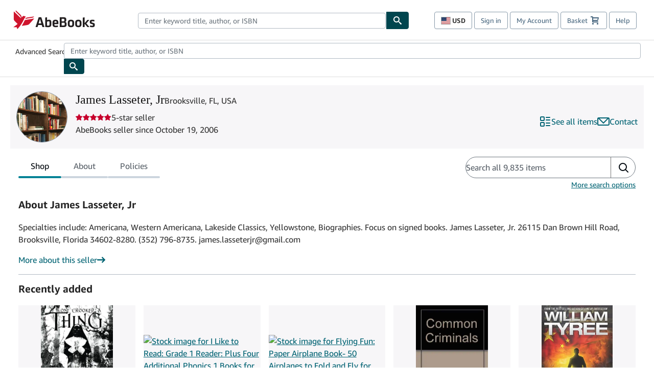

--- FILE ---
content_type: text/html; charset=utf-8
request_url: https://www.abebooks.com/James-Lasseter,-Jr-Brooksville-FL-U.S.A/51048375/sf?cm_sp=snippet-_-srp1-_-sf24
body_size: 104198
content:
<!DOCTYPE html><html lang="en"><head><meta charSet="utf-8"/><meta name="viewport" content="width=device-width, initial-scale=1"/><link rel="stylesheet" href="https://assets.prod.abebookscdn.com/app/discovery/9c9aca78a4e577b45e5d2f7132bed659ffaea2bb/_next/static/css/6f4acb6225803f1d.css" data-precedence="next"/><link rel="stylesheet" href="https://assets.prod.abebookscdn.com/app/discovery/9c9aca78a4e577b45e5d2f7132bed659ffaea2bb/_next/static/css/f8021d16a4ac4960.css" data-precedence="next"/><link rel="stylesheet" href="https://assets.prod.abebookscdn.com/app/discovery/9c9aca78a4e577b45e5d2f7132bed659ffaea2bb/_next/static/css/9a444e7f5fe56ae9.css" data-precedence="next"/><link rel="preload" as="script" fetchPriority="low" href="https://assets.prod.abebookscdn.com/app/discovery/9c9aca78a4e577b45e5d2f7132bed659ffaea2bb/_next/static/chunks/webpack-d88fed4864f30e12.js"/><script src="https://assets.prod.abebookscdn.com/app/discovery/9c9aca78a4e577b45e5d2f7132bed659ffaea2bb/_next/static/chunks/4bd1b696-409494caf8c83275.js" async=""></script><script src="https://assets.prod.abebookscdn.com/app/discovery/9c9aca78a4e577b45e5d2f7132bed659ffaea2bb/_next/static/chunks/531-1a8915b70cbbb0f7.js" async=""></script><script src="https://assets.prod.abebookscdn.com/app/discovery/9c9aca78a4e577b45e5d2f7132bed659ffaea2bb/_next/static/chunks/main-app-a7b0f65f7008d481.js" async=""></script><script src="https://assets.prod.abebookscdn.com/app/discovery/9c9aca78a4e577b45e5d2f7132bed659ffaea2bb/_next/static/chunks/107-7df98bb8a7e2e6f9.js" async=""></script><script src="https://assets.prod.abebookscdn.com/app/discovery/9c9aca78a4e577b45e5d2f7132bed659ffaea2bb/_next/static/chunks/378-f98288d66e5e7266.js" async=""></script><script src="https://assets.prod.abebookscdn.com/app/discovery/9c9aca78a4e577b45e5d2f7132bed659ffaea2bb/_next/static/chunks/613-ef1a941337e0dc26.js" async=""></script><script src="https://assets.prod.abebookscdn.com/app/discovery/9c9aca78a4e577b45e5d2f7132bed659ffaea2bb/_next/static/chunks/410-8cd35017b0cb5671.js" async=""></script><script src="https://assets.prod.abebookscdn.com/app/discovery/9c9aca78a4e577b45e5d2f7132bed659ffaea2bb/_next/static/chunks/app/global-error-989f59cc23ba1f50.js" async=""></script><script src="https://assets.prod.abebookscdn.com/app/discovery/9c9aca78a4e577b45e5d2f7132bed659ffaea2bb/_next/static/chunks/611-e4b053f1ea51531d.js" async=""></script><script src="https://assets.prod.abebookscdn.com/app/discovery/9c9aca78a4e577b45e5d2f7132bed659ffaea2bb/_next/static/chunks/548-da534f6ac3577f90.js" async=""></script><script src="https://assets.prod.abebookscdn.com/app/discovery/9c9aca78a4e577b45e5d2f7132bed659ffaea2bb/_next/static/chunks/app/discovery/storefront/%5BvendorId%5D/page-74752149dc104487.js" async=""></script><script src="https://assets.prod.abebookscdn.com/app/discovery/9c9aca78a4e577b45e5d2f7132bed659ffaea2bb/_next/static/chunks/app/error-eba147d15bf37e68.js" async=""></script><script src="https://assets.prod.abebookscdn.com/app/discovery/9c9aca78a4e577b45e5d2f7132bed659ffaea2bb/_next/static/chunks/app/not-found-04d545cd377d4759.js" async=""></script><title>James Lasseter, Jr - AbeBooks - Brooksville, FL, USA</title><meta name="description" content="James Lasseter, Jr"/><meta name="dcterms.audience" content="global"/><meta name="dcterms.rightsHolder" content="1996 - 2026 AbeBooks, Inc."/><link rel="canonical" href="https://www.abebooks.com/James-Lasseter%2C-Jr-Brooksville-FL-U.S.A/51048375/sf"/><meta name="format-detection" content="telephone=no"/><link rel="icon" href="https://www.abebooks.com/favicon.ico"/><script data-test-id="global-init-data"> window['abebooks'] = window['abebooks'] || {}; window['abeDomain'] = 'https://www.abebooks.com'; window['abeCDN'] = '//assets.prod.abebookscdn.com'; window['abeLang'] = { locale:'com',lang:'en' }; window['basketAction'] = 'd'; window['basketCount'] = ''; window['timerPix'] = { layout:'r', isMobile:'na', template: 'discovery' }; </script><script data-test-id="csa-init-data"> var csaData = { 'site': { 'Application': 'PROD:abebooks.com', 'Events.Namespace': 'csa_other', 'ObfuscatedMarketplaceId': 'A1851UULDVMTBO', 'Events.SushiEndpoint': 'https://unagi.amazon.com/1/events/com.amazon.csm.csa.prod', 'CacheDetection.RequestID': null, 'CacheDetection.Callback': null, 'LCP.elementDedup': 1, 'lob': '22' }, 'page': { 'pageType': 'discovery', 'subPageType': null, 'pageTypeId':  null  }, 'request': { 'requestId': '', 'sessionId': '' } } </script><script data-test-id="rum-script-config"> window.abebooks.awsRumConfig = { guestRoleArn: 'arn:aws:iam::767397890288:role/rum-app-monitor-unauthenticated-role', identityPoolId: 'us-east-1:f13a4d50-4dfe-4d56-aef3-a044e663246b', appMonitorId: '02eded21-893c-4681-8a72-2c9af912ad5b', appVersion: 'AbeDiscoveryWeb-1.0', sessionSampleRate: 0.1, endpoint: 'https://dataplane.rum.us-east-1.amazonaws.com', region: 'us-east-1', pageId: 'discovery', pageTags: [ ] }; </script><script data-test-id="atf-header-preload">window["atfpayload"]="//assets.prod.abebookscdn.com/cdn/com/docs/CSS/global/base-0c37c024b2.css"</script><script data-test-id="script-react" src="//assets.prod.abebookscdn.com/cdn/com/scripts/vendor/react18.bundle-8d00f21452.js" defer=""></script><script data-test-id="script-utils" src="//assets.prod.abebookscdn.com/cdn/com/scripts/combined/global-utils-34978c2d62.js" defer=""></script><script data-test-id="script-analytics" src="//assets.prod.abebookscdn.com/cdn/com/scripts/digitaldata/analytics-c1d3ad1b5d.js" defer=""></script><script data-test-id="script-csa" src="//assets.prod.abebookscdn.com/cdn/com/scripts/combined/csa-d2548adc80.js" defer=""></script><script data-test-id="script-base" src="//assets.prod.abebookscdn.com/cdn/com/scripts/combined/global-base.v2-aeeab05675.js" defer=""></script><script data-test-id="script-toggle" src="//assets.prod.abebookscdn.com/cdn/com/scripts/sitenavtoggle-3061379d91.js" defer=""></script><script data-test-id="script-ie" src="//assets.prod.abebookscdn.com/cdn/com/scripts/vendor/ie-polyfill.bundle-59bcc8a001.js" defer=""></script><script data-test-id="script-search-suggest" src="//assets.prod.abebookscdn.com/cdn/com/scripts/components/searchautosuggest-eba45e873a.js" defer=""></script><script data-test-id="script-eventbus" src="//assets.prod.abebookscdn.com/cdn/com/scripts/components/eventbus-652c0b758f.js" defer=""></script><script data-test-id="script-bootstrap-native" src="//assets.prod.abebookscdn.com/cdn/com/scripts/bootstrap.native-8472ac070b.js" defer=""></script><script data-test-id="script-change-currency-modal" src="//assets.prod.abebookscdn.com/cdn/com/scripts/components/changecurrencymodalv2-c4155a7a98.js" defer=""></script><script data-test-id="script-shoppingpreferenceswidget" src="//assets.prod.abebookscdn.com/cdn/com/scripts/langs/shoppingpreferenceswidget-en-eb8448d059.js" defer=""></script><style data-test-id="global-css-inline">hr{display:block;border:0;border-top:1px solid #ccc;padding:0}abbr,address,article,aside,audio,b,blockquote,body,body div,caption,cite,code,dd,del,details,dfn,dl,dt,em,fieldset,figure,footer,form,h1,h2,h3,h4,h5,h6,header,html,i,iframe,img,ins,kbd,label,legend,li,mark,menu,nav,object,ol,p,pre,q,samp,section,small,span,strong,sub,summary,sup,time,ul,var,video{margin:0;padding:0;border:0;vertical-align:baseline}article,aside,details,figure,footer,header,nav,section,summary{display:block}a{margin:0;padding:0;vertical-align:baseline;background:0 0;text-decoration:none}blockquote,q{quotes:none}blockquote:after,blockquote:before,q{margin-bottom:25px}q:after,q:before{content:""}html.mobile{-webkit-text-size-adjust:100%;-ms-text-size-adjust:100%}embed,img,object{max-width:100%}button,input,select,textarea{margin:0}input[type=number]::-webkit-inner-spin-button,input[type=number]::-webkit-outer-spin-button{-webkit-appearance:none;margin:0}input[type=number]{-moz-appearance:textfield}@font-face{font-family:"Amazon Ember";font-display:swap;font-style:normal;font-weight:400;src:url(//assets.prod.abebookscdn.com/cdn/shared/fonts/ember/AmazonEmber_W_Rg.woff2) format("woff2"),url(//assets.prod.abebookscdn.com/cdn/shared/fonts/ember/AmazonEmber_W_Rg.woff) format("woff")}@font-face{font-family:"Amazon Ember";font-display:swap;font-style:normal;font-weight:700;src:url(//assets.prod.abebookscdn.com/cdn/shared/fonts/ember/AmazonEmber_W_Bd.woff2) format("woff2"),url(//assets.prod.abebookscdn.com/cdn/shared/fonts/ember/AmazonEmber_W_Bd.woff) format("woff")}@font-face{font-family:"Amazon Ember";font-display:swap;font-style:italic;font-weight:400;src:url(//assets.prod.abebookscdn.com/cdn/shared/fonts/ember/AmazonEmber_W_RgIt.woff2) format("woff2"),url(//assets.prod.abebookscdn.com/cdn/shared/fonts/ember/AmazonEmber_W_RgIt.woff) format("woff")}@font-face{font-family:"Bookerly Regular";font-display:swap;font-style:normal;font-weight:400;src:url(//assets.prod.abebookscdn.com/cdn/shared/fonts/ember/BookerlyLCD_W_Rg.woff2) format("woff2"),url(//assets.prod.abebookscdn.com/cdn/shared/fonts/ember/BookerlyLCD_W_Rg.woff) format("woff")}body{background:#efefef;color:#333!important;font-family:"Amazon Ember","Helvetica Neue",Helvetica,Arial,sans-serif;font-size:14px;line-height:1.428;letter-spacing:0;word-spacing:0;margin:0;padding:0;-webkit-text-size-adjust:100%}#a-page,#main-1{background:#fff}input{font-family:inherit}a:visited{color:#74008c}a:link{color:#039}a:hover{color:#039;text-decoration:underline}a:active{color:#c7002c}a.linkLike{cursor:pointer;color:#039}ol,ul{margin-top:0;margin-bottom:10px;padding-left:10px}ol ol,ol ul,ul ol,ul ul{margin-bottom:0}ol{list-style:decimal;margin-left:10px;padding-left:10px}li{margin-bottom:5px}p{line-height:1.45em;margin:0 0 1em}textarea{background:#fff}ol a,ul a{text-decoration:none}img{border:0}.h1,.h2,.h3,.h4,.h5,.h6,h1,h2,h3,h4,h5,h6{font-family:"Amazon Ember","Helvetica Neue",Helvetica,Arial,sans-serif;font-weight:700;line-height:1.25;color:inherit;margin-top:15px;margin-bottom:10px}.h1 .small,.h1 small,.h2 .small,.h2 small,.h3 .small,.h3 small,.h4 .small,.h4 small,.h5 .small,.h5 small,.h6 .small,.h6 small,h1 .small,h1 small,h2 .small,h2 small,h3 .small,h3 small,h4 .small,h4 small,h5 .small,h5 small,h6 .small,h6 small{font-weight:400;line-height:1;color:#697576}h1{color:#111;font-family:"Bookerly Regular","Helvetica Neue",Helvetica,Arial,sans-serif;font-size:20px;line-height:1.25;font-weight:400}h2{color:#222;font-size:18px;line-height:1.25;padding-bottom:4px}h3{color:#333;font-size:14px;margin-bottom:8px;margin-top:5px}h4{color:#333;font-size:14px;margin-bottom:8px;margin-top:8px}h5,h6{margin-bottom:5px;margin-top:5px}.h1 .small,.h1 small,.h2 .small,.h2 small,.h3 .small,.h3 small,h1 .small,h1 small,h2 .small,h2 small,h3 .small,h3 small{font-size:85%}.h4 .small,.h4 small,.h5 .small,.h5 small,.h6 .small,.h6 small,h4 .small,h4 small,h5 .small,h5 small,h6 .small,h6 small{font-size:75%}#logo{background-repeat:no-repeat;display:block;float:left;height:40px;overflow:hidden;white-space:nowrap;width:250px}.locale-com #logo{background-image:url(/cdn/shared/images/common/logos/abebooks-logo-com.png)}.locale-uk #logo{background-image:url(/cdn/shared/images/common/logos/abebooks-logo-uk.png)}.locale-de #logo{background-image:url(/cdn/shared/images/common/logos/abebooks-logo-de.png)}.locale-fr #logo{background-image:url(/cdn/shared/images/common/logos/abebooks-logo-fr.png)}.locale-it #logo{background-image:url(/cdn/shared/images/common/logos/abebooks-logo-it.png)}.locale-es #logo{background-image:url(/cdn/shared/images/common/logos/abebooks-logo-es.png)}.locale-zvab #logo{background-image:url(/cdn/shared/images/common/logos/zvab-logo.png)}@media screen and (max-width:875px){#logo{background-size:auto 28px;height:32px;max-width:320px;width:164px}}.cf:after,.cf:before,.clearfix:after,.clearfix:before{content:"";display:table}.cf:after,.clearfix:after{clear:both}.cf,.clearfix{zoom:1}.hidden{display:none!important;visibility:hidden!important}.invisible{visibility:hidden}.hide{display:none}.show{display:block!important}.pull-right,.right{float:right!important}.left,.pull-left{float:left!important}.block{display:block!important}.inline{display:inline!important}.inline-block{display:inline-block!important}.center-block{display:block;margin-left:auto;margin-right:auto}.clear-all{clear:both}.visible-xs-block{display:none!important}#container,#wrapper{position:relative;margin:0 auto}#container{background:#fff}.lg-centered{max-width:700px;margin:0 auto}.liquid-left,.liquid-right{display:flex;flex-flow:row}.liquid-fluid-col,.liquid-fluid-col-clean,.liquid-fluid-col-min{flex:1}.liquid-left .liquid-static-col{float:left}.liquid-left .liquid-fluid-col{border-left:1px solid #c1c1c1;box-shadow:inset 4px 0 5px -5px #c1c1c1}.liquid-right .liquid-static-col{float:right}.liquid-right .liquid-fluid-col{border-right:1px solid #c1c1c1;box-shadow:inset -4px 0 5px -5px #c1c1c1}.liquid-static-col{word-wrap:break-word}.liquid-fluid-col,.liquid-fluid-col-clean,.liquid-fluid-col-min{width:auto;overflow:hidden}.liquid-fluid-col,.liquid-fluid-col-clean{padding-left:20px;padding-right:20px}@media screen and (max-width:768px){.liquid-left,.liquid-right{display:block}.liquid-static-col{float:none!important;width:inherit!important}.liquid-fluid-col{overflow:visible!important;border:none!important;box-shadow:none!important}}#abe-header{background:none repeat scroll 0 0 #fff;padding:2px 0 0}.top-nav{padding:16px 5px}.top-nav .wrapper{max-width:1240px;margin:0 auto}.abenav-belt{display:flex;align-items:center}.abenav-belt-left{flex:none}.abenav-belt-fill{flex:auto}.abenav-belt-right{flex:none}ul#account-nav,ul#global-nav-links{list-style:none;margin:0;padding:0 10px}ul#account-nav li,ul#global-nav-links li{display:inline-block;margin:0}#account-nav{margin-right:0;text-align:right}#account-nav a,#account-nav button{border:1px solid #8799a9;background:0 0;font-family:inherit;border-radius:4px;color:#47667e;font-size:13px;font-weight:400;margin-right:4px;padding:8px 12px;position:relative;text-decoration:none;cursor:pointer;line-height:normal}#account-nav a:hover,#account-nav button:hover{border-color:#3d464e}#abe_prefs.loading{visibility:hidden}#abe_prefs.loaded #abe_prefs_curr,#abe_prefs.loaded #abe_prefs_shipdest{visibility:visible}#abe_prefs #abe_prefs_curr,#abe_prefs #abe_prefs_shipdest{visibility:hidden;display:inline-block}#abe_prefs #abe_prefs_curr{min-width:3.25ch;text-align:right;font-weight:700;color:#333}#abe_prefs #abe_prefs_shipdest{background-size:cover;background-position:50%;position:relative;display:inline-block;border:1px solid #aab7b8;margin:-1;box-sizing:content-box;width:1.333333em;line-height:1em}#abe_prefs #abe_prefs_shipdest::before{content:"\00A0"}#main{padding:0 10px 25px}.sr-only{position:absolute;width:1px;height:1px;margin:-1px;padding:0;overflow:hidden;clip:rect(0,0,0,0);border:0}#basket{padding-right:10px;position:relative;white-space:nowrap}#basket>.basket-icon{background-image:url(/cdn/shared/images/header/abe-sprite.png);background-position:-5px -223px;padding:1px 10px;margin-left:2px}@media not all,(min-resolution:192dpi){#basket>.basket-icon{background-image:url(/cdn/shared/images/header/basket.png);background-position:center center;background-repeat:no-repeat}}.bs-count{color:#fff;background-color:#c7002c;border-radius:4px;font-size:11px;position:absolute;top:-12px;right:-2px;display:inline-block;min-width:19px;line-height:1;vertical-align:middle;text-align:center;white-space:nowrap;padding:4px;box-shadow:1px 1px 3px rgba(1,1,1,.38);box-sizing:border-box}#main-navigation{border-bottom:1px solid #ddd;border-top:1px solid #ddd}#main-navigation .nav-wrapper{margin:0 auto;max-width:1240px}#global-nav-links{display:flex;justify-content:space-between;padding:0 10px}#global-nav-links a,#global-nav-links li{flex:none;font-size:14px;font-weight:500;color:#333;padding:12px 0 8px 0;text-decoration:none;margin-bottom:3px}#global-nav-links a:hover,#global-nav-links li:hover{color:#333;box-shadow:0 4px 0 #595959;transition:.25s ease-in-out}.mobile-close{border:medium none;cursor:pointer;font-size:12px;font-weight:400!important;padding:10px;text-align:center;text-transform:uppercase}#mobile-menu{display:none;background:0 0;border:none;height:30px;margin:5px 0 0 5px;padding:0 8px 0 5px;clear:left;cursor:pointer;float:left;color:inherit}#mobile-menu .icon-bar{background-color:#333;display:block;width:16px;height:2px;position:relative;top:8px;left:2px}#mobile-menu .icon-bar+.icon-bar{margin-top:2px}#mobile-menu .toggle-text{font-size:14px;padding:7px 8px 7px 22px;position:relative;top:-5px}.wrapper{width:100%;max-width:1240px;margin:0 auto}.abe-content{background-color:#fff;overflow:auto;width:100%;min-width:320px;max-width:1240px;margin:0 auto;-webkit-font-smoothing:antialiased;-moz-osx-font-smoothing:grayscale}#wrapper{background-color:#fff;width:100%;position:relative;margin:0 auto}#pageHeader{margin-bottom:16px}#pageHeader>h1{padding-left:10px!important}@media screen and (max-width:875px){.abenav-slideout{height:0;overflow:hidden}.abenav-slideout.toggled-on{border-bottom:1px solid #ddd;position:relative;z-index:999;height:auto}.top-nav{padding:10px 5px}#global-nav-links{flex-direction:column}.mobile-close{cursor:pointer}#abe-header .hidden-xs{display:none!important}#abe-header .visible-xs-block{display:block!important}#nav-mobile-search{display:inline!important}#abe-header{padding-top:0}#global-nav-links>a,#global-nav-links>li{padding:8px}#abe_prefs{font-size:12px!important;margin-right:3px;padding:6px!important;float:left;width:auto;border:none!important}#account-nav{font-size:12px;height:35px;display:block;padding:0;position:absolute;right:0;top:0;margin:16px 8px 0 0}#account-nav a{font-size:12px!important;margin-right:3px;padding:4px 8px!important;float:left;width:auto}#account-nav #basket{padding-right:2px;padding-left:4px!important}#account-nav #basket .deftext{display:none;padding-left:1px}#main-navigation{background-color:#fafafa;padding-right:6px}#main-navigation .nav-wrapper{background-color:#fafafa;margin-top:4px}#main-navigation a:hover{background-color:#eaeded;text-decoration:none;box-shadow:none}.to-top{background:rgba(0,0,0,0) url(/cdn/shared/images/header/to-top-arrow.png) no-repeat scroll center top;color:#333;display:block;font-size:10px;padding:17px 0 10px;text-align:center;text-transform:uppercase}.nav-bar{clear:both}#mobile-menu{display:block}ul#account-nav{margin:16px 8px 0 0}}@media (max-width:767px){.mobile #abe-header .hidden-xs{display:none!important}}@media (width > 875px){.locale-com #account-nav,.locale-uk #account-nav{min-width:350px}.locale-com #account-nav.--shopping-prefs,.locale-uk #account-nav.--shopping-prefs{min-width:430px}.locale-de #account-nav,.locale-zvab #account-nav{min-width:375px}.locale-de #account-nav.--shopping-prefs,.locale-zvab #account-nav.--shopping-prefs{min-width:455px}.locale-es #account-nav{min-width:379px}.locale-es #account-nav.--shopping-prefs{min-width:459px}.locale-it #account-nav{min-width:359px}.locale-it #account-nav.--shopping-prefs{min-width:439px}.locale-fr #account-nav{min-width:415px}.locale-fr #account-nav.--shopping-prefs{min-width:495px}}#header-searchbox-form{margin:0}.gnav-searchbox{padding:5px 40px 5px 0}.gnav-searchbox .gnav-searchbox-right{align-items:center;display:flex;float:right;width:auto}.gnav-searchbox .gnav-searchbox-left{align-items:center;display:flex;position:relative}.gnav-searchbox .gnav-searchbox-label{font-weight:400;margin-bottom:0}.gnav-searchbox .gnav-searchbox-field{flex:1;position:relative}.gnav-searchbox .gnav-searchbox-button{background:url(/cdn/shared/images/header/search.png) no-repeat center #00464f;border:1px solid #00464f;border-top-right-radius:4px;border-bottom-right-radius:4px;color:#fff;cursor:pointer;font-size:14px;height:34px;vertical-align:middle;width:44px}.gnav-searchbox .gnav-searchbox-button span{display:none}.gnav-searchbox .gnav-searchbox-options{border:1px solid #999;border-radius:4px;font-size:13px;height:34px;margin-right:3px}.gnav-searchbox .gnav-searchbox-input{border:1px solid #999;border-radius:4px 0 0 4px;box-sizing:border-box;height:34px;font-size:13px;font-family:inherit;padding:6px 35px 6px 12px;width:100%}.gnav-searchbox .gnav-searchbox-input[type=search]::-ms-clear{display:none}.gnav-searchbox .gnav-searchbox-input[type=search]::-webkit-search-cancel-button,.gnav-searchbox .gnav-searchbox-input[type=search]::-webkit-search-decoration,.gnav-searchbox .gnav-searchbox-input[type=search]::-webkit-search-results-button,.gnav-searchbox .gnav-searchbox-input[type=search]::-webkit-search-results-decoration{display:none}.gnav-searchbox .gnav-searchbox-advanced{font-weight:400;margin-left:10px;text-decoration:none}.gnav-searchbox-container-m{float:right;width:calc(100% - 100px)}.gnav-searchbox-m{padding:5px;display:flex;position:relative}.gnav-searchbox-m .gnav-searchbox-left-m{flex:1 0}.gnav-searchbox-m .gnav-searchbox-right-m{flex:0 0}.gnav-searchbox-m .gnav-searchbox-input-m{border:1px solid #999;border-radius:4px 0 0 4px;box-sizing:border-box;height:30px;font-size:13px;padding:6px 19px 6px 8px;width:100%}.gnav-searchbox-m .gnav-searchbox-input-m[type=search]::-ms-clear{display:none}.gnav-searchbox-m .gnav-searchbox-input-m[type=search]::-webkit-search-cancel-button,.gnav-searchbox-m .gnav-searchbox-input-m[type=search]::-webkit-search-decoration,.gnav-searchbox-m .gnav-searchbox-input-m[type=search]::-webkit-search-results-button,.gnav-searchbox-m .gnav-searchbox-input-m[type=search]::-webkit-search-results-decoration{display:none}.gnav-searchbox-m .gnav-searchbox-button-m{background:url(/cdn/shared/images/header/search.png) no-repeat 10px 6px #00464f;border:1px solid #00464f;border-top-right-radius:4px;border-bottom-right-radius:4px;font-size:13px;color:#fff;cursor:pointer;height:30px;vertical-align:middle;width:40px}.gnav-searchbox-m .gnav-searchbox-button-m span{display:none}.far{font-weight:900;-moz-osx-font-smoothing:grayscale;-webkit-font-smoothing:antialiased;display:inline-block;font-style:normal;font-variant:normal;text-rendering:auto;line-height:1}.fa-times:before{content:"\2715"}@media (width <= 875px){#header-searchbox-form{display:none}}@media (width > 875px){.gnav-searchbox-container-m{display:none}}.nst-component .nst-content{box-sizing:border-box;overflow:hidden;-webkit-transition:max-height ease-out .2s;transition:max-height ease-out .2s;padding-top:0;padding-bottom:0}.nst-component .nst-content>.s-toggle{-webkit-transition:-webkit-transform .2s;transition:-webkit-transform .2s;transition:transform .2s;transition:transform .2s,-webkit-transform .2s}.nst-component.nst-is-expanding .nst-content{-webkit-transform:translateY(-10px);transform:translateY(-10px)}.nst-component.nst-is-expanding .nst-content>.s-toggle{-webkit-transform:translateY(10px);transform:translateY(10px)}.nst-component.nst-is-expanded .nst-content>.s-toggle{-webkit-transition:none;transition:none}.nst-component.nst-is-collapsing .nst-content>.s-toggle{-webkit-transform:translateY(-10px);transform:translateY(-10px)}.nst-component.nst-is-collapsed .nst-content{display:none}.nst-fix-safari-bug{-webkit-transition:none!important;transition:none!important}#breadcrumbs{margin:12px 0 16px}#breadcrumb-trail>a,.breadcrumb{white-space:nowrap;overflow:hidden;text-overflow:ellipsis;vertical-align:middle;display:inline-block;font-size:.875rem}.breadcrumb+.breadcrumb:before{content:"";background-image:url("data:image/svg+xml,%3csvg width='6' height='10' xmlns='http://www.w3.org/2000/svg'%3e%3cpath d='M1 9l4-4-4-4' stroke='%23B1BAC3' stroke-width='2' fill='none' fill-rule='evenodd' stroke-linecap='round' stroke-linejoin='round'/%3e%3c/svg%3e");background-position:center center;background-repeat:no-repeat;width:24px;height:10px;display:inline-block}.breadcrumb-long{max-width:500px}@media screen and (max-width:1100px){.breadcrumb-long{max-width:400px}}@media screen and (max-width:980px){.breadcrumb-long{max-width:250px}}@media screen and (max-width:920px){.breadcrumb-long{max-width:225px}}@media screen and (max-width:880px){.breadcrumb-long{max-width:200px}}@media screen and (max-width:845px){.breadcrumb-long{max-width:175px}}@media screen and (max-width:810px){.breadcrumb-long{max-width:155px}}@media screen and (max-width:767px){.breadcrumb-long{max-width:290px}}@media screen and (max-width:650px){.breadcrumb-long{max-width:185px}}@media screen and (max-width:495px){.breadcrumb-long{max-width:90px}}.breadcrumb-short{max-width:145px}@media screen and (max-width:810px){.breadcrumb-short{max-width:135px}}@media screen and (max-width:767px){.breadcrumb-short{max-width:145px}}@media screen and (max-width:650px){.breadcrumb-short{max-width:95px}}@media screen and (max-width:495px){.breadcrumb-short{max-width:48px}}iframe.breadcrumbs{height:57px}.skip-link{position:absolute;z-index:-1000;border:5px solid #fff}.skip-link:active,.skip-link:focus{background-color:#fff;margin-top:10px;margin-left:10px;z-index:1000;text-decoration:underline}.abe-auto-suggest-container{position:relative;width:100%}.abe-auto-suggest-container .react-autosuggest__container{position:relative}.abe-auto-suggest-container .react-autosuggest__input{display:block;width:100%;height:34px;padding:6px 28px 6px 12px;font-size:14px;line-height:1.42857;color:#555;background-color:#fff;background-image:none;border:1px solid #ccc;border-radius:4px;-webkit-box-shadow:inset 0 1px 1px rgba(0,0,0,.075);box-shadow:inset 0 1px 1px rgba(0,0,0,.075);-webkit-transition:border-color ease-in-out .15s,box-shadow ease-in-out .15s;-o-transition:border-color ease-in-out .15s,box-shadow ease-in-out .15s;transition:border-color ease-in-out .15s,box-shadow ease-in-out .15s}.abe-auto-suggest-container .react-autosuggest__input:focus{outline:2px solid #0085b3}.abe-auto-suggest-container .react-autosuggest__input::-moz-placeholder{color:#999;opacity:1}.abe-auto-suggest-container .react-autosuggest__input:-ms-input-placeholder{color:#999}.abe-auto-suggest-container .react-autosuggest__input::-webkit-input-placeholder{color:#999}.abe-auto-suggest-container .react-autosuggest__input::-ms-clear{display:none}.abe-auto-suggest-container .react-autosuggest__input::-webkit-search-cancel-button{display:none}.abe-auto-suggest-container .react-autosuggest__input--open{border-bottom-left-radius:0;border-bottom-right-radius:0}.abe-auto-suggest-container .react-autosuggest__input[disabled]{background-color:#eee}.abe-auto-suggest-container .react-autosuggest__suggestions-container{display:none}.abe-auto-suggest-container .react-autosuggest__suggestions-container--open{display:block;position:absolute;width:100%;border:1px solid #ccc;background-color:#fff;border-bottom-left-radius:4px;border-bottom-right-radius:4px;max-height:400px;overflow-y:auto;z-index:10000}.abe-auto-suggest-container .react-autosuggest__suggestions-list{margin:0;padding:0;list-style-type:none}.abe-auto-suggest-container .react-autosuggest__suggestion{cursor:pointer;font-size:15px;margin-bottom:0;padding:5px 0 10px 10px}.abe-auto-suggest-container .react-autosuggest__suggestion--highlighted{background-color:#eaeded}.abe-auto-suggest-container .react-autosuggest__clear{color:#555;cursor:pointer;font-size:15px;border:0;background:0 0;padding:8px;position:absolute}@media screen and (width > 875px){.abe-auto-suggest-container .react-autosuggest__clear{right:5px;top:0}}@media screen and (width <= 875px){.abe-auto-suggest-container .react-autosuggest__clear{right:0;top:-1px}}.close{float:right;font-size:21px;font-weight:700;line-height:1;color:#000;text-shadow:0 1px 0 #fff;opacity:.2}.close:focus,.close:hover{color:#000;text-decoration:none;cursor:pointer;opacity:.5}button.close{padding:0;cursor:pointer;background:0 0;border:0;-webkit-appearance:none}body.modal-open{overflow:hidden}.modal-backdrop{position:fixed;top:0;right:0;bottom:0;left:0;z-index:1040;background-color:#000;opacity:.5}.change-shopping-preferences-modal{display:none;overflow:auto;overflow-y:scroll;position:fixed;top:0;right:0;bottom:0;left:0;z-index:1050;-webkit-overflow-scrolling:touch;outline:0;padding:10px}.change-shopping-preferences-modal.show{display:block}.change-shopping-preferences-modal .modal-dialog{position:relative;width:auto;margin:10px;max-width:600px}.change-shopping-preferences-modal .modal-content{background-color:#fff;border-radius:6px;-webkit-box-shadow:0 3px 9px rgba(0,0,0,.5);box-shadow:0 3px 9px rgba(0,0,0,.5);background-clip:padding-box;outline:0;top:100px;position:static;display:flex;flex-direction:column;max-height:calc(100vh - 60px)}@media (max-width:767px){.change-shopping-preferences-modal .modal-content{border:none;border-radius:2px}}.change-shopping-preferences-modal .modal-header{padding:15px;border-bottom:1px solid #e5e5e5;min-height:16.428571429px;flex:0 0 auto}.change-shopping-preferences-modal .modal-header .close{margin-top:-2px}.change-shopping-preferences-modal .modal-title{margin:0;line-height:1.428571429}.change-shopping-preferences-modal .modal-body{position:relative;padding:15px;flex:1;overflow:auto}@media (min-width:768px){.change-shopping-preferences-modal .modal-dialog{width:600px;margin:30px auto}.change-shopping-preferences-modal .modal-content{-webkit-box-shadow:0 5px 15px rgba(0,0,0,.5);box-shadow:0 5px 15px rgba(0,0,0,.5)}}.change-shopping-preferences-modal .description{color:#333;font-size:1em;margin-bottom:8px}.change-shopping-preferences-modal .currency-help-link{color:#039}.change-shopping-preferences-modal .form-group{visibility:hidden;padding-inline:8px;display:flex;flex-flow:column nowrap;gap:8px}.change-shopping-preferences-modal .form-group label{font-weight:400}.change-shopping-preferences-modal .form-group .--hidden{display:none}.change-shopping-preferences-modal .selector-container .currency-selector,.change-shopping-preferences-modal .selector-container .shipping-destination-selector{cursor:pointer}.change-shopping-preferences-modal .non-supported-currency-warning{background-color:#efefef;display:inline-flex;align-items:start;padding:16px;border:1px solid #b1bac3;border-radius:4px;margin-bottom:16px}.change-shopping-preferences-modal .non-supported-currency-warning .currency-message-icon{width:24px;height:24px;margin-right:16px;flex:0 0 auto}.change-shopping-preferences-modal .non-supported-currency-warning .currency-warning-text{margin:0}.change-shopping-preferences-modal .disclaimer{font-size:.875em;display:inline-flex;gap:8px;align-items:start;margin-bottom:8px}.change-shopping-preferences-modal .disclaimer .disclaimer-text{margin:0}.change-shopping-preferences-modal .disclaimer .disclaimer-icon{display:none;background-repeat:no-repeat;width:16px;height:16px;margin-top:2px;flex:0 0 auto}.change-shopping-preferences-modal .modal-body-overlay{visibility:visible;position:absolute;inset:16px 8px;background:#f1f1f1;border-radius:4px;display:flex;flex-flow:column nowrap;justify-content:center;align-items:center}.change-shopping-preferences-modal .modal-body-overlay .modal-loading-status{display:flex;flex-flow:row nowrap;align-items:center;gap:8px}@media (min-width:480px){.change-shopping-preferences-modal .disclaimer,.change-shopping-preferences-modal .selector-container{margin-inline-end:32px}}@media (min-width:480px){.change-shopping-preferences-modal .selector-container{max-width:380px}}.change-shopping-preferences-modal #shopping-preferences-error-alert{display:none;margin:0 0 16px 0}.change-shopping-preferences-modal #shopping-preferences-overlay-saved-message,.change-shopping-preferences-modal #shopping-preferences-overlay-saving-message{display:none;margin:0}.change-shopping-preferences-modal #shopping-preferences-overlay-initializing-message{display:block;margin:0}.change-shopping-preferences-modal #shopping-preferences-overlay-loading-icon,.change-shopping-preferences-modal #shopping-preferences-overlay-saved-icon{width:24px}.change-shopping-preferences-modal #shopping-preferences-overlay-saved-icon{display:none}.change-shopping-preferences-modal .modal-btn{font-family:"Amazon Ember","Helvetica Neue",Helvetica,Arial,sans-serif;font-size:1rem;font-weight:400;line-height:1.5rem;text-align:inherit;appearance:none;margin-block:0;margin-inline:0;cursor:pointer;display:inline-flex;flex-direction:row;align-items:center;justify-content:center;box-sizing:border-box;outline:0;height:40px;padding:0 16px;transition:color .1s ease 0s,background-color .1s ease 0s,border-color .1s ease 0s;border-radius:22px;white-space:nowrap;position:relative;z-index:0}.change-shopping-preferences-modal .modal-btn:focus{outline-offset:2px;outline:2px solid #008296}.change-shopping-preferences-modal .modal-btn{font-size:1em;border-radius:4px;width:120px;height:36px}.change-shopping-preferences-modal .cancel-btn{border:1px solid #c9d4d7}.change-shopping-preferences-modal .cancel-btn:active,.change-shopping-preferences-modal .cancel-btn:hover{background-color:#b1bac3}.change-shopping-preferences-modal .save-btn{margin-left:8px;color:#fff;background-color:#008296;border:0}.change-shopping-preferences-modal .save-btn:active,.change-shopping-preferences-modal .save-btn:hover{background-color:#004f6c}.change-shopping-preferences-modal .modal-footer{padding:15px;text-align:right;border-top:1px solid #e5e5e5;flex:0 0 auto}.change-shopping-preferences-modal .modal-footer:after,.change-shopping-preferences-modal .modal-footer:before{content:" ";display:table}.change-shopping-preferences-modal .modal-footer:after{clear:both}.change-shopping-preferences-modal .modal-footer .btn+.btn{margin-bottom:0;margin-left:5px}.change-shopping-preferences-modal .modal-footer .btn-group .btn+.btn{margin-left:-1px}.change-shopping-preferences-modal .modal-footer .btn-block+.btn-block{margin-left:0}.change-shopping-preferences-modal.--error .modal-body-overlay,.change-shopping-preferences-modal.--initialized .modal-body-overlay{visibility:hidden}.change-shopping-preferences-modal.--error .form-group,.change-shopping-preferences-modal.--initialized .form-group{visibility:visible}.change-shopping-preferences-modal.--saved .modal-body-overlay,.change-shopping-preferences-modal.--saving .modal-body-overlay{visibility:visible}.change-shopping-preferences-modal.--saved .form-group,.change-shopping-preferences-modal.--saving .form-group{visibility:hidden}.change-shopping-preferences-modal.--saved #shopping-preferences-overlay-loading-icon,.change-shopping-preferences-modal.--saving #shopping-preferences-overlay-loading-icon{display:none}.change-shopping-preferences-modal.--error #shopping-preferences-overlay-initializing-message,.change-shopping-preferences-modal.--initialized #shopping-preferences-overlay-initializing-message,.change-shopping-preferences-modal.--saved #shopping-preferences-overlay-initializing-message,.change-shopping-preferences-modal.--saving #shopping-preferences-overlay-initializing-message{display:none}.change-shopping-preferences-modal.--error #shopping-preferences-error-alert{display:block}.change-shopping-preferences-modal.--saving #shopping-preferences-overlay-loading-icon,.change-shopping-preferences-modal.--saving #shopping-preferences-overlay-saving-message{display:block}.change-shopping-preferences-modal.--saving .modal-footer button,.change-shopping-preferences-modal.--saving .modal-header button{pointer-events:none}.change-shopping-preferences-modal.--saving .modal-footer button{opacity:.5}.change-shopping-preferences-modal.--saved #shopping-preferences-overlay-saved-icon,.change-shopping-preferences-modal.--saved #shopping-preferences-overlay-saved-message{display:block}.change-shopping-preferences-modal.--saved .modal-footer .save-btn{pointer-events:none;opacity:.5}.shopping-preferences-modal-trigger{padding:0;cursor:pointer;border-top:0;border-left:0;border-right:0}.shopping-preferences-modal-trigger.mrdn-link-tertiary{border-color:unset}#shopping-preferences-non-supported-currency-optgroup.--disabled{display:none}#shopping-preferences-non-supported-currency-optgroup.--disabled option{display:none}.form-control{display:block;width:100%;padding:6px 12px;font-size:14px;line-height:1.428571429;color:rgb(85.425,85.425,85.425);background-color:#fff;background-image:none;border:1px solid #ccc;border-radius:4px;transition:border-color ease-in-out .15s,box-shadow ease-in-out .15s;height:34px}.form-control:focus{outline:2px solid #0085b3}.form-control{-webkit-box-shadow:inset 0 1px 1px rgba(0,0,0,.075);box-shadow:inset 0 1px 1px rgba(0,0,0,.075)}.form-control::-moz-placeholder{color:#999;opacity:1}.form-control:-ms-input-placeholder{color:#999}.form-control::-webkit-input-placeholder{color:#999}.form-control[disabled],.form-control[readonly],fieldset[disabled] .form-control{cursor:not-allowed;background-color:rgb(238.425,238.425,238.425);opacity:1}.deprecation{background-color:#ffb952;font-size:16px;padding:16px 0}.deprecation>.wrapper{padding-left:62px;background:url(/cdn/shared/images/Shared/css/ie11.svg) top left no-repeat}.deprecation>.wrapper>p{margin:0}.deprecation>.wrapper>p>span{display:block}@media screen and (max-width:875px){.deprecation{padding:12px 10px;font-size:14px}.deprecation>.wrapper{background-size:37px 40px;padding-left:50px}.deprecation>.wrapper>p>span{display:inline}}#notifications{position:fixed;width:320px;bottom:10px;right:10px;z-index:9999999}.msg-body,.msg-title{padding-left:42px;position:relative}.msg-title{font-weight:500;position:relative}.msg-title>p{overflow:hidden;text-overflow:ellipsis;white-space:nowrap;max-width:230px;margin:0;padding-top:10px;padding-bottom:10px}.msg-title+.msg-body-leg>div,.msg-title+.msg-body>div{margin-top:-10px}.msg-body,.msg-body-leg{overflow:hidden;padding-right:10px}.msg-body-leg>div.closed{display:none;visibility:hidden}.msg-body-leg>div.opened{display:block;visibility:visible}.msg-body>div{padding-top:10px;-webkit-transition:-webkit-transform .3s ease;-moz-transition:-moz-transform .3s ease;-ms-transition:-ms-transform .3s ease;transition:transform .3s ease;will-change:transform}.msg-body>div.opened{-webkit-transform:translate(0,0);-moz-transform:translate(0,0);-ms-transform:translate(0,0);transform:translate(0,0)}.msg-body>div.closed{position:absolute;-webkit-transform:translate(0,-100%);-moz-transform:translate(0,-100%);-ms-transform:translate(0,-100%);transform:translate(0,-100%)}.msg-body>p{margin-bottom:5px}.msg-body>p:first-child{padding-top:10px}.msg-more{font-weight:400;font-size:12px;position:absolute;right:10px;top:50%;transform:translateY(-50%);-webkit-transform:translateY(-50%);cursor:pointer}.msg-more:hover{text-decoration:none}.not-container{position:relative;font-size:13px;margin-bottom:5px;background-repeat:no-repeat;background-size:22px 22px;background-position:10px 10px;-webkit-box-shadow:0 0 10px 1px rgba(0,0,0,.2);-moz-box-shadow:0 0 10px 1px rgba(0,0,0,.2);box-shadow:0 0 10px 1px rgba(0,0,0,.2)}.not-container>p{margin:0}.level-warn{background-image:url(/cdn/shared/images/common/icons/icon_warning.png);border:1px solid #d32236;background-color:#fce8f3}.level-info{background-image:url(/cdn/shared/images/common/icons/icon_info.png);border:1px solid #388aab;background-color:#f7fcfc}#abe-gdpr{background:#f5f9fa}#abe-gdpr>div{font-size:13px;line-height:1.25;margin:0 auto;min-width:320px;max-width:1240px;text-align:left;padding:13px 40px 13px 10px;position:relative}.gdpr-close{cursor:pointer;position:absolute;line-height:1;right:10px;top:50%;transform:translateY(-50%);-webkit-transform:translateY(-50%)}#mobileBanner{left:0;position:absolute;top:-40px;font-size:20px;padding:0 10px 10px;width:98%}#mobileBanner .close{font-size:1.25em}.m-portrait{top:-65px!important;font-size:35px!important}.m-portrait .r-toggle:before{width:45px!important;height:45px!important;margin-top:5px!important}.m-portrait #mv-off:before{background-position:0 -45px}.viewport-p{margin-top:75px!important}.m-landscape{top:-50px!important;font-size:25px!important;padding:0 10px!important}.m-landscape .r-toggle:before{width:35px!important;height:35px!important}.m-landscape #mv-off:before{background-position:0 -35px}.viewport-l{margin-top:65px!important}.viewport{margin-top:55px!important}.r-toggle{display:inline-block;font-weight:700;text-decoration:none}#mv-on{color:#039!important;text-decoration:underline}#mv-none{display:none;font-size:.8em;padding-top:5px}#mobileBanner-link{font-family:Arial;font-size:1.3em;font-weight:700;text-decoration:none}.mobileBanner-message{font-family:Arial;font-size:1.3em}#mobileBanner-message-box{margin-top:3px}.mobile-nav-bg{background-color:#40505e;background:linear-gradient(to bottom,#586571,#40505e);border-bottom-color:#33373a;border-top-color:#33373a}.new-here{background:#c9d4d7;width:100%;position:absolute;padding:10px;top:0;left:0}.hero-notification{border:1px solid #b9dde1;background-color:#fafafa;position:relative}.hero-notification::before{content:" ";background-image:url(/cdn/shared/images/common/icons/icon_info.png);background-size:36px 36px;height:36px;width:36px;position:absolute;top:20px;left:20px}.hero-notification>.body{padding:20px 20px 20px 70px}footer{background-color:#f5f9fa;line-height:1.428}#footer-container{font-size:12px}#footer-container{position:relative;margin:0 auto 0 auto;max-width:1240px}#footer-container h4{font-size:14px;line-height:1.428;margin:5px 0 8px;padding:0;text-shadow:none}.footer-col{float:left;margin-right:2.5%;padding-top:5px;width:16%}#footer-abebooks-subs>ul,#footer-companies>ul,.footer-col>ul{margin:0;list-style:none;padding:0}#footer-abebooks-subs>ul>li,#footer-companies>ul>li,.footer-col>ul>li{margin:0 0 5px;list-style:none}#footer-companies-list li{display:inline-block;padding-left:5px;padding-right:5px}#footer-legal{margin:auto;max-width:880px;text-align:center;color:#555;line-height:140%;font-size:12px;padding-bottom:16px}#site-links{margin-bottom:40px;padding-left:90px}#site-links a{color:#47667e;display:block;font-size:12px;padding:5px 0}#footer-companies{margin-top:35px;text-align:center}#footer-companies a{color:#47667e;padding:0 12px}#footer-abebooks-subs{margin:10px 0 30px 0;text-align:center}#footer-abebooks-subs a{color:#47667e}#footer-abebooks-subs span{color:#555!important;font-size:12px}@media screen and (max-width:1125px){#footer-container{width:inherit}}#mobile-footer-companies{display:none}.footer-site-toggle{display:none}.desc-block{color:#8c8c8c!important;display:block;font-size:11px;padding-left:0}#footer-abebooks-subs,#footer-companies{display:block}a.to-top{color:#333;display:block;font-size:14px;padding:30px 0 10px;text-align:center;background:transparent no-repeat scroll center top url(/cdn/shared/images/header/to-top-arrow.png);background-position:50% 15px;margin:0 0 15px}@media screen and (max-width:875px){.to-top{font-size:12px}.footer-site-toggle{display:block;margin-bottom:10px;margin-top:5px;text-align:center}.footer-logo{display:none}.search-entry{clear:left}#mobile-footer{display:block!important;width:100%!important}#site-links{border:1px solid #ddd;border-radius:4px;margin-bottom:10px!important;padding-left:0!important}#site-links div{float:none;width:100%}#site-links h4{background:url(/cdn/shared/images/header/footer-toggle-down.png) right 10px top -1px no-repeat scroll transparent;border-bottom:1px solid #ddd;color:#039;font-size:12px!important;font-weight:700;margin-bottom:0!important;padding:0 5px 10px 15px!important;position:relative}#site-links h4.active{background:url(/cdn/shared/images/header/footer-toggle-up.png) right 10px top -1px no-repeat scroll transparent;border-bottom:1px solid #ddd!important;display:block}#site-links h4.last{border-bottom:none}#site-links a{border-bottom:1px solid #ddd;color:#039!important;padding:10px 15px}#site-links ul{margin-bottom:0!important}#site-links li{background:#fff;margin-bottom:0!important}#site-links ul:after,#site-links ul:before{content:"";display:table}#site-links ul:after{clear:both}#site-links ul{zoom:1}.footer-col{border-top:none}#mobile-footer-companies{display:block}#footer-about-header,#footer-help-header,#footer-sell-header,#footer-shop-header,#footer-social-header,#mobile-footer-companies-header{cursor:pointer}#footer-container{padding:0 10px 20px 10px}#footer-abebooks-subs,#footer-companies{display:none}}@media screen and (max-width:475px){#site-links li{float:none;width:auto}}*,:after,:before{-webkit-box-sizing:border-box;-moz-box-sizing:border-box;box-sizing:border-box}.btn-default{color:#333!important}.text-center{text-align:center}.price{color:#c7002c;font-weight:700}</style><script src="https://assets.prod.abebookscdn.com/app/discovery/9c9aca78a4e577b45e5d2f7132bed659ffaea2bb/_next/static/chunks/polyfills-42372ed130431b0a.js" noModule=""></script></head><body class="BaseLayout_body__VQJ1Y"><div hidden=""><!--$--><!--/$--></div><div><header id="abe-top" data-test-id="header" role="banner" class="locale-com"> <div id="abe-gdpr-banner"></div>  <a id="skip-main-nav-link" class="skip-link" href="#content-main" >Skip to main content</a> <div id="abe-header"> <div class="top-nav"> <div class="wrapper cf abenav-belt"> <div class="abenav-belt-left"> <a id="logo" href="/"> <span class="sr-only">AbeBooks.com</span> </a> </div> <div class="abenav-belt-fill"> <form id="header-searchbox-form" method="post" action="/servlet/SearchResults" name="quickSearch_B" role="search" accept-charset="ISO-8859-1"> <input type="hidden" value="t" name="sts" /> <input type="hidden" value="on" name="searchprefs" /> <input name="ds" value="20" type="hidden" /> <fieldset class="gnav-searchbox"> <div class="gnav-searchbox-left"> <div class="gnav-searchbox-field"> <input class="gnav-searchbox-input" id="header-searchbox-input" type="text" maxlength="100" name="kn" aria-label="Search AbeBooks" spellcheck="false" /> <div class="search-auto-suggest-mount" data-id="header-searchbox-input" data-name="kn" data-replace-id="header-searchbox-input" data-class-name="gnav-searchbox-input" data-auto-submit="true" data-placeholder="Enter keyword, title, author or ISBN"></div> </div> <div class="gnav-searchbox-right"> <button class="gnav-searchbox-button" id="header-searchbox-button" type="submit" aria-label="Find"><span>Search</span></button> </div> </div> </fieldset> </form> </div> <div class="abenav-belt-right"> <ul id="account-nav" class="cf --shopping-prefs" ><li> <button id="abe_prefs" class="loading"> <span id="abe_prefs_shipdest" aria-hidden="true"></span> <span id="abe_prefs_curr" aria-hidden="true"></span> <span id="abe_prefs_description" class="sr-only">Site shopping preferences</span> </button> </li><li><a id="sign-on" href="/servlet/LoginDirector">Sign in</a></li><li><a id="my-account" class="hidden-xs" href="/servlet/MembersMainMenu">My Account</a></li><li><a id="basket" href="/servlet/ShopBasketPL"><span class="deftext">Basket</span><span class="basket-icon">&nbsp;</span><span id="bskc" class="hide"></span></a></li><li><a id="help" class="hidden-xs" href="https://support.abebooks.com/s/?language=en_US">Help</a></li></ul> </div> </div> </div> <div id="main-navigation"> <div class="wrapper"> <nav class="cf"> <button id="mobile-menu" aria-controls="nav-wrapper" aria-expanded="false" type="button" aria-label="Open main menu"> <span class="icon-bar"></span> <span class="icon-bar"></span> <span class="icon-bar"></span> <span class="toggle-text">Menu</span> </button> <div id="header-searchbox-container-m" class="gnav-searchbox-container-m"> <form id="header-searchbox-form-m" method="post" action="/servlet/SearchResults" name="nav-mobile-search" accept-charset="ISO-8859-1"> <input type="hidden" value="t" name="sts" /> <input type="hidden" value="on" name="searchprefs" /> <fieldset class="gnav-searchbox-m"> <div class="gnav-searchbox-left-m"> <input id="header-searchbox-input-m" class="gnav-searchbox-input-m" type="text" maxlength="100" name="kn" aria-label="Search AbeBooks" placeholder="" spellcheck="false" /> <div class="search-auto-suggest-mount" data-id="header-searchbox-input-m" data-name="kn" data-replace-id="header-searchbox-input-m" data-class-name="gnav-searchbox-input-m" data-placeholder="Search AbeBooks" data-auto-submit="true"></div> </div> <div class="gnav-searchbox-right-m"> <button id="header-searchbox-button-m" class="gnav-searchbox-button-m" type="submit" aria-label="Find"><span>Find</span></button> </div> </fieldset> </form> </div> <div class="nav-bar cf"> <div id="nav-wrapper" class="nav-wrapper cf abenav-slideout" tabindex="-1" aria-label="Menu principal"> <ul id="global-nav-links" > <li id="mobile-menu-account" class="visible-xs-block"><a href="/servlet/MembersMainMenu">My Account</a></li> <li id="mobile-menu-orders" class="visible-xs-block"><a href="/my-account/purchases">My Purchases</a></li> <li id="mobile-menu-signon" class="visible-xs-block"><a href="/servlet/SignOff?ph=2">Sign Off</a></li> <li id="search-entry" class="search-entry"><a href="/servlet/SearchEntry" title="Search millions of items for sale">Advanced Search</a></li> <li id="collections-link" class="collections-link"><a href="/collections/" title="Browse books, fine art &amp; collectibles">Browse Collections</a></li> <li id="rare-books" ><a href="/books/rarebooks/" title="Find rare &amp; collectible books">Rare Books</a></li> <li id="hdr-nbc" ><a href="/collectibles/" title="Search fine art &amp; collectibles">Art &amp; Collectibles</a></li> <li id="text-books" ><a href="/books/textbooks/" title="Buy cheap new and used textbooks">Textbooks</a></li> <li id="hdr-sellers" ><a href="/servlet/BookstoreSearch" title="Search AbeBooks sellers from around the world">Sellers</a></li> <li id="hdr-sell" ><a href="/books/sell/" title="Become a professional AbeBooks seller">Start Selling</a></li> <li id="mobile-menu-help" class="visible-xs-block"><a href="https://support.abebooks.com/s/?language=en_US">Help</a></li> <li id="mobile-menu-close" class="visible-xs-block text-center mobile-close"><a href="javascript:void(0)" aria-controls="nav-wrapper" aria-expanded="true" role="button" tabindex="0"><span>CLOSE</span></a></li> </ul> </div> </div> </nav> </div> </div> </div>  </header></div><main id="content-main" class="abe-content" data-test-id="main" data-cy="main"><div class="Header_root__8VFTp" data-test-id="sf-header"><div class="Header_sellerAvatarContainer__55lc0"><span class="VersoThumbnail Avatar-root_1YbL5 VersoAvatar SellerAvatar_root__hx2G4 Avatar-variantMedium_Ny8Q- Avatar-variantCircular_RIEDq" data-test-id="sf-logo"></span></div><div style="--alignItems:baseline;--flexDirection:column;--flexWrap:wrap;--gap:var(--s200)" class="VersoFlex Flex-root_EhCXF Header_nameAndAssociations__9ePXG"><h1 class="VersoTypography Typography-root_U-oiq VersoHeading Header_sellerName___ph8j Typography-type-scale-h400_vKnkB Typography-variant-displayBase_l3sD6" data-test-id="sf-name">James Lasseter, Jr</h1><p class="VersoTypography Typography-root_U-oiq Header_addressLine__2a7Ly" data-test-id="sf-address-line">Brooksville, FL, USA</p></div><div class="Header_sellerDetailsAndActions__cYdbe"><div class="Header_sellerDetails__OMw6u"><div><div style="--alignItems:center;--flexDirection:row;--flexWrap:wrap;--justifyContent:flex-start;--gap:var(--s200)" class="VersoFlex Flex-root_EhCXF VersoRow" data-test-id="star-rating"><span role="img" aria-label="5 Stars" class="VersoRating Rating-root_E2u8z Rating-variantSmall_hpphH"><svg xmlns="http://www.w3.org/2000/svg" fill="currentColor" width="22px" height="21px" viewBox="0 0 22 21" aria-hidden="true"><path d="M21,7.56a1,1,0,0,0-.8-.68l-6-.92L11.4.51a1,1,0,0,0-1.78,0L6.89,6l-6,.92A1,1,0,0,0,.3,8.58l4.35,4.28-1,6a1,1,0,0,0,.4,1,1,1,0,0,0,1,.08l5.42-2.81,5.42,2.81a.93.93,0,0,0,.46.12,1,1,0,0,0,.59-.2,1,1,0,0,0,.4-1l-1-6,4.35-4.28A1,1,0,0,0,21,7.56Z"></path></svg><svg xmlns="http://www.w3.org/2000/svg" fill="currentColor" width="22px" height="21px" viewBox="0 0 22 21" aria-hidden="true"><path d="M21,7.56a1,1,0,0,0-.8-.68l-6-.92L11.4.51a1,1,0,0,0-1.78,0L6.89,6l-6,.92A1,1,0,0,0,.3,8.58l4.35,4.28-1,6a1,1,0,0,0,.4,1,1,1,0,0,0,1,.08l5.42-2.81,5.42,2.81a.93.93,0,0,0,.46.12,1,1,0,0,0,.59-.2,1,1,0,0,0,.4-1l-1-6,4.35-4.28A1,1,0,0,0,21,7.56Z"></path></svg><svg xmlns="http://www.w3.org/2000/svg" fill="currentColor" width="22px" height="21px" viewBox="0 0 22 21" aria-hidden="true"><path d="M21,7.56a1,1,0,0,0-.8-.68l-6-.92L11.4.51a1,1,0,0,0-1.78,0L6.89,6l-6,.92A1,1,0,0,0,.3,8.58l4.35,4.28-1,6a1,1,0,0,0,.4,1,1,1,0,0,0,1,.08l5.42-2.81,5.42,2.81a.93.93,0,0,0,.46.12,1,1,0,0,0,.59-.2,1,1,0,0,0,.4-1l-1-6,4.35-4.28A1,1,0,0,0,21,7.56Z"></path></svg><svg xmlns="http://www.w3.org/2000/svg" fill="currentColor" width="22px" height="21px" viewBox="0 0 22 21" aria-hidden="true"><path d="M21,7.56a1,1,0,0,0-.8-.68l-6-.92L11.4.51a1,1,0,0,0-1.78,0L6.89,6l-6,.92A1,1,0,0,0,.3,8.58l4.35,4.28-1,6a1,1,0,0,0,.4,1,1,1,0,0,0,1,.08l5.42-2.81,5.42,2.81a.93.93,0,0,0,.46.12,1,1,0,0,0,.59-.2,1,1,0,0,0,.4-1l-1-6,4.35-4.28A1,1,0,0,0,21,7.56Z"></path></svg><svg xmlns="http://www.w3.org/2000/svg" fill="currentColor" width="22px" height="21px" viewBox="0 0 22 21" aria-hidden="true"><path d="M21,7.56a1,1,0,0,0-.8-.68l-6-.92L11.4.51a1,1,0,0,0-1.78,0L6.89,6l-6,.92A1,1,0,0,0,.3,8.58l4.35,4.28-1,6a1,1,0,0,0,.4,1,1,1,0,0,0,1,.08l5.42-2.81,5.42,2.81a.93.93,0,0,0,.46.12,1,1,0,0,0,.59-.2,1,1,0,0,0,.4-1l-1-6,4.35-4.28A1,1,0,0,0,21,7.56Z"></path></svg></span><div style="--alignItems:center;--flexDirection:row;--flexWrap:wrap;--gap:var(--s200)" class="VersoFlex Flex-root_EhCXF VersoRow"><span class="VersoTypography Typography-root_U-oiq StorefrontStarRatings_textContent__IfMZv">5-star seller</span></div></div></div><div><div style="--flexDirection:row;--flexWrap:wrap;--gap:var(--s300)" class="VersoFlex Flex-root_EhCXF VersoRow SellerTenure_root__ZPzSD"><div style="--flexDirection:column;--flexWrap:wrap;--gap:var(--none)" class="VersoFlex Flex-root_EhCXF VersoColumn"><p class="VersoTypography Typography-root_U-oiq" data-test-id="sf-seller-since">AbeBooks seller since October 19, 2006</p></div></div></div></div><div class="Header_vendorActionsContainer__2JF2o"><ul class="SellerActions_root__dnAkW"><li><a href="/servlet/SearchResults?vci=51048375&amp;sortby=0" data-test-id="sf-see-all-items-link" aria-label="See all items from James Lasseter, Jr" class="VersoLink Link-root_2j4Vp HeaderActionLink_root__iTpQi Link-variantSecondary_PDPeU"><span class="VersoIcon Icon-root_A8iJ4" aria-hidden="true"><svg xmlns="http://www.w3.org/2000/svg" width="24" height="24" viewBox="0 0 24 24" fill="none" stroke="currentColor" stroke-width="2" stroke-linecap="round" stroke-linejoin="round" class="lucide lucide-layout-list-icon lucide-layout-list"><rect width="7" height="7" x="3" y="3" rx="1"></rect><rect width="7" height="7" x="3" y="14" rx="1"></rect><path d="M14 4h7"></path><path d="M14 9h7"></path><path d="M14 15h7"></path><path d="M14 20h7"></path></svg></span><span class="HeaderActionLink_text__OoXHY">See all items</span></a></li><li><a href="/servlet/AskBooksellerQuestion?reftype=G&amp;refnum=51048375" data-test-id="sf-contact-seller-link" aria-label="Contact James Lasseter, Jr" class="VersoLink Link-root_2j4Vp HeaderActionLink_root__iTpQi Link-variantSecondary_PDPeU"><span class="VersoIcon Icon-root_A8iJ4" aria-hidden="true"><svg xmlns="http://www.w3.org/2000/svg" width="24" height="16" viewBox="0 0 24 16"><g fill="none" fill-rule="evenodd" stroke="currentColor" stroke-linejoin="round" stroke-width="2" transform="translate(0 -4)"><rect width="22" height="14" x="1" y="5" rx="1.79"></rect><path d="m2 5 10 10L22 5"></path></g></svg></span><span class="HeaderActionLink_text__OoXHY">Contact</span></a></li></ul></div></div></div><div dir="ltr" data-orientation="horizontal"><div class="StorefrontTabbedContent_navigationBar__p4jWy"><div role="tablist" aria-orientation="horizontal" tabindex="-1" data-orientation="horizontal" style="outline:none" class="VersoTabs StorefrontTabbedContent_tabs__bqGWa VersoNavigationTabs Tabs-root_2x4fl"><button data-test-id="sf-shop-tab" type="button" role="tab" aria-selected="true" aria-controls="radix-_R_2inpfiv5tlb_-content-shop" data-state="active" id="radix-_R_2inpfiv5tlb_-trigger-shop" tabindex="-1" data-orientation="horizontal" data-radix-collection-item="" class="VersoTab VersoNavigationTab VersoTab Tabs-tab_LYqhc">Shop<div class="Tabs-indicator_b8TYY"></div></button><button data-test-id="sf-about-tab" type="button" role="tab" aria-selected="false" aria-controls="radix-_R_2inpfiv5tlb_-content-about" data-state="inactive" id="radix-_R_2inpfiv5tlb_-trigger-about" tabindex="-1" data-orientation="horizontal" data-radix-collection-item="" class="VersoTab VersoNavigationTab VersoTab Tabs-tab_LYqhc">About<div class="Tabs-indicator_b8TYY"></div></button><button data-test-id="sf-policies-tab" type="button" role="tab" aria-selected="false" aria-controls="radix-_R_2inpfiv5tlb_-content-policies" data-state="inactive" id="radix-_R_2inpfiv5tlb_-trigger-policies" tabindex="-1" data-orientation="horizontal" data-radix-collection-item="" class="VersoTab VersoNavigationTab VersoTab Tabs-tab_LYqhc">Policies<div class="Tabs-indicator_b8TYY"></div></button></div><div style="--flexDirection:column;--flexWrap:wrap;--gap:var(--none)" class="VersoFlex Flex-root_EhCXF VersoColumn Search_root__T4GbS"><!--$?--><template id="B:0"></template><span class="VersoSkeleton Skeleton-root_KvT2s Skeleton-variantButton_2mhCg Skeleton-variantMedium_3UYOU" style="--width:45ch" width="45ch"></span><!--/$--><a href="/servlet/SearchEntry?vci=51048375" data-test-id="sf-more-search-options" class="VersoLink Link-root_2j4Vp Link-variantPrimary_wX3em"><span class="VersoTypography Typography-root_U-oiq Typography-variant-bodySm_4O9Rr">More search options</span></a></div></div><div data-state="active" data-orientation="horizontal" role="tabpanel" aria-labelledby="radix-_R_2inpfiv5tlb_-trigger-shop" id="radix-_R_2inpfiv5tlb_-content-shop" tabindex="-1" style="animation-duration:0s"><div class="StorefrontTabbedContent_main__DqKKi"><div style="--flexDirection:column;--flexWrap:nowrap;--gap:var(--s400)" class="VersoFlex Flex-root_EhCXF VersoColumn"><section class="StorefrontTabbedContent_section__hZEWW"><div style="--alignItems:baseline;--flexDirection:row;--flexWrap:wrap;--gap:var(--s400)" class="VersoFlex Flex-root_EhCXF VersoRow SectionTitle_root__PV3_Q"><h2 class="VersoTypography Typography-root_U-oiq VersoHeading Typography-variant-h2_ny-3C">About James Lasseter, Jr</h2></div><div class=""><div><p class="VersoTypography Typography-root_U-oiq ShopPanelSellerBlurb_sellerAboutText__I6j1a">Specialties include: Americana, Western Americana, Lakeside Classics, Yellowstone, Biographies. Focus on signed books. James Lasseter, Jr.  26115 Dan Brown Hill Road, Brooksville, Florida 34602-8280. (352) 796-8735.  james.lasseterjr@gmail.com</p></div></div><a href="#about" class="VersoLink Link-root_2j4Vp MoreAboutSellerLink_root__cnGnx Link-variantSecondary_PDPeU"><span>More about this<!-- --> </span><span class="MoreAboutSellerLink_suffix__DvcT4">seller<span class="VersoIcon Icon-root_A8iJ4 Icon-variantSm_VeDEC" aria-hidden="true"><svg xmlns="http://www.w3.org/2000/svg" width="14" height="10" viewBox="0 0 14 10"><g fill="none" fill-rule="evenodd" stroke="currentColor" stroke-linecap="round" stroke-linejoin="round" stroke-width="2"><path d="m9 9 4-4-4-4M13 5H1"></path></g></svg></span></span></a><div data-orientation="horizontal" role="separator" class="VersoDivider Divider-root_NGCl- Divider-variantSmall_YJeDD Divider-variantHorizontal_0FBWm"></div></section><!--$?--><template id="B:1"></template><section data-test-id="sf-recent-listings" class="StorefrontTabbedContent_section__hZEWW"><div style="--alignItems:baseline;--flexDirection:row;--flexWrap:wrap;--gap:var(--s400)" class="VersoFlex Flex-root_EhCXF VersoRow SectionTitle_root__PV3_Q"><h2 class="VersoTypography Typography-root_U-oiq VersoHeading Typography-variant-h2_ny-3C">Recently added</h2></div><ul class="ListingGrid_root__Q_hnH"><li class="ListingGrid_skeletonGridItem__bGKDP"><div class="ListingCard_skeletonCard__Bf9CD"><span class="VersoSkeleton ListingCard_skeletonListingImage__XaEvD Skeleton-root_KvT2s"></span><span class="VersoSkeleton Skeleton-root_KvT2s Skeleton-variantTypography_S-ALl Skeleton-variant-typography-variant-bodyBase_4-v5a" style="--width:12ch" width="12ch"></span></div></li><li class="ListingGrid_skeletonGridItem__bGKDP"><div class="ListingCard_skeletonCard__Bf9CD"><span class="VersoSkeleton ListingCard_skeletonListingImage__XaEvD Skeleton-root_KvT2s"></span><span class="VersoSkeleton Skeleton-root_KvT2s Skeleton-variantTypography_S-ALl Skeleton-variant-typography-variant-bodyBase_4-v5a" style="--width:12ch" width="12ch"></span></div></li><li class="ListingGrid_skeletonGridItem__bGKDP"><div class="ListingCard_skeletonCard__Bf9CD"><span class="VersoSkeleton ListingCard_skeletonListingImage__XaEvD Skeleton-root_KvT2s"></span><span class="VersoSkeleton Skeleton-root_KvT2s Skeleton-variantTypography_S-ALl Skeleton-variant-typography-variant-bodyBase_4-v5a" style="--width:12ch" width="12ch"></span></div></li><li class="ListingGrid_skeletonGridItem__bGKDP"><div class="ListingCard_skeletonCard__Bf9CD"><span class="VersoSkeleton ListingCard_skeletonListingImage__XaEvD Skeleton-root_KvT2s"></span><span class="VersoSkeleton Skeleton-root_KvT2s Skeleton-variantTypography_S-ALl Skeleton-variant-typography-variant-bodyBase_4-v5a" style="--width:12ch" width="12ch"></span></div></li><li class="ListingGrid_skeletonGridItem__bGKDP"><div class="ListingCard_skeletonCard__Bf9CD"><span class="VersoSkeleton ListingCard_skeletonListingImage__XaEvD Skeleton-root_KvT2s"></span><span class="VersoSkeleton Skeleton-root_KvT2s Skeleton-variantTypography_S-ALl Skeleton-variant-typography-variant-bodyBase_4-v5a" style="--width:12ch" width="12ch"></span></div></li></ul></section><section data-test-id="sf-all-listings" class="StorefrontTabbedContent_section__hZEWW"><div style="--alignItems:baseline;--flexDirection:row;--flexWrap:wrap;--gap:var(--s400)" class="VersoFlex Flex-root_EhCXF VersoRow SectionTitle_root__PV3_Q"><h2 class="VersoTypography Typography-root_U-oiq VersoHeading Typography-variant-h2_ny-3C">Browse items</h2></div><div style="--alignItems:start;--flexDirection:column;--flexWrap:wrap;--gap:var(--s400)" class="VersoFlex Flex-root_EhCXF Listings_listingsContainer__Q5O20"><div class="ListingFilters_skeletonListingFilters__k46TG"><span class="VersoSkeleton Skeleton-root_KvT2s Skeleton-variantButton_2mhCg Skeleton-variantSmall_VfMqT" style="--width:7ch" width="7ch"></span><span class="VersoSkeleton Skeleton-root_KvT2s Skeleton-variantButton_2mhCg Skeleton-variantSmall_VfMqT" style="--width:11ch" width="11ch"></span><span class="VersoSkeleton Skeleton-root_KvT2s Skeleton-variantButton_2mhCg Skeleton-variantSmall_VfMqT" style="--width:13ch" width="13ch"></span></div><ul class="ListingGrid_root__Q_hnH"><li class="ListingGrid_skeletonGridItem__bGKDP"><div class="ListingCard_skeletonCard__Bf9CD"><span class="VersoSkeleton ListingCard_skeletonListingImage__XaEvD Skeleton-root_KvT2s"></span><span class="VersoSkeleton Skeleton-root_KvT2s Skeleton-variantTypography_S-ALl Skeleton-variant-typography-variant-bodyBase_4-v5a" style="--width:12ch" width="12ch"></span></div></li><li class="ListingGrid_skeletonGridItem__bGKDP"><div class="ListingCard_skeletonCard__Bf9CD"><span class="VersoSkeleton ListingCard_skeletonListingImage__XaEvD Skeleton-root_KvT2s"></span><span class="VersoSkeleton Skeleton-root_KvT2s Skeleton-variantTypography_S-ALl Skeleton-variant-typography-variant-bodyBase_4-v5a" style="--width:12ch" width="12ch"></span></div></li><li class="ListingGrid_skeletonGridItem__bGKDP"><div class="ListingCard_skeletonCard__Bf9CD"><span class="VersoSkeleton ListingCard_skeletonListingImage__XaEvD Skeleton-root_KvT2s"></span><span class="VersoSkeleton Skeleton-root_KvT2s Skeleton-variantTypography_S-ALl Skeleton-variant-typography-variant-bodyBase_4-v5a" style="--width:12ch" width="12ch"></span></div></li><li class="ListingGrid_skeletonGridItem__bGKDP"><div class="ListingCard_skeletonCard__Bf9CD"><span class="VersoSkeleton ListingCard_skeletonListingImage__XaEvD Skeleton-root_KvT2s"></span><span class="VersoSkeleton Skeleton-root_KvT2s Skeleton-variantTypography_S-ALl Skeleton-variant-typography-variant-bodyBase_4-v5a" style="--width:12ch" width="12ch"></span></div></li><li class="ListingGrid_skeletonGridItem__bGKDP"><div class="ListingCard_skeletonCard__Bf9CD"><span class="VersoSkeleton ListingCard_skeletonListingImage__XaEvD Skeleton-root_KvT2s"></span><span class="VersoSkeleton Skeleton-root_KvT2s Skeleton-variantTypography_S-ALl Skeleton-variant-typography-variant-bodyBase_4-v5a" style="--width:12ch" width="12ch"></span></div></li><li class="ListingGrid_skeletonGridItem__bGKDP"><div class="ListingCard_skeletonCard__Bf9CD"><span class="VersoSkeleton ListingCard_skeletonListingImage__XaEvD Skeleton-root_KvT2s"></span><span class="VersoSkeleton Skeleton-root_KvT2s Skeleton-variantTypography_S-ALl Skeleton-variant-typography-variant-bodyBase_4-v5a" style="--width:12ch" width="12ch"></span></div></li><li class="ListingGrid_skeletonGridItem__bGKDP"><div class="ListingCard_skeletonCard__Bf9CD"><span class="VersoSkeleton ListingCard_skeletonListingImage__XaEvD Skeleton-root_KvT2s"></span><span class="VersoSkeleton Skeleton-root_KvT2s Skeleton-variantTypography_S-ALl Skeleton-variant-typography-variant-bodyBase_4-v5a" style="--width:12ch" width="12ch"></span></div></li><li class="ListingGrid_skeletonGridItem__bGKDP"><div class="ListingCard_skeletonCard__Bf9CD"><span class="VersoSkeleton ListingCard_skeletonListingImage__XaEvD Skeleton-root_KvT2s"></span><span class="VersoSkeleton Skeleton-root_KvT2s Skeleton-variantTypography_S-ALl Skeleton-variant-typography-variant-bodyBase_4-v5a" style="--width:12ch" width="12ch"></span></div></li><li class="ListingGrid_skeletonGridItem__bGKDP"><div class="ListingCard_skeletonCard__Bf9CD"><span class="VersoSkeleton ListingCard_skeletonListingImage__XaEvD Skeleton-root_KvT2s"></span><span class="VersoSkeleton Skeleton-root_KvT2s Skeleton-variantTypography_S-ALl Skeleton-variant-typography-variant-bodyBase_4-v5a" style="--width:12ch" width="12ch"></span></div></li><li class="ListingGrid_skeletonGridItem__bGKDP"><div class="ListingCard_skeletonCard__Bf9CD"><span class="VersoSkeleton ListingCard_skeletonListingImage__XaEvD Skeleton-root_KvT2s"></span><span class="VersoSkeleton Skeleton-root_KvT2s Skeleton-variantTypography_S-ALl Skeleton-variant-typography-variant-bodyBase_4-v5a" style="--width:12ch" width="12ch"></span></div></li><li class="ListingGrid_skeletonGridItem__bGKDP"><div class="ListingCard_skeletonCard__Bf9CD"><span class="VersoSkeleton ListingCard_skeletonListingImage__XaEvD Skeleton-root_KvT2s"></span><span class="VersoSkeleton Skeleton-root_KvT2s Skeleton-variantTypography_S-ALl Skeleton-variant-typography-variant-bodyBase_4-v5a" style="--width:12ch" width="12ch"></span></div></li><li class="ListingGrid_skeletonGridItem__bGKDP"><div class="ListingCard_skeletonCard__Bf9CD"><span class="VersoSkeleton ListingCard_skeletonListingImage__XaEvD Skeleton-root_KvT2s"></span><span class="VersoSkeleton Skeleton-root_KvT2s Skeleton-variantTypography_S-ALl Skeleton-variant-typography-variant-bodyBase_4-v5a" style="--width:12ch" width="12ch"></span></div></li><li class="ListingGrid_skeletonGridItem__bGKDP"><div class="ListingCard_skeletonCard__Bf9CD"><span class="VersoSkeleton ListingCard_skeletonListingImage__XaEvD Skeleton-root_KvT2s"></span><span class="VersoSkeleton Skeleton-root_KvT2s Skeleton-variantTypography_S-ALl Skeleton-variant-typography-variant-bodyBase_4-v5a" style="--width:12ch" width="12ch"></span></div></li><li class="ListingGrid_skeletonGridItem__bGKDP"><div class="ListingCard_skeletonCard__Bf9CD"><span class="VersoSkeleton ListingCard_skeletonListingImage__XaEvD Skeleton-root_KvT2s"></span><span class="VersoSkeleton Skeleton-root_KvT2s Skeleton-variantTypography_S-ALl Skeleton-variant-typography-variant-bodyBase_4-v5a" style="--width:12ch" width="12ch"></span></div></li><li class="ListingGrid_skeletonGridItem__bGKDP"><div class="ListingCard_skeletonCard__Bf9CD"><span class="VersoSkeleton ListingCard_skeletonListingImage__XaEvD Skeleton-root_KvT2s"></span><span class="VersoSkeleton Skeleton-root_KvT2s Skeleton-variantTypography_S-ALl Skeleton-variant-typography-variant-bodyBase_4-v5a" style="--width:12ch" width="12ch"></span></div></li><li class="ListingGrid_skeletonGridItem__bGKDP"><div class="ListingCard_skeletonCard__Bf9CD"><span class="VersoSkeleton ListingCard_skeletonListingImage__XaEvD Skeleton-root_KvT2s"></span><span class="VersoSkeleton Skeleton-root_KvT2s Skeleton-variantTypography_S-ALl Skeleton-variant-typography-variant-bodyBase_4-v5a" style="--width:12ch" width="12ch"></span></div></li><li class="ListingGrid_skeletonGridItem__bGKDP"><div class="ListingCard_skeletonCard__Bf9CD"><span class="VersoSkeleton ListingCard_skeletonListingImage__XaEvD Skeleton-root_KvT2s"></span><span class="VersoSkeleton Skeleton-root_KvT2s Skeleton-variantTypography_S-ALl Skeleton-variant-typography-variant-bodyBase_4-v5a" style="--width:12ch" width="12ch"></span></div></li><li class="ListingGrid_skeletonGridItem__bGKDP"><div class="ListingCard_skeletonCard__Bf9CD"><span class="VersoSkeleton ListingCard_skeletonListingImage__XaEvD Skeleton-root_KvT2s"></span><span class="VersoSkeleton Skeleton-root_KvT2s Skeleton-variantTypography_S-ALl Skeleton-variant-typography-variant-bodyBase_4-v5a" style="--width:12ch" width="12ch"></span></div></li><li class="ListingGrid_skeletonGridItem__bGKDP"><div class="ListingCard_skeletonCard__Bf9CD"><span class="VersoSkeleton ListingCard_skeletonListingImage__XaEvD Skeleton-root_KvT2s"></span><span class="VersoSkeleton Skeleton-root_KvT2s Skeleton-variantTypography_S-ALl Skeleton-variant-typography-variant-bodyBase_4-v5a" style="--width:12ch" width="12ch"></span></div></li><li class="ListingGrid_skeletonGridItem__bGKDP"><div class="ListingCard_skeletonCard__Bf9CD"><span class="VersoSkeleton ListingCard_skeletonListingImage__XaEvD Skeleton-root_KvT2s"></span><span class="VersoSkeleton Skeleton-root_KvT2s Skeleton-variantTypography_S-ALl Skeleton-variant-typography-variant-bodyBase_4-v5a" style="--width:12ch" width="12ch"></span></div></li></ul></div></section><!--/$--></div></div></div><div data-state="inactive" data-orientation="horizontal" role="tabpanel" aria-labelledby="radix-_R_2inpfiv5tlb_-trigger-about" hidden="" id="radix-_R_2inpfiv5tlb_-content-about" tabindex="-1"><div class="StorefrontTabbedContent_main__DqKKi"><section class="StorefrontTabbedContent_section__hZEWW"><div style="--alignItems:baseline;--flexDirection:row;--flexWrap:wrap;--gap:var(--s400)" class="VersoFlex Flex-root_EhCXF VersoRow SectionTitle_root__PV3_Q"><h2 class="VersoTypography Typography-root_U-oiq VersoHeading Typography-variant-h2_ny-3C">About James Lasseter, Jr</h2></div><div class="About_contentContainer__XM3OZ"><div style="--flexDirection:column;--flexWrap:wrap;--gap:var(--s500)" class="VersoFlex Flex-root_EhCXF VersoColumn About_aboutContent__VMlm4"><div class="About_sellerDetails__CG6k2"><div style="--flexDirection:column;--flexWrap:wrap;--gap:var(--s350)" class="VersoFlex Flex-root_EhCXF VersoColumn"><p class="VersoTypography Typography-root_U-oiq">26115 Dan Brown Hill Road<br/>Brooksville, FL USA 34602</p><p class="VersoTypography Typography-root_U-oiq">Tel: +1 352-7968735</p><div style="--alignItems:center;--flexDirection:row;--flexWrap:wrap;--justifyContent:flex-start;--gap:var(--s200)" class="VersoFlex Flex-root_EhCXF VersoRow" data-test-id="star-rating"><span role="img" aria-label="5 Stars" class="VersoRating Rating-root_E2u8z Rating-variantMedium_ZXuGx"><svg xmlns="http://www.w3.org/2000/svg" fill="currentColor" width="22px" height="21px" viewBox="0 0 22 21" aria-hidden="true"><path d="M21,7.56a1,1,0,0,0-.8-.68l-6-.92L11.4.51a1,1,0,0,0-1.78,0L6.89,6l-6,.92A1,1,0,0,0,.3,8.58l4.35,4.28-1,6a1,1,0,0,0,.4,1,1,1,0,0,0,1,.08l5.42-2.81,5.42,2.81a.93.93,0,0,0,.46.12,1,1,0,0,0,.59-.2,1,1,0,0,0,.4-1l-1-6,4.35-4.28A1,1,0,0,0,21,7.56Z"></path></svg><svg xmlns="http://www.w3.org/2000/svg" fill="currentColor" width="22px" height="21px" viewBox="0 0 22 21" aria-hidden="true"><path d="M21,7.56a1,1,0,0,0-.8-.68l-6-.92L11.4.51a1,1,0,0,0-1.78,0L6.89,6l-6,.92A1,1,0,0,0,.3,8.58l4.35,4.28-1,6a1,1,0,0,0,.4,1,1,1,0,0,0,1,.08l5.42-2.81,5.42,2.81a.93.93,0,0,0,.46.12,1,1,0,0,0,.59-.2,1,1,0,0,0,.4-1l-1-6,4.35-4.28A1,1,0,0,0,21,7.56Z"></path></svg><svg xmlns="http://www.w3.org/2000/svg" fill="currentColor" width="22px" height="21px" viewBox="0 0 22 21" aria-hidden="true"><path d="M21,7.56a1,1,0,0,0-.8-.68l-6-.92L11.4.51a1,1,0,0,0-1.78,0L6.89,6l-6,.92A1,1,0,0,0,.3,8.58l4.35,4.28-1,6a1,1,0,0,0,.4,1,1,1,0,0,0,1,.08l5.42-2.81,5.42,2.81a.93.93,0,0,0,.46.12,1,1,0,0,0,.59-.2,1,1,0,0,0,.4-1l-1-6,4.35-4.28A1,1,0,0,0,21,7.56Z"></path></svg><svg xmlns="http://www.w3.org/2000/svg" fill="currentColor" width="22px" height="21px" viewBox="0 0 22 21" aria-hidden="true"><path d="M21,7.56a1,1,0,0,0-.8-.68l-6-.92L11.4.51a1,1,0,0,0-1.78,0L6.89,6l-6,.92A1,1,0,0,0,.3,8.58l4.35,4.28-1,6a1,1,0,0,0,.4,1,1,1,0,0,0,1,.08l5.42-2.81,5.42,2.81a.93.93,0,0,0,.46.12,1,1,0,0,0,.59-.2,1,1,0,0,0,.4-1l-1-6,4.35-4.28A1,1,0,0,0,21,7.56Z"></path></svg><svg xmlns="http://www.w3.org/2000/svg" fill="currentColor" width="22px" height="21px" viewBox="0 0 22 21" aria-hidden="true"><path d="M21,7.56a1,1,0,0,0-.8-.68l-6-.92L11.4.51a1,1,0,0,0-1.78,0L6.89,6l-6,.92A1,1,0,0,0,.3,8.58l4.35,4.28-1,6a1,1,0,0,0,.4,1,1,1,0,0,0,1,.08l5.42-2.81,5.42,2.81a.93.93,0,0,0,.46.12,1,1,0,0,0,.59-.2,1,1,0,0,0,.4-1l-1-6,4.35-4.28A1,1,0,0,0,21,7.56Z"></path></svg></span><div style="--alignItems:center;--flexDirection:row;--flexWrap:wrap;--gap:var(--s200)" class="VersoFlex Flex-root_EhCXF VersoRow"><span class="VersoTypography Typography-root_U-oiq StorefrontStarRatings_textContent__IfMZv">5-star seller</span><button aria-label="Seller rating" type="button" aria-haspopup="dialog" aria-expanded="false" aria-controls="radix-_R_1baqminpfiv5tlb_" data-state="closed" role="button" class="VersoButton Button-root_8RX49 Disclosure-triggerButton_bWHDh Button-variantSmall_hoDIS Button-variantIcon_m1UnZ Button-variantCircular_WI2wB"><span class="VersoIcon Icon-root_A8iJ4" aria-hidden="true"><svg xmlns="http://www.w3.org/2000/svg" width="24" height="24" viewBox="0 0 24 24"><defs><style>.cls-1{fill:currentColor;stroke-width:0}</style></defs><path d="M12 0C5.38 0 0 5.38 0 12s5.38 12 12 12 12-5.38 12-12S18.62 0 12 0m0 22C6.49 22 2 17.51 2 12S6.49 2 12 2s10 4.49 10 10-4.49 10-10 10" class="cls-1"></path><circle cx="12" cy="7.25" r="1.25" class="cls-1"></circle><path d="M14 16h-1v-5c0-.55-.45-1-1-1h-1.31c-.55 0-1 .45-1 1s.45 1 1 1H11v4h-1c-.55 0-1 .45-1 1s.45 1 1 1h4c.55 0 1-.45 1-1s-.45-1-1-1" class="cls-1"></path></svg></span></button></div></div></div></div><div style="--flexDirection:column;--flexWrap:wrap;--gap:var(--s400)" class="VersoFlex Flex-root_EhCXF VersoColumn"><div style="--flexDirection:column;--flexWrap:wrap;--gap:var(--s200)" class="VersoFlex Flex-root_EhCXF"><div class="VersoTypography Typography-root_U-oiq ExpandableText_text__Z0BQ8 ExpandableText_clamped__sH8oj" id="_R_cqminpfiv5tlb_" style="--max-lines:4;--max-mobile-lines:2">Specialties include: Americana, Western Americana, Lakeside Classics, Yellowstone, Biographies. Focus on signed books. James Lasseter, Jr.  26115 Dan Brown Hill Road, Brooksville, Florida 34602-8280. (352) 796-8735.  james.lasseterjr@gmail.com</div></div><p class="VersoTypography Typography-root_U-oiq Speciality_root__D39nX"><span class="VersoTypography Typography-root_U-oiq Speciality_label__IKYX7">Specialty<!-- -->:</span>Signed Nonfiction books Americana, Western Americana, (352) 796-8735, Americana. General.</p></div><div><div style="--alignItems:baseline;--flexDirection:row;--flexWrap:wrap;--gap:var(--s400)" class="VersoFlex Flex-root_EhCXF VersoRow SectionTitle_root__PV3_Q"><h3 class="VersoTypography Typography-root_U-oiq VersoHeading Typography-variant-h3_m0h-l">Seller&#x27;s business information</h3></div><div style="--flexDirection:column;--flexWrap:wrap;--gap:var(--s300)" class="VersoFlex Flex-root_EhCXF VersoColumn"><div><p class="VersoTypography Typography-root_U-oiq">James Lasseter, Jr</p><p class="VersoTypography Typography-root_U-oiq">FL, USA</p></div><a href="/servlet/AskBooksellerQuestion?reftype=G&amp;refnum=51048375" data-test-id="sf-about-contact-seller" class="VersoLink Link-root_2j4Vp Link-variantPrimary_wX3em">Contact seller</a><a href="/servlet/SearchResults?vci=51048375&amp;sortby=0" class="VersoLink Link-root_2j4Vp Link-variantPrimary_wX3em">See this seller&#x27;s items</a></div></div></div><div class="About_associationContent__rh8xh"></div></div></section></div></div><div data-state="inactive" data-orientation="horizontal" role="tabpanel" aria-labelledby="radix-_R_2inpfiv5tlb_-trigger-policies" hidden="" id="radix-_R_2inpfiv5tlb_-content-policies" tabindex="-1"><div class="StorefrontTabbedContent_main__DqKKi"><section data-test-id="sf-policies-content" class="StorefrontTabbedContent_section__hZEWW"><div style="--alignItems:baseline;--flexDirection:row;--flexWrap:wrap;--gap:var(--s400)" class="VersoFlex Flex-root_EhCXF VersoRow SectionTitle_root__PV3_Q"><h2 class="VersoTypography Typography-root_U-oiq VersoHeading Typography-variant-h2_ny-3C">Seller policies</h2></div><ul class="PolicyList_root__EGaUS" data-test-id="sf-policy-list"><li class="PolicyList_item__cSuuD"><h4 class="VersoTypography Typography-root_U-oiq VersoHeading Typography-variant-h4_PwKga">Terms of sale</h4><div style="--flexDirection:column;--flexWrap:wrap;--gap:var(--s200)" class="VersoFlex Flex-root_EhCXF"><div class="VersoTypography Typography-root_U-oiq ExpandableText_text__Z0BQ8 ExpandableText_clamped__sH8oj" id="_R_4rminpfiv5tlb_" style="--max-lines:4;--max-mobile-lines:2"><p>We guarantee the condition of every book as it&#x27;s described on the Abebooks web sites. If you&#x27;re dissatisfied with your purchase (Incorrect Book/Not as Described/Damaged) or if the order hasn&#x27;t arrived, you&#x27;re eligible for a refund within 30 days of the estimated delivery date. If you&#x27;ve changed your mind about a book that you&#x27;ve ordered, please use the Ask bookseller a question link to contact us and we&#x27;ll respond within 2 business days. James Lasseter, Jr.  26115 Dan Brown Hill Road, Brooksville, Florida 34602-8280.  352-796-8735. james.lasseterjr@gmail.com</p></div></div></li><li class="PolicyList_item__cSuuD"><h4 class="VersoTypography Typography-root_U-oiq VersoHeading Typography-variant-h4_PwKga">Shipping terms</h4><div style="--flexDirection:column;--flexWrap:wrap;--gap:var(--s200)" class="VersoFlex Flex-root_EhCXF"><div class="VersoTypography Typography-root_U-oiq ExpandableText_text__Z0BQ8 ExpandableText_clamped__sH8oj" id="_R_5bminpfiv5tlb_" style="--max-lines:4;--max-mobile-lines:2"><p>Shipping costs are based on books weighing 2.2 LB, or 1 KG. If your book order is heavy or oversized, we may contact you to let you know extra shipping is required.</p></div></div></li></ul></section></div></div></div><!--$--><!--/$--></main><div> <footer data-test-id="footer"> <div id="footer-container"> <div> <a class="to-top" href="#abe-top">Back to top</a> </div> <div id="site-links" class="cf"> <div id="footer-col1" class="footer-col"> <h4 id="footer-shop-header" aria-controls="footer-shop-list">Shop With Us</h4> <ul id="footer-shop-list" class="list-unstyled abenav-slideout" tabindex="-1" aria-labelledby="footer-shop-header"> <li id="ft-shop-1" ><a href="/servlet/SearchEntry">Advanced Search</a></li> <li id="ft-shop-2" ><a href="/collections/" title="Browse books by subject and genre">Browse Collections</a></li> <li id="ft-shop-3" ><a href="/servlet/MembersMainMenu">My Account</a></li> <li id="ft-shop-4" ><a href="/my-account/purchases/">My Orders</a></li> <li id="ft-shop-5" ><a href="/servlet/ShopBasketPL">View Basket</a></li> </ul> </div> <div id="footer-col2" class="footer-col"> <h4 id="footer-sell-header" aria-controls="footer-sell-list">Sell With Us</h4> <ul id="footer-sell-list" class="list-unstyled abenav-slideout" tabindex="-1" aria-labelledby="footer-sell-header"> <li id="ft-sell-1" ><a href="/books/sell/">Start Selling</a></li> <li id="ft-sell-2" ><a href="/books/affiliateprogram/">Join Our Affiliate Program</a></li> <li id="ft-sell-3" ><a href="/books/buyback/">Book Buyback</a></li> <li id="ft-sell-4" ><a href="/books/sell/refer-seller">Refer a seller</a></li> </ul> </div> <div id="footer-col3" class="footer-col"> <h4 id="footer-about-header" aria-controls="footer-about-list">About Us</h4> <ul id="footer-about-list" class="list-unstyled abenav-slideout" tabindex="-1" aria-labelledby="footer-about-header"> <li id="ft-about-1" ><a href="/about/">About AbeBooks</a></li> <li id="ft-about-2" ><a href="/books/companyinformation/contact.shtml">Media</a></li> <li id="ft-about-3" ><a href="https://www.amazon.jobs/team/abebooks/">Careers</a></li> <li id="ft-about-4" ><a href="https://forums.abebooks.com/abecom/">Forums</a></li> <li id="ft-about-5" ><a href="/docs/legal/privacypolicy.shtml">Privacy Policy</a></li> <li id="ft-about-ads" ><a href="/docs/legal/advertising-preferences/">Your Ads Privacy Choices</a></li> <li id="ft-about-6" ><a href="/books/digital-millennium-copyright-act.shtml">Designated Agent</a></li> <li id="ft-about-7" ><a href="/accessibility/">Accessibility</a></li> </ul> </div> <div id="footer-col4" class="footer-col"> <h4 id="footer-help-header" aria-controls="footer-help-list">Find Help</h4> <ul id="footer-help-list" class="list-unstyled abenav-slideout" tabindex="-1" aria-labelledby="footer-help-header"> <li id="ft-help-1" ><a href="https://support.abebooks.com/s/?language=en_US">Help</a></li> <li id="ft-help-2" ><a href="/servlet/ActionRequestInsert">Customer Support</a></li> </ul> </div> <div id="mobile-footer-companies" class="footer-col"> <h4 id="mobile-footer-companies-header" aria-controls="mobile-footer-companies-list">Other AbeBooks Companies</h4> <ul id="mobile-footer-companies-list" class="list-unstyled abenav-slideout" tabindex="-1" aria-labelledby="mobile-footer-companies-header"> <li id="mob-company-uk" ><a href="https://www.abebooks.co.uk/">AbeBooks.co.uk</a></li> <li id="mob-company-de" ><a href="https://www.abebooks.de/">AbeBooks.de</a></li> <li id="mob-company-fr" ><a href="https://www.abebooks.fr/">AbeBooks.fr</a></li> <li id="mob-company-it" ><a href="https://www.abebooks.it/">AbeBooks.it</a></li> <li id="mob-company-anz" ><a href="https://www.abebooks.com/docs/anz/" title="AbeBooks.com: Australia &amp; New Zealand Books">AbeBooks Aus/NZ</a></li> <li id="mob-company-ca" ><a href="https://www.abebooks.ca/">AbeBooks.ca</a></li> <li id="mob-company-es" ><a href="https://www.iberlibro.com/">IberLibro.com</a></li> <li id="mob-company-zvab" ><a href="https://www.zvab.com/">ZVAB.com</a></li> <li id="mob-company-sub" ><a href="http://www.bookfinder.com/">BookFinder.com<span class="desc-block">Find any book at the best price</span></a></li> </ul> </div> <div id="footer-col5" class="footer-col"> <h4 id="footer-social-header" aria-controls="footer-social-list">Follow AbeBooks</h4> <ul id="footer-social-list" class="list-unstyled abenav-slideout" tabindex="-1" aria-labelledby="footer-social-header"> <li id="ft-social-1" ><a href="https://www.facebook.com/abebooks/" aria-label="Visit our Facebook page"><img src="//assets.prod.abebookscdn.com/cdn/shared/images/common/social/facebook.svg" alt="Facebook" width="24"/></a></li> <li id="ft-social-2" ><a href="https://twitter.com/abebooks/" aria-label="Follow AbeBooks on X"><img src="//assets.prod.abebookscdn.com/cdn/shared/images/common/social/x-twitter.svg" alt="X" width="24"/></a></li> <li id="ft-social-3" ><a href="https://www.instagram.com/abebooks/" aria-label="Follow AbeBooks on Instagram"><img src="//assets.prod.abebookscdn.com/cdn/shared/images/common/social/instagram.svg" alt="Instagram" width="24"/></a></li> </ul> </div> </div> <div class="text-center"> <img class="footer-logo" alt="" src="//assets.prod.abebookscdn.com/cdn/shared/images/common/footer/abebooks-footer-logo.png" role="presentation" aria-hidden="true"> </div> <div id="footer-companies" > <ul id="footer-companies-list" class="list-unstyled list-inline"> <li id="site-company-uk" ><a href="https://www.abebooks.co.uk/">AbeBooks.co.uk</a></li> <li id="site-company-de" ><a href="https://www.abebooks.de/">AbeBooks.de</a></li> <li id="site-company-fr" ><a href="https://www.abebooks.fr/">AbeBooks.fr</a></li> <li id="site-company-it" ><a href="https://www.abebooks.it/">AbeBooks.it</a></li> <li id="site-company-anz" ><a href="https://www.abebooks.com/docs/anz/" title="AbeBooks.com: Australia &amp; New Zealand Books">AbeBooks Aus/NZ</a></li> <li id="site-company-ca" ><a href="https://www.abebooks.ca/">AbeBooks.ca</a></li> <li id="site-company-es" ><a href="https://www.iberlibro.com/">IberLibro.com</a></li> <li id="site-company-zvab" ><a href="https://www.zvab.com/">ZVAB.com</a></li> </ul> </div> <div id="footer-abebooks-subs" > <ul class="list-unstyled list-inline"> <li id="site-company-sub" ><a href="http://www.bookfinder.com/">BookFinder.com<span class="desc-block">Find any book at the best price</span></a></li> </ul> </div> <div id="footer-legal" class="legal" role="contentinfo"> <span class="small">By using the Web site, you confirm that you have read, understood, and agreed to be bound by the <a href="https://www.abebooks.com/docs/Legal/termsAndConditions.shtml" rel="nofollow" title="Terms and Conditions">Terms&nbsp;and&nbsp;Conditions</a>.<br/><br/>&copy; 1996 - 2026 AbeBooks Inc. All Rights Reserved. AbeBooks, the AbeBooks logo, AbeBooks.com, "Passion for books." and "Passion for books. Books for your passion." are registered trademarks with the Registered US Patent &amp; Trademark Office.</span> </div> </div> </footer>   <div hidden class="modal fade in" id="change-currency-modal-v2" role="dialog" aria-hidden="true" aria-modal="true"> <div class="modal-dialog"> <form method="post" name="changeCurrency" id="change-currency-selection-form"> <div class="modal-content"> <div class="modal-header"> <button type="button" class="close" data-dismiss="modal" aria-label=Close>&times;</button> <h3 class="modal-title"> Change currency </h3> </div> <div class="modal-body"> <div class="form-group"> <div class="currency-selector-container"> <label for="currency-selector-v2" class="description" aria-hidden="true"> Choose your preferred currency </label> <select name="selectedcurrency" class="form-control currency-selector" id="currency-selector-v2" data-test-id="currency-selector" > <optgroup id="supported-currency-group-v2" label="Payment Currencies"> <option value="US$" data-localized-name="American Dollars" data-currencyiso3="USD" data-currency-disclaimer-id="supported-currency-disclaimer" >American Dollars (USD)</option> <option value="C$" data-localized-name="Canadian Dollars" data-currencyiso3="CAD" data-currency-disclaimer-id="supported-currency-disclaimer" >Canadian Dollars (CAD)</option> <option value="A$" data-localized-name="Australian Dollars" data-currencyiso3="AUD" data-currency-disclaimer-id="supported-currency-disclaimer" >Australian Dollars (AUD)</option> <option value="£" data-localized-name="United Kingdom Pounds" data-currencyiso3="GBP" data-currency-disclaimer-id="supported-currency-disclaimer" >United Kingdom Pounds (GBP)</option> <option value="S$" data-localized-name="Singapore Dollars" data-currencyiso3="SGD" data-currency-disclaimer-id="supported-currency-disclaimer" >Singapore Dollars (SGD)</option> <option value="K" data-localized-name="Swedish Krona" data-currencyiso3="SEK" data-currency-disclaimer-id="supported-currency-disclaimer" >Swedish Krona (SEK)</option> <option value="HKD" data-localized-name="Hong Kong Dollars" data-currencyiso3="HKD" data-currency-disclaimer-id="supported-currency-disclaimer" >Hong Kong Dollars (HKD)</option> <option value="DKK" data-localized-name="Danish Kroner" data-currencyiso3="DKK" data-currency-disclaimer-id="supported-currency-disclaimer" >Danish Kroner (DKK)</option> <option value="CZK" data-localized-name="Czech Republic Koruna" data-currencyiso3="CZK" data-currency-disclaimer-id="supported-currency-disclaimer" >Czech Republic Koruna (CZK)</option> <option value="PLN" data-localized-name="Polish Zlotych" data-currencyiso3="PLN" data-currency-disclaimer-id="supported-currency-disclaimer" >Polish Zlotych (PLN)</option> <option value="ILS" data-localized-name="Israeli New Shekels" data-currencyiso3="ILS" data-currency-disclaimer-id="supported-currency-disclaimer" >Israeli New Shekels (ILS)</option> <option value="CHF" data-localized-name="Swiss Francs" data-currencyiso3="CHF" data-currency-disclaimer-id="supported-currency-disclaimer" >Swiss Francs (CHF)</option> <option value="NZ$" data-localized-name="New Zealand Dollars" data-currencyiso3="NZD" data-currency-disclaimer-id="supported-currency-disclaimer" >New Zealand Dollars (NZD)</option> <option value="NOK" data-localized-name="Norwegian Kroner" data-currencyiso3="NOK" data-currency-disclaimer-id="supported-currency-disclaimer" >Norwegian Kroner (NOK)</option> <option value="EUR" data-localized-name="Euros" data-currencyiso3="EUR" data-currency-disclaimer-id="supported-currency-disclaimer" >Euros (EUR)</option> </optgroup> <optgroup id="non-supported-currency-group-v2" label="Other currencies"> <option value="¥" data-localized-name="Japanese Yen" data-currencyiso3="JPY" data-currency-disclaimer-id="non-supported-currency-disclaimer" >Japanese Yen</option> <option value="R" data-localized-name="South African Rand" data-currencyiso3="ZAR" data-currency-disclaimer-id="non-supported-currency-disclaimer" >South African Rand</option> <option value="Rup" data-localized-name="Indian Rupees" data-currencyiso3="INR" data-currency-disclaimer-id="non-supported-currency-disclaimer" >Indian Rupees</option> <option value="Won" data-localized-name="Korean (South) Won" data-currencyiso3="KRW" data-currency-disclaimer-id="non-supported-currency-disclaimer" >Korean (South) Won</option> <option value="Phi" data-localized-name="Philippine Pesos" data-currencyiso3="PHP" data-currency-disclaimer-id="non-supported-currency-disclaimer" >Philippine Pesos</option> <option value="CLP" data-localized-name="Chilean Pesos" data-currencyiso3="CLP" data-currency-disclaimer-id="non-supported-currency-disclaimer" >Chilean Pesos</option> <option value="DZD" data-localized-name="Algerian Dinars" data-currencyiso3="DZD" data-currency-disclaimer-id="non-supported-currency-disclaimer" >Algerian Dinars</option> <option value="CNY" data-localized-name="Chinese Yuan Renmimbi" data-currencyiso3="CNY" data-currency-disclaimer-id="non-supported-currency-disclaimer" >Chinese Yuan Renmimbi</option> <option value="EGP" data-localized-name="Egyptian Pounds" data-currencyiso3="EGP" data-currency-disclaimer-id="non-supported-currency-disclaimer" >Egyptian Pounds</option> <option value="FJD" data-localized-name="Fiji Dollars" data-currencyiso3="FJD" data-currency-disclaimer-id="non-supported-currency-disclaimer" >Fiji Dollars</option> <option value="ISK" data-localized-name="Iceland Krona" data-currencyiso3="ISK" data-currency-disclaimer-id="non-supported-currency-disclaimer" >Iceland Krona</option> <option value="IDR" data-localized-name="Indonesian Rupiah" data-currencyiso3="IDR" data-currency-disclaimer-id="non-supported-currency-disclaimer" >Indonesian Rupiah</option> <option value="JMD" data-localized-name="Jamaican Dollars" data-currencyiso3="JMD" data-currency-disclaimer-id="non-supported-currency-disclaimer" >Jamaican Dollars</option> <option value="JOD" data-localized-name="Jordanian Dinar" data-currencyiso3="JOD" data-currency-disclaimer-id="non-supported-currency-disclaimer" >Jordanian Dinar</option> <option value="LBP" data-localized-name="Lebanese Pounds" data-currencyiso3="LBP" data-currency-disclaimer-id="non-supported-currency-disclaimer" >Lebanese Pounds</option> <option value="MYR" data-localized-name="Malaysian Ringgit" data-currencyiso3="MYR" data-currency-disclaimer-id="non-supported-currency-disclaimer" >Malaysian Ringgit</option> <option value="PKR" data-localized-name="Pakistan Rupees" data-currencyiso3="PKR" data-currency-disclaimer-id="non-supported-currency-disclaimer" >Pakistan Rupees</option> <option value="ARS" data-localized-name="Argentinian Pesos" data-currencyiso3="ARS" data-currency-disclaimer-id="non-supported-currency-disclaimer" >Argentinian Pesos</option> <option value="SAR" data-localized-name="Saudi Arabian Riyal" data-currencyiso3="SAR" data-currency-disclaimer-id="non-supported-currency-disclaimer" >Saudi Arabian Riyal</option> <option value="TWD" data-localized-name="Taiwanese Dollars" data-currencyiso3="TWD" data-currency-disclaimer-id="non-supported-currency-disclaimer" >Taiwanese Dollars</option> <option value="THB" data-localized-name="Thai Baht" data-currencyiso3="THB" data-currency-disclaimer-id="non-supported-currency-disclaimer" >Thai Baht</option> <option value="TTD" data-localized-name="Trinidad and Tobago Dollars" data-currencyiso3="TTD" data-currency-disclaimer-id="non-supported-currency-disclaimer" >Trinidad and Tobago Dollars</option> <option value="XCD" data-localized-name="Eastern Caribbean Dollars" data-currencyiso3="XCD" data-currency-disclaimer-id="non-supported-currency-disclaimer" >Eastern Caribbean Dollars</option> <option value="Real" data-localized-name="Brazil Real" data-currencyiso3="BRL" data-currency-disclaimer-id="non-supported-currency-disclaimer" >Brazil Real</option> <option value="MXN" data-localized-name="Mexican Pesos" data-currencyiso3="MXN" data-currency-disclaimer-id="non-supported-currency-disclaimer" >Mexican Pesos</option> <option value="BSD" data-localized-name="Bahamian Dollars" data-currencyiso3="BSD" data-currency-disclaimer-id="non-supported-currency-disclaimer" >Bahamian Dollars</option> <option value="HUF" data-localized-name="Hungarian Forint" data-currencyiso3="HUF" data-currency-disclaimer-id="non-supported-currency-disclaimer" >Hungarian Forint</option> <option value="BBD" data-localized-name="Barbados Dollars" data-currencyiso3="BBD" data-currency-disclaimer-id="non-supported-currency-disclaimer" >Barbados Dollars</option> <option value="RUB" data-localized-name="Russian Rubles" data-currencyiso3="RUB" data-currency-disclaimer-id="non-supported-currency-disclaimer" >Russian Rubles</option> <option value="RON" data-localized-name="Romanian Leu" data-currencyiso3="RON" data-currency-disclaimer-id="non-supported-currency-disclaimer" >Romanian Leu</option> </optgroup> </select> </div> <div id="currency-disclaimer-v2" class="currency-disclaimer"> <img class="currency-message-icon" aria-hidden="true" src="//assets.prod.abebookscdn.com/cdn/shared/images/common/meridian/info.svg" alt="info-icon"> <div> <p style="display: none" id="supported-currency-disclaimer-template-v2"> You will be charged in {0}. </p> <p style="display: none" id="non-supported-currency-disclaimer-template-v2"> You will be shown prices in {0} as a reference only. Your orders will process in {1}. </p> <p class="currency-disclaimer-text" id="currency-disclaimer-message-v2" aria-live="polite" aria-atomic="true"> </p> <p class="currency-disclaimer-text"> <span aria-hidden="true">Learn more about </span><a href="/docs/currency-preferences" class="currency-help-link mrdn-link-primary" target="_blank" aria-label="Learn more about currency preferences.">currency preferences</a><span aria-hidden="true">.</span> </p> </div> </div> </div> </div> <div class="modal-footer"> <input type="hidden" name="ac" value="changeCurrency"/> <button type="button" class="modal-btn cancel-btn" data-dismiss="modal"> Cancel </button> <button type="submit" class="modal-btn save-btn" data-test-id="confirm-cancel-button"> Save </button> </div> </div> </form> </div> </div>   <div hidden class="change-shopping-preferences-modal" id="change-shopping-preferences-modal" role="dialog" aria-hidden="true" aria-modal="true" > <div class="modal-dialog"> <form method="post" name="changeShoppingPreferences" id="change-shopping-preferences-form"> <div class="modal-content"> <div class="modal-header"> <button type="button" class="close" data-dismiss="modal" aria-label="Close">&times;</button> <h3 class="modal-title"> Site shopping preferences </h3> </div> <div class="modal-body"> <div class="modal-body-overlay"> <div class="modal-loading-status"> <img class="modal-loading-status-icon" id="shopping-preferences-overlay-loading-icon" src="//assets.prod.abebookscdn.com/cdn/shared/images/common/loading/spinner.svg" alt="Loading" role="status" aria-hidden="true" /> <img class="modal-loading-status-icon" id="shopping-preferences-overlay-saved-icon" src="//assets.prod.abebookscdn.com/cdn/shared/images/common/alerts/alert-success.svg" alt="Saved" role="status" aria-hidden="true" /> <p id="shopping-preferences-overlay-initializing-message" data-test-id="shopping-preferences-overlay-initializing-message"> Loading... </p> <p id="shopping-preferences-overlay-saving-message" data-test-id="shopping-preferences-overlay-saving-message"> Saving your site preferences </p> <p id="shopping-preferences-overlay-saved-message" data-test-id="shopping-preferences-overlay-saved-message"> Site shopping preferences saved </p> </div> </div> <div id="shopping-preferences-error-alert" data-test-id="shopping-preferences-error-alert" class="alert alert-danger"> <div role="img" aria-hidden="true"></div> <div class="alert-heading">Something went wrong while saving preferences, please try again</div> </div> <div class="form-group"> <div id="shipping-destination-selector-container" class="selector-container"> <label for="shopping-preferences-shipping-destination-selector" class="description" aria-hidden="true"> Choose your shipping destination </label> <select name="selectedshippingdestination" class="form-control shipping-destination-selector" id="shopping-preferences-shipping-destination-selector" data-test-id="shopping-preferences-shipping-destination-selector" > </select> </div> <div id="shopping-preferences-ship-rates-disclaimer" class="disclaimer"> <div> <p class="disclaimer-text">Delivery times are set by sellers and vary by carrier and location. Orders passing through Customs may face delays and buyers are responsible for any associated duties or fees. Sellers may contact you regarding additional charges to cover any increased costs to ship your items.</p> </div> </div> <div id="currency-selector-container" class="selector-container"> <label for="shopping-preferences-currency-selector" class="description" aria-hidden="true"> Choose your preferred currency </label> <select name="selectedcurrency" class="form-control currency-selector" id="shopping-preferences-currency-selector" data-test-id="shopping-preferences-currency-selector" > <optgroup id="shopping-preferences-supported-currency-optgroup" label="Payment Currencies"> </optgroup> <optgroup id="shopping-preferences-non-supported-currency-optgroup" label="Other currencies"> </optgroup> </select> </div> <div id="shopping-preferences-currency-disclaimer" class="disclaimer"> <div> <p class="disclaimer-text" id="shopping-preferences-currency-disclaimer-message" aria-live="polite" aria-atomic="true"></p> <p class="disclaimer-text"> <span aria-hidden="true">Learn more about </span><a href="/docs/currency-preferences" class="currency-help-link mrdn-link-primary" target="_blank" aria-label="Learn more about currency preferences.">currency preferences</a><span aria-hidden="true">.</span> </p> </div> </div> </div> </div> <div class="modal-footer"> <button type="button" class="modal-btn cancel-btn" data-dismiss="modal"> Cancel </button> <button type="submit" class="modal-btn save-btn" data-test-id="shopping-preferences-modal-confirm-cancel-button"> Save </button> </div> </div> </form> </div> </div>  <script  data-test-id="pixel-config"> function getPixelConfig() { window.pixelConfig = window.pixelConfig || { "origin": location.href, "cdn": "//assets.prod.abebookscdn.com/cdn/com", "rel": "?v=", "pixels": [], "scripts": { "AbeCookie": "/scripts/utilities/global/AbeCookie-4aca370832.js", "CookieConsentUtil": "/scripts/utilities/global/cookie-consent-util-9fd8f14d9c.js", "PixelRenderer": "/scripts/utilities/PixelRenderer-bc09f9bc87.js", "PixelRendererV2": "/scripts/utilities/PixelRenderer.v2-610c7fa593.js", } }; return window.pixelConfig; } </script> <script  data-test-id="google-pixel"> (function () { var pixelConfig = getPixelConfig(); pixelConfig.pixels.push({ "pixel_type" : "google", "google_conversion_id" : "1070988817", "isConversionPixel" : false, "google_custom_params" : { "event" : "gtag.config" }, "google_remarketing_only" : true }); }()); </script> <script  data-test-id="bing-pixel"> (function () { var pixelConfig = getPixelConfig(); window.pixelConfig.pixels.push({ "pixel_type" : "bing", "isConversionPixel" : false, "bing_tag_id" : "5268667", "bing_custom_params" : { "evt" : "pageLoad" } }); }()); </script></div><script>requestAnimationFrame(function(){$RT=performance.now()});</script><script src="https://assets.prod.abebookscdn.com/app/discovery/9c9aca78a4e577b45e5d2f7132bed659ffaea2bb/_next/static/chunks/webpack-d88fed4864f30e12.js" id="_R_" async=""></script><div hidden id="S:0"><form class="StorefrontSearchField_root__a6iNY" action="/servlet/SearchResults"><input type="hidden" name="bi" value="0"/><input type="hidden" name="cm_sp" value="SearchF-_-sf-_-Results"/><input type="hidden" name="ds" value="30"/><input type="hidden" name="sortby" value="20"/><input type="hidden" name="sts" value="t"/><input type="hidden" name="vci" value="51048375"/><div class="VersoFormField FormField-root_YuS2T SearchField-root_S3iX- StorefrontSearchField_searchField__feD18 FormField-variantMedium_F5HFT"><div data-test-id="sf-search-field" class="FormField-box_7Ue5Q VersoTextField VersoSearchField SearchField-box_1HdDz StorefrontSearchField_inputBox__JiMpI"><input class="VersoInputBase InputBase-root_TIrjj" id="seller-search-input" placeholder="Search all 9,835 items" aria-label="Search seller&#x27;s items" name="kn"/><button type="reset" data-position="end" role="button" class="VersoButton Button-root_8RX49 VersoInputAdornment InputAdornment-root_Mmjhz SearchField-clearButton_dVWgU InputAdornment-variantButton_0Nk5G Button-variantIcon_m1UnZ"><span class="VersoIcon Icon-root_A8iJ4 Icon-variantXs_GI-S-" aria-label="Clear search"><svg xmlns="http://www.w3.org/2000/svg" width="12" height="12" viewBox="0 0 12 12" aria-hidden="true"><path fill="currentColor" fill-rule="nonzero" d="M1.053 1.053a1 1 0 0 1 1.414 0L6 4.585l3.533-3.532a1 1 0 0 1 1.32-.083l.094.083a1 1 0 0 1 0 1.414L7.415 6l3.532 3.533a1 1 0 0 1 .083 1.32l-.083.094a1 1 0 0 1-1.414 0L6 7.415l-3.533 3.532a1 1 0 0 1-1.32.083l-.094-.083a1 1 0 0 1 0-1.414L4.585 6 1.053 2.467a1 1 0 0 1-.083-1.32Z"></path></svg></span></button><button type="submit" data-test-id="seller-search-submit" data-position="end" role="button" class="VersoButton Button-root_8RX49 VersoInputAdornment InputAdornment-root_Mmjhz SearchField-searchButton_7XCpa InputAdornment-variantButton_0Nk5G Button-variantPrimary_W4jW4"><span class="VersoIcon Icon-root_A8iJ4 SearchField-searchIcon_swGXU" aria-label="Search"><svg xmlns="http://www.w3.org/2000/svg" width="19" height="19" viewBox="0 0 19 19" aria-hidden="true"><g fill="none" fill-rule="evenodd"><path fill="currentColor" fill-rule="nonzero" d="M8 2a6 6 0 1 1 0 12A6 6 0 0 1 8 2m0-2a8 8 0 1 0 0 16A8 8 0 0 0 8 0"></path><path stroke="currentColor" stroke-linecap="round" stroke-width="2" d="m13 13 5 5"></path></g></svg></span></button></div></div></form></div><script>$RB=[];$RV=function(a){$RT=performance.now();for(var b=0;b<a.length;b+=2){var c=a[b],e=a[b+1];null!==e.parentNode&&e.parentNode.removeChild(e);var f=c.parentNode;if(f){var g=c.previousSibling,h=0;do{if(c&&8===c.nodeType){var d=c.data;if("/$"===d||"/&"===d)if(0===h)break;else h--;else"$"!==d&&"$?"!==d&&"$~"!==d&&"$!"!==d&&"&"!==d||h++}d=c.nextSibling;f.removeChild(c);c=d}while(c);for(;e.firstChild;)f.insertBefore(e.firstChild,c);g.data="$";g._reactRetry&&requestAnimationFrame(g._reactRetry)}}a.length=0};
$RC=function(a,b){if(b=document.getElementById(b))(a=document.getElementById(a))?(a.previousSibling.data="$~",$RB.push(a,b),2===$RB.length&&("number"!==typeof $RT?requestAnimationFrame($RV.bind(null,$RB)):(a=performance.now(),setTimeout($RV.bind(null,$RB),2300>a&&2E3<a?2300-a:$RT+300-a)))):b.parentNode.removeChild(b)};$RC("B:0","S:0")</script><div hidden id="S:1"><section data-test-id="sf-recent-listings" class="StorefrontTabbedContent_section__hZEWW"><div style="--alignItems:baseline;--flexDirection:row;--flexWrap:wrap;--gap:var(--s400)" class="VersoFlex Flex-root_EhCXF VersoRow SectionTitle_root__PV3_Q"><h2 class="VersoTypography Typography-root_U-oiq VersoHeading Typography-variant-h2_ny-3C">Recently added</h2></div><ul class="ListingGrid_root__Q_hnH"><li class="ListingGrid_gridItem__SAsEv"><div class="ListingCard_root__uDAoq" id="listing-1" data-test-id="listing-item" data-csa-c-type="item" data-csa-c-item-id="32373649731" data-csa-c-pos="1,1" itemScope="" itemType="http://schema.org/Book"><meta data-test-id="item-isbn-meta-tag" itemProp="isbn" content="9798651175987"/><meta data-test-id="item-name-meta-tag" itemProp="name" content="One Crooked Thing"/><meta data-test-id="item-author-meta-tag" itemProp="author" content="Timothy Roderick"/><meta data-test-id="item-publisher-meta-tag" itemProp="publisher" content="Create Space Independent Publishing Platform, Las Vegas, Nevada"/><meta data-test-id="item-date-published-meta-tag" itemProp="datePublished" content="2022"/><div style="--alignItems:center;--flexDirection:column;--flexWrap:wrap;--justifyContent:center;--gap:var(--s400)" class="VersoFlex Flex-root_EhCXF VersoColumn ListingCard_imageContainer__TpfSW" data-csa-c-type="uxElement" data-csa-c-action="navigate" data-csa-c-navigate="bdp" data-csa-c-navigate-identifier="32373649731" data-csa-c-element-type="stock-image"><a id="listing_1" href="/Crooked-Thing-Timothy-Roderick-Create-Space/32373649731/bd" aria-label="Item details for One Crooked Thing for sale by James Lasseter, Jr" title="One Crooked Thing: Timothy Roderick" class="VersoLink Link-root_2j4Vp ListingCard_linkContainer__Of_sl Link-variantPrimary_wX3em"><div style="--flexDirection:column;--flexWrap:wrap;--gap:var(--s400)" class="VersoFlex Flex-root_EhCXF VersoColumn ListingImage_root__s_d77" data-test-id="listing-image"><picture><source srcSet="https://pictures.abebooks.com/isbn/9798651175987-us-300._FMavif_.jpg" type="image/avif"/><source srcSet="https://pictures.abebooks.com/isbn/9798651175987-us-300._FMwebp_.jpg" type="image/webp"/><img src="https://pictures.abebooks.com/isbn/9798651175987-us-300.jpg" alt="Stock image for One Crooked Thing for sale by James Lasseter, Jr" loading="eager" decoding="async" class="ListingImage_image__SuRxJ"/></picture></div></a></div><div style="--flexDirection:column;--flexWrap:wrap;--gap:var(--s400)" class="VersoFlex Flex-root_EhCXF VersoColumn" itemProp="offers" itemScope="" itemType="http://schema.org/Offer"><meta itemProp="itemCondition" content="UsedCondition"/><meta itemProp="availability" content="InStock"/><div style="--flexDirection:column;--flexWrap:wrap;--gap:var(--s200)" class="VersoFlex Flex-root_EhCXF VersoColumn"><a data-test-id="listing-title" href="/Crooked-Thing-Timothy-Roderick-Create-Space/32373649731/bd" data-csa-c-type="action" data-csa-c-action="navigate" data-csa-c-navigate="bdp" data-csa-c-navigate-identifier="32373649731" itemProp="url" class="VersoLink Link-root_2j4Vp ListingCard_link__Sb4fc Link-variantPrimary_wX3em">One Crooked Thing</a><template id="P:2"></template></div></div></div></li><li class="ListingGrid_gridItem__SAsEv"><div class="ListingCard_root__uDAoq" id="listing-2" data-test-id="listing-item" data-csa-c-type="item" data-csa-c-item-id="32373644822" data-csa-c-pos="1,2" itemScope="" itemType="http://schema.org/Book"><meta data-test-id="item-isbn-meta-tag" itemProp="isbn" content="9781607041801"/><meta data-test-id="item-name-meta-tag" itemProp="name" content="I Like to Read: Grade 1 Reader: Plus Four Additional Phonics 1 Books"/><meta data-test-id="item-publisher-meta-tag" itemProp="publisher" content="Seton Press, Front Royal, Virginia"/><meta data-test-id="item-date-published-meta-tag" itemProp="datePublished" content="2021"/><div style="--alignItems:center;--flexDirection:column;--flexWrap:wrap;--justifyContent:center;--gap:var(--s400)" class="VersoFlex Flex-root_EhCXF VersoColumn ListingCard_imageContainer__TpfSW" data-csa-c-type="uxElement" data-csa-c-action="navigate" data-csa-c-navigate="bdp" data-csa-c-navigate-identifier="32373644822" data-csa-c-element-type="stock-image"><a id="listing_2" href="/Read-Grade-Reader-Four-Additional-Phonics/32373644822/bd" aria-label="Item details for I Like to Read: Grade 1 Reader: Plus Four Additional Phonics 1 Books for sale by James Lasseter, Jr" title="I Like to Read: Grade 1 Reader:" class="VersoLink Link-root_2j4Vp ListingCard_linkContainer__Of_sl Link-variantPrimary_wX3em"><div style="--flexDirection:column;--flexWrap:wrap;--gap:var(--s400)" class="VersoFlex Flex-root_EhCXF VersoColumn ListingImage_root__s_d77" data-test-id="listing-image"><picture><source srcSet="https://pictures.abebooks.com/isbn/9781607041801-us-300._FMavif_.jpg" type="image/avif"/><source srcSet="https://pictures.abebooks.com/isbn/9781607041801-us-300._FMwebp_.jpg" type="image/webp"/><img src="https://pictures.abebooks.com/isbn/9781607041801-us-300.jpg" alt="Stock image for I Like to Read: Grade 1 Reader: Plus Four Additional Phonics 1 Books for sale by James Lasseter, Jr" loading="eager" decoding="async" class="ListingImage_image__SuRxJ"/></picture></div></a></div><div style="--flexDirection:column;--flexWrap:wrap;--gap:var(--s400)" class="VersoFlex Flex-root_EhCXF VersoColumn" itemProp="offers" itemScope="" itemType="http://schema.org/Offer"><meta itemProp="itemCondition" content="NewCondition"/><meta itemProp="availability" content="InStock"/><div style="--flexDirection:column;--flexWrap:wrap;--gap:var(--s200)" class="VersoFlex Flex-root_EhCXF VersoColumn"><a data-test-id="listing-title" href="/Read-Grade-Reader-Four-Additional-Phonics/32373644822/bd" data-csa-c-type="action" data-csa-c-action="navigate" data-csa-c-navigate="bdp" data-csa-c-navigate-identifier="32373644822" itemProp="url" class="VersoLink Link-root_2j4Vp ListingCard_link__Sb4fc Link-variantPrimary_wX3em">I Like to Read: Grade 1 Reader: Plus Four Additional Phonics 1 Books</a><template id="P:3"></template></div></div></div></li><li class="ListingGrid_gridItem__SAsEv"><div class="ListingCard_root__uDAoq" id="listing-3" data-test-id="listing-item" data-csa-c-type="item" data-csa-c-item-id="32373110170" data-csa-c-pos="1,3" itemScope="" itemType="http://schema.org/Book"><meta data-test-id="item-isbn-meta-tag" itemProp="isbn" content="9781645581871"/><meta data-test-id="item-name-meta-tag" itemProp="name" content="Flying Fun: Paper Airplane Book- 50 Airplanes to Fold and Fly"/><meta data-test-id="item-author-meta-tag" itemProp="author" content="Nick LaShure"/><meta data-test-id="item-publisher-meta-tag" itemProp="publisher" content="Publications International, Ltd., Morton Grove, Illinois"/><meta data-test-id="item-date-published-meta-tag" itemProp="datePublished" content="2019"/><div style="--alignItems:center;--flexDirection:column;--flexWrap:wrap;--justifyContent:center;--gap:var(--s400)" class="VersoFlex Flex-root_EhCXF VersoColumn ListingCard_imageContainer__TpfSW" data-csa-c-type="uxElement" data-csa-c-action="navigate" data-csa-c-navigate="bdp" data-csa-c-navigate-identifier="32373110170" data-csa-c-element-type="stock-image"><a id="listing_3" href="/Flying-Fun-Paper-Airplane-Book--Airplanes/32373110170/bd" aria-label="Item details for Flying Fun: Paper Airplane Book- 50 Airplanes to Fold and Fly for sale by James Lasseter, Jr" title="Flying Fun: Paper Airplane Book- 50 Airplanes: Nick LaShure" class="VersoLink Link-root_2j4Vp ListingCard_linkContainer__Of_sl Link-variantPrimary_wX3em"><div style="--flexDirection:column;--flexWrap:wrap;--gap:var(--s400)" class="VersoFlex Flex-root_EhCXF VersoColumn ListingImage_root__s_d77" data-test-id="listing-image"><picture><source srcSet="https://pictures.abebooks.com/isbn/9781645581871-us-300._FMavif_.jpg" type="image/avif"/><source srcSet="https://pictures.abebooks.com/isbn/9781645581871-us-300._FMwebp_.jpg" type="image/webp"/><img src="https://pictures.abebooks.com/isbn/9781645581871-us-300.jpg" alt="Stock image for Flying Fun: Paper Airplane Book- 50 Airplanes to Fold and Fly for sale by James Lasseter, Jr" loading="eager" decoding="async" class="ListingImage_image__SuRxJ"/></picture></div></a></div><div style="--flexDirection:column;--flexWrap:wrap;--gap:var(--s400)" class="VersoFlex Flex-root_EhCXF VersoColumn" itemProp="offers" itemScope="" itemType="http://schema.org/Offer"><meta itemProp="itemCondition" content="UsedCondition"/><meta itemProp="availability" content="InStock"/><div style="--flexDirection:column;--flexWrap:wrap;--gap:var(--s200)" class="VersoFlex Flex-root_EhCXF VersoColumn"><a data-test-id="listing-title" href="/Flying-Fun-Paper-Airplane-Book--Airplanes/32373110170/bd" data-csa-c-type="action" data-csa-c-action="navigate" data-csa-c-navigate="bdp" data-csa-c-navigate-identifier="32373110170" itemProp="url" class="VersoLink Link-root_2j4Vp ListingCard_link__Sb4fc Link-variantPrimary_wX3em">Flying Fun: Paper Airplane Book- 50 Airplanes to Fold and Fly</a><template id="P:4"></template></div></div></div></li><li class="ListingGrid_gridItem__SAsEv"><div class="ListingCard_root__uDAoq" id="listing-4" data-test-id="listing-item" data-csa-c-type="item" data-csa-c-item-id="32372909447" data-csa-c-pos="1,4" itemScope="" itemType="http://schema.org/Book"><meta data-test-id="item-isbn-meta-tag" itemProp="isbn" content="9781878580702"/><meta data-test-id="item-name-meta-tag" itemProp="name" content="Common Criminals: L. A. Crime Stories"/><meta data-test-id="item-author-meta-tag" itemProp="author" content="Larry Fondation"/><meta data-test-id="item-publisher-meta-tag" itemProp="publisher" content="Asylum Arts, Paradise, California"/><meta data-test-id="item-date-published-meta-tag" itemProp="datePublished" content="2002"/><div style="--alignItems:center;--flexDirection:column;--flexWrap:wrap;--justifyContent:center;--gap:var(--s400)" class="VersoFlex Flex-root_EhCXF VersoColumn ListingCard_imageContainer__TpfSW" data-csa-c-type="uxElement" data-csa-c-action="navigate" data-csa-c-navigate="bdp" data-csa-c-navigate-identifier="32372909447" data-csa-c-element-type="stock-image"><a id="listing_4" href="/Common-Criminals-L-A-Crime-Stories/32372909447/bd" aria-label="Item details for Common Criminals: L. A. Crime Stories for sale by James Lasseter, Jr" title="Common Criminals: L. A. Crime Stories: Larry Fondation" class="VersoLink Link-root_2j4Vp ListingCard_linkContainer__Of_sl Link-variantPrimary_wX3em"><div style="--flexDirection:column;--flexWrap:wrap;--gap:var(--s400)" class="VersoFlex Flex-root_EhCXF VersoColumn ListingImage_root__s_d77" data-test-id="listing-image"><picture><source srcSet="https://pictures.abebooks.com/isbn/9781878580702-us-300._FMavif_.jpg" type="image/avif"/><source srcSet="https://pictures.abebooks.com/isbn/9781878580702-us-300._FMwebp_.jpg" type="image/webp"/><img src="https://pictures.abebooks.com/isbn/9781878580702-us-300.jpg" alt="Stock image for Common Criminals: L. A. Crime Stories for sale by James Lasseter, Jr" loading="eager" decoding="async" class="ListingImage_image__SuRxJ"/></picture></div></a></div><div style="--flexDirection:column;--flexWrap:wrap;--gap:var(--s400)" class="VersoFlex Flex-root_EhCXF VersoColumn" itemProp="offers" itemScope="" itemType="http://schema.org/Offer"><meta itemProp="itemCondition" content="UsedCondition"/><meta itemProp="availability" content="InStock"/><div style="--flexDirection:column;--flexWrap:wrap;--gap:var(--s200)" class="VersoFlex Flex-root_EhCXF VersoColumn"><a data-test-id="listing-title" href="/Common-Criminals-L-A-Crime-Stories/32372909447/bd" data-csa-c-type="action" data-csa-c-action="navigate" data-csa-c-navigate="bdp" data-csa-c-navigate-identifier="32372909447" itemProp="url" class="VersoLink Link-root_2j4Vp ListingCard_link__Sb4fc Link-variantPrimary_wX3em">Common Criminals: L. A. Crime Stories</a><template id="P:5"></template></div></div></div></li><li class="ListingGrid_gridItem__SAsEv"><div class="ListingCard_root__uDAoq" id="listing-5" data-test-id="listing-item" data-csa-c-type="item" data-csa-c-item-id="32372904183" data-csa-c-pos="1,5" itemScope="" itemType="http://schema.org/Book"><meta data-test-id="item-isbn-meta-tag" itemProp="isbn" content="9781535319553"/><meta data-test-id="item-name-meta-tag" itemProp="name" content="Rogue Empire"/><meta data-test-id="item-author-meta-tag" itemProp="author" content="William Tyree"/><meta data-test-id="item-publisher-meta-tag" itemProp="publisher" content="Create Space Independent Publishing Platform, Orlando, Florida"/><meta data-test-id="item-date-published-meta-tag" itemProp="datePublished" content="2021"/><div style="--alignItems:center;--flexDirection:column;--flexWrap:wrap;--justifyContent:center;--gap:var(--s400)" class="VersoFlex Flex-root_EhCXF VersoColumn ListingCard_imageContainer__TpfSW" data-csa-c-type="uxElement" data-csa-c-action="navigate" data-csa-c-navigate="bdp" data-csa-c-navigate-identifier="32372904183" data-csa-c-element-type="stock-image"><a id="listing_5" href="/Rogue-Empire-William-Tyree-Create-Space/32372904183/bd" aria-label="Item details for Rogue Empire for sale by James Lasseter, Jr" title="Rogue Empire: William Tyree" class="VersoLink Link-root_2j4Vp ListingCard_linkContainer__Of_sl Link-variantPrimary_wX3em"><div style="--flexDirection:column;--flexWrap:wrap;--gap:var(--s400)" class="VersoFlex Flex-root_EhCXF VersoColumn ListingImage_root__s_d77" data-test-id="listing-image"><picture><source srcSet="https://pictures.abebooks.com/isbn/9781535319553-us-300._FMavif_.jpg" type="image/avif"/><source srcSet="https://pictures.abebooks.com/isbn/9781535319553-us-300._FMwebp_.jpg" type="image/webp"/><img src="https://pictures.abebooks.com/isbn/9781535319553-us-300.jpg" alt="Stock image for Rogue Empire for sale by James Lasseter, Jr" loading="eager" decoding="async" class="ListingImage_image__SuRxJ"/></picture></div></a></div><div style="--flexDirection:column;--flexWrap:wrap;--gap:var(--s400)" class="VersoFlex Flex-root_EhCXF VersoColumn" itemProp="offers" itemScope="" itemType="http://schema.org/Offer"><meta itemProp="itemCondition" content="UsedCondition"/><meta itemProp="availability" content="InStock"/><div style="--flexDirection:column;--flexWrap:wrap;--gap:var(--s200)" class="VersoFlex Flex-root_EhCXF VersoColumn"><a data-test-id="listing-title" href="/Rogue-Empire-William-Tyree-Create-Space/32372904183/bd" data-csa-c-type="action" data-csa-c-action="navigate" data-csa-c-navigate="bdp" data-csa-c-navigate-identifier="32372904183" itemProp="url" class="VersoLink Link-root_2j4Vp ListingCard_link__Sb4fc Link-variantPrimary_wX3em">Rogue Empire</a><template id="P:6"></template></div></div></div></li></ul></section><section data-test-id="sf-all-listings" class="StorefrontTabbedContent_section__hZEWW"><div style="--alignItems:baseline;--flexDirection:row;--flexWrap:wrap;--gap:var(--s400)" class="VersoFlex Flex-root_EhCXF VersoRow SectionTitle_root__PV3_Q"><h2 class="VersoTypography Typography-root_U-oiq VersoHeading Typography-variant-h2_ny-3C">Browse items</h2></div><div style="--alignItems:start;--flexDirection:column;--flexWrap:wrap;--gap:var(--s400)" class="VersoFlex Flex-root_EhCXF Listings_listingsContainer__Q5O20"><div class="ListingFilters_root__ko1l4"><a href="/servlet/SearchResults?vci=51048375&amp;sortby=100" data-test-id="sf-all-items-filter" role="link" class="VersoButton Button-root_8RX49 ListingFilters_filterButton__MPVCE Button-variantSmall_hoDIS Button-variantTertiary_Eexox">All items (9,835)</a></div><ul class="ListingGrid_root__Q_hnH"><li class="ListingGrid_gridItem__SAsEv"><div class="ListingCard_root__uDAoq" id="listing-1" data-test-id="listing-item" data-csa-c-type="item" data-csa-c-item-id="32367555312" data-csa-c-pos="1,1" itemScope="" itemType="http://schema.org/Book"><meta data-test-id="item-isbn-meta-tag" itemProp="isbn" content="9780912783000"/><meta data-test-id="item-name-meta-tag" itemProp="name" content="The Indian As A Soldier at Fort Custer, Montana 1890-1895 Lieutenant Samuel C. Robertson&#x27;s First Cavalry Crow Indian Contingent"/><meta data-test-id="item-author-meta-tag" itemProp="author" content="Richard Upton (Compiled and Edited by)"/><meta data-test-id="item-publisher-meta-tag" itemProp="publisher" content="Upton &amp; Sons, El Segundo, California"/><meta data-test-id="item-date-published-meta-tag" itemProp="datePublished" content="1983"/><meta data-test-id="item-edition-meta-tag" itemProp="bookEdition" content="1st Edition"/><div style="--alignItems:center;--flexDirection:column;--flexWrap:wrap;--justifyContent:center;--gap:var(--s400)" class="VersoFlex Flex-root_EhCXF VersoColumn ListingCard_imageContainer__TpfSW" data-csa-c-type="uxElement" data-csa-c-action="navigate" data-csa-c-navigate="bdp" data-csa-c-navigate-identifier="32367555312" data-csa-c-element-type="stock-image"><a id="listing_1" href="/signed-first-edition/Indian-Soldier-Fort-Custer-Montana-1890-1895/32367555312/bd" aria-label="Item details for The Indian As A Soldier at Fort Custer, Montana 1890-1895 Lieutenant Samuel C. Robertson&#x27;s First Cavalry Crow Indian Contingent for sale by James Lasseter, Jr" title="The Indian As A Soldier at Fort: Richard Upton (Compiled" class="VersoLink Link-root_2j4Vp ListingCard_linkContainer__Of_sl Link-variantPrimary_wX3em"><div style="--flexDirection:column;--flexWrap:wrap;--gap:var(--s400)" class="VersoFlex Flex-root_EhCXF VersoColumn ListingImage_root__s_d77" data-test-id="listing-image"><picture><source srcSet="https://pictures.abebooks.com/isbn/9780912783000-us-300._FMavif_.jpg" type="image/avif"/><source srcSet="https://pictures.abebooks.com/isbn/9780912783000-us-300._FMwebp_.jpg" type="image/webp"/><img src="https://pictures.abebooks.com/isbn/9780912783000-us-300.jpg" alt="Stock image for The Indian As A Soldier at Fort Custer, Montana 1890-1895 Lieutenant Samuel C. Robertson&#x27;s First Cavalry Crow Indian Contingent for sale by James Lasseter, Jr" loading="eager" decoding="async" class="ListingImage_image__SuRxJ"/></picture></div></a></div><div style="--flexDirection:column;--flexWrap:wrap;--gap:var(--s400)" class="VersoFlex Flex-root_EhCXF VersoColumn" itemProp="offers" itemScope="" itemType="http://schema.org/Offer"><meta itemProp="itemCondition" content="NewCondition"/><meta itemProp="availability" content="InStock"/><div style="--flexDirection:column;--flexWrap:wrap;--gap:var(--s200)" class="VersoFlex Flex-root_EhCXF VersoColumn"><a data-test-id="listing-title" href="/signed-first-edition/Indian-Soldier-Fort-Custer-Montana-1890-1895/32367555312/bd" data-csa-c-type="action" data-csa-c-action="navigate" data-csa-c-navigate="bdp" data-csa-c-navigate-identifier="32367555312" itemProp="url" class="VersoLink Link-root_2j4Vp ListingCard_link__Sb4fc Link-variantPrimary_wX3em">The Indian As A Soldier at Fort Custer, Montana 1890-1895 Lieutenant Samuel C. Robertson&#x27;s First Cavalry Crow Indian Contingent</a><template id="P:7"></template></div></div></div></li><li class="ListingGrid_gridItem__SAsEv"><div class="ListingCard_root__uDAoq" id="listing-2" data-test-id="listing-item" data-csa-c-type="item" data-csa-c-item-id="32295546193" data-csa-c-pos="1,2" itemScope="" itemType="http://schema.org/Book"><meta data-test-id="item-name-meta-tag" itemProp="name" content="Pilot"/><meta data-test-id="item-author-meta-tag" itemProp="author" content="by Tony LeVier as told to John Guenther Foreword by Arthur Godfrey"/><meta data-test-id="item-publisher-meta-tag" itemProp="publisher" content="Harper &amp; Brothers Publishers, New York, New York"/><meta data-test-id="item-date-published-meta-tag" itemProp="datePublished" content="1953"/><div style="--alignItems:center;--flexDirection:column;--flexWrap:wrap;--justifyContent:center;--gap:var(--s400)" class="VersoFlex Flex-root_EhCXF VersoColumn ListingCard_imageContainer__TpfSW" data-csa-c-type="uxElement" data-csa-c-action="navigate" data-csa-c-navigate="bdp" data-csa-c-navigate-identifier="32295546193" data-csa-c-element-type="stock-image"><a id="listing_2" href="/signed/Pilot-Tony-LeVier-told-John-Guenther/32295546193/bd" aria-label="Item details for Pilot for sale by James Lasseter, Jr" title="Pilot: by Tony LeVier" class="VersoLink Link-root_2j4Vp ListingCard_linkContainer__Of_sl Link-variantPrimary_wX3em"><div style="--flexDirection:column;--flexWrap:wrap;--gap:var(--s400)" class="VersoFlex Flex-root_EhCXF VersoColumn ListingImage_root__s_d77" data-test-id="listing-image"><picture><source srcSet="" type="image/avif"/><source srcSet="" type="image/webp"/><img src="https://assets.prod.abebookscdn.com/cdn/shared/images/common/placeholder/no-image.gif" alt="" loading="eager" decoding="async" class="ListingImage_image__SuRxJ"/></picture></div></a></div><div style="--flexDirection:column;--flexWrap:wrap;--gap:var(--s400)" class="VersoFlex Flex-root_EhCXF VersoColumn" itemProp="offers" itemScope="" itemType="http://schema.org/Offer"><meta itemProp="itemCondition" content="UsedCondition"/><meta itemProp="availability" content="InStock"/><div style="--flexDirection:column;--flexWrap:wrap;--gap:var(--s200)" class="VersoFlex Flex-root_EhCXF VersoColumn"><a data-test-id="listing-title" href="/signed/Pilot-Tony-LeVier-told-John-Guenther/32295546193/bd" data-csa-c-type="action" data-csa-c-action="navigate" data-csa-c-navigate="bdp" data-csa-c-navigate-identifier="32295546193" itemProp="url" class="VersoLink Link-root_2j4Vp ListingCard_link__Sb4fc Link-variantPrimary_wX3em">Pilot</a><template id="P:8"></template></div></div></div></li><li class="ListingGrid_gridItem__SAsEv"><div class="ListingCard_root__uDAoq" id="listing-3" data-test-id="listing-item" data-csa-c-type="item" data-csa-c-item-id="32190465620" data-csa-c-pos="1,3" itemScope="" itemType="http://schema.org/Book"><meta data-test-id="item-isbn-meta-tag" itemProp="isbn" content="9781684515455"/><meta data-test-id="item-name-meta-tag" itemProp="name" content="Unwoke: How to Defeat Cultural Marxism in America"/><meta data-test-id="item-author-meta-tag" itemProp="author" content="Ted Cruz"/><meta data-test-id="item-publisher-meta-tag" itemProp="publisher" content="Regnery Publishing, Washington, D. C."/><meta data-test-id="item-date-published-meta-tag" itemProp="datePublished" content="2023"/><meta data-test-id="item-edition-meta-tag" itemProp="bookEdition" content="1st Edition"/><div style="--alignItems:center;--flexDirection:column;--flexWrap:wrap;--justifyContent:center;--gap:var(--s400)" class="VersoFlex Flex-root_EhCXF VersoColumn ListingCard_imageContainer__TpfSW" data-csa-c-type="uxElement" data-csa-c-action="navigate" data-csa-c-navigate="bdp" data-csa-c-navigate-identifier="32190465620" data-csa-c-element-type="stock-image"><a id="listing_3" href="/signed-first-edition/Unwoke-Defeat-Cultural-Marxism-America-Ted/32190465620/bd" aria-label="Item details for Unwoke: How to Defeat Cultural Marxism in America for sale by James Lasseter, Jr" title="Unwoke: How to Defeat Cultural Marxism in: Ted Cruz" class="VersoLink Link-root_2j4Vp ListingCard_linkContainer__Of_sl Link-variantPrimary_wX3em"><div style="--flexDirection:column;--flexWrap:wrap;--gap:var(--s400)" class="VersoFlex Flex-root_EhCXF VersoColumn ListingImage_root__s_d77" data-test-id="listing-image"><picture><source srcSet="https://pictures.abebooks.com/isbn/9781684515455-us-300._FMavif_.jpg" type="image/avif"/><source srcSet="https://pictures.abebooks.com/isbn/9781684515455-us-300._FMwebp_.jpg" type="image/webp"/><img src="https://pictures.abebooks.com/isbn/9781684515455-us-300.jpg" alt="Stock image for Unwoke: How to Defeat Cultural Marxism in America for sale by James Lasseter, Jr" loading="eager" decoding="async" class="ListingImage_image__SuRxJ"/></picture></div></a></div><div style="--flexDirection:column;--flexWrap:wrap;--gap:var(--s400)" class="VersoFlex Flex-root_EhCXF VersoColumn" itemProp="offers" itemScope="" itemType="http://schema.org/Offer"><meta itemProp="itemCondition" content="NewCondition"/><meta itemProp="availability" content="InStock"/><div style="--flexDirection:column;--flexWrap:wrap;--gap:var(--s200)" class="VersoFlex Flex-root_EhCXF VersoColumn"><a data-test-id="listing-title" href="/signed-first-edition/Unwoke-Defeat-Cultural-Marxism-America-Ted/32190465620/bd" data-csa-c-type="action" data-csa-c-action="navigate" data-csa-c-navigate="bdp" data-csa-c-navigate-identifier="32190465620" itemProp="url" class="VersoLink Link-root_2j4Vp ListingCard_link__Sb4fc Link-variantPrimary_wX3em">Unwoke: How to Defeat Cultural Marxism in America</a><template id="P:9"></template></div></div></div></li><li class="ListingGrid_gridItem__SAsEv"><div class="ListingCard_root__uDAoq" id="listing-4" data-test-id="listing-item" data-csa-c-type="item" data-csa-c-item-id="31789637904" data-csa-c-pos="1,4" itemScope="" itemType="http://schema.org/Book"><meta data-test-id="item-isbn-meta-tag" itemProp="isbn" content="9780873389242"/><meta data-test-id="item-name-meta-tag" itemProp="name" content="Lisa&#x27;s Story: The Other Shoe"/><meta data-test-id="item-author-meta-tag" itemProp="author" content="Tom Batiuk"/><meta data-test-id="item-publisher-meta-tag" itemProp="publisher" content="Kent University Press, Kent, Ohio"/><meta data-test-id="item-date-published-meta-tag" itemProp="datePublished" content="2007"/><meta data-test-id="item-edition-meta-tag" itemProp="bookEdition" content="1st Edition"/><div style="--alignItems:center;--flexDirection:column;--flexWrap:wrap;--justifyContent:center;--gap:var(--s400)" class="VersoFlex Flex-root_EhCXF VersoColumn ListingCard_imageContainer__TpfSW" data-csa-c-type="uxElement" data-csa-c-action="navigate" data-csa-c-navigate="bdp" data-csa-c-navigate-identifier="31789637904" data-csa-c-element-type="stock-image"><a id="listing_4" href="/signed-first-edition/Lisas-Story-Shoe-Tom-Batiuk-Kent/31789637904/bd" aria-label="Item details for Lisa&#x27;s Story: The Other Shoe for sale by James Lasseter, Jr" title="Lisa&#x27;s Story: The Other Shoe: Tom Batiuk" class="VersoLink Link-root_2j4Vp ListingCard_linkContainer__Of_sl Link-variantPrimary_wX3em"><div style="--flexDirection:column;--flexWrap:wrap;--gap:var(--s400)" class="VersoFlex Flex-root_EhCXF VersoColumn ListingImage_root__s_d77" data-test-id="listing-image"><picture><source srcSet="https://pictures.abebooks.com/isbn/9780873389242-us-300._FMavif_.jpg" type="image/avif"/><source srcSet="https://pictures.abebooks.com/isbn/9780873389242-us-300._FMwebp_.jpg" type="image/webp"/><img src="https://pictures.abebooks.com/isbn/9780873389242-us-300.jpg" alt="Stock image for Lisa&#x27;s Story: The Other Shoe for sale by James Lasseter, Jr" loading="eager" decoding="async" class="ListingImage_image__SuRxJ"/></picture></div></a></div><div style="--flexDirection:column;--flexWrap:wrap;--gap:var(--s400)" class="VersoFlex Flex-root_EhCXF VersoColumn" itemProp="offers" itemScope="" itemType="http://schema.org/Offer"><meta itemProp="itemCondition" content="UsedCondition"/><meta itemProp="availability" content="InStock"/><div style="--flexDirection:column;--flexWrap:wrap;--gap:var(--s200)" class="VersoFlex Flex-root_EhCXF VersoColumn"><a data-test-id="listing-title" href="/signed-first-edition/Lisas-Story-Shoe-Tom-Batiuk-Kent/31789637904/bd" data-csa-c-type="action" data-csa-c-action="navigate" data-csa-c-navigate="bdp" data-csa-c-navigate-identifier="31789637904" itemProp="url" class="VersoLink Link-root_2j4Vp ListingCard_link__Sb4fc Link-variantPrimary_wX3em">Lisa&#x27;s Story: The Other Shoe</a><template id="P:a"></template></div></div></div></li><li class="ListingGrid_gridItem__SAsEv"><div class="ListingCard_root__uDAoq" id="listing-5" data-test-id="listing-item" data-csa-c-type="item" data-csa-c-item-id="31764310373" data-csa-c-pos="1,5" itemScope="" itemType="http://schema.org/Book"><meta data-test-id="item-isbn-meta-tag" itemProp="isbn" content="9780682485791"/><meta data-test-id="item-name-meta-tag" itemProp="name" content="The Makings of an Olympic Champion: A New Approach to Weight Training &amp; Weight Lifting"/><meta data-test-id="item-author-meta-tag" itemProp="author" content="Russell Wright, D.O."/><meta data-test-id="item-publisher-meta-tag" itemProp="publisher" content="Exposition Press, Hicksville, New York"/><meta data-test-id="item-date-published-meta-tag" itemProp="datePublished" content="1976"/><meta data-test-id="item-edition-meta-tag" itemProp="bookEdition" content="1st Edition"/><div style="--alignItems:center;--flexDirection:column;--flexWrap:wrap;--justifyContent:center;--gap:var(--s400)" class="VersoFlex Flex-root_EhCXF VersoColumn ListingCard_imageContainer__TpfSW" data-csa-c-type="uxElement" data-csa-c-action="navigate" data-csa-c-navigate="bdp" data-csa-c-navigate-identifier="31764310373" data-csa-c-element-type="stock-image"><a id="listing_5" href="/signed-first-edition/Makings-Olympic-Champion-New-Approach-Weight/31764310373/bd" aria-label="Item details for The Makings of an Olympic Champion: A New Approach to Weight Training &amp; Weight Lifting for sale by James Lasseter, Jr" title="The Makings of an Olympic Champion: A: Russell Wright, D.O." class="VersoLink Link-root_2j4Vp ListingCard_linkContainer__Of_sl Link-variantPrimary_wX3em"><div style="--flexDirection:column;--flexWrap:wrap;--gap:var(--s400)" class="VersoFlex Flex-root_EhCXF VersoColumn ListingImage_root__s_d77" data-test-id="listing-image"><picture><source srcSet="https://pictures.abebooks.com/isbn/9780682485791-us-300._FMavif_.jpg" type="image/avif"/><source srcSet="https://pictures.abebooks.com/isbn/9780682485791-us-300._FMwebp_.jpg" type="image/webp"/><img src="https://pictures.abebooks.com/isbn/9780682485791-us-300.jpg" alt="Stock image for The Makings of an Olympic Champion: A New Approach to Weight Training &amp; Weight Lifting for sale by James Lasseter, Jr" loading="eager" decoding="async" class="ListingImage_image__SuRxJ"/></picture></div></a></div><div style="--flexDirection:column;--flexWrap:wrap;--gap:var(--s400)" class="VersoFlex Flex-root_EhCXF VersoColumn" itemProp="offers" itemScope="" itemType="http://schema.org/Offer"><meta itemProp="itemCondition" content="UsedCondition"/><meta itemProp="availability" content="InStock"/><div style="--flexDirection:column;--flexWrap:wrap;--gap:var(--s200)" class="VersoFlex Flex-root_EhCXF VersoColumn"><a data-test-id="listing-title" href="/signed-first-edition/Makings-Olympic-Champion-New-Approach-Weight/31764310373/bd" data-csa-c-type="action" data-csa-c-action="navigate" data-csa-c-navigate="bdp" data-csa-c-navigate-identifier="31764310373" itemProp="url" class="VersoLink Link-root_2j4Vp ListingCard_link__Sb4fc Link-variantPrimary_wX3em">The Makings of an Olympic Champion: A New Approach to Weight Training &amp; Weight Lifting</a><template id="P:b"></template></div></div></div></li><li class="ListingGrid_gridItem__SAsEv"><div class="ListingCard_root__uDAoq" id="listing-6" data-test-id="listing-item" data-csa-c-type="item" data-csa-c-item-id="31747857696" data-csa-c-pos="2,1" itemScope="" itemType="http://schema.org/Book"><meta data-test-id="item-isbn-meta-tag" itemProp="isbn" content="9780671034856"/><meta data-test-id="item-name-meta-tag" itemProp="name" content="Portraits of Guilt: The Woman Who Profiles the Faces of America&#x27;s Deadliest Criminals"/><meta data-test-id="item-author-meta-tag" itemProp="author" content="Jeanne Boylan"/><meta data-test-id="item-publisher-meta-tag" itemProp="publisher" content="Pocket Books, New York, New York"/><meta data-test-id="item-date-published-meta-tag" itemProp="datePublished" content="2000"/><meta data-test-id="item-edition-meta-tag" itemProp="bookEdition" content="1st Edition"/><div style="--alignItems:center;--flexDirection:column;--flexWrap:wrap;--justifyContent:center;--gap:var(--s400)" class="VersoFlex Flex-root_EhCXF VersoColumn ListingCard_imageContainer__TpfSW" data-csa-c-type="uxElement" data-csa-c-action="navigate" data-csa-c-navigate="bdp" data-csa-c-navigate-identifier="31747857696" data-csa-c-element-type="stock-image"><a id="listing_6" href="/signed-first-edition/Portraits-Guilt-Woman-Who-Profiles-Faces/31747857696/bd" aria-label="Item details for Portraits of Guilt: The Woman Who Profiles the Faces of America&#x27;s Deadliest Criminals for sale by James Lasseter, Jr" title="Portraits of Guilt: The Woman Who Profiles: Jeanne Boylan" class="VersoLink Link-root_2j4Vp ListingCard_linkContainer__Of_sl Link-variantPrimary_wX3em"><div style="--flexDirection:column;--flexWrap:wrap;--gap:var(--s400)" class="VersoFlex Flex-root_EhCXF VersoColumn ListingImage_root__s_d77" data-test-id="listing-image"><picture><source srcSet="https://pictures.abebooks.com/isbn/9780671034856-us-300._FMavif_.jpg" type="image/avif"/><source srcSet="https://pictures.abebooks.com/isbn/9780671034856-us-300._FMwebp_.jpg" type="image/webp"/><img src="https://pictures.abebooks.com/isbn/9780671034856-us-300.jpg" alt="Stock image for Portraits of Guilt: The Woman Who Profiles the Faces of America&#x27;s Deadliest Criminals for sale by James Lasseter, Jr" loading="lazy" decoding="async" class="ListingImage_image__SuRxJ"/></picture></div></a></div><div style="--flexDirection:column;--flexWrap:wrap;--gap:var(--s400)" class="VersoFlex Flex-root_EhCXF VersoColumn" itemProp="offers" itemScope="" itemType="http://schema.org/Offer"><meta itemProp="itemCondition" content="NewCondition"/><meta itemProp="availability" content="InStock"/><div style="--flexDirection:column;--flexWrap:wrap;--gap:var(--s200)" class="VersoFlex Flex-root_EhCXF VersoColumn"><a data-test-id="listing-title" href="/signed-first-edition/Portraits-Guilt-Woman-Who-Profiles-Faces/31747857696/bd" data-csa-c-type="action" data-csa-c-action="navigate" data-csa-c-navigate="bdp" data-csa-c-navigate-identifier="31747857696" itemProp="url" class="VersoLink Link-root_2j4Vp ListingCard_link__Sb4fc Link-variantPrimary_wX3em">Portraits of Guilt: The Woman Who Profiles the Faces of America&#x27;s Deadliest Criminals</a><template id="P:c"></template></div></div></div></li><li class="ListingGrid_gridItem__SAsEv"><div class="ListingCard_root__uDAoq" id="listing-7" data-test-id="listing-item" data-csa-c-type="item" data-csa-c-item-id="31738554236" data-csa-c-pos="2,2" itemScope="" itemType="http://schema.org/Book"><meta data-test-id="item-isbn-meta-tag" itemProp="isbn" content="9781403354778"/><meta data-test-id="item-name-meta-tag" itemProp="name" content="Calcutta"/><meta data-test-id="item-author-meta-tag" itemProp="author" content="Kathy Lasseter"/><meta data-test-id="item-publisher-meta-tag" itemProp="publisher" content="1st Books Library"/><meta data-test-id="item-date-published-meta-tag" itemProp="datePublished" content="2002"/><meta data-test-id="item-edition-meta-tag" itemProp="bookEdition" content="1st Edition"/><div style="--alignItems:center;--flexDirection:column;--flexWrap:wrap;--justifyContent:center;--gap:var(--s400)" class="VersoFlex Flex-root_EhCXF VersoColumn ListingCard_imageContainer__TpfSW" data-csa-c-type="uxElement" data-csa-c-action="navigate" data-csa-c-navigate="bdp" data-csa-c-navigate-identifier="31738554236" data-csa-c-element-type="stock-image"><a id="listing_7" href="/signed-first-edition/Calcutta-Kathy-Lasseter-1st-Books-Library/31738554236/bd" aria-label="Item details for Calcutta for sale by James Lasseter, Jr" title="Calcutta: Kathy Lasseter" class="VersoLink Link-root_2j4Vp ListingCard_linkContainer__Of_sl Link-variantPrimary_wX3em"><div style="--flexDirection:column;--flexWrap:wrap;--gap:var(--s400)" class="VersoFlex Flex-root_EhCXF VersoColumn ListingImage_root__s_d77" data-test-id="listing-image"><picture><source srcSet="https://pictures.abebooks.com/isbn/9781403354778-us-300._FMavif_.jpg" type="image/avif"/><source srcSet="https://pictures.abebooks.com/isbn/9781403354778-us-300._FMwebp_.jpg" type="image/webp"/><img src="https://pictures.abebooks.com/isbn/9781403354778-us-300.jpg" alt="Stock image for Calcutta for sale by James Lasseter, Jr" loading="lazy" decoding="async" class="ListingImage_image__SuRxJ"/></picture></div></a></div><div style="--flexDirection:column;--flexWrap:wrap;--gap:var(--s400)" class="VersoFlex Flex-root_EhCXF VersoColumn" itemProp="offers" itemScope="" itemType="http://schema.org/Offer"><meta itemProp="itemCondition" content="NewCondition"/><meta itemProp="availability" content="InStock"/><div style="--flexDirection:column;--flexWrap:wrap;--gap:var(--s200)" class="VersoFlex Flex-root_EhCXF VersoColumn"><a data-test-id="listing-title" href="/signed-first-edition/Calcutta-Kathy-Lasseter-1st-Books-Library/31738554236/bd" data-csa-c-type="action" data-csa-c-action="navigate" data-csa-c-navigate="bdp" data-csa-c-navigate-identifier="31738554236" itemProp="url" class="VersoLink Link-root_2j4Vp ListingCard_link__Sb4fc Link-variantPrimary_wX3em">Calcutta</a><template id="P:d"></template></div></div></div></li><li class="ListingGrid_gridItem__SAsEv"><div class="ListingCard_root__uDAoq" id="listing-8" data-test-id="listing-item" data-csa-c-type="item" data-csa-c-item-id="31729219159" data-csa-c-pos="2,3" itemScope="" itemType="http://schema.org/Book"><meta data-test-id="item-isbn-meta-tag" itemProp="isbn" content="9780870043840"/><meta data-test-id="item-name-meta-tag" itemProp="name" content="On Sidesaddles to Heaven: The Women of the Rocky Mountain Mission"/><meta data-test-id="item-author-meta-tag" itemProp="author" content="Laurie Winn Carlson"/><meta data-test-id="item-publisher-meta-tag" itemProp="publisher" content="Caxton Press, Caldwell, Idaho"/><meta data-test-id="item-date-published-meta-tag" itemProp="datePublished" content="1998"/><meta data-test-id="item-edition-meta-tag" itemProp="bookEdition" content="1st Edition"/><div style="--alignItems:center;--flexDirection:column;--flexWrap:wrap;--justifyContent:center;--gap:var(--s400)" class="VersoFlex Flex-root_EhCXF VersoColumn ListingCard_imageContainer__TpfSW" data-csa-c-type="uxElement" data-csa-c-action="navigate" data-csa-c-navigate="bdp" data-csa-c-navigate-identifier="31729219159" data-csa-c-element-type="stock-image"><a id="listing_8" href="/signed-first-edition/Sidesaddles-Heaven-Women-Rocky-Mountain-Mission/31729219159/bd" aria-label="Item details for On Sidesaddles to Heaven: The Women of the Rocky Mountain Mission for sale by James Lasseter, Jr" title="On Sidesaddles to Heaven: The Women of: Laurie Winn Carlson" class="VersoLink Link-root_2j4Vp ListingCard_linkContainer__Of_sl Link-variantPrimary_wX3em"><div style="--flexDirection:column;--flexWrap:wrap;--gap:var(--s400)" class="VersoFlex Flex-root_EhCXF VersoColumn ListingImage_root__s_d77" data-test-id="listing-image"><picture><source srcSet="https://pictures.abebooks.com/isbn/9780870043840-us-300._FMavif_.jpg" type="image/avif"/><source srcSet="https://pictures.abebooks.com/isbn/9780870043840-us-300._FMwebp_.jpg" type="image/webp"/><img src="https://pictures.abebooks.com/isbn/9780870043840-us-300.jpg" alt="Stock image for On Sidesaddles to Heaven: The Women of the Rocky Mountain Mission for sale by James Lasseter, Jr" loading="lazy" decoding="async" class="ListingImage_image__SuRxJ"/></picture></div></a></div><div style="--flexDirection:column;--flexWrap:wrap;--gap:var(--s400)" class="VersoFlex Flex-root_EhCXF VersoColumn" itemProp="offers" itemScope="" itemType="http://schema.org/Offer"><meta itemProp="itemCondition" content="NewCondition"/><meta itemProp="availability" content="InStock"/><div style="--flexDirection:column;--flexWrap:wrap;--gap:var(--s200)" class="VersoFlex Flex-root_EhCXF VersoColumn"><a data-test-id="listing-title" href="/signed-first-edition/Sidesaddles-Heaven-Women-Rocky-Mountain-Mission/31729219159/bd" data-csa-c-type="action" data-csa-c-action="navigate" data-csa-c-navigate="bdp" data-csa-c-navigate-identifier="31729219159" itemProp="url" class="VersoLink Link-root_2j4Vp ListingCard_link__Sb4fc Link-variantPrimary_wX3em">On Sidesaddles to Heaven: The Women of the Rocky Mountain Mission</a><template id="P:e"></template></div></div></div></li><li class="ListingGrid_gridItem__SAsEv"><div class="ListingCard_root__uDAoq" id="listing-9" data-test-id="listing-item" data-csa-c-type="item" data-csa-c-item-id="31726214252" data-csa-c-pos="2,4" itemScope="" itemType="http://schema.org/Book"><meta data-test-id="item-isbn-meta-tag" itemProp="isbn" content="9780936111049"/><meta data-test-id="item-name-meta-tag" itemProp="name" content="The Waking Rooms: A Novel"/><meta data-test-id="item-author-meta-tag" itemProp="author" content="Richard Downing"/><meta data-test-id="item-publisher-meta-tag" itemProp="publisher" content="Persum &amp; Berlin, Media, Pennsylvania"/><meta data-test-id="item-date-published-meta-tag" itemProp="datePublished" content="1986"/><meta data-test-id="item-edition-meta-tag" itemProp="bookEdition" content="1st Edition"/><div style="--alignItems:center;--flexDirection:column;--flexWrap:wrap;--justifyContent:center;--gap:var(--s400)" class="VersoFlex Flex-root_EhCXF VersoColumn ListingCard_imageContainer__TpfSW" data-csa-c-type="uxElement" data-csa-c-action="navigate" data-csa-c-navigate="bdp" data-csa-c-navigate-identifier="31726214252" data-csa-c-element-type="stock-image"><a id="listing_9" href="/signed-first-edition/Waking-Rooms-Novel-Richard-Downing-Persum/31726214252/bd" aria-label="Item details for The Waking Rooms: A Novel for sale by James Lasseter, Jr" title="The Waking Rooms: A Novel: Richard Downing" class="VersoLink Link-root_2j4Vp ListingCard_linkContainer__Of_sl Link-variantPrimary_wX3em"><div style="--flexDirection:column;--flexWrap:wrap;--gap:var(--s400)" class="VersoFlex Flex-root_EhCXF VersoColumn ListingImage_root__s_d77" data-test-id="listing-image"><picture><source srcSet="https://pictures.abebooks.com/isbn/9780936111049-us-300._FMavif_.jpg" type="image/avif"/><source srcSet="https://pictures.abebooks.com/isbn/9780936111049-us-300._FMwebp_.jpg" type="image/webp"/><img src="https://pictures.abebooks.com/isbn/9780936111049-us-300.jpg" alt="Stock image for The Waking Rooms: A Novel for sale by James Lasseter, Jr" loading="lazy" decoding="async" class="ListingImage_image__SuRxJ"/></picture></div></a></div><div style="--flexDirection:column;--flexWrap:wrap;--gap:var(--s400)" class="VersoFlex Flex-root_EhCXF VersoColumn" itemProp="offers" itemScope="" itemType="http://schema.org/Offer"><meta itemProp="itemCondition" content="UsedCondition"/><meta itemProp="availability" content="InStock"/><div style="--flexDirection:column;--flexWrap:wrap;--gap:var(--s200)" class="VersoFlex Flex-root_EhCXF VersoColumn"><a data-test-id="listing-title" href="/signed-first-edition/Waking-Rooms-Novel-Richard-Downing-Persum/31726214252/bd" data-csa-c-type="action" data-csa-c-action="navigate" data-csa-c-navigate="bdp" data-csa-c-navigate-identifier="31726214252" itemProp="url" class="VersoLink Link-root_2j4Vp ListingCard_link__Sb4fc Link-variantPrimary_wX3em">The Waking Rooms: A Novel</a><template id="P:f"></template></div></div></div></li><li class="ListingGrid_gridItem__SAsEv"><div class="ListingCard_root__uDAoq" id="listing-10" data-test-id="listing-item" data-csa-c-type="item" data-csa-c-item-id="31720654164" data-csa-c-pos="2,5" itemScope="" itemType="http://schema.org/Book"><meta data-test-id="item-name-meta-tag" itemProp="name" content="My Grandfather&#x27;s Son: A Memoir"/><meta data-test-id="item-author-meta-tag" itemProp="author" content="Clarence Thomas"/><meta data-test-id="item-publisher-meta-tag" itemProp="publisher" content="Easton Press, Norwalk, Connecticut"/><meta data-test-id="item-date-published-meta-tag" itemProp="datePublished" content="2007"/><meta data-test-id="item-edition-meta-tag" itemProp="bookEdition" content="1st Edition"/><div style="--alignItems:center;--flexDirection:column;--flexWrap:wrap;--justifyContent:center;--gap:var(--s400)" class="VersoFlex Flex-root_EhCXF VersoColumn ListingCard_imageContainer__TpfSW" data-csa-c-type="uxElement" data-csa-c-action="navigate" data-csa-c-navigate="bdp" data-csa-c-navigate-identifier="31720654164" data-csa-c-element-type="stock-image"><a id="listing_10" href="/signed-first-edition/Grandfathers-Memoir-Clarence-Thomas-Easton-Press/31720654164/bd" aria-label="Item details for My Grandfather&#x27;s Son: A Memoir for sale by James Lasseter, Jr" title="My Grandfather&#x27;s Son: A Memoir: Clarence Thomas" class="VersoLink Link-root_2j4Vp ListingCard_linkContainer__Of_sl Link-variantPrimary_wX3em"><div style="--flexDirection:column;--flexWrap:wrap;--gap:var(--s400)" class="VersoFlex Flex-root_EhCXF VersoColumn ListingImage_root__s_d77" data-test-id="listing-image"><picture><source srcSet="" type="image/avif"/><source srcSet="" type="image/webp"/><img src="https://assets.prod.abebookscdn.com/cdn/shared/images/common/placeholder/no-image.gif" alt="" loading="lazy" decoding="async" class="ListingImage_image__SuRxJ"/></picture></div></a></div><div style="--flexDirection:column;--flexWrap:wrap;--gap:var(--s400)" class="VersoFlex Flex-root_EhCXF VersoColumn" itemProp="offers" itemScope="" itemType="http://schema.org/Offer"><meta itemProp="itemCondition" content="NewCondition"/><meta itemProp="availability" content="InStock"/><div style="--flexDirection:column;--flexWrap:wrap;--gap:var(--s200)" class="VersoFlex Flex-root_EhCXF VersoColumn"><a data-test-id="listing-title" href="/signed-first-edition/Grandfathers-Memoir-Clarence-Thomas-Easton-Press/31720654164/bd" data-csa-c-type="action" data-csa-c-action="navigate" data-csa-c-navigate="bdp" data-csa-c-navigate-identifier="31720654164" itemProp="url" class="VersoLink Link-root_2j4Vp ListingCard_link__Sb4fc Link-variantPrimary_wX3em">My Grandfather&#x27;s Son: A Memoir</a><template id="P:10"></template></div></div></div></li><li class="ListingGrid_gridItem__SAsEv"><div class="ListingCard_root__uDAoq" id="listing-11" data-test-id="listing-item" data-csa-c-type="item" data-csa-c-item-id="31718325819" data-csa-c-pos="3,1" itemScope="" itemType="http://schema.org/Book"><meta data-test-id="item-isbn-meta-tag" itemProp="isbn" content="9781585920792"/><meta data-test-id="item-name-meta-tag" itemProp="name" content="Sacagawea Speaks: Beyond the Shining Mountains with Lewis &amp; Clark"/><meta data-test-id="item-author-meta-tag" itemProp="author" content="Joyce Badgley Hunsaker"/><meta data-test-id="item-publisher-meta-tag" itemProp="publisher" content="Two Dot, Guilford, Connecticut"/><meta data-test-id="item-date-published-meta-tag" itemProp="datePublished" content="2001"/><meta data-test-id="item-edition-meta-tag" itemProp="bookEdition" content="1st Edition"/><div style="--alignItems:center;--flexDirection:column;--flexWrap:wrap;--justifyContent:center;--gap:var(--s400)" class="VersoFlex Flex-root_EhCXF VersoColumn ListingCard_imageContainer__TpfSW" data-csa-c-type="uxElement" data-csa-c-action="navigate" data-csa-c-navigate="bdp" data-csa-c-navigate-identifier="31718325819" data-csa-c-element-type="stock-image"><a id="listing_11" href="/signed-first-edition/Sacagawea-Speaks-Beyond-Shining-Mountains-Lewis/31718325819/bd" aria-label="Item details for Sacagawea Speaks: Beyond the Shining Mountains with Lewis &amp; Clark for sale by James Lasseter, Jr" title="Sacagawea Speaks: Beyond the Shining Mountains with: Joyce Badgley Hunsaker" class="VersoLink Link-root_2j4Vp ListingCard_linkContainer__Of_sl Link-variantPrimary_wX3em"><div style="--flexDirection:column;--flexWrap:wrap;--gap:var(--s400)" class="VersoFlex Flex-root_EhCXF VersoColumn ListingImage_root__s_d77" data-test-id="listing-image"><picture><source srcSet="https://pictures.abebooks.com/isbn/9781585920792-us-300._FMavif_.jpg" type="image/avif"/><source srcSet="https://pictures.abebooks.com/isbn/9781585920792-us-300._FMwebp_.jpg" type="image/webp"/><img src="https://pictures.abebooks.com/isbn/9781585920792-us-300.jpg" alt="Stock image for Sacagawea Speaks: Beyond the Shining Mountains with Lewis &amp; Clark for sale by James Lasseter, Jr" loading="lazy" decoding="async" class="ListingImage_image__SuRxJ"/></picture></div></a></div><div style="--flexDirection:column;--flexWrap:wrap;--gap:var(--s400)" class="VersoFlex Flex-root_EhCXF VersoColumn" itemProp="offers" itemScope="" itemType="http://schema.org/Offer"><meta itemProp="itemCondition" content="UsedCondition"/><meta itemProp="availability" content="InStock"/><div style="--flexDirection:column;--flexWrap:wrap;--gap:var(--s200)" class="VersoFlex Flex-root_EhCXF VersoColumn"><a data-test-id="listing-title" href="/signed-first-edition/Sacagawea-Speaks-Beyond-Shining-Mountains-Lewis/31718325819/bd" data-csa-c-type="action" data-csa-c-action="navigate" data-csa-c-navigate="bdp" data-csa-c-navigate-identifier="31718325819" itemProp="url" class="VersoLink Link-root_2j4Vp ListingCard_link__Sb4fc Link-variantPrimary_wX3em">Sacagawea Speaks: Beyond the Shining Mountains with Lewis &amp; Clark</a><template id="P:11"></template></div></div></div></li><li class="ListingGrid_gridItem__SAsEv"><div class="ListingCard_root__uDAoq" id="listing-12" data-test-id="listing-item" data-csa-c-type="item" data-csa-c-item-id="31652946161" data-csa-c-pos="3,2" itemScope="" itemType="http://schema.org/Book"><meta data-test-id="item-isbn-meta-tag" itemProp="isbn" content="9781719384261"/><meta data-test-id="item-name-meta-tag" itemProp="name" content="Alice in Underville"/><meta data-test-id="item-author-meta-tag" itemProp="author" content="Fae K. James"/><meta data-test-id="item-publisher-meta-tag" itemProp="publisher" content="Create Space Independent Publishing Platform, Columbia, South Carolina"/><meta data-test-id="item-date-published-meta-tag" itemProp="datePublished" content="2019"/><meta data-test-id="item-edition-meta-tag" itemProp="bookEdition" content="1st Edition"/><div style="--alignItems:center;--flexDirection:column;--flexWrap:wrap;--justifyContent:center;--gap:var(--s400)" class="VersoFlex Flex-root_EhCXF VersoColumn ListingCard_imageContainer__TpfSW" data-csa-c-type="uxElement" data-csa-c-action="navigate" data-csa-c-navigate="bdp" data-csa-c-navigate-identifier="31652946161" data-csa-c-element-type="stock-image"><a id="listing_12" href="/signed-first-edition/Alice-Underville-Fae-K-James-Create/31652946161/bd" aria-label="Item details for Alice in Underville for sale by James Lasseter, Jr" title="Alice in Underville: Fae K. James" class="VersoLink Link-root_2j4Vp ListingCard_linkContainer__Of_sl Link-variantPrimary_wX3em"><div style="--flexDirection:column;--flexWrap:wrap;--gap:var(--s400)" class="VersoFlex Flex-root_EhCXF VersoColumn ListingImage_root__s_d77" data-test-id="listing-image"><picture><source srcSet="https://pictures.abebooks.com/isbn/9781719384261-us-300._FMavif_.jpg" type="image/avif"/><source srcSet="https://pictures.abebooks.com/isbn/9781719384261-us-300._FMwebp_.jpg" type="image/webp"/><img src="https://pictures.abebooks.com/isbn/9781719384261-us-300.jpg" alt="Stock image for Alice in Underville for sale by James Lasseter, Jr" loading="lazy" decoding="async" class="ListingImage_image__SuRxJ"/></picture></div></a></div><div style="--flexDirection:column;--flexWrap:wrap;--gap:var(--s400)" class="VersoFlex Flex-root_EhCXF VersoColumn" itemProp="offers" itemScope="" itemType="http://schema.org/Offer"><meta itemProp="itemCondition" content="NewCondition"/><meta itemProp="availability" content="InStock"/><div style="--flexDirection:column;--flexWrap:wrap;--gap:var(--s200)" class="VersoFlex Flex-root_EhCXF VersoColumn"><a data-test-id="listing-title" href="/signed-first-edition/Alice-Underville-Fae-K-James-Create/31652946161/bd" data-csa-c-type="action" data-csa-c-action="navigate" data-csa-c-navigate="bdp" data-csa-c-navigate-identifier="31652946161" itemProp="url" class="VersoLink Link-root_2j4Vp ListingCard_link__Sb4fc Link-variantPrimary_wX3em">Alice in Underville</a><template id="P:12"></template></div></div></div></li><li class="ListingGrid_gridItem__SAsEv"><div class="ListingCard_root__uDAoq" id="listing-13" data-test-id="listing-item" data-csa-c-type="item" data-csa-c-item-id="31613302701" data-csa-c-pos="3,3" itemScope="" itemType="http://schema.org/Book"><meta data-test-id="item-isbn-meta-tag" itemProp="isbn" content="9781935613046"/><meta data-test-id="item-name-meta-tag" itemProp="name" content="South African Township Barbershops &amp; Salons"/><meta data-test-id="item-author-meta-tag" itemProp="author" content="Simon Welloer"/><meta data-test-id="item-publisher-meta-tag" itemProp="publisher" content="Mark Batty Publisher, Ltd, New York, New York"/><meta data-test-id="item-date-published-meta-tag" itemProp="datePublished" content="2011"/><meta data-test-id="item-edition-meta-tag" itemProp="bookEdition" content="1st Edition"/><div style="--alignItems:center;--flexDirection:column;--flexWrap:wrap;--justifyContent:center;--gap:var(--s400)" class="VersoFlex Flex-root_EhCXF VersoColumn ListingCard_imageContainer__TpfSW" data-csa-c-type="uxElement" data-csa-c-action="navigate" data-csa-c-navigate="bdp" data-csa-c-navigate-identifier="31613302701" data-csa-c-element-type="stock-image"><a id="listing_13" href="/signed-first-edition/South-African-Township-Barbershops-Salons-Simon/31613302701/bd" aria-label="Item details for South African Township Barbershops &amp; Salons for sale by James Lasseter, Jr" title="South African Township Barbershops &amp; Salons: Simon Welloer" class="VersoLink Link-root_2j4Vp ListingCard_linkContainer__Of_sl Link-variantPrimary_wX3em"><div style="--flexDirection:column;--flexWrap:wrap;--gap:var(--s400)" class="VersoFlex Flex-root_EhCXF VersoColumn ListingImage_root__s_d77" data-test-id="listing-image"><picture><source srcSet="https://pictures.abebooks.com/isbn/9781935613046-us-300._FMavif_.jpg" type="image/avif"/><source srcSet="https://pictures.abebooks.com/isbn/9781935613046-us-300._FMwebp_.jpg" type="image/webp"/><img src="https://pictures.abebooks.com/isbn/9781935613046-us-300.jpg" alt="Stock image for South African Township Barbershops &amp; Salons for sale by James Lasseter, Jr" loading="lazy" decoding="async" class="ListingImage_image__SuRxJ"/></picture></div></a></div><div style="--flexDirection:column;--flexWrap:wrap;--gap:var(--s400)" class="VersoFlex Flex-root_EhCXF VersoColumn" itemProp="offers" itemScope="" itemType="http://schema.org/Offer"><meta itemProp="itemCondition" content="UsedCondition"/><meta itemProp="availability" content="InStock"/><div style="--flexDirection:column;--flexWrap:wrap;--gap:var(--s200)" class="VersoFlex Flex-root_EhCXF VersoColumn"><a data-test-id="listing-title" href="/signed-first-edition/South-African-Township-Barbershops-Salons-Simon/31613302701/bd" data-csa-c-type="action" data-csa-c-action="navigate" data-csa-c-navigate="bdp" data-csa-c-navigate-identifier="31613302701" itemProp="url" class="VersoLink Link-root_2j4Vp ListingCard_link__Sb4fc Link-variantPrimary_wX3em">South African Township Barbershops &amp; Salons</a><template id="P:13"></template></div></div></div></li><li class="ListingGrid_gridItem__SAsEv"><div class="ListingCard_root__uDAoq" id="listing-14" data-test-id="listing-item" data-csa-c-type="item" data-csa-c-item-id="31472843159" data-csa-c-pos="3,4" itemScope="" itemType="http://schema.org/Book"><meta data-test-id="item-isbn-meta-tag" itemProp="isbn" content="9780066210698"/><meta data-test-id="item-name-meta-tag" itemProp="name" content="The Last Lone Inventor: A Tale of Genius, Deceit, &amp; the Birth of Television"/><meta data-test-id="item-author-meta-tag" itemProp="author" content="Evan I. Schwartz"/><meta data-test-id="item-publisher-meta-tag" itemProp="publisher" content="HarperCollins, New York, New York"/><meta data-test-id="item-date-published-meta-tag" itemProp="datePublished" content="2002"/><meta data-test-id="item-edition-meta-tag" itemProp="bookEdition" content="1st Edition"/><div style="--alignItems:center;--flexDirection:column;--flexWrap:wrap;--justifyContent:center;--gap:var(--s400)" class="VersoFlex Flex-root_EhCXF VersoColumn ListingCard_imageContainer__TpfSW" data-csa-c-type="uxElement" data-csa-c-action="navigate" data-csa-c-navigate="bdp" data-csa-c-navigate-identifier="31472843159" data-csa-c-element-type="stock-image"><a id="listing_14" href="/signed-first-edition/Last-Lone-Inventor-Tale-Genius-Deceit/31472843159/bd" aria-label="Item details for The Last Lone Inventor: A Tale of Genius, Deceit, &amp; the Birth of Television for sale by James Lasseter, Jr" title="The Last Lone Inventor: A Tale of: Evan I. Schwartz" class="VersoLink Link-root_2j4Vp ListingCard_linkContainer__Of_sl Link-variantPrimary_wX3em"><div style="--flexDirection:column;--flexWrap:wrap;--gap:var(--s400)" class="VersoFlex Flex-root_EhCXF VersoColumn ListingImage_root__s_d77" data-test-id="listing-image"><picture><source srcSet="https://pictures.abebooks.com/isbn/9780066210698-us-300._FMavif_.jpg" type="image/avif"/><source srcSet="https://pictures.abebooks.com/isbn/9780066210698-us-300._FMwebp_.jpg" type="image/webp"/><img src="https://pictures.abebooks.com/isbn/9780066210698-us-300.jpg" alt="Stock image for The Last Lone Inventor: A Tale of Genius, Deceit, &amp; the Birth of Television for sale by James Lasseter, Jr" loading="lazy" decoding="async" class="ListingImage_image__SuRxJ"/></picture></div></a></div><div style="--flexDirection:column;--flexWrap:wrap;--gap:var(--s400)" class="VersoFlex Flex-root_EhCXF VersoColumn" itemProp="offers" itemScope="" itemType="http://schema.org/Offer"><meta itemProp="itemCondition" content="NewCondition"/><meta itemProp="availability" content="InStock"/><div style="--flexDirection:column;--flexWrap:wrap;--gap:var(--s200)" class="VersoFlex Flex-root_EhCXF VersoColumn"><a data-test-id="listing-title" href="/signed-first-edition/Last-Lone-Inventor-Tale-Genius-Deceit/31472843159/bd" data-csa-c-type="action" data-csa-c-action="navigate" data-csa-c-navigate="bdp" data-csa-c-navigate-identifier="31472843159" itemProp="url" class="VersoLink Link-root_2j4Vp ListingCard_link__Sb4fc Link-variantPrimary_wX3em">The Last Lone Inventor: A Tale of Genius, Deceit, &amp; the Birth of Television</a><template id="P:14"></template></div></div></div></li><li class="ListingGrid_gridItem__SAsEv"><div class="ListingCard_root__uDAoq" id="listing-15" data-test-id="listing-item" data-csa-c-type="item" data-csa-c-item-id="31427346975" data-csa-c-pos="3,5" itemScope="" itemType="http://schema.org/Book"><meta data-test-id="item-name-meta-tag" itemProp="name" content="Breakfast Table Autocrat: The Life Story of Henry Parsons Crowell"/><meta data-test-id="item-author-meta-tag" itemProp="author" content="Richard Ellsworth Day"/><meta data-test-id="item-publisher-meta-tag" itemProp="publisher" content="Moody Press, Chicago, Illinois"/><meta data-test-id="item-date-published-meta-tag" itemProp="datePublished" content="1947"/><meta data-test-id="item-edition-meta-tag" itemProp="bookEdition" content="1st Edition"/><div style="--alignItems:center;--flexDirection:column;--flexWrap:wrap;--justifyContent:center;--gap:var(--s400)" class="VersoFlex Flex-root_EhCXF VersoColumn ListingCard_imageContainer__TpfSW" data-csa-c-type="uxElement" data-csa-c-action="navigate" data-csa-c-navigate="bdp" data-csa-c-navigate-identifier="31427346975" data-csa-c-element-type="stock-image"><a id="listing_15" href="/first-edition/Breakfast-Table-Autocrat-Life-Story-Henry/31427346975/bd" aria-label="Item details for Breakfast Table Autocrat: The Life Story of Henry Parsons Crowell for sale by James Lasseter, Jr" title="Breakfast Table Autocrat: The Life Story of: Richard Ellsworth Day" class="VersoLink Link-root_2j4Vp ListingCard_linkContainer__Of_sl Link-variantPrimary_wX3em"><div style="--flexDirection:column;--flexWrap:wrap;--gap:var(--s400)" class="VersoFlex Flex-root_EhCXF VersoColumn ListingImage_root__s_d77" data-test-id="listing-image"><picture><source srcSet="" type="image/avif"/><source srcSet="" type="image/webp"/><img src="https://assets.prod.abebookscdn.com/cdn/shared/images/common/placeholder/no-image.gif" alt="" loading="lazy" decoding="async" class="ListingImage_image__SuRxJ"/></picture></div></a></div><div style="--flexDirection:column;--flexWrap:wrap;--gap:var(--s400)" class="VersoFlex Flex-root_EhCXF VersoColumn" itemProp="offers" itemScope="" itemType="http://schema.org/Offer"><meta itemProp="itemCondition" content="UsedCondition"/><meta itemProp="availability" content="InStock"/><div style="--flexDirection:column;--flexWrap:wrap;--gap:var(--s200)" class="VersoFlex Flex-root_EhCXF VersoColumn"><a data-test-id="listing-title" href="/first-edition/Breakfast-Table-Autocrat-Life-Story-Henry/31427346975/bd" data-csa-c-type="action" data-csa-c-action="navigate" data-csa-c-navigate="bdp" data-csa-c-navigate-identifier="31427346975" itemProp="url" class="VersoLink Link-root_2j4Vp ListingCard_link__Sb4fc Link-variantPrimary_wX3em">Breakfast Table Autocrat: The Life Story of Henry Parsons Crowell</a><template id="P:15"></template></div></div></div></li><li class="ListingGrid_gridItem__SAsEv"><div class="ListingCard_root__uDAoq" id="listing-16" data-test-id="listing-item" data-csa-c-type="item" data-csa-c-item-id="31371893344" data-csa-c-pos="4,1" itemScope="" itemType="http://schema.org/Book"><meta data-test-id="item-isbn-meta-tag" itemProp="isbn" content="9781889253121"/><meta data-test-id="item-name-meta-tag" itemProp="name" content="Grit, Guts, and Baseball: The Stories of Coach Sank Powe"/><meta data-test-id="item-author-meta-tag" itemProp="author" content="Powe, Sank (Edited and Told by Beth Boswell Jacks)"/><meta data-test-id="item-publisher-meta-tag" itemProp="publisher" content="Lee Sanford Publishing Company, Cleveland, Mississippi"/><meta data-test-id="item-date-published-meta-tag" itemProp="datePublished" content="1996"/><meta data-test-id="item-edition-meta-tag" itemProp="bookEdition" content="1st Edition"/><div style="--alignItems:center;--flexDirection:column;--flexWrap:wrap;--justifyContent:center;--gap:var(--s400)" class="VersoFlex Flex-root_EhCXF VersoColumn ListingCard_imageContainer__TpfSW" data-csa-c-type="uxElement" data-csa-c-action="navigate" data-csa-c-navigate="bdp" data-csa-c-navigate-identifier="31371893344" data-csa-c-element-type="stock-image"><a id="listing_16" href="/signed-first-edition/Grit-Guts-Baseball-Stories-Coach-Sank/31371893344/bd" aria-label="Item details for Grit, Guts, and Baseball: The Stories of Coach Sank Powe for sale by James Lasseter, Jr" title="Grit, Guts, and Baseball: The Stories of: Powe, Sank (Edited" class="VersoLink Link-root_2j4Vp ListingCard_linkContainer__Of_sl Link-variantPrimary_wX3em"><div style="--flexDirection:column;--flexWrap:wrap;--gap:var(--s400)" class="VersoFlex Flex-root_EhCXF VersoColumn ListingImage_root__s_d77" data-test-id="listing-image"><picture><source srcSet="https://pictures.abebooks.com/isbn/9781889253121-us-300._FMavif_.jpg" type="image/avif"/><source srcSet="https://pictures.abebooks.com/isbn/9781889253121-us-300._FMwebp_.jpg" type="image/webp"/><img src="https://pictures.abebooks.com/isbn/9781889253121-us-300.jpg" alt="Stock image for Grit, Guts, and Baseball: The Stories of Coach Sank Powe for sale by James Lasseter, Jr" loading="lazy" decoding="async" class="ListingImage_image__SuRxJ"/></picture></div></a></div><div style="--flexDirection:column;--flexWrap:wrap;--gap:var(--s400)" class="VersoFlex Flex-root_EhCXF VersoColumn" itemProp="offers" itemScope="" itemType="http://schema.org/Offer"><meta itemProp="itemCondition" content="UsedCondition"/><meta itemProp="availability" content="InStock"/><div style="--flexDirection:column;--flexWrap:wrap;--gap:var(--s200)" class="VersoFlex Flex-root_EhCXF VersoColumn"><a data-test-id="listing-title" href="/signed-first-edition/Grit-Guts-Baseball-Stories-Coach-Sank/31371893344/bd" data-csa-c-type="action" data-csa-c-action="navigate" data-csa-c-navigate="bdp" data-csa-c-navigate-identifier="31371893344" itemProp="url" class="VersoLink Link-root_2j4Vp ListingCard_link__Sb4fc Link-variantPrimary_wX3em">Grit, Guts, and Baseball: The Stories of Coach Sank Powe</a><template id="P:16"></template></div></div></div></li><li class="ListingGrid_gridItem__SAsEv"><div class="ListingCard_root__uDAoq" id="listing-17" data-test-id="listing-item" data-csa-c-type="item" data-csa-c-item-id="31148391082" data-csa-c-pos="4,2" itemScope="" itemType="http://schema.org/Book"><meta data-test-id="item-isbn-meta-tag" itemProp="isbn" content="9780806138572"/><meta data-test-id="item-name-meta-tag" itemProp="name" content="A Great Day to Fight Fire: Mann Gulch, 1949"/><meta data-test-id="item-author-meta-tag" itemProp="author" content="Matthews, Mark"/><meta data-test-id="item-publisher-meta-tag" itemProp="publisher" content="University of Oklahoma Press, Norman, Oklahoma"/><meta data-test-id="item-date-published-meta-tag" itemProp="datePublished" content="2007"/><meta data-test-id="item-edition-meta-tag" itemProp="bookEdition" content="1st Edition"/><div style="--alignItems:center;--flexDirection:column;--flexWrap:wrap;--justifyContent:center;--gap:var(--s400)" class="VersoFlex Flex-root_EhCXF VersoColumn ListingCard_imageContainer__TpfSW" data-csa-c-type="uxElement" data-csa-c-action="navigate" data-csa-c-navigate="bdp" data-csa-c-navigate-identifier="31148391082" data-csa-c-element-type="stock-image"><a id="listing_17" href="/signed-first-edition/Great-Day-Fight-Fire-Mann-Gulch/31148391082/bd" aria-label="Item details for A Great Day to Fight Fire: Mann Gulch, 1949 for sale by James Lasseter, Jr" title="A Great Day to Fight Fire: Mann: Matthews, Mark" class="VersoLink Link-root_2j4Vp ListingCard_linkContainer__Of_sl Link-variantPrimary_wX3em"><div style="--flexDirection:column;--flexWrap:wrap;--gap:var(--s400)" class="VersoFlex Flex-root_EhCXF VersoColumn ListingImage_root__s_d77" data-test-id="listing-image"><picture><source srcSet="https://pictures.abebooks.com/isbn/9780806138572-us-300._FMavif_.jpg" type="image/avif"/><source srcSet="https://pictures.abebooks.com/isbn/9780806138572-us-300._FMwebp_.jpg" type="image/webp"/><img src="https://pictures.abebooks.com/isbn/9780806138572-us-300.jpg" alt="Stock image for A Great Day to Fight Fire: Mann Gulch, 1949 for sale by James Lasseter, Jr" loading="lazy" decoding="async" class="ListingImage_image__SuRxJ"/></picture></div></a></div><div style="--flexDirection:column;--flexWrap:wrap;--gap:var(--s400)" class="VersoFlex Flex-root_EhCXF VersoColumn" itemProp="offers" itemScope="" itemType="http://schema.org/Offer"><meta itemProp="itemCondition" content="NewCondition"/><meta itemProp="availability" content="InStock"/><div style="--flexDirection:column;--flexWrap:wrap;--gap:var(--s200)" class="VersoFlex Flex-root_EhCXF VersoColumn"><a data-test-id="listing-title" href="/signed-first-edition/Great-Day-Fight-Fire-Mann-Gulch/31148391082/bd" data-csa-c-type="action" data-csa-c-action="navigate" data-csa-c-navigate="bdp" data-csa-c-navigate-identifier="31148391082" itemProp="url" class="VersoLink Link-root_2j4Vp ListingCard_link__Sb4fc Link-variantPrimary_wX3em">A Great Day to Fight Fire: Mann Gulch, 1949</a><template id="P:17"></template></div></div></div></li><li class="ListingGrid_gridItem__SAsEv"><div class="ListingCard_root__uDAoq" id="listing-18" data-test-id="listing-item" data-csa-c-type="item" data-csa-c-item-id="31114003005" data-csa-c-pos="4,3" itemScope="" itemType="http://schema.org/Book"><meta data-test-id="item-name-meta-tag" itemProp="name" content="Arizona: The History of a Frontier State"/><meta data-test-id="item-author-meta-tag" itemProp="author" content="Wyllys, Rufus Kay"/><meta data-test-id="item-publisher-meta-tag" itemProp="publisher" content="Hobson &amp; Herr, Phoenix, Arizona"/><meta data-test-id="item-date-published-meta-tag" itemProp="datePublished" content="1950"/><meta data-test-id="item-edition-meta-tag" itemProp="bookEdition" content="1st Edition"/><div style="--alignItems:center;--flexDirection:column;--flexWrap:wrap;--justifyContent:center;--gap:var(--s400)" class="VersoFlex Flex-root_EhCXF VersoColumn ListingCard_imageContainer__TpfSW" data-csa-c-type="uxElement" data-csa-c-action="navigate" data-csa-c-navigate="bdp" data-csa-c-navigate-identifier="31114003005" data-csa-c-element-type="stock-image"><a id="listing_18" href="/first-edition/Arizona-History-Frontier-State-Wyllys-Rufus/31114003005/bd" aria-label="Item details for Arizona: The History of a Frontier State for sale by James Lasseter, Jr" title="Arizona: The History of a Frontier State: Wyllys, Rufus Kay" class="VersoLink Link-root_2j4Vp ListingCard_linkContainer__Of_sl Link-variantPrimary_wX3em"><div style="--flexDirection:column;--flexWrap:wrap;--gap:var(--s400)" class="VersoFlex Flex-root_EhCXF VersoColumn ListingImage_root__s_d77" data-test-id="listing-image"><picture><source srcSet="" type="image/avif"/><source srcSet="" type="image/webp"/><img src="https://assets.prod.abebookscdn.com/cdn/shared/images/common/placeholder/no-image.gif" alt="" loading="lazy" decoding="async" class="ListingImage_image__SuRxJ"/></picture></div></a></div><div style="--flexDirection:column;--flexWrap:wrap;--gap:var(--s400)" class="VersoFlex Flex-root_EhCXF VersoColumn" itemProp="offers" itemScope="" itemType="http://schema.org/Offer"><meta itemProp="itemCondition" content="UsedCondition"/><meta itemProp="availability" content="InStock"/><div style="--flexDirection:column;--flexWrap:wrap;--gap:var(--s200)" class="VersoFlex Flex-root_EhCXF VersoColumn"><a data-test-id="listing-title" href="/first-edition/Arizona-History-Frontier-State-Wyllys-Rufus/31114003005/bd" data-csa-c-type="action" data-csa-c-action="navigate" data-csa-c-navigate="bdp" data-csa-c-navigate-identifier="31114003005" itemProp="url" class="VersoLink Link-root_2j4Vp ListingCard_link__Sb4fc Link-variantPrimary_wX3em">Arizona: The History of a Frontier State</a><template id="P:18"></template></div></div></div></li><li class="ListingGrid_gridItem__SAsEv"><div class="ListingCard_root__uDAoq" id="listing-19" data-test-id="listing-item" data-csa-c-type="item" data-csa-c-item-id="31113927549" data-csa-c-pos="4,4" itemScope="" itemType="http://schema.org/Book"><meta data-test-id="item-isbn-meta-tag" itemProp="isbn" content="9780870813801"/><meta data-test-id="item-name-meta-tag" itemProp="name" content="Fire in the Hole (A Novel)"/><meta data-test-id="item-author-meta-tag" itemProp="author" content="Downing, Sybil"/><meta data-test-id="item-publisher-meta-tag" itemProp="publisher" content="University Press of Colorado, Niwot, Colorado"/><meta data-test-id="item-date-published-meta-tag" itemProp="datePublished" content="1996"/><meta data-test-id="item-edition-meta-tag" itemProp="bookEdition" content="1st Edition"/><div style="--alignItems:center;--flexDirection:column;--flexWrap:wrap;--justifyContent:center;--gap:var(--s400)" class="VersoFlex Flex-root_EhCXF VersoColumn ListingCard_imageContainer__TpfSW" data-csa-c-type="uxElement" data-csa-c-action="navigate" data-csa-c-navigate="bdp" data-csa-c-navigate-identifier="31113927549" data-csa-c-element-type="stock-image"><a id="listing_19" href="/signed-first-edition/Fire-Hole-Novel-Downing-Sybil-University/31113927549/bd" aria-label="Item details for Fire in the Hole (A Novel) for sale by James Lasseter, Jr" title="Fire in the Hole (A Novel): Downing, Sybil" class="VersoLink Link-root_2j4Vp ListingCard_linkContainer__Of_sl Link-variantPrimary_wX3em"><div style="--flexDirection:column;--flexWrap:wrap;--gap:var(--s400)" class="VersoFlex Flex-root_EhCXF VersoColumn ListingImage_root__s_d77" data-test-id="listing-image"><picture><source srcSet="https://pictures.abebooks.com/isbn/9780870813801-us-300._FMavif_.jpg" type="image/avif"/><source srcSet="https://pictures.abebooks.com/isbn/9780870813801-us-300._FMwebp_.jpg" type="image/webp"/><img src="https://pictures.abebooks.com/isbn/9780870813801-us-300.jpg" alt="Stock image for Fire in the Hole (A Novel) for sale by James Lasseter, Jr" loading="lazy" decoding="async" class="ListingImage_image__SuRxJ"/></picture></div></a></div><div style="--flexDirection:column;--flexWrap:wrap;--gap:var(--s400)" class="VersoFlex Flex-root_EhCXF VersoColumn" itemProp="offers" itemScope="" itemType="http://schema.org/Offer"><meta itemProp="itemCondition" content="UsedCondition"/><meta itemProp="availability" content="InStock"/><div style="--flexDirection:column;--flexWrap:wrap;--gap:var(--s200)" class="VersoFlex Flex-root_EhCXF VersoColumn"><a data-test-id="listing-title" href="/signed-first-edition/Fire-Hole-Novel-Downing-Sybil-University/31113927549/bd" data-csa-c-type="action" data-csa-c-action="navigate" data-csa-c-navigate="bdp" data-csa-c-navigate-identifier="31113927549" itemProp="url" class="VersoLink Link-root_2j4Vp ListingCard_link__Sb4fc Link-variantPrimary_wX3em">Fire in the Hole (A Novel)</a><template id="P:19"></template></div></div></div></li><li class="ListingGrid_gridItem__SAsEv"><div class="ListingCard_root__uDAoq" id="listing-20" data-test-id="listing-item" data-csa-c-type="item" data-csa-c-item-id="31084944090" data-csa-c-pos="4,5" itemScope="" itemType="http://schema.org/Book"><meta data-test-id="item-name-meta-tag" itemProp="name" content="Yellowstone&#x27;s Ski Pioneers: Peril and Heroism on the Winter Trail"/><meta data-test-id="item-author-meta-tag" itemProp="author" content="Schullery, Paul"/><meta data-test-id="item-publisher-meta-tag" itemProp="publisher" content="High Plains Publishing Company, Worland, Wyoming"/><meta data-test-id="item-date-published-meta-tag" itemProp="datePublished" content="1995"/><meta data-test-id="item-edition-meta-tag" itemProp="bookEdition" content="1st Edition"/><div style="--alignItems:center;--flexDirection:column;--flexWrap:wrap;--justifyContent:center;--gap:var(--s400)" class="VersoFlex Flex-root_EhCXF VersoColumn ListingCard_imageContainer__TpfSW" data-csa-c-type="uxElement" data-csa-c-action="navigate" data-csa-c-navigate="bdp" data-csa-c-navigate-identifier="31084944090" data-csa-c-element-type="stock-image"><a id="listing_20" href="/signed-first-edition/Yellowstones-Ski-Pioneers-Peril-Heroism-Winter/31084944090/bd" aria-label="Item details for Yellowstone&#x27;s Ski Pioneers: Peril and Heroism on the Winter Trail for sale by James Lasseter, Jr" title="Yellowstone&#x27;s Ski Pioneers: Peril and Heroism on: Schullery, Paul" class="VersoLink Link-root_2j4Vp ListingCard_linkContainer__Of_sl Link-variantPrimary_wX3em"><div style="--flexDirection:column;--flexWrap:wrap;--gap:var(--s400)" class="VersoFlex Flex-root_EhCXF VersoColumn ListingImage_root__s_d77" data-test-id="listing-image"><picture><source srcSet="" type="image/avif"/><source srcSet="" type="image/webp"/><img src="https://assets.prod.abebookscdn.com/cdn/shared/images/common/placeholder/no-image.gif" alt="" loading="lazy" decoding="async" class="ListingImage_image__SuRxJ"/></picture></div></a></div><div style="--flexDirection:column;--flexWrap:wrap;--gap:var(--s400)" class="VersoFlex Flex-root_EhCXF VersoColumn" itemProp="offers" itemScope="" itemType="http://schema.org/Offer"><meta itemProp="itemCondition" content="NewCondition"/><meta itemProp="availability" content="InStock"/><div style="--flexDirection:column;--flexWrap:wrap;--gap:var(--s200)" class="VersoFlex Flex-root_EhCXF VersoColumn"><a data-test-id="listing-title" href="/signed-first-edition/Yellowstones-Ski-Pioneers-Peril-Heroism-Winter/31084944090/bd" data-csa-c-type="action" data-csa-c-action="navigate" data-csa-c-navigate="bdp" data-csa-c-navigate-identifier="31084944090" itemProp="url" class="VersoLink Link-root_2j4Vp ListingCard_link__Sb4fc Link-variantPrimary_wX3em">Yellowstone&#x27;s Ski Pioneers: Peril and Heroism on the Winter Trail</a><template id="P:1a"></template></div></div></div></li></ul></div></section></div><script>(self.__next_f=self.__next_f||[]).push([0])</script><script>self.__next_f.push([1,"1:\"$Sreact.fragment\"\n3:I[9766,[],\"\"]\n4:I[98924,[],\"\"]\n6:I[24431,[],\"OutletBoundary\"]\n8:I[15278,[],\"AsyncMetadataOutlet\"]\na:I[24431,[],\"ViewportBoundary\"]\nc:I[24431,[],\"MetadataBoundary\"]\nd:\"$Sreact.suspense\"\nf:I[54062,[\"107\",\"static/chunks/107-7df98bb8a7e2e6f9.js\",\"378\",\"static/chunks/378-f98288d66e5e7266.js\",\"613\",\"static/chunks/613-ef1a941337e0dc26.js\",\"410\",\"static/chunks/410-8cd35017b0cb5671.js\",\"219\",\"static/chunks/app/global-error-989f59cc23ba1f50.js\"],\"default\"]\n11:I[3809,[\"107\",\"static/chunks/107-7df98bb8a7e2e6f9.js\",\"611\",\"static/chunks/611-e4b053f1ea51531d.js\",\"548\",\"static/chunks/548-da534f6ac3577f90.js\",\"472\",\"static/chunks/app/discovery/storefront/%5BvendorId%5D/page-74752149dc104487.js\"],\"default\"]\n16:I[50960,[\"107\",\"static/chunks/107-7df98bb8a7e2e6f9.js\",\"378\",\"static/chunks/378-f98288d66e5e7266.js\",\"613\",\"static/chunks/613-ef1a941337e0dc26.js\",\"39\",\"static/chunks/app/error-eba147d15bf37e68.js\"],\"default\"]\n18:I[24521,[\"107\",\"static/chunks/107-7df98bb8a7e2e6f9.js\",\"378\",\"static/chunks/378-f98288d66e5e7266.js\",\"613\",\"static/chunks/613-ef1a941337e0dc26.js\",\"410\",\"static/chunks/410-8cd35017b0cb5671.js\",\"345\",\"static/chunks/app/not-found-04d545cd377d4759.js\"],\"ErrorDisplay\"]\n:HL[\"https://assets.prod.abebookscdn.com/app/discovery/9c9aca78a4e577b45e5d2f7132bed659ffaea2bb/_next/static/css/6f4acb6225803f1d.css\",\"style\"]\n:HL[\"https://assets.prod.abebookscdn.com/app/discovery/9c9aca78a4e577b45e5d2f7132bed659ffaea2bb/_next/static/css/f8021d16a4ac4960.css\",\"style\"]\n:HL[\"https://assets.prod.abebookscdn.com/app/discovery/9c9aca78a4e577b45e5d2f7132bed659ffaea2bb/_next/static/css/9a444e7f5fe56ae9.css\",\"style\"]\n"])</script><script>self.__next_f.push([1,"0:{\"P\":null,\"b\":\"9c9aca78a4e577b45e5d2f7132bed659ffaea2bb\",\"p\":\"https://assets.prod.abebookscdn.com/app/discovery/9c9aca78a4e577b45e5d2f7132bed659ffaea2bb\",\"c\":[\"\",\"discovery\",\"storefront\",\"51048375?cm_sp=snippet-_-srp1-_-sf24\"],\"i\":false,\"f\":[[[\"\",{\"children\":[\"discovery\",{\"children\":[\"storefront\",{\"children\":[[\"vendorId\",\"51048375\",\"d\"],{\"children\":[\"__PAGE__?{\\\"cm_sp\\\":\\\"snippet-_-srp1-_-sf24\\\"}\",{}]}]}]}]},\"$undefined\",\"$undefined\",true],[\"\",[\"$\",\"$1\",\"c\",{\"children\":[[[\"$\",\"link\",\"0\",{\"rel\":\"stylesheet\",\"href\":\"https://assets.prod.abebookscdn.com/app/discovery/9c9aca78a4e577b45e5d2f7132bed659ffaea2bb/_next/static/css/6f4acb6225803f1d.css\",\"precedence\":\"next\",\"crossOrigin\":\"$undefined\",\"nonce\":\"$undefined\"}]],\"$L2\"]}],{\"children\":[\"discovery\",[\"$\",\"$1\",\"c\",{\"children\":[null,[\"$\",\"$L3\",null,{\"parallelRouterKey\":\"children\",\"error\":\"$undefined\",\"errorStyles\":\"$undefined\",\"errorScripts\":\"$undefined\",\"template\":[\"$\",\"$L4\",null,{}],\"templateStyles\":\"$undefined\",\"templateScripts\":\"$undefined\",\"notFound\":\"$undefined\",\"forbidden\":\"$undefined\",\"unauthorized\":\"$undefined\"}]]}],{\"children\":[\"storefront\",[\"$\",\"$1\",\"c\",{\"children\":[null,[\"$\",\"$L3\",null,{\"parallelRouterKey\":\"children\",\"error\":\"$undefined\",\"errorStyles\":\"$undefined\",\"errorScripts\":\"$undefined\",\"template\":[\"$\",\"$L4\",null,{}],\"templateStyles\":\"$undefined\",\"templateScripts\":\"$undefined\",\"notFound\":\"$undefined\",\"forbidden\":\"$undefined\",\"unauthorized\":\"$undefined\"}]]}],{\"children\":[[\"vendorId\",\"51048375\",\"d\"],[\"$\",\"$1\",\"c\",{\"children\":[null,[\"$\",\"$L3\",null,{\"parallelRouterKey\":\"children\",\"error\":\"$undefined\",\"errorStyles\":\"$undefined\",\"errorScripts\":\"$undefined\",\"template\":[\"$\",\"$L4\",null,{}],\"templateStyles\":\"$undefined\",\"templateScripts\":\"$undefined\",\"notFound\":\"$undefined\",\"forbidden\":\"$undefined\",\"unauthorized\":\"$undefined\"}]]}],{\"children\":[\"__PAGE__\",[\"$\",\"$1\",\"c\",{\"children\":[\"$L5\",[[\"$\",\"link\",\"0\",{\"rel\":\"stylesheet\",\"href\":\"https://assets.prod.abebookscdn.com/app/discovery/9c9aca78a4e577b45e5d2f7132bed659ffaea2bb/_next/static/css/f8021d16a4ac4960.css\",\"precedence\":\"next\",\"crossOrigin\":\"$undefined\",\"nonce\":\"$undefined\"}],[\"$\",\"link\",\"1\",{\"rel\":\"stylesheet\",\"href\":\"https://assets.prod.abebookscdn.com/app/discovery/9c9aca78a4e577b45e5d2f7132bed659ffaea2bb/_next/static/css/9a444e7f5fe56ae9.css\",\"precedence\":\"next\",\"crossOrigin\":\"$undefined\",\"nonce\":\"$undefined\"}]],[\"$\",\"$L6\",null,{\"children\":[\"$L7\",[\"$\",\"$L8\",null,{\"promise\":\"$@9\"}]]}]]}],{},null,false]},null,false]},null,false]},null,false]},null,false],[\"$\",\"$1\",\"h\",{\"children\":[null,[[\"$\",\"$La\",null,{\"children\":\"$Lb\"}],null],[\"$\",\"$Lc\",null,{\"children\":[\"$\",\"div\",null,{\"hidden\":true,\"children\":[\"$\",\"$d\",null,{\"fallback\":null,\"children\":\"$Le\"}]}]}]]}],false]],\"m\":\"$undefined\",\"G\":[\"$f\",[[\"$\",\"link\",\"0\",{\"rel\":\"stylesheet\",\"href\":\"https://assets.prod.abebookscdn.com/app/discovery/9c9aca78a4e577b45e5d2f7132bed659ffaea2bb/_next/static/css/2f59bee8ac993798.css\",\"precedence\":\"next\",\"crossOrigin\":\"$undefined\",\"nonce\":\"$undefined\"}]]],\"s\":false,\"S\":false}\n"])</script><script>self.__next_f.push([1,"2:[\"$\",\"html\",null,{\"lang\":\"en\",\"children\":\"$L10\"}]\nb:[[\"$\",\"meta\",\"0\",{\"charSet\":\"utf-8\"}],[\"$\",\"meta\",\"1\",{\"name\":\"viewport\",\"content\":\"width=device-width, initial-scale=1\"}]]\n7:null\n"])</script><script>self.__next_f.push([1,"10:[\"$\",\"$L11\",null,{\"formats\":\"$undefined\",\"locale\":\"en\",\"messages\":{\"NextError\":{\"404\":{\"description\":\"We couldn't find the page you are looking for. Try \u003csearchLink\u003esearching\u003c/searchLink\u003e or visit the AbeBooks \u003chomeLink\u003ehomepage\u003c/homeLink\u003e.\"},\"429\":{\"description\":\"A error occurred. Please try again later.\",\"title\":\"Sorry... Something went wrong\"},\"4xx\":{\"description\":\"Something went wrong. Try \u003csearchLink\u003esearching\u003c/searchLink\u003e or visit the AbeBooks \u003chomeLink\u003ehomepage\u003c/homeLink\u003e.\",\"title\":\"Sorry...\"},\"5xx\":{\"description\":\"Something went wrong. Please try again later.\",\"title\":\"Server Error\"},\"client\":{\"description\":\"Something went wrong.\",\"title\":\"Error\"},\"errorDetails\":{\"message\":\"Message\",\"reset\":\"Try again\",\"source\":\"Source\"},\"moreReadingLists\":\"More essential reading lists\",\"seeAllFeatures\":\"See all features\"}},\"now\":\"$undefined\",\"timeZone\":\"America/Vancouver\",\"children\":[\"$L12\",[\"$\",\"body\",null,{\"className\":\"BaseLayout_body__VQJ1Y\",\"children\":[\"$L13\",\"$L14\",\"$L15\"]}]]}]\n"])</script><script>self.__next_f.push([1,"14:[\"$\",\"main\",null,{\"id\":\"content-main\",\"className\":\"abe-content\",\"data-test-id\":\"main\",\"data-cy\":\"main\",\"children\":[[\"$\",\"$L3\",null,{\"parallelRouterKey\":\"children\",\"error\":\"$16\",\"errorStyles\":[[\"$\",\"link\",\"0\",{\"rel\":\"stylesheet\",\"href\":\"https://assets.prod.abebookscdn.com/app/discovery/9c9aca78a4e577b45e5d2f7132bed659ffaea2bb/_next/static/css/2f59bee8ac993798.css\",\"precedence\":\"next\",\"crossOrigin\":\"$undefined\",\"nonce\":\"$undefined\"}]],\"errorScripts\":[],\"template\":[\"$\",\"$L4\",null,{}],\"templateStyles\":\"$undefined\",\"templateScripts\":\"$undefined\",\"notFound\":[\"$L17\",[[\"$\",\"link\",\"0\",{\"rel\":\"stylesheet\",\"href\":\"https://assets.prod.abebookscdn.com/app/discovery/9c9aca78a4e577b45e5d2f7132bed659ffaea2bb/_next/static/css/2f59bee8ac993798.css\",\"precedence\":\"next\",\"crossOrigin\":\"$undefined\",\"nonce\":\"$undefined\"}]]],\"forbidden\":\"$undefined\",\"unauthorized\":\"$undefined\"}],false]}]\n"])</script><script>self.__next_f.push([1,"17:[\"$\",\"$L18\",null,{\"httpErrorStatusCode\":404,\"domain\":\"com\"}]\n19:T14a1,"])</script><script>self.__next_f.push([1,"\u003cheader id=\"abe-top\" data-test-id=\"header\" role=\"banner\" class=\"locale-com\"\u003e \u003cdiv id=\"abe-gdpr-banner\"\u003e\u003c/div\u003e  \u003ca id=\"skip-main-nav-link\" class=\"skip-link\" href=\"#content-main\" \u003eSkip to main content\u003c/a\u003e \u003cdiv id=\"abe-header\"\u003e \u003cdiv class=\"top-nav\"\u003e \u003cdiv class=\"wrapper cf abenav-belt\"\u003e \u003cdiv class=\"abenav-belt-left\"\u003e \u003ca id=\"logo\" href=\"/\"\u003e \u003cspan class=\"sr-only\"\u003eAbeBooks.com\u003c/span\u003e \u003c/a\u003e \u003c/div\u003e \u003cdiv class=\"abenav-belt-fill\"\u003e \u003cform id=\"header-searchbox-form\" method=\"post\" action=\"/servlet/SearchResults\" name=\"quickSearch_B\" role=\"search\" accept-charset=\"ISO-8859-1\"\u003e \u003cinput type=\"hidden\" value=\"t\" name=\"sts\" /\u003e \u003cinput type=\"hidden\" value=\"on\" name=\"searchprefs\" /\u003e \u003cinput name=\"ds\" value=\"20\" type=\"hidden\" /\u003e \u003cfieldset class=\"gnav-searchbox\"\u003e \u003cdiv class=\"gnav-searchbox-left\"\u003e \u003cdiv class=\"gnav-searchbox-field\"\u003e \u003cinput class=\"gnav-searchbox-input\" id=\"header-searchbox-input\" type=\"text\" maxlength=\"100\" name=\"kn\" aria-label=\"Search AbeBooks\" spellcheck=\"false\" /\u003e \u003cdiv class=\"search-auto-suggest-mount\" data-id=\"header-searchbox-input\" data-name=\"kn\" data-replace-id=\"header-searchbox-input\" data-class-name=\"gnav-searchbox-input\" data-auto-submit=\"true\" data-placeholder=\"Enter keyword, title, author or ISBN\"\u003e\u003c/div\u003e \u003c/div\u003e \u003cdiv class=\"gnav-searchbox-right\"\u003e \u003cbutton class=\"gnav-searchbox-button\" id=\"header-searchbox-button\" type=\"submit\" aria-label=\"Find\"\u003e\u003cspan\u003eSearch\u003c/span\u003e\u003c/button\u003e \u003c/div\u003e \u003c/div\u003e \u003c/fieldset\u003e \u003c/form\u003e \u003c/div\u003e \u003cdiv class=\"abenav-belt-right\"\u003e \u003cul id=\"account-nav\" class=\"cf --shopping-prefs\" \u003e\u003cli\u003e \u003cbutton id=\"abe_prefs\" class=\"loading\"\u003e \u003cspan id=\"abe_prefs_shipdest\" aria-hidden=\"true\"\u003e\u003c/span\u003e \u003cspan id=\"abe_prefs_curr\" aria-hidden=\"true\"\u003e\u003c/span\u003e \u003cspan id=\"abe_prefs_description\" class=\"sr-only\"\u003eSite shopping preferences\u003c/span\u003e \u003c/button\u003e \u003c/li\u003e\u003cli\u003e\u003ca id=\"sign-on\" href=\"/servlet/LoginDirector\"\u003eSign in\u003c/a\u003e\u003c/li\u003e\u003cli\u003e\u003ca id=\"my-account\" class=\"hidden-xs\" href=\"/servlet/MembersMainMenu\"\u003eMy Account\u003c/a\u003e\u003c/li\u003e\u003cli\u003e\u003ca id=\"basket\" href=\"/servlet/ShopBasketPL\"\u003e\u003cspan class=\"deftext\"\u003eBasket\u003c/span\u003e\u003cspan class=\"basket-icon\"\u003e\u0026nbsp;\u003c/span\u003e\u003cspan id=\"bskc\" class=\"hide\"\u003e\u003c/span\u003e\u003c/a\u003e\u003c/li\u003e\u003cli\u003e\u003ca id=\"help\" class=\"hidden-xs\" href=\"https://support.abebooks.com/s/?language=en_US\"\u003eHelp\u003c/a\u003e\u003c/li\u003e\u003c/ul\u003e \u003c/div\u003e \u003c/div\u003e \u003c/div\u003e \u003cdiv id=\"main-navigation\"\u003e \u003cdiv class=\"wrapper\"\u003e \u003cnav class=\"cf\"\u003e \u003cbutton id=\"mobile-menu\" aria-controls=\"nav-wrapper\" aria-expanded=\"false\" type=\"button\" aria-label=\"Open main menu\"\u003e \u003cspan class=\"icon-bar\"\u003e\u003c/span\u003e \u003cspan class=\"icon-bar\"\u003e\u003c/span\u003e \u003cspan class=\"icon-bar\"\u003e\u003c/span\u003e \u003cspan class=\"toggle-text\"\u003eMenu\u003c/span\u003e \u003c/button\u003e \u003cdiv id=\"header-searchbox-container-m\" class=\"gnav-searchbox-container-m\"\u003e \u003cform id=\"header-searchbox-form-m\" method=\"post\" action=\"/servlet/SearchResults\" name=\"nav-mobile-search\" accept-charset=\"ISO-8859-1\"\u003e \u003cinput type=\"hidden\" value=\"t\" name=\"sts\" /\u003e \u003cinput type=\"hidden\" value=\"on\" name=\"searchprefs\" /\u003e \u003cfieldset class=\"gnav-searchbox-m\"\u003e \u003cdiv class=\"gnav-searchbox-left-m\"\u003e \u003cinput id=\"header-searchbox-input-m\" class=\"gnav-searchbox-input-m\" type=\"text\" maxlength=\"100\" name=\"kn\" aria-label=\"Search AbeBooks\" placeholder=\"\" spellcheck=\"false\" /\u003e \u003cdiv class=\"search-auto-suggest-mount\" data-id=\"header-searchbox-input-m\" data-name=\"kn\" data-replace-id=\"header-searchbox-input-m\" data-class-name=\"gnav-searchbox-input-m\" data-placeholder=\"Search AbeBooks\" data-auto-submit=\"true\"\u003e\u003c/div\u003e \u003c/div\u003e \u003cdiv class=\"gnav-searchbox-right-m\"\u003e \u003cbutton id=\"header-searchbox-button-m\" class=\"gnav-searchbox-button-m\" type=\"submit\" aria-label=\"Find\"\u003e\u003cspan\u003eFind\u003c/span\u003e\u003c/button\u003e \u003c/div\u003e \u003c/fieldset\u003e \u003c/form\u003e \u003c/div\u003e \u003cdiv class=\"nav-bar cf\"\u003e \u003cdiv id=\"nav-wrapper\" class=\"nav-wrapper cf abenav-slideout\" tabindex=\"-1\" aria-label=\"Menu principal\"\u003e \u003cul id=\"global-nav-links\" \u003e \u003cli id=\"mobile-menu-account\" class=\"visible-xs-block\"\u003e\u003ca href=\"/servlet/MembersMainMenu\"\u003eMy Account\u003c/a\u003e\u003c/li\u003e \u003cli id=\"mobile-menu-orders\" class=\"visible-xs-block\"\u003e\u003ca href=\"/my-account/purchases\"\u003eMy Purchases\u003c/a\u003e\u003c/li\u003e \u003cli id=\"mobile-menu-signon\" class=\"visible-xs-block\"\u003e\u003ca href=\"/servlet/SignOff?ph=2\"\u003eSign Off\u003c/a\u003e\u003c/li\u003e \u003cli id=\"search-entry\" class=\"search-entry\"\u003e\u003ca href=\"/servlet/SearchEntry\" title=\"Search millions of items for sale\"\u003eAdvanced Search\u003c/a\u003e\u003c/li\u003e \u003cli id=\"collections-link\" class=\"collections-link\"\u003e\u003ca href=\"/collections/\" title=\"Browse books, fine art \u0026amp; collectibles\"\u003eBrowse Collections\u003c/a\u003e\u003c/li\u003e \u003cli id=\"rare-books\" \u003e\u003ca href=\"/books/rarebooks/\" title=\"Find rare \u0026amp; collectible books\"\u003eRare Books\u003c/a\u003e\u003c/li\u003e \u003cli id=\"hdr-nbc\" \u003e\u003ca href=\"/collectibles/\" title=\"Search fine art \u0026amp; collectibles\"\u003eArt \u0026amp; Collectibles\u003c/a\u003e\u003c/li\u003e \u003cli id=\"text-books\" \u003e\u003ca href=\"/books/textbooks/\" title=\"Buy cheap new and used textbooks\"\u003eTextbooks\u003c/a\u003e\u003c/li\u003e \u003cli id=\"hdr-sellers\" \u003e\u003ca href=\"/servlet/BookstoreSearch\" title=\"Search AbeBooks sellers from around the world\"\u003eSellers\u003c/a\u003e\u003c/li\u003e \u003cli id=\"hdr-sell\" \u003e\u003ca href=\"/books/sell/\" title=\"Become a professional AbeBooks seller\"\u003eStart Selling\u003c/a\u003e\u003c/li\u003e \u003cli id=\"mobile-menu-help\" class=\"visible-xs-block\"\u003e\u003ca href=\"https://support.abebooks.com/s/?language=en_US\"\u003eHelp\u003c/a\u003e\u003c/li\u003e \u003cli id=\"mobile-menu-close\" class=\"visible-xs-block text-center mobile-close\"\u003e\u003ca href=\"javascript:void(0)\" aria-controls=\"nav-wrapper\" aria-expanded=\"true\" role=\"button\" tabindex=\"0\"\u003e\u003cspan\u003eCLOSE\u003c/span\u003e\u003c/a\u003e\u003c/li\u003e \u003c/ul\u003e \u003c/div\u003e \u003c/div\u003e \u003c/nav\u003e \u003c/div\u003e \u003c/div\u003e \u003c/div\u003e  \u003c/header\u003e"])</script><script>self.__next_f.push([1,"13:[\"$\",\"div\",null,{\"dangerouslySetInnerHTML\":{\"__html\":\"$19\"}}]\n1a:T559f,"])</script><script>self.__next_f.push([1," \u003cfooter data-test-id=\"footer\"\u003e \u003cdiv id=\"footer-container\"\u003e \u003cdiv\u003e \u003ca class=\"to-top\" href=\"#abe-top\"\u003eBack to top\u003c/a\u003e \u003c/div\u003e \u003cdiv id=\"site-links\" class=\"cf\"\u003e \u003cdiv id=\"footer-col1\" class=\"footer-col\"\u003e \u003ch4 id=\"footer-shop-header\" aria-controls=\"footer-shop-list\"\u003eShop With Us\u003c/h4\u003e \u003cul id=\"footer-shop-list\" class=\"list-unstyled abenav-slideout\" tabindex=\"-1\" aria-labelledby=\"footer-shop-header\"\u003e \u003cli id=\"ft-shop-1\" \u003e\u003ca href=\"/servlet/SearchEntry\"\u003eAdvanced Search\u003c/a\u003e\u003c/li\u003e \u003cli id=\"ft-shop-2\" \u003e\u003ca href=\"/collections/\" title=\"Browse books by subject and genre\"\u003eBrowse Collections\u003c/a\u003e\u003c/li\u003e \u003cli id=\"ft-shop-3\" \u003e\u003ca href=\"/servlet/MembersMainMenu\"\u003eMy Account\u003c/a\u003e\u003c/li\u003e \u003cli id=\"ft-shop-4\" \u003e\u003ca href=\"/my-account/purchases/\"\u003eMy Orders\u003c/a\u003e\u003c/li\u003e \u003cli id=\"ft-shop-5\" \u003e\u003ca href=\"/servlet/ShopBasketPL\"\u003eView Basket\u003c/a\u003e\u003c/li\u003e \u003c/ul\u003e \u003c/div\u003e \u003cdiv id=\"footer-col2\" class=\"footer-col\"\u003e \u003ch4 id=\"footer-sell-header\" aria-controls=\"footer-sell-list\"\u003eSell With Us\u003c/h4\u003e \u003cul id=\"footer-sell-list\" class=\"list-unstyled abenav-slideout\" tabindex=\"-1\" aria-labelledby=\"footer-sell-header\"\u003e \u003cli id=\"ft-sell-1\" \u003e\u003ca href=\"/books/sell/\"\u003eStart Selling\u003c/a\u003e\u003c/li\u003e \u003cli id=\"ft-sell-2\" \u003e\u003ca href=\"/books/affiliateprogram/\"\u003eJoin Our Affiliate Program\u003c/a\u003e\u003c/li\u003e \u003cli id=\"ft-sell-3\" \u003e\u003ca href=\"/books/buyback/\"\u003eBook Buyback\u003c/a\u003e\u003c/li\u003e \u003cli id=\"ft-sell-4\" \u003e\u003ca href=\"/books/sell/refer-seller\"\u003eRefer a seller\u003c/a\u003e\u003c/li\u003e \u003c/ul\u003e \u003c/div\u003e \u003cdiv id=\"footer-col3\" class=\"footer-col\"\u003e \u003ch4 id=\"footer-about-header\" aria-controls=\"footer-about-list\"\u003eAbout Us\u003c/h4\u003e \u003cul id=\"footer-about-list\" class=\"list-unstyled abenav-slideout\" tabindex=\"-1\" aria-labelledby=\"footer-about-header\"\u003e \u003cli id=\"ft-about-1\" \u003e\u003ca href=\"/about/\"\u003eAbout AbeBooks\u003c/a\u003e\u003c/li\u003e \u003cli id=\"ft-about-2\" \u003e\u003ca href=\"/books/companyinformation/contact.shtml\"\u003eMedia\u003c/a\u003e\u003c/li\u003e \u003cli id=\"ft-about-3\" \u003e\u003ca href=\"https://www.amazon.jobs/team/abebooks/\"\u003eCareers\u003c/a\u003e\u003c/li\u003e \u003cli id=\"ft-about-4\" \u003e\u003ca href=\"https://forums.abebooks.com/abecom/\"\u003eForums\u003c/a\u003e\u003c/li\u003e \u003cli id=\"ft-about-5\" \u003e\u003ca href=\"/docs/legal/privacypolicy.shtml\"\u003ePrivacy Policy\u003c/a\u003e\u003c/li\u003e \u003cli id=\"ft-about-ads\" \u003e\u003ca href=\"/docs/legal/advertising-preferences/\"\u003eYour Ads Privacy Choices\u003c/a\u003e\u003c/li\u003e \u003cli id=\"ft-about-6\" \u003e\u003ca href=\"/books/digital-millennium-copyright-act.shtml\"\u003eDesignated Agent\u003c/a\u003e\u003c/li\u003e \u003cli id=\"ft-about-7\" \u003e\u003ca href=\"/accessibility/\"\u003eAccessibility\u003c/a\u003e\u003c/li\u003e \u003c/ul\u003e \u003c/div\u003e \u003cdiv id=\"footer-col4\" class=\"footer-col\"\u003e \u003ch4 id=\"footer-help-header\" aria-controls=\"footer-help-list\"\u003eFind Help\u003c/h4\u003e \u003cul id=\"footer-help-list\" class=\"list-unstyled abenav-slideout\" tabindex=\"-1\" aria-labelledby=\"footer-help-header\"\u003e \u003cli id=\"ft-help-1\" \u003e\u003ca href=\"https://support.abebooks.com/s/?language=en_US\"\u003eHelp\u003c/a\u003e\u003c/li\u003e \u003cli id=\"ft-help-2\" \u003e\u003ca href=\"/servlet/ActionRequestInsert\"\u003eCustomer Support\u003c/a\u003e\u003c/li\u003e \u003c/ul\u003e \u003c/div\u003e \u003cdiv id=\"mobile-footer-companies\" class=\"footer-col\"\u003e \u003ch4 id=\"mobile-footer-companies-header\" aria-controls=\"mobile-footer-companies-list\"\u003eOther AbeBooks Companies\u003c/h4\u003e \u003cul id=\"mobile-footer-companies-list\" class=\"list-unstyled abenav-slideout\" tabindex=\"-1\" aria-labelledby=\"mobile-footer-companies-header\"\u003e \u003cli id=\"mob-company-uk\" \u003e\u003ca href=\"https://www.abebooks.co.uk/\"\u003eAbeBooks.co.uk\u003c/a\u003e\u003c/li\u003e \u003cli id=\"mob-company-de\" \u003e\u003ca href=\"https://www.abebooks.de/\"\u003eAbeBooks.de\u003c/a\u003e\u003c/li\u003e \u003cli id=\"mob-company-fr\" \u003e\u003ca href=\"https://www.abebooks.fr/\"\u003eAbeBooks.fr\u003c/a\u003e\u003c/li\u003e \u003cli id=\"mob-company-it\" \u003e\u003ca href=\"https://www.abebooks.it/\"\u003eAbeBooks.it\u003c/a\u003e\u003c/li\u003e \u003cli id=\"mob-company-anz\" \u003e\u003ca href=\"https://www.abebooks.com/docs/anz/\" title=\"AbeBooks.com: Australia \u0026amp; New Zealand Books\"\u003eAbeBooks Aus/NZ\u003c/a\u003e\u003c/li\u003e \u003cli id=\"mob-company-ca\" \u003e\u003ca href=\"https://www.abebooks.ca/\"\u003eAbeBooks.ca\u003c/a\u003e\u003c/li\u003e \u003cli id=\"mob-company-es\" \u003e\u003ca href=\"https://www.iberlibro.com/\"\u003eIberLibro.com\u003c/a\u003e\u003c/li\u003e \u003cli id=\"mob-company-zvab\" \u003e\u003ca href=\"https://www.zvab.com/\"\u003eZVAB.com\u003c/a\u003e\u003c/li\u003e \u003cli id=\"mob-company-sub\" \u003e\u003ca href=\"http://www.bookfinder.com/\"\u003eBookFinder.com\u003cspan class=\"desc-block\"\u003eFind any book at the best price\u003c/span\u003e\u003c/a\u003e\u003c/li\u003e \u003c/ul\u003e \u003c/div\u003e \u003cdiv id=\"footer-col5\" class=\"footer-col\"\u003e \u003ch4 id=\"footer-social-header\" aria-controls=\"footer-social-list\"\u003eFollow AbeBooks\u003c/h4\u003e \u003cul id=\"footer-social-list\" class=\"list-unstyled abenav-slideout\" tabindex=\"-1\" aria-labelledby=\"footer-social-header\"\u003e \u003cli id=\"ft-social-1\" \u003e\u003ca href=\"https://www.facebook.com/abebooks/\" aria-label=\"Visit our Facebook page\"\u003e\u003cimg src=\"//assets.prod.abebookscdn.com/cdn/shared/images/common/social/facebook.svg\" alt=\"Facebook\" width=\"24\"/\u003e\u003c/a\u003e\u003c/li\u003e \u003cli id=\"ft-social-2\" \u003e\u003ca href=\"https://twitter.com/abebooks/\" aria-label=\"Follow AbeBooks on X\"\u003e\u003cimg src=\"//assets.prod.abebookscdn.com/cdn/shared/images/common/social/x-twitter.svg\" alt=\"X\" width=\"24\"/\u003e\u003c/a\u003e\u003c/li\u003e \u003cli id=\"ft-social-3\" \u003e\u003ca href=\"https://www.instagram.com/abebooks/\" aria-label=\"Follow AbeBooks on Instagram\"\u003e\u003cimg src=\"//assets.prod.abebookscdn.com/cdn/shared/images/common/social/instagram.svg\" alt=\"Instagram\" width=\"24\"/\u003e\u003c/a\u003e\u003c/li\u003e \u003c/ul\u003e \u003c/div\u003e \u003c/div\u003e \u003cdiv class=\"text-center\"\u003e \u003cimg class=\"footer-logo\" alt=\"\" src=\"//assets.prod.abebookscdn.com/cdn/shared/images/common/footer/abebooks-footer-logo.png\" role=\"presentation\" aria-hidden=\"true\"\u003e \u003c/div\u003e \u003cdiv id=\"footer-companies\" \u003e \u003cul id=\"footer-companies-list\" class=\"list-unstyled list-inline\"\u003e \u003cli id=\"site-company-uk\" \u003e\u003ca href=\"https://www.abebooks.co.uk/\"\u003eAbeBooks.co.uk\u003c/a\u003e\u003c/li\u003e \u003cli id=\"site-company-de\" \u003e\u003ca href=\"https://www.abebooks.de/\"\u003eAbeBooks.de\u003c/a\u003e\u003c/li\u003e \u003cli id=\"site-company-fr\" \u003e\u003ca href=\"https://www.abebooks.fr/\"\u003eAbeBooks.fr\u003c/a\u003e\u003c/li\u003e \u003cli id=\"site-company-it\" \u003e\u003ca href=\"https://www.abebooks.it/\"\u003eAbeBooks.it\u003c/a\u003e\u003c/li\u003e \u003cli id=\"site-company-anz\" \u003e\u003ca href=\"https://www.abebooks.com/docs/anz/\" title=\"AbeBooks.com: Australia \u0026amp; New Zealand Books\"\u003eAbeBooks Aus/NZ\u003c/a\u003e\u003c/li\u003e \u003cli id=\"site-company-ca\" \u003e\u003ca href=\"https://www.abebooks.ca/\"\u003eAbeBooks.ca\u003c/a\u003e\u003c/li\u003e \u003cli id=\"site-company-es\" \u003e\u003ca href=\"https://www.iberlibro.com/\"\u003eIberLibro.com\u003c/a\u003e\u003c/li\u003e \u003cli id=\"site-company-zvab\" \u003e\u003ca href=\"https://www.zvab.com/\"\u003eZVAB.com\u003c/a\u003e\u003c/li\u003e \u003c/ul\u003e \u003c/div\u003e \u003cdiv id=\"footer-abebooks-subs\" \u003e \u003cul class=\"list-unstyled list-inline\"\u003e \u003cli id=\"site-company-sub\" \u003e\u003ca href=\"http://www.bookfinder.com/\"\u003eBookFinder.com\u003cspan class=\"desc-block\"\u003eFind any book at the best price\u003c/span\u003e\u003c/a\u003e\u003c/li\u003e \u003c/ul\u003e \u003c/div\u003e \u003cdiv id=\"footer-legal\" class=\"legal\" role=\"contentinfo\"\u003e \u003cspan class=\"small\"\u003eBy using the Web site, you confirm that you have read, understood, and agreed to be bound by the \u003ca href=\"https://www.abebooks.com/docs/Legal/termsAndConditions.shtml\" rel=\"nofollow\" title=\"Terms and Conditions\"\u003eTerms\u0026nbsp;and\u0026nbsp;Conditions\u003c/a\u003e.\u003cbr/\u003e\u003cbr/\u003e\u0026copy; 1996 - 2026 AbeBooks Inc. All Rights Reserved. AbeBooks, the AbeBooks logo, AbeBooks.com, \"Passion for books.\" and \"Passion for books. Books for your passion.\" are registered trademarks with the Registered US Patent \u0026amp; Trademark Office.\u003c/span\u003e \u003c/div\u003e \u003c/div\u003e \u003c/footer\u003e   \u003cdiv hidden class=\"modal fade in\" id=\"change-currency-modal-v2\" role=\"dialog\" aria-hidden=\"true\" aria-modal=\"true\"\u003e \u003cdiv class=\"modal-dialog\"\u003e \u003cform method=\"post\" name=\"changeCurrency\" id=\"change-currency-selection-form\"\u003e \u003cdiv class=\"modal-content\"\u003e \u003cdiv class=\"modal-header\"\u003e \u003cbutton type=\"button\" class=\"close\" data-dismiss=\"modal\" aria-label=Close\u003e\u0026times;\u003c/button\u003e \u003ch3 class=\"modal-title\"\u003e Change currency \u003c/h3\u003e \u003c/div\u003e \u003cdiv class=\"modal-body\"\u003e \u003cdiv class=\"form-group\"\u003e \u003cdiv class=\"currency-selector-container\"\u003e \u003clabel for=\"currency-selector-v2\" class=\"description\" aria-hidden=\"true\"\u003e Choose your preferred currency \u003c/label\u003e \u003cselect name=\"selectedcurrency\" class=\"form-control currency-selector\" id=\"currency-selector-v2\" data-test-id=\"currency-selector\" \u003e \u003coptgroup id=\"supported-currency-group-v2\" label=\"Payment Currencies\"\u003e \u003coption value=\"US$\" data-localized-name=\"American Dollars\" data-currencyiso3=\"USD\" data-currency-disclaimer-id=\"supported-currency-disclaimer\" \u003eAmerican Dollars (USD)\u003c/option\u003e \u003coption value=\"C$\" data-localized-name=\"Canadian Dollars\" data-currencyiso3=\"CAD\" data-currency-disclaimer-id=\"supported-currency-disclaimer\" \u003eCanadian Dollars (CAD)\u003c/option\u003e \u003coption value=\"A$\" data-localized-name=\"Australian Dollars\" data-currencyiso3=\"AUD\" data-currency-disclaimer-id=\"supported-currency-disclaimer\" \u003eAustralian Dollars (AUD)\u003c/option\u003e \u003coption value=\"£\" data-localized-name=\"United Kingdom Pounds\" data-currencyiso3=\"GBP\" data-currency-disclaimer-id=\"supported-currency-disclaimer\" \u003eUnited Kingdom Pounds (GBP)\u003c/option\u003e \u003coption value=\"S$\" data-localized-name=\"Singapore Dollars\" data-currencyiso3=\"SGD\" data-currency-disclaimer-id=\"supported-currency-disclaimer\" \u003eSingapore Dollars (SGD)\u003c/option\u003e \u003coption value=\"K\" data-localized-name=\"Swedish Krona\" data-currencyiso3=\"SEK\" data-currency-disclaimer-id=\"supported-currency-disclaimer\" \u003eSwedish Krona (SEK)\u003c/option\u003e \u003coption value=\"HKD\" data-localized-name=\"Hong Kong Dollars\" data-currencyiso3=\"HKD\" data-currency-disclaimer-id=\"supported-currency-disclaimer\" \u003eHong Kong Dollars (HKD)\u003c/option\u003e \u003coption value=\"DKK\" data-localized-name=\"Danish Kroner\" data-currencyiso3=\"DKK\" data-currency-disclaimer-id=\"supported-currency-disclaimer\" \u003eDanish Kroner (DKK)\u003c/option\u003e \u003coption value=\"CZK\" data-localized-name=\"Czech Republic Koruna\" data-currencyiso3=\"CZK\" data-currency-disclaimer-id=\"supported-currency-disclaimer\" \u003eCzech Republic Koruna (CZK)\u003c/option\u003e \u003coption value=\"PLN\" data-localized-name=\"Polish Zlotych\" data-currencyiso3=\"PLN\" data-currency-disclaimer-id=\"supported-currency-disclaimer\" \u003ePolish Zlotych (PLN)\u003c/option\u003e \u003coption value=\"ILS\" data-localized-name=\"Israeli New Shekels\" data-currencyiso3=\"ILS\" data-currency-disclaimer-id=\"supported-currency-disclaimer\" \u003eIsraeli New Shekels (ILS)\u003c/option\u003e \u003coption value=\"CHF\" data-localized-name=\"Swiss Francs\" data-currencyiso3=\"CHF\" data-currency-disclaimer-id=\"supported-currency-disclaimer\" \u003eSwiss Francs (CHF)\u003c/option\u003e \u003coption value=\"NZ$\" data-localized-name=\"New Zealand Dollars\" data-currencyiso3=\"NZD\" data-currency-disclaimer-id=\"supported-currency-disclaimer\" \u003eNew Zealand Dollars (NZD)\u003c/option\u003e \u003coption value=\"NOK\" data-localized-name=\"Norwegian Kroner\" data-currencyiso3=\"NOK\" data-currency-disclaimer-id=\"supported-currency-disclaimer\" \u003eNorwegian Kroner (NOK)\u003c/option\u003e \u003coption value=\"EUR\" data-localized-name=\"Euros\" data-currencyiso3=\"EUR\" data-currency-disclaimer-id=\"supported-currency-disclaimer\" \u003eEuros (EUR)\u003c/option\u003e \u003c/optgroup\u003e \u003coptgroup id=\"non-supported-currency-group-v2\" label=\"Other currencies\"\u003e \u003coption value=\"¥\" data-localized-name=\"Japanese Yen\" data-currencyiso3=\"JPY\" data-currency-disclaimer-id=\"non-supported-currency-disclaimer\" \u003eJapanese Yen\u003c/option\u003e \u003coption value=\"R\" data-localized-name=\"South African Rand\" data-currencyiso3=\"ZAR\" data-currency-disclaimer-id=\"non-supported-currency-disclaimer\" \u003eSouth African Rand\u003c/option\u003e \u003coption value=\"Rup\" data-localized-name=\"Indian Rupees\" data-currencyiso3=\"INR\" data-currency-disclaimer-id=\"non-supported-currency-disclaimer\" \u003eIndian Rupees\u003c/option\u003e \u003coption value=\"Won\" data-localized-name=\"Korean (South) Won\" data-currencyiso3=\"KRW\" data-currency-disclaimer-id=\"non-supported-currency-disclaimer\" \u003eKorean (South) Won\u003c/option\u003e \u003coption value=\"Phi\" data-localized-name=\"Philippine Pesos\" data-currencyiso3=\"PHP\" data-currency-disclaimer-id=\"non-supported-currency-disclaimer\" \u003ePhilippine Pesos\u003c/option\u003e \u003coption value=\"CLP\" data-localized-name=\"Chilean Pesos\" data-currencyiso3=\"CLP\" data-currency-disclaimer-id=\"non-supported-currency-disclaimer\" \u003eChilean Pesos\u003c/option\u003e \u003coption value=\"DZD\" data-localized-name=\"Algerian Dinars\" data-currencyiso3=\"DZD\" data-currency-disclaimer-id=\"non-supported-currency-disclaimer\" \u003eAlgerian Dinars\u003c/option\u003e \u003coption value=\"CNY\" data-localized-name=\"Chinese Yuan Renmimbi\" data-currencyiso3=\"CNY\" data-currency-disclaimer-id=\"non-supported-currency-disclaimer\" \u003eChinese Yuan Renmimbi\u003c/option\u003e \u003coption value=\"EGP\" data-localized-name=\"Egyptian Pounds\" data-currencyiso3=\"EGP\" data-currency-disclaimer-id=\"non-supported-currency-disclaimer\" \u003eEgyptian Pounds\u003c/option\u003e \u003coption value=\"FJD\" data-localized-name=\"Fiji Dollars\" data-currencyiso3=\"FJD\" data-currency-disclaimer-id=\"non-supported-currency-disclaimer\" \u003eFiji Dollars\u003c/option\u003e \u003coption value=\"ISK\" data-localized-name=\"Iceland Krona\" data-currencyiso3=\"ISK\" data-currency-disclaimer-id=\"non-supported-currency-disclaimer\" \u003eIceland Krona\u003c/option\u003e \u003coption value=\"IDR\" data-localized-name=\"Indonesian Rupiah\" data-currencyiso3=\"IDR\" data-currency-disclaimer-id=\"non-supported-currency-disclaimer\" \u003eIndonesian Rupiah\u003c/option\u003e \u003coption value=\"JMD\" data-localized-name=\"Jamaican Dollars\" data-currencyiso3=\"JMD\" data-currency-disclaimer-id=\"non-supported-currency-disclaimer\" \u003eJamaican Dollars\u003c/option\u003e \u003coption value=\"JOD\" data-localized-name=\"Jordanian Dinar\" data-currencyiso3=\"JOD\" data-currency-disclaimer-id=\"non-supported-currency-disclaimer\" \u003eJordanian Dinar\u003c/option\u003e \u003coption value=\"LBP\" data-localized-name=\"Lebanese Pounds\" data-currencyiso3=\"LBP\" data-currency-disclaimer-id=\"non-supported-currency-disclaimer\" \u003eLebanese Pounds\u003c/option\u003e \u003coption value=\"MYR\" data-localized-name=\"Malaysian Ringgit\" data-currencyiso3=\"MYR\" data-currency-disclaimer-id=\"non-supported-currency-disclaimer\" \u003eMalaysian Ringgit\u003c/option\u003e \u003coption value=\"PKR\" data-localized-name=\"Pakistan Rupees\" data-currencyiso3=\"PKR\" data-currency-disclaimer-id=\"non-supported-currency-disclaimer\" \u003ePakistan Rupees\u003c/option\u003e \u003coption value=\"ARS\" data-localized-name=\"Argentinian Pesos\" data-currencyiso3=\"ARS\" data-currency-disclaimer-id=\"non-supported-currency-disclaimer\" \u003eArgentinian Pesos\u003c/option\u003e \u003coption value=\"SAR\" data-localized-name=\"Saudi Arabian Riyal\" data-currencyiso3=\"SAR\" data-currency-disclaimer-id=\"non-supported-currency-disclaimer\" \u003eSaudi Arabian Riyal\u003c/option\u003e \u003coption value=\"TWD\" data-localized-name=\"Taiwanese Dollars\" data-currencyiso3=\"TWD\" data-currency-disclaimer-id=\"non-supported-currency-disclaimer\" \u003eTaiwanese Dollars\u003c/option\u003e \u003coption value=\"THB\" data-localized-name=\"Thai Baht\" data-currencyiso3=\"THB\" data-currency-disclaimer-id=\"non-supported-currency-disclaimer\" \u003eThai Baht\u003c/option\u003e \u003coption value=\"TTD\" data-localized-name=\"Trinidad and Tobago Dollars\" data-currencyiso3=\"TTD\" data-currency-disclaimer-id=\"non-supported-currency-disclaimer\" \u003eTrinidad and Tobago Dollars\u003c/option\u003e \u003coption value=\"XCD\" data-localized-name=\"Eastern Caribbean Dollars\" data-currencyiso3=\"XCD\" data-currency-disclaimer-id=\"non-supported-currency-disclaimer\" \u003eEastern Caribbean Dollars\u003c/option\u003e \u003coption value=\"Real\" data-localized-name=\"Brazil Real\" data-currencyiso3=\"BRL\" data-currency-disclaimer-id=\"non-supported-currency-disclaimer\" \u003eBrazil Real\u003c/option\u003e \u003coption value=\"MXN\" data-localized-name=\"Mexican Pesos\" data-currencyiso3=\"MXN\" data-currency-disclaimer-id=\"non-supported-currency-disclaimer\" \u003eMexican Pesos\u003c/option\u003e \u003coption value=\"BSD\" data-localized-name=\"Bahamian Dollars\" data-currencyiso3=\"BSD\" data-currency-disclaimer-id=\"non-supported-currency-disclaimer\" \u003eBahamian Dollars\u003c/option\u003e \u003coption value=\"HUF\" data-localized-name=\"Hungarian Forint\" data-currencyiso3=\"HUF\" data-currency-disclaimer-id=\"non-supported-currency-disclaimer\" \u003eHungarian Forint\u003c/option\u003e \u003coption value=\"BBD\" data-localized-name=\"Barbados Dollars\" data-currencyiso3=\"BBD\" data-currency-disclaimer-id=\"non-supported-currency-disclaimer\" \u003eBarbados Dollars\u003c/option\u003e \u003coption value=\"RUB\" data-localized-name=\"Russian Rubles\" data-currencyiso3=\"RUB\" data-currency-disclaimer-id=\"non-supported-currency-disclaimer\" \u003eRussian Rubles\u003c/option\u003e \u003coption value=\"RON\" data-localized-name=\"Romanian Leu\" data-currencyiso3=\"RON\" data-currency-disclaimer-id=\"non-supported-currency-disclaimer\" \u003eRomanian Leu\u003c/option\u003e \u003c/optgroup\u003e \u003c/select\u003e \u003c/div\u003e \u003cdiv id=\"currency-disclaimer-v2\" class=\"currency-disclaimer\"\u003e \u003cimg class=\"currency-message-icon\" aria-hidden=\"true\" src=\"//assets.prod.abebookscdn.com/cdn/shared/images/common/meridian/info.svg\" alt=\"info-icon\"\u003e \u003cdiv\u003e \u003cp style=\"display: none\" id=\"supported-currency-disclaimer-template-v2\"\u003e You will be charged in {0}. \u003c/p\u003e \u003cp style=\"display: none\" id=\"non-supported-currency-disclaimer-template-v2\"\u003e You will be shown prices in {0} as a reference only. Your orders will process in {1}. \u003c/p\u003e \u003cp class=\"currency-disclaimer-text\" id=\"currency-disclaimer-message-v2\" aria-live=\"polite\" aria-atomic=\"true\"\u003e \u003c/p\u003e \u003cp class=\"currency-disclaimer-text\"\u003e \u003cspan aria-hidden=\"true\"\u003eLearn more about \u003c/span\u003e\u003ca href=\"/docs/currency-preferences\" class=\"currency-help-link mrdn-link-primary\" target=\"_blank\" aria-label=\"Learn more about currency preferences.\"\u003ecurrency preferences\u003c/a\u003e\u003cspan aria-hidden=\"true\"\u003e.\u003c/span\u003e \u003c/p\u003e \u003c/div\u003e \u003c/div\u003e \u003c/div\u003e \u003c/div\u003e \u003cdiv class=\"modal-footer\"\u003e \u003cinput type=\"hidden\" name=\"ac\" value=\"changeCurrency\"/\u003e \u003cbutton type=\"button\" class=\"modal-btn cancel-btn\" data-dismiss=\"modal\"\u003e Cancel \u003c/button\u003e \u003cbutton type=\"submit\" class=\"modal-btn save-btn\" data-test-id=\"confirm-cancel-button\"\u003e Save \u003c/button\u003e \u003c/div\u003e \u003c/div\u003e \u003c/form\u003e \u003c/div\u003e \u003c/div\u003e   \u003cdiv hidden class=\"change-shopping-preferences-modal\" id=\"change-shopping-preferences-modal\" role=\"dialog\" aria-hidden=\"true\" aria-modal=\"true\" \u003e \u003cdiv class=\"modal-dialog\"\u003e \u003cform method=\"post\" name=\"changeShoppingPreferences\" id=\"change-shopping-preferences-form\"\u003e \u003cdiv class=\"modal-content\"\u003e \u003cdiv class=\"modal-header\"\u003e \u003cbutton type=\"button\" class=\"close\" data-dismiss=\"modal\" aria-label=\"Close\"\u003e\u0026times;\u003c/button\u003e \u003ch3 class=\"modal-title\"\u003e Site shopping preferences \u003c/h3\u003e \u003c/div\u003e \u003cdiv class=\"modal-body\"\u003e \u003cdiv class=\"modal-body-overlay\"\u003e \u003cdiv class=\"modal-loading-status\"\u003e \u003cimg class=\"modal-loading-status-icon\" id=\"shopping-preferences-overlay-loading-icon\" src=\"//assets.prod.abebookscdn.com/cdn/shared/images/common/loading/spinner.svg\" alt=\"Loading\" role=\"status\" aria-hidden=\"true\" /\u003e \u003cimg class=\"modal-loading-status-icon\" id=\"shopping-preferences-overlay-saved-icon\" src=\"//assets.prod.abebookscdn.com/cdn/shared/images/common/alerts/alert-success.svg\" alt=\"Saved\" role=\"status\" aria-hidden=\"true\" /\u003e \u003cp id=\"shopping-preferences-overlay-initializing-message\" data-test-id=\"shopping-preferences-overlay-initializing-message\"\u003e Loading... \u003c/p\u003e \u003cp id=\"shopping-preferences-overlay-saving-message\" data-test-id=\"shopping-preferences-overlay-saving-message\"\u003e Saving your site preferences \u003c/p\u003e \u003cp id=\"shopping-preferences-overlay-saved-message\" data-test-id=\"shopping-preferences-overlay-saved-message\"\u003e Site shopping preferences saved \u003c/p\u003e \u003c/div\u003e \u003c/div\u003e \u003cdiv id=\"shopping-preferences-error-alert\" data-test-id=\"shopping-preferences-error-alert\" class=\"alert alert-danger\"\u003e \u003cdiv role=\"img\" aria-hidden=\"true\"\u003e\u003c/div\u003e \u003cdiv class=\"alert-heading\"\u003eSomething went wrong while saving preferences, please try again\u003c/div\u003e \u003c/div\u003e \u003cdiv class=\"form-group\"\u003e \u003cdiv id=\"shipping-destination-selector-container\" class=\"selector-container\"\u003e \u003clabel for=\"shopping-preferences-shipping-destination-selector\" class=\"description\" aria-hidden=\"true\"\u003e Choose your shipping destination \u003c/label\u003e \u003cselect name=\"selectedshippingdestination\" class=\"form-control shipping-destination-selector\" id=\"shopping-preferences-shipping-destination-selector\" data-test-id=\"shopping-preferences-shipping-destination-selector\" \u003e \u003c/select\u003e \u003c/div\u003e \u003cdiv id=\"shopping-preferences-ship-rates-disclaimer\" class=\"disclaimer\"\u003e \u003cdiv\u003e \u003cp class=\"disclaimer-text\"\u003eDelivery times are set by sellers and vary by carrier and location. Orders passing through Customs may face delays and buyers are responsible for any associated duties or fees. Sellers may contact you regarding additional charges to cover any increased costs to ship your items.\u003c/p\u003e \u003c/div\u003e \u003c/div\u003e \u003cdiv id=\"currency-selector-container\" class=\"selector-container\"\u003e \u003clabel for=\"shopping-preferences-currency-selector\" class=\"description\" aria-hidden=\"true\"\u003e Choose your preferred currency \u003c/label\u003e \u003cselect name=\"selectedcurrency\" class=\"form-control currency-selector\" id=\"shopping-preferences-currency-selector\" data-test-id=\"shopping-preferences-currency-selector\" \u003e \u003coptgroup id=\"shopping-preferences-supported-currency-optgroup\" label=\"Payment Currencies\"\u003e \u003c/optgroup\u003e \u003coptgroup id=\"shopping-preferences-non-supported-currency-optgroup\" label=\"Other currencies\"\u003e \u003c/optgroup\u003e \u003c/select\u003e \u003c/div\u003e \u003cdiv id=\"shopping-preferences-currency-disclaimer\" class=\"disclaimer\"\u003e \u003cdiv\u003e \u003cp class=\"disclaimer-text\" id=\"shopping-preferences-currency-disclaimer-message\" aria-live=\"polite\" aria-atomic=\"true\"\u003e\u003c/p\u003e \u003cp class=\"disclaimer-text\"\u003e \u003cspan aria-hidden=\"true\"\u003eLearn more about \u003c/span\u003e\u003ca href=\"/docs/currency-preferences\" class=\"currency-help-link mrdn-link-primary\" target=\"_blank\" aria-label=\"Learn more about currency preferences.\"\u003ecurrency preferences\u003c/a\u003e\u003cspan aria-hidden=\"true\"\u003e.\u003c/span\u003e \u003c/p\u003e \u003c/div\u003e \u003c/div\u003e \u003c/div\u003e \u003c/div\u003e \u003cdiv class=\"modal-footer\"\u003e \u003cbutton type=\"button\" class=\"modal-btn cancel-btn\" data-dismiss=\"modal\"\u003e Cancel \u003c/button\u003e \u003cbutton type=\"submit\" class=\"modal-btn save-btn\" data-test-id=\"shopping-preferences-modal-confirm-cancel-button\"\u003e Save \u003c/button\u003e \u003c/div\u003e \u003c/div\u003e \u003c/form\u003e \u003c/div\u003e \u003c/div\u003e  \u003cscript  data-test-id=\"pixel-config\"\u003e function getPixelConfig() { window.pixelConfig = window.pixelConfig || { \"origin\": location.href, \"cdn\": \"//assets.prod.abebookscdn.com/cdn/com\", \"rel\": \"?v=\", \"pixels\": [], \"scripts\": { \"AbeCookie\": \"/scripts/utilities/global/AbeCookie-4aca370832.js\", \"CookieConsentUtil\": \"/scripts/utilities/global/cookie-consent-util-9fd8f14d9c.js\", \"PixelRenderer\": \"/scripts/utilities/PixelRenderer-bc09f9bc87.js\", \"PixelRendererV2\": \"/scripts/utilities/PixelRenderer.v2-610c7fa593.js\", } }; return window.pixelConfig; } \u003c/script\u003e \u003cscript  data-test-id=\"google-pixel\"\u003e (function () { var pixelConfig = getPixelConfig(); pixelConfig.pixels.push({ \"pixel_type\" : \"google\", \"google_conversion_id\" : \"1070988817\", \"isConversionPixel\" : false, \"google_custom_params\" : { \"event\" : \"gtag.config\" }, \"google_remarketing_only\" : true }); }()); \u003c/script\u003e \u003cscript  data-test-id=\"bing-pixel\"\u003e (function () { var pixelConfig = getPixelConfig(); window.pixelConfig.pixels.push({ \"pixel_type\" : \"bing\", \"isConversionPixel\" : false, \"bing_tag_id\" : \"5268667\", \"bing_custom_params\" : { \"evt\" : \"pageLoad\" } }); }()); \u003c/script\u003e"])</script><script>self.__next_f.push([1,"15:[\"$\",\"div\",null,{\"dangerouslySetInnerHTML\":{\"__html\":\"$1a\"}}]\n"])</script><script>self.__next_f.push([1,"12:[\"$\",\"head\",null,{\"children\":[[[\"$\",\"script\",\"global-init-data\",{\"data-test-id\":\"global-init-data\",\"dangerouslySetInnerHTML\":{\"__html\":\" window['abebooks'] = window['abebooks'] || {}; window['abeDomain'] = 'https://www.abebooks.com'; window['abeCDN'] = '//assets.prod.abebookscdn.com'; window['abeLang'] = { locale:'com',lang:'en' }; window['basketAction'] = 'd'; window['basketCount'] = ''; window['timerPix'] = { layout:'r', isMobile:'na', template: 'discovery' }; \"}}],[\"$\",\"script\",\"csa-init-data\",{\"data-test-id\":\"csa-init-data\",\"dangerouslySetInnerHTML\":{\"__html\":\" var csaData = { 'site': { 'Application': 'PROD:abebooks.com', 'Events.Namespace': 'csa_other', 'ObfuscatedMarketplaceId': 'A1851UULDVMTBO', 'Events.SushiEndpoint': 'https://unagi.amazon.com/1/events/com.amazon.csm.csa.prod', 'CacheDetection.RequestID': null, 'CacheDetection.Callback': null, 'LCP.elementDedup': 1, 'lob': '22' }, 'page': { 'pageType': 'discovery', 'subPageType': null, 'pageTypeId':  null  }, 'request': { 'requestId': '', 'sessionId': '' } } \"}}],[\"$\",\"script\",\"rum-script-config\",{\"data-test-id\":\"rum-script-config\",\"dangerouslySetInnerHTML\":{\"__html\":\" window.abebooks.awsRumConfig = { guestRoleArn: 'arn:aws:iam::767397890288:role/rum-app-monitor-unauthenticated-role', identityPoolId: 'us-east-1:f13a4d50-4dfe-4d56-aef3-a044e663246b', appMonitorId: '02eded21-893c-4681-8a72-2c9af912ad5b', appVersion: 'AbeDiscoveryWeb-1.0', sessionSampleRate: 0.1, endpoint: 'https://dataplane.rum.us-east-1.amazonaws.com', region: 'us-east-1', pageId: 'discovery', pageTags: [ ] }; \"}}],[\"$\",\"script\",\"atf-header-preload\",{\"data-test-id\":\"atf-header-preload\",\"dangerouslySetInnerHTML\":{\"__html\":\"window[\\\"atfpayload\\\"]=\\\"//assets.prod.abebookscdn.com/cdn/com/docs/CSS/global/base-0c37c024b2.css\\\"\"}}]],[[\"$\",\"script\",\"script-react\",{\"data-test-id\":\"script-react\",\"src\":\"//assets.prod.abebookscdn.com/cdn/com/scripts/vendor/react18.bundle-8d00f21452.js\",\"defer\":true}],[\"$\",\"script\",\"script-utils\",{\"data-test-id\":\"script-utils\",\"src\":\"//assets.prod.abebookscdn.com/cdn/com/scripts/combined/global-utils-34978c2d62.js\",\"defer\":true}],[\"$\",\"script\",\"script-analytics\",{\"data-test-id\":\"script-analytics\",\"src\":\"//assets.prod.abebookscdn.com/cdn/com/scripts/digitaldata/analytics-c1d3ad1b5d.js\",\"defer\":true}],[\"$\",\"script\",\"script-csa\",{\"data-test-id\":\"script-csa\",\"src\":\"//assets.prod.abebookscdn.com/cdn/com/scripts/combined/csa-d2548adc80.js\",\"defer\":true}],[\"$\",\"script\",\"script-base\",{\"data-test-id\":\"script-base\",\"src\":\"//assets.prod.abebookscdn.com/cdn/com/scripts/combined/global-base.v2-aeeab05675.js\",\"defer\":true}],[\"$\",\"script\",\"script-toggle\",{\"data-test-id\":\"script-toggle\",\"src\":\"//assets.prod.abebookscdn.com/cdn/com/scripts/sitenavtoggle-3061379d91.js\",\"defer\":true}],[\"$\",\"script\",\"script-ie\",{\"data-test-id\":\"script-ie\",\"src\":\"//assets.prod.abebookscdn.com/cdn/com/scripts/vendor/ie-polyfill.bundle-59bcc8a001.js\",\"defer\":true}],[\"$\",\"script\",\"script-search-suggest\",{\"data-test-id\":\"script-search-suggest\",\"src\":\"//assets.prod.abebookscdn.com/cdn/com/scripts/components/searchautosuggest-eba45e873a.js\",\"defer\":true}],[\"$\",\"script\",\"script-eventbus\",{\"data-test-id\":\"script-eventbus\",\"src\":\"//assets.prod.abebookscdn.com/cdn/com/scripts/components/eventbus-652c0b758f.js\",\"defer\":true}],[\"$\",\"script\",\"script-bootstrap-native\",{\"data-test-id\":\"script-bootstrap-native\",\"src\":\"//assets.prod.abebookscdn.com/cdn/com/scripts/bootstrap.native-8472ac070b.js\",\"defer\":true}],[\"$\",\"script\",\"script-change-currency-modal\",{\"data-test-id\":\"script-change-currency-modal\",\"src\":\"//assets.prod.abebookscdn.com/cdn/com/scripts/components/changecurrencymodalv2-c4155a7a98.js\",\"defer\":true}],\"$L1b\"],[],[\"$L1c\"],\"$undefined\"]}]\n"])</script><script>self.__next_f.push([1,"1b:[\"$\",\"script\",\"script-shoppingpreferenceswidget\",{\"data-test-id\":\"script-shoppingpreferenceswidget\",\"src\":\"//assets.prod.abebookscdn.com/cdn/com/scripts/langs/shoppingpreferenceswidget-en-eb8448d059.js\",\"defer\":true}]\n1d:T9256,"])</script><script>self.__next_f.push([1,"hr{display:block;border:0;border-top:1px solid #ccc;padding:0}abbr,address,article,aside,audio,b,blockquote,body,body div,caption,cite,code,dd,del,details,dfn,dl,dt,em,fieldset,figure,footer,form,h1,h2,h3,h4,h5,h6,header,html,i,iframe,img,ins,kbd,label,legend,li,mark,menu,nav,object,ol,p,pre,q,samp,section,small,span,strong,sub,summary,sup,time,ul,var,video{margin:0;padding:0;border:0;vertical-align:baseline}article,aside,details,figure,footer,header,nav,section,summary{display:block}a{margin:0;padding:0;vertical-align:baseline;background:0 0;text-decoration:none}blockquote,q{quotes:none}blockquote:after,blockquote:before,q{margin-bottom:25px}q:after,q:before{content:\"\"}html.mobile{-webkit-text-size-adjust:100%;-ms-text-size-adjust:100%}embed,img,object{max-width:100%}button,input,select,textarea{margin:0}input[type=number]::-webkit-inner-spin-button,input[type=number]::-webkit-outer-spin-button{-webkit-appearance:none;margin:0}input[type=number]{-moz-appearance:textfield}@font-face{font-family:\"Amazon Ember\";font-display:swap;font-style:normal;font-weight:400;src:url(//assets.prod.abebookscdn.com/cdn/shared/fonts/ember/AmazonEmber_W_Rg.woff2) format(\"woff2\"),url(//assets.prod.abebookscdn.com/cdn/shared/fonts/ember/AmazonEmber_W_Rg.woff) format(\"woff\")}@font-face{font-family:\"Amazon Ember\";font-display:swap;font-style:normal;font-weight:700;src:url(//assets.prod.abebookscdn.com/cdn/shared/fonts/ember/AmazonEmber_W_Bd.woff2) format(\"woff2\"),url(//assets.prod.abebookscdn.com/cdn/shared/fonts/ember/AmazonEmber_W_Bd.woff) format(\"woff\")}@font-face{font-family:\"Amazon Ember\";font-display:swap;font-style:italic;font-weight:400;src:url(//assets.prod.abebookscdn.com/cdn/shared/fonts/ember/AmazonEmber_W_RgIt.woff2) format(\"woff2\"),url(//assets.prod.abebookscdn.com/cdn/shared/fonts/ember/AmazonEmber_W_RgIt.woff) format(\"woff\")}@font-face{font-family:\"Bookerly Regular\";font-display:swap;font-style:normal;font-weight:400;src:url(//assets.prod.abebookscdn.com/cdn/shared/fonts/ember/BookerlyLCD_W_Rg.woff2) format(\"woff2\"),url(//assets.prod.abebookscdn.com/cdn/shared/fonts/ember/BookerlyLCD_W_Rg.woff) format(\"woff\")}body{background:#efefef;color:#333!important;font-family:\"Amazon Ember\",\"Helvetica Neue\",Helvetica,Arial,sans-serif;font-size:14px;line-height:1.428;letter-spacing:0;word-spacing:0;margin:0;padding:0;-webkit-text-size-adjust:100%}#a-page,#main-1{background:#fff}input{font-family:inherit}a:visited{color:#74008c}a:link{color:#039}a:hover{color:#039;text-decoration:underline}a:active{color:#c7002c}a.linkLike{cursor:pointer;color:#039}ol,ul{margin-top:0;margin-bottom:10px;padding-left:10px}ol ol,ol ul,ul ol,ul ul{margin-bottom:0}ol{list-style:decimal;margin-left:10px;padding-left:10px}li{margin-bottom:5px}p{line-height:1.45em;margin:0 0 1em}textarea{background:#fff}ol a,ul a{text-decoration:none}img{border:0}.h1,.h2,.h3,.h4,.h5,.h6,h1,h2,h3,h4,h5,h6{font-family:\"Amazon Ember\",\"Helvetica Neue\",Helvetica,Arial,sans-serif;font-weight:700;line-height:1.25;color:inherit;margin-top:15px;margin-bottom:10px}.h1 .small,.h1 small,.h2 .small,.h2 small,.h3 .small,.h3 small,.h4 .small,.h4 small,.h5 .small,.h5 small,.h6 .small,.h6 small,h1 .small,h1 small,h2 .small,h2 small,h3 .small,h3 small,h4 .small,h4 small,h5 .small,h5 small,h6 .small,h6 small{font-weight:400;line-height:1;color:#697576}h1{color:#111;font-family:\"Bookerly Regular\",\"Helvetica Neue\",Helvetica,Arial,sans-serif;font-size:20px;line-height:1.25;font-weight:400}h2{color:#222;font-size:18px;line-height:1.25;padding-bottom:4px}h3{color:#333;font-size:14px;margin-bottom:8px;margin-top:5px}h4{color:#333;font-size:14px;margin-bottom:8px;margin-top:8px}h5,h6{margin-bottom:5px;margin-top:5px}.h1 .small,.h1 small,.h2 .small,.h2 small,.h3 .small,.h3 small,h1 .small,h1 small,h2 .small,h2 small,h3 .small,h3 small{font-size:85%}.h4 .small,.h4 small,.h5 .small,.h5 small,.h6 .small,.h6 small,h4 .small,h4 small,h5 .small,h5 small,h6 .small,h6 small{font-size:75%}#logo{background-repeat:no-repeat;display:block;float:left;height:40px;overflow:hidden;white-space:nowrap;width:250px}.locale-com #logo{background-image:url(/cdn/shared/images/common/logos/abebooks-logo-com.png)}.locale-uk #logo{background-image:url(/cdn/shared/images/common/logos/abebooks-logo-uk.png)}.locale-de #logo{background-image:url(/cdn/shared/images/common/logos/abebooks-logo-de.png)}.locale-fr #logo{background-image:url(/cdn/shared/images/common/logos/abebooks-logo-fr.png)}.locale-it #logo{background-image:url(/cdn/shared/images/common/logos/abebooks-logo-it.png)}.locale-es #logo{background-image:url(/cdn/shared/images/common/logos/abebooks-logo-es.png)}.locale-zvab #logo{background-image:url(/cdn/shared/images/common/logos/zvab-logo.png)}@media screen and (max-width:875px){#logo{background-size:auto 28px;height:32px;max-width:320px;width:164px}}.cf:after,.cf:before,.clearfix:after,.clearfix:before{content:\"\";display:table}.cf:after,.clearfix:after{clear:both}.cf,.clearfix{zoom:1}.hidden{display:none!important;visibility:hidden!important}.invisible{visibility:hidden}.hide{display:none}.show{display:block!important}.pull-right,.right{float:right!important}.left,.pull-left{float:left!important}.block{display:block!important}.inline{display:inline!important}.inline-block{display:inline-block!important}.center-block{display:block;margin-left:auto;margin-right:auto}.clear-all{clear:both}.visible-xs-block{display:none!important}#container,#wrapper{position:relative;margin:0 auto}#container{background:#fff}.lg-centered{max-width:700px;margin:0 auto}.liquid-left,.liquid-right{display:flex;flex-flow:row}.liquid-fluid-col,.liquid-fluid-col-clean,.liquid-fluid-col-min{flex:1}.liquid-left .liquid-static-col{float:left}.liquid-left .liquid-fluid-col{border-left:1px solid #c1c1c1;box-shadow:inset 4px 0 5px -5px #c1c1c1}.liquid-right .liquid-static-col{float:right}.liquid-right .liquid-fluid-col{border-right:1px solid #c1c1c1;box-shadow:inset -4px 0 5px -5px #c1c1c1}.liquid-static-col{word-wrap:break-word}.liquid-fluid-col,.liquid-fluid-col-clean,.liquid-fluid-col-min{width:auto;overflow:hidden}.liquid-fluid-col,.liquid-fluid-col-clean{padding-left:20px;padding-right:20px}@media screen and (max-width:768px){.liquid-left,.liquid-right{display:block}.liquid-static-col{float:none!important;width:inherit!important}.liquid-fluid-col{overflow:visible!important;border:none!important;box-shadow:none!important}}#abe-header{background:none repeat scroll 0 0 #fff;padding:2px 0 0}.top-nav{padding:16px 5px}.top-nav .wrapper{max-width:1240px;margin:0 auto}.abenav-belt{display:flex;align-items:center}.abenav-belt-left{flex:none}.abenav-belt-fill{flex:auto}.abenav-belt-right{flex:none}ul#account-nav,ul#global-nav-links{list-style:none;margin:0;padding:0 10px}ul#account-nav li,ul#global-nav-links li{display:inline-block;margin:0}#account-nav{margin-right:0;text-align:right}#account-nav a,#account-nav button{border:1px solid #8799a9;background:0 0;font-family:inherit;border-radius:4px;color:#47667e;font-size:13px;font-weight:400;margin-right:4px;padding:8px 12px;position:relative;text-decoration:none;cursor:pointer;line-height:normal}#account-nav a:hover,#account-nav button:hover{border-color:#3d464e}#abe_prefs.loading{visibility:hidden}#abe_prefs.loaded #abe_prefs_curr,#abe_prefs.loaded #abe_prefs_shipdest{visibility:visible}#abe_prefs #abe_prefs_curr,#abe_prefs #abe_prefs_shipdest{visibility:hidden;display:inline-block}#abe_prefs #abe_prefs_curr{min-width:3.25ch;text-align:right;font-weight:700;color:#333}#abe_prefs #abe_prefs_shipdest{background-size:cover;background-position:50%;position:relative;display:inline-block;border:1px solid #aab7b8;margin:-1;box-sizing:content-box;width:1.333333em;line-height:1em}#abe_prefs #abe_prefs_shipdest::before{content:\"\\00A0\"}#main{padding:0 10px 25px}.sr-only{position:absolute;width:1px;height:1px;margin:-1px;padding:0;overflow:hidden;clip:rect(0,0,0,0);border:0}#basket{padding-right:10px;position:relative;white-space:nowrap}#basket\u003e.basket-icon{background-image:url(/cdn/shared/images/header/abe-sprite.png);background-position:-5px -223px;padding:1px 10px;margin-left:2px}@media not all,(min-resolution:192dpi){#basket\u003e.basket-icon{background-image:url(/cdn/shared/images/header/basket.png);background-position:center center;background-repeat:no-repeat}}.bs-count{color:#fff;background-color:#c7002c;border-radius:4px;font-size:11px;position:absolute;top:-12px;right:-2px;display:inline-block;min-width:19px;line-height:1;vertical-align:middle;text-align:center;white-space:nowrap;padding:4px;box-shadow:1px 1px 3px rgba(1,1,1,.38);box-sizing:border-box}#main-navigation{border-bottom:1px solid #ddd;border-top:1px solid #ddd}#main-navigation .nav-wrapper{margin:0 auto;max-width:1240px}#global-nav-links{display:flex;justify-content:space-between;padding:0 10px}#global-nav-links a,#global-nav-links li{flex:none;font-size:14px;font-weight:500;color:#333;padding:12px 0 8px 0;text-decoration:none;margin-bottom:3px}#global-nav-links a:hover,#global-nav-links li:hover{color:#333;box-shadow:0 4px 0 #595959;transition:.25s ease-in-out}.mobile-close{border:medium none;cursor:pointer;font-size:12px;font-weight:400!important;padding:10px;text-align:center;text-transform:uppercase}#mobile-menu{display:none;background:0 0;border:none;height:30px;margin:5px 0 0 5px;padding:0 8px 0 5px;clear:left;cursor:pointer;float:left;color:inherit}#mobile-menu .icon-bar{background-color:#333;display:block;width:16px;height:2px;position:relative;top:8px;left:2px}#mobile-menu .icon-bar+.icon-bar{margin-top:2px}#mobile-menu .toggle-text{font-size:14px;padding:7px 8px 7px 22px;position:relative;top:-5px}.wrapper{width:100%;max-width:1240px;margin:0 auto}.abe-content{background-color:#fff;overflow:auto;width:100%;min-width:320px;max-width:1240px;margin:0 auto;-webkit-font-smoothing:antialiased;-moz-osx-font-smoothing:grayscale}#wrapper{background-color:#fff;width:100%;position:relative;margin:0 auto}#pageHeader{margin-bottom:16px}#pageHeader\u003eh1{padding-left:10px!important}@media screen and (max-width:875px){.abenav-slideout{height:0;overflow:hidden}.abenav-slideout.toggled-on{border-bottom:1px solid #ddd;position:relative;z-index:999;height:auto}.top-nav{padding:10px 5px}#global-nav-links{flex-direction:column}.mobile-close{cursor:pointer}#abe-header .hidden-xs{display:none!important}#abe-header .visible-xs-block{display:block!important}#nav-mobile-search{display:inline!important}#abe-header{padding-top:0}#global-nav-links\u003ea,#global-nav-links\u003eli{padding:8px}#abe_prefs{font-size:12px!important;margin-right:3px;padding:6px!important;float:left;width:auto;border:none!important}#account-nav{font-size:12px;height:35px;display:block;padding:0;position:absolute;right:0;top:0;margin:16px 8px 0 0}#account-nav a{font-size:12px!important;margin-right:3px;padding:4px 8px!important;float:left;width:auto}#account-nav #basket{padding-right:2px;padding-left:4px!important}#account-nav #basket .deftext{display:none;padding-left:1px}#main-navigation{background-color:#fafafa;padding-right:6px}#main-navigation .nav-wrapper{background-color:#fafafa;margin-top:4px}#main-navigation a:hover{background-color:#eaeded;text-decoration:none;box-shadow:none}.to-top{background:rgba(0,0,0,0) url(/cdn/shared/images/header/to-top-arrow.png) no-repeat scroll center top;color:#333;display:block;font-size:10px;padding:17px 0 10px;text-align:center;text-transform:uppercase}.nav-bar{clear:both}#mobile-menu{display:block}ul#account-nav{margin:16px 8px 0 0}}@media (max-width:767px){.mobile #abe-header .hidden-xs{display:none!important}}@media (width \u003e 875px){.locale-com #account-nav,.locale-uk #account-nav{min-width:350px}.locale-com #account-nav.--shopping-prefs,.locale-uk #account-nav.--shopping-prefs{min-width:430px}.locale-de #account-nav,.locale-zvab #account-nav{min-width:375px}.locale-de #account-nav.--shopping-prefs,.locale-zvab #account-nav.--shopping-prefs{min-width:455px}.locale-es #account-nav{min-width:379px}.locale-es #account-nav.--shopping-prefs{min-width:459px}.locale-it #account-nav{min-width:359px}.locale-it #account-nav.--shopping-prefs{min-width:439px}.locale-fr #account-nav{min-width:415px}.locale-fr #account-nav.--shopping-prefs{min-width:495px}}#header-searchbox-form{margin:0}.gnav-searchbox{padding:5px 40px 5px 0}.gnav-searchbox .gnav-searchbox-right{align-items:center;display:flex;float:right;width:auto}.gnav-searchbox .gnav-searchbox-left{align-items:center;display:flex;position:relative}.gnav-searchbox .gnav-searchbox-label{font-weight:400;margin-bottom:0}.gnav-searchbox .gnav-searchbox-field{flex:1;position:relative}.gnav-searchbox .gnav-searchbox-button{background:url(/cdn/shared/images/header/search.png) no-repeat center #00464f;border:1px solid #00464f;border-top-right-radius:4px;border-bottom-right-radius:4px;color:#fff;cursor:pointer;font-size:14px;height:34px;vertical-align:middle;width:44px}.gnav-searchbox .gnav-searchbox-button span{display:none}.gnav-searchbox .gnav-searchbox-options{border:1px solid #999;border-radius:4px;font-size:13px;height:34px;margin-right:3px}.gnav-searchbox .gnav-searchbox-input{border:1px solid #999;border-radius:4px 0 0 4px;box-sizing:border-box;height:34px;font-size:13px;font-family:inherit;padding:6px 35px 6px 12px;width:100%}.gnav-searchbox .gnav-searchbox-input[type=search]::-ms-clear{display:none}.gnav-searchbox .gnav-searchbox-input[type=search]::-webkit-search-cancel-button,.gnav-searchbox .gnav-searchbox-input[type=search]::-webkit-search-decoration,.gnav-searchbox .gnav-searchbox-input[type=search]::-webkit-search-results-button,.gnav-searchbox .gnav-searchbox-input[type=search]::-webkit-search-results-decoration{display:none}.gnav-searchbox .gnav-searchbox-advanced{font-weight:400;margin-left:10px;text-decoration:none}.gnav-searchbox-container-m{float:right;width:calc(100% - 100px)}.gnav-searchbox-m{padding:5px;display:flex;position:relative}.gnav-searchbox-m .gnav-searchbox-left-m{flex:1 0}.gnav-searchbox-m .gnav-searchbox-right-m{flex:0 0}.gnav-searchbox-m .gnav-searchbox-input-m{border:1px solid #999;border-radius:4px 0 0 4px;box-sizing:border-box;height:30px;font-size:13px;padding:6px 19px 6px 8px;width:100%}.gnav-searchbox-m .gnav-searchbox-input-m[type=search]::-ms-clear{display:none}.gnav-searchbox-m .gnav-searchbox-input-m[type=search]::-webkit-search-cancel-button,.gnav-searchbox-m .gnav-searchbox-input-m[type=search]::-webkit-search-decoration,.gnav-searchbox-m .gnav-searchbox-input-m[type=search]::-webkit-search-results-button,.gnav-searchbox-m .gnav-searchbox-input-m[type=search]::-webkit-search-results-decoration{display:none}.gnav-searchbox-m .gnav-searchbox-button-m{background:url(/cdn/shared/images/header/search.png) no-repeat 10px 6px #00464f;border:1px solid #00464f;border-top-right-radius:4px;border-bottom-right-radius:4px;font-size:13px;color:#fff;cursor:pointer;height:30px;vertical-align:middle;width:40px}.gnav-searchbox-m .gnav-searchbox-button-m span{display:none}.far{font-weight:900;-moz-osx-font-smoothing:grayscale;-webkit-font-smoothing:antialiased;display:inline-block;font-style:normal;font-variant:normal;text-rendering:auto;line-height:1}.fa-times:before{content:\"\\2715\"}@media (width \u003c= 875px){#header-searchbox-form{display:none}}@media (width \u003e 875px){.gnav-searchbox-container-m{display:none}}.nst-component .nst-content{box-sizing:border-box;overflow:hidden;-webkit-transition:max-height ease-out .2s;transition:max-height ease-out .2s;padding-top:0;padding-bottom:0}.nst-component .nst-content\u003e.s-toggle{-webkit-transition:-webkit-transform .2s;transition:-webkit-transform .2s;transition:transform .2s;transition:transform .2s,-webkit-transform .2s}.nst-component.nst-is-expanding .nst-content{-webkit-transform:translateY(-10px);transform:translateY(-10px)}.nst-component.nst-is-expanding .nst-content\u003e.s-toggle{-webkit-transform:translateY(10px);transform:translateY(10px)}.nst-component.nst-is-expanded .nst-content\u003e.s-toggle{-webkit-transition:none;transition:none}.nst-component.nst-is-collapsing .nst-content\u003e.s-toggle{-webkit-transform:translateY(-10px);transform:translateY(-10px)}.nst-component.nst-is-collapsed .nst-content{display:none}.nst-fix-safari-bug{-webkit-transition:none!important;transition:none!important}#breadcrumbs{margin:12px 0 16px}#breadcrumb-trail\u003ea,.breadcrumb{white-space:nowrap;overflow:hidden;text-overflow:ellipsis;vertical-align:middle;display:inline-block;font-size:.875rem}.breadcrumb+.breadcrumb:before{content:\"\";background-image:url(\"data:image/svg+xml,%3csvg width='6' height='10' xmlns='http://www.w3.org/2000/svg'%3e%3cpath d='M1 9l4-4-4-4' stroke='%23B1BAC3' stroke-width='2' fill='none' fill-rule='evenodd' stroke-linecap='round' stroke-linejoin='round'/%3e%3c/svg%3e\");background-position:center center;background-repeat:no-repeat;width:24px;height:10px;display:inline-block}.breadcrumb-long{max-width:500px}@media screen and (max-width:1100px){.breadcrumb-long{max-width:400px}}@media screen and (max-width:980px){.breadcrumb-long{max-width:250px}}@media screen and (max-width:920px){.breadcrumb-long{max-width:225px}}@media screen and (max-width:880px){.breadcrumb-long{max-width:200px}}@media screen and (max-width:845px){.breadcrumb-long{max-width:175px}}@media screen and (max-width:810px){.breadcrumb-long{max-width:155px}}@media screen and (max-width:767px){.breadcrumb-long{max-width:290px}}@media screen and (max-width:650px){.breadcrumb-long{max-width:185px}}@media screen and (max-width:495px){.breadcrumb-long{max-width:90px}}.breadcrumb-short{max-width:145px}@media screen and (max-width:810px){.breadcrumb-short{max-width:135px}}@media screen and (max-width:767px){.breadcrumb-short{max-width:145px}}@media screen and (max-width:650px){.breadcrumb-short{max-width:95px}}@media screen and (max-width:495px){.breadcrumb-short{max-width:48px}}iframe.breadcrumbs{height:57px}.skip-link{position:absolute;z-index:-1000;border:5px solid #fff}.skip-link:active,.skip-link:focus{background-color:#fff;margin-top:10px;margin-left:10px;z-index:1000;text-decoration:underline}.abe-auto-suggest-container{position:relative;width:100%}.abe-auto-suggest-container .react-autosuggest__container{position:relative}.abe-auto-suggest-container .react-autosuggest__input{display:block;width:100%;height:34px;padding:6px 28px 6px 12px;font-size:14px;line-height:1.42857;color:#555;background-color:#fff;background-image:none;border:1px solid #ccc;border-radius:4px;-webkit-box-shadow:inset 0 1px 1px rgba(0,0,0,.075);box-shadow:inset 0 1px 1px rgba(0,0,0,.075);-webkit-transition:border-color ease-in-out .15s,box-shadow ease-in-out .15s;-o-transition:border-color ease-in-out .15s,box-shadow ease-in-out .15s;transition:border-color ease-in-out .15s,box-shadow ease-in-out .15s}.abe-auto-suggest-container .react-autosuggest__input:focus{outline:2px solid #0085b3}.abe-auto-suggest-container .react-autosuggest__input::-moz-placeholder{color:#999;opacity:1}.abe-auto-suggest-container .react-autosuggest__input:-ms-input-placeholder{color:#999}.abe-auto-suggest-container .react-autosuggest__input::-webkit-input-placeholder{color:#999}.abe-auto-suggest-container .react-autosuggest__input::-ms-clear{display:none}.abe-auto-suggest-container .react-autosuggest__input::-webkit-search-cancel-button{display:none}.abe-auto-suggest-container .react-autosuggest__input--open{border-bottom-left-radius:0;border-bottom-right-radius:0}.abe-auto-suggest-container .react-autosuggest__input[disabled]{background-color:#eee}.abe-auto-suggest-container .react-autosuggest__suggestions-container{display:none}.abe-auto-suggest-container .react-autosuggest__suggestions-container--open{display:block;position:absolute;width:100%;border:1px solid #ccc;background-color:#fff;border-bottom-left-radius:4px;border-bottom-right-radius:4px;max-height:400px;overflow-y:auto;z-index:10000}.abe-auto-suggest-container .react-autosuggest__suggestions-list{margin:0;padding:0;list-style-type:none}.abe-auto-suggest-container .react-autosuggest__suggestion{cursor:pointer;font-size:15px;margin-bottom:0;padding:5px 0 10px 10px}.abe-auto-suggest-container .react-autosuggest__suggestion--highlighted{background-color:#eaeded}.abe-auto-suggest-container .react-autosuggest__clear{color:#555;cursor:pointer;font-size:15px;border:0;background:0 0;padding:8px;position:absolute}@media screen and (width \u003e 875px){.abe-auto-suggest-container .react-autosuggest__clear{right:5px;top:0}}@media screen and (width \u003c= 875px){.abe-auto-suggest-container .react-autosuggest__clear{right:0;top:-1px}}.close{float:right;font-size:21px;font-weight:700;line-height:1;color:#000;text-shadow:0 1px 0 #fff;opacity:.2}.close:focus,.close:hover{color:#000;text-decoration:none;cursor:pointer;opacity:.5}button.close{padding:0;cursor:pointer;background:0 0;border:0;-webkit-appearance:none}body.modal-open{overflow:hidden}.modal-backdrop{position:fixed;top:0;right:0;bottom:0;left:0;z-index:1040;background-color:#000;opacity:.5}.change-shopping-preferences-modal{display:none;overflow:auto;overflow-y:scroll;position:fixed;top:0;right:0;bottom:0;left:0;z-index:1050;-webkit-overflow-scrolling:touch;outline:0;padding:10px}.change-shopping-preferences-modal.show{display:block}.change-shopping-preferences-modal .modal-dialog{position:relative;width:auto;margin:10px;max-width:600px}.change-shopping-preferences-modal .modal-content{background-color:#fff;border-radius:6px;-webkit-box-shadow:0 3px 9px rgba(0,0,0,.5);box-shadow:0 3px 9px rgba(0,0,0,.5);background-clip:padding-box;outline:0;top:100px;position:static;display:flex;flex-direction:column;max-height:calc(100vh - 60px)}@media (max-width:767px){.change-shopping-preferences-modal .modal-content{border:none;border-radius:2px}}.change-shopping-preferences-modal .modal-header{padding:15px;border-bottom:1px solid #e5e5e5;min-height:16.428571429px;flex:0 0 auto}.change-shopping-preferences-modal .modal-header .close{margin-top:-2px}.change-shopping-preferences-modal .modal-title{margin:0;line-height:1.428571429}.change-shopping-preferences-modal .modal-body{position:relative;padding:15px;flex:1;overflow:auto}@media (min-width:768px){.change-shopping-preferences-modal .modal-dialog{width:600px;margin:30px auto}.change-shopping-preferences-modal .modal-content{-webkit-box-shadow:0 5px 15px rgba(0,0,0,.5);box-shadow:0 5px 15px rgba(0,0,0,.5)}}.change-shopping-preferences-modal .description{color:#333;font-size:1em;margin-bottom:8px}.change-shopping-preferences-modal .currency-help-link{color:#039}.change-shopping-preferences-modal .form-group{visibility:hidden;padding-inline:8px;display:flex;flex-flow:column nowrap;gap:8px}.change-shopping-preferences-modal .form-group label{font-weight:400}.change-shopping-preferences-modal .form-group .--hidden{display:none}.change-shopping-preferences-modal .selector-container .currency-selector,.change-shopping-preferences-modal .selector-container .shipping-destination-selector{cursor:pointer}.change-shopping-preferences-modal .non-supported-currency-warning{background-color:#efefef;display:inline-flex;align-items:start;padding:16px;border:1px solid #b1bac3;border-radius:4px;margin-bottom:16px}.change-shopping-preferences-modal .non-supported-currency-warning .currency-message-icon{width:24px;height:24px;margin-right:16px;flex:0 0 auto}.change-shopping-preferences-modal .non-supported-currency-warning .currency-warning-text{margin:0}.change-shopping-preferences-modal .disclaimer{font-size:.875em;display:inline-flex;gap:8px;align-items:start;margin-bottom:8px}.change-shopping-preferences-modal .disclaimer .disclaimer-text{margin:0}.change-shopping-preferences-modal .disclaimer .disclaimer-icon{display:none;background-repeat:no-repeat;width:16px;height:16px;margin-top:2px;flex:0 0 auto}.change-shopping-preferences-modal .modal-body-overlay{visibility:visible;position:absolute;inset:16px 8px;background:#f1f1f1;border-radius:4px;display:flex;flex-flow:column nowrap;justify-content:center;align-items:center}.change-shopping-preferences-modal .modal-body-overlay .modal-loading-status{display:flex;flex-flow:row nowrap;align-items:center;gap:8px}@media (min-width:480px){.change-shopping-preferences-modal .disclaimer,.change-shopping-preferences-modal .selector-container{margin-inline-end:32px}}@media (min-width:480px){.change-shopping-preferences-modal .selector-container{max-width:380px}}.change-shopping-preferences-modal #shopping-preferences-error-alert{display:none;margin:0 0 16px 0}.change-shopping-preferences-modal #shopping-preferences-overlay-saved-message,.change-shopping-preferences-modal #shopping-preferences-overlay-saving-message{display:none;margin:0}.change-shopping-preferences-modal #shopping-preferences-overlay-initializing-message{display:block;margin:0}.change-shopping-preferences-modal #shopping-preferences-overlay-loading-icon,.change-shopping-preferences-modal #shopping-preferences-overlay-saved-icon{width:24px}.change-shopping-preferences-modal #shopping-preferences-overlay-saved-icon{display:none}.change-shopping-preferences-modal .modal-btn{font-family:\"Amazon Ember\",\"Helvetica Neue\",Helvetica,Arial,sans-serif;font-size:1rem;font-weight:400;line-height:1.5rem;text-align:inherit;appearance:none;margin-block:0;margin-inline:0;cursor:pointer;display:inline-flex;flex-direction:row;align-items:center;justify-content:center;box-sizing:border-box;outline:0;height:40px;padding:0 16px;transition:color .1s ease 0s,background-color .1s ease 0s,border-color .1s ease 0s;border-radius:22px;white-space:nowrap;position:relative;z-index:0}.change-shopping-preferences-modal .modal-btn:focus{outline-offset:2px;outline:2px solid #008296}.change-shopping-preferences-modal .modal-btn{font-size:1em;border-radius:4px;width:120px;height:36px}.change-shopping-preferences-modal .cancel-btn{border:1px solid #c9d4d7}.change-shopping-preferences-modal .cancel-btn:active,.change-shopping-preferences-modal .cancel-btn:hover{background-color:#b1bac3}.change-shopping-preferences-modal .save-btn{margin-left:8px;color:#fff;background-color:#008296;border:0}.change-shopping-preferences-modal .save-btn:active,.change-shopping-preferences-modal .save-btn:hover{background-color:#004f6c}.change-shopping-preferences-modal .modal-footer{padding:15px;text-align:right;border-top:1px solid #e5e5e5;flex:0 0 auto}.change-shopping-preferences-modal .modal-footer:after,.change-shopping-preferences-modal .modal-footer:before{content:\" \";display:table}.change-shopping-preferences-modal .modal-footer:after{clear:both}.change-shopping-preferences-modal .modal-footer .btn+.btn{margin-bottom:0;margin-left:5px}.change-shopping-preferences-modal .modal-footer .btn-group .btn+.btn{margin-left:-1px}.change-shopping-preferences-modal .modal-footer .btn-block+.btn-block{margin-left:0}.change-shopping-preferences-modal.--error .modal-body-overlay,.change-shopping-preferences-modal.--initialized .modal-body-overlay{visibility:hidden}.change-shopping-preferences-modal.--error .form-group,.change-shopping-preferences-modal.--initialized .form-group{visibility:visible}.change-shopping-preferences-modal.--saved .modal-body-overlay,.change-shopping-preferences-modal.--saving .modal-body-overlay{visibility:visible}.change-shopping-preferences-modal.--saved .form-group,.change-shopping-preferences-modal.--saving .form-group{visibility:hidden}.change-shopping-preferences-modal.--saved #shopping-preferences-overlay-loading-icon,.change-shopping-preferences-modal.--saving #shopping-preferences-overlay-loading-icon{display:none}.change-shopping-preferences-modal.--error #shopping-preferences-overlay-initializing-message,.change-shopping-preferences-modal.--initialized #shopping-preferences-overlay-initializing-message,.change-shopping-preferences-modal.--saved #shopping-preferences-overlay-initializing-message,.change-shopping-preferences-modal.--saving #shopping-preferences-overlay-initializing-message{display:none}.change-shopping-preferences-modal.--error #shopping-preferences-error-alert{display:block}.change-shopping-preferences-modal.--saving #shopping-preferences-overlay-loading-icon,.change-shopping-preferences-modal.--saving #shopping-preferences-overlay-saving-message{display:block}.change-shopping-preferences-modal.--saving .modal-footer button,.change-shopping-preferences-modal.--saving .modal-header button{pointer-events:none}.change-shopping-preferences-modal.--saving .modal-footer button{opacity:.5}.change-shopping-preferences-modal.--saved #shopping-preferences-overlay-saved-icon,.change-shopping-preferences-modal.--saved #shopping-preferences-overlay-saved-message{display:block}.change-shopping-preferences-modal.--saved .modal-footer .save-btn{pointer-events:none;opacity:.5}.shopping-preferences-modal-trigger{padding:0;cursor:pointer;border-top:0;border-left:0;border-right:0}.shopping-preferences-modal-trigger.mrdn-link-tertiary{border-color:unset}#shopping-preferences-non-supported-currency-optgroup.--disabled{display:none}#shopping-preferences-non-supported-currency-optgroup.--disabled option{display:none}.form-control{display:block;width:100%;padding:6px 12px;font-size:14px;line-height:1.428571429;color:rgb(85.425,85.425,85.425);background-color:#fff;background-image:none;border:1px solid #ccc;border-radius:4px;transition:border-color ease-in-out .15s,box-shadow ease-in-out .15s;height:34px}.form-control:focus{outline:2px solid #0085b3}.form-control{-webkit-box-shadow:inset 0 1px 1px rgba(0,0,0,.075);box-shadow:inset 0 1px 1px rgba(0,0,0,.075)}.form-control::-moz-placeholder{color:#999;opacity:1}.form-control:-ms-input-placeholder{color:#999}.form-control::-webkit-input-placeholder{color:#999}.form-control[disabled],.form-control[readonly],fieldset[disabled] .form-control{cursor:not-allowed;background-color:rgb(238.425,238.425,238.425);opacity:1}.deprecation{background-color:#ffb952;font-size:16px;padding:16px 0}.deprecation\u003e.wrapper{padding-left:62px;background:url(/cdn/shared/images/Shared/css/ie11.svg) top left no-repeat}.deprecation\u003e.wrapper\u003ep{margin:0}.deprecation\u003e.wrapper\u003ep\u003espan{display:block}@media screen and (max-width:875px){.deprecation{padding:12px 10px;font-size:14px}.deprecation\u003e.wrapper{background-size:37px 40px;padding-left:50px}.deprecation\u003e.wrapper\u003ep\u003espan{display:inline}}#notifications{position:fixed;width:320px;bottom:10px;right:10px;z-index:9999999}.msg-body,.msg-title{padding-left:42px;position:relative}.msg-title{font-weight:500;position:relative}.msg-title\u003ep{overflow:hidden;text-overflow:ellipsis;white-space:nowrap;max-width:230px;margin:0;padding-top:10px;padding-bottom:10px}.msg-title+.msg-body-leg\u003ediv,.msg-title+.msg-body\u003ediv{margin-top:-10px}.msg-body,.msg-body-leg{overflow:hidden;padding-right:10px}.msg-body-leg\u003ediv.closed{display:none;visibility:hidden}.msg-body-leg\u003ediv.opened{display:block;visibility:visible}.msg-body\u003ediv{padding-top:10px;-webkit-transition:-webkit-transform .3s ease;-moz-transition:-moz-transform .3s ease;-ms-transition:-ms-transform .3s ease;transition:transform .3s ease;will-change:transform}.msg-body\u003ediv.opened{-webkit-transform:translate(0,0);-moz-transform:translate(0,0);-ms-transform:translate(0,0);transform:translate(0,0)}.msg-body\u003ediv.closed{position:absolute;-webkit-transform:translate(0,-100%);-moz-transform:translate(0,-100%);-ms-transform:translate(0,-100%);transform:translate(0,-100%)}.msg-body\u003ep{margin-bottom:5px}.msg-body\u003ep:first-child{padding-top:10px}.msg-more{font-weight:400;font-size:12px;position:absolute;right:10px;top:50%;transform:translateY(-50%);-webkit-transform:translateY(-50%);cursor:pointer}.msg-more:hover{text-decoration:none}.not-container{position:relative;font-size:13px;margin-bottom:5px;background-repeat:no-repeat;background-size:22px 22px;background-position:10px 10px;-webkit-box-shadow:0 0 10px 1px rgba(0,0,0,.2);-moz-box-shadow:0 0 10px 1px rgba(0,0,0,.2);box-shadow:0 0 10px 1px rgba(0,0,0,.2)}.not-container\u003ep{margin:0}.level-warn{background-image:url(/cdn/shared/images/common/icons/icon_warning.png);border:1px solid #d32236;background-color:#fce8f3}.level-info{background-image:url(/cdn/shared/images/common/icons/icon_info.png);border:1px solid #388aab;background-color:#f7fcfc}#abe-gdpr{background:#f5f9fa}#abe-gdpr\u003ediv{font-size:13px;line-height:1.25;margin:0 auto;min-width:320px;max-width:1240px;text-align:left;padding:13px 40px 13px 10px;position:relative}.gdpr-close{cursor:pointer;position:absolute;line-height:1;right:10px;top:50%;transform:translateY(-50%);-webkit-transform:translateY(-50%)}#mobileBanner{left:0;position:absolute;top:-40px;font-size:20px;padding:0 10px 10px;width:98%}#mobileBanner .close{font-size:1.25em}.m-portrait{top:-65px!important;font-size:35px!important}.m-portrait .r-toggle:before{width:45px!important;height:45px!important;margin-top:5px!important}.m-portrait #mv-off:before{background-position:0 -45px}.viewport-p{margin-top:75px!important}.m-landscape{top:-50px!important;font-size:25px!important;padding:0 10px!important}.m-landscape .r-toggle:before{width:35px!important;height:35px!important}.m-landscape #mv-off:before{background-position:0 -35px}.viewport-l{margin-top:65px!important}.viewport{margin-top:55px!important}.r-toggle{display:inline-block;font-weight:700;text-decoration:none}#mv-on{color:#039!important;text-decoration:underline}#mv-none{display:none;font-size:.8em;padding-top:5px}#mobileBanner-link{font-family:Arial;font-size:1.3em;font-weight:700;text-decoration:none}.mobileBanner-message{font-family:Arial;font-size:1.3em}#mobileBanner-message-box{margin-top:3px}.mobile-nav-bg{background-color:#40505e;background:linear-gradient(to bottom,#586571,#40505e);border-bottom-color:#33373a;border-top-color:#33373a}.new-here{background:#c9d4d7;width:100%;position:absolute;padding:10px;top:0;left:0}.hero-notification{border:1px solid #b9dde1;background-color:#fafafa;position:relative}.hero-notification::before{content:\" \";background-image:url(/cdn/shared/images/common/icons/icon_info.png);background-size:36px 36px;height:36px;width:36px;position:absolute;top:20px;left:20px}.hero-notification\u003e.body{padding:20px 20px 20px 70px}footer{background-color:#f5f9fa;line-height:1.428}#footer-container{font-size:12px}#footer-container{position:relative;margin:0 auto 0 auto;max-width:1240px}#footer-container h4{font-size:14px;line-height:1.428;margin:5px 0 8px;padding:0;text-shadow:none}.footer-col{float:left;margin-right:2.5%;padding-top:5px;width:16%}#footer-abebooks-subs\u003eul,#footer-companies\u003eul,.footer-col\u003eul{margin:0;list-style:none;padding:0}#footer-abebooks-subs\u003eul\u003eli,#footer-companies\u003eul\u003eli,.footer-col\u003eul\u003eli{margin:0 0 5px;list-style:none}#footer-companies-list li{display:inline-block;padding-left:5px;padding-right:5px}#footer-legal{margin:auto;max-width:880px;text-align:center;color:#555;line-height:140%;font-size:12px;padding-bottom:16px}#site-links{margin-bottom:40px;padding-left:90px}#site-links a{color:#47667e;display:block;font-size:12px;padding:5px 0}#footer-companies{margin-top:35px;text-align:center}#footer-companies a{color:#47667e;padding:0 12px}#footer-abebooks-subs{margin:10px 0 30px 0;text-align:center}#footer-abebooks-subs a{color:#47667e}#footer-abebooks-subs span{color:#555!important;font-size:12px}@media screen and (max-width:1125px){#footer-container{width:inherit}}#mobile-footer-companies{display:none}.footer-site-toggle{display:none}.desc-block{color:#8c8c8c!important;display:block;font-size:11px;padding-left:0}#footer-abebooks-subs,#footer-companies{display:block}a.to-top{color:#333;display:block;font-size:14px;padding:30px 0 10px;text-align:center;background:transparent no-repeat scroll center top url(/cdn/shared/images/header/to-top-arrow.png);background-position:50% 15px;margin:0 0 15px}@media screen and (max-width:875px){.to-top{font-size:12px}.footer-site-toggle{display:block;margin-bottom:10px;margin-top:5px;text-align:center}.footer-logo{display:none}.search-entry{clear:left}#mobile-footer{display:block!important;width:100%!important}#site-links{border:1px solid #ddd;border-radius:4px;margin-bottom:10px!important;padding-left:0!important}#site-links div{float:none;width:100%}#site-links h4{background:url(/cdn/shared/images/header/footer-toggle-down.png) right 10px top -1px no-repeat scroll transparent;border-bottom:1px solid #ddd;color:#039;font-size:12px!important;font-weight:700;margin-bottom:0!important;padding:0 5px 10px 15px!important;position:relative}#site-links h4.active{background:url(/cdn/shared/images/header/footer-toggle-up.png) right 10px top -1px no-repeat scroll transparent;border-bottom:1px solid #ddd!important;display:block}#site-links h4.last{border-bottom:none}#site-links a{border-bottom:1px solid #ddd;color:#039!important;padding:10px 15px}#site-links ul{margin-bottom:0!important}#site-links li{background:#fff;margin-bottom:0!important}#site-links ul:after,#site-links ul:before{content:\"\";display:table}#site-links ul:after{clear:both}#site-links ul{zoom:1}.footer-col{border-top:none}#mobile-footer-companies{display:block}#footer-about-header,#footer-help-header,#footer-sell-header,#footer-shop-header,#footer-social-header,#mobile-footer-companies-header{cursor:pointer}#footer-container{padding:0 10px 20px 10px}#footer-abebooks-subs,#footer-companies{display:none}}@media screen and (max-width:475px){#site-links li{float:none;width:auto}}*,:after,:before{-webkit-box-sizing:border-box;-moz-box-sizing:border-box;box-sizing:border-box}.btn-default{color:#333!important}.text-center{text-align:center}.price{color:#c7002c;font-weight:700}"])</script><script>self.__next_f.push([1,"1c:[\"$\",\"style\",\"global-css-inline\",{\"data-test-id\":\"global-css-inline\",\"dangerouslySetInnerHTML\":{\"__html\":\"$1d\"}}]\n"])</script><script>self.__next_f.push([1,"1e:I[80622,[],\"IconMark\"]\n9:{\"metadata\":[[\"$\",\"title\",\"0\",{\"children\":\"James Lasseter, Jr - AbeBooks - Brooksville, FL, USA\"}],[\"$\",\"meta\",\"1\",{\"name\":\"description\",\"content\":\"James Lasseter, Jr\"}],[\"$\",\"meta\",\"2\",{\"name\":\"dcterms.audience\",\"content\":\"global\"}],[\"$\",\"meta\",\"3\",{\"name\":\"dcterms.rightsHolder\",\"content\":\"1996 - 2026 AbeBooks, Inc.\"}],[\"$\",\"link\",\"4\",{\"rel\":\"canonical\",\"href\":\"https://www.abebooks.com/James-Lasseter%2C-Jr-Brooksville-FL-U.S.A/51048375/sf\"}],[\"$\",\"meta\",\"5\",{\"name\":\"format-detection\",\"content\":\"telephone=no\"}],[\"$\",\"link\",\"6\",{\"rel\":\"icon\",\"href\":\"https://www.abebooks.com/favicon.ico\"}],[\"$\",\"$L1e\",\"7\",{}]],\"error\":null,\"digest\":\"$undefined\"}\ne:\"$9:metadata\"\n"])</script><script>self.__next_f.push([1,"1f:I[53029,[\"107\",\"static/chunks/107-7df98bb8a7e2e6f9.js\",\"611\",\"static/chunks/611-e4b053f1ea51531d.js\",\"548\",\"static/chunks/548-da534f6ac3577f90.js\",\"472\",\"static/chunks/app/discovery/storefront/%5BvendorId%5D/page-74752149dc104487.js\"],\"CsaPageView\"]\n21:I[19063,[\"107\",\"static/chunks/107-7df98bb8a7e2e6f9.js\",\"611\",\"static/chunks/611-e4b053f1ea51531d.js\",\"548\",\"static/chunks/548-da534f6ac3577f90.js\",\"472\",\"static/chunks/app/discovery/storefront/%5BvendorId%5D/page-74752149dc104487.js\"],\"RumPageView\"]\n5:[[\"$\",\"$L1f\",null,{\"templateId\":\"storefront\",\"pageId\":\"$undefined\"}],\"$L20\",[\"$\",\"$L21\",null,{\"templateId\":\"storefront\",\"pageId\":\"$undefined\"}]]\n"])</script><script>self.__next_f.push([1,"20:[\"$L22\",\"$L23\"]\n"])</script><script>self.__next_f.push([1,"24:I[78654,[\"107\",\"static/chunks/107-7df98bb8a7e2e6f9.js\",\"611\",\"static/chunks/611-e4b053f1ea51531d.js\",\"548\",\"static/chunks/548-da534f6ac3577f90.js\",\"472\",\"static/chunks/app/discovery/storefront/%5BvendorId%5D/page-74752149dc104487.js\"],\"StorefrontTabbedContent\"]\n"])</script><script>self.__next_f.push([1,"23:[\"$\",\"$L11\",null,{\"formats\":\"$undefined\",\"locale\":\"en\",\"messages\":{\"aboutTab\":\"About\",\"policiesTab\":\"Policies\",\"shopTab\":\"Shop\"},\"now\":\"$undefined\",\"timeZone\":\"America/Vancouver\",\"children\":[\"$\",\"$L24\",null,{\"vendorId\":\"51048375\",\"storefrontData\":{\"vendor\":{\"id\":\"51048375\",\"status\":\"ACTIVE_PUBLIC\",\"billingCurrency\":\"USD\",\"vendorDate\":\"$D2006-10-19T21:46:11.000Z\",\"rating\":{\"numberRating\":97,\"starRating\":\"FIVESTAR\",\"eligible\":true},\"catalogs\":[]},\"storeName\":\"James Lasseter, Jr\",\"phoneNumber\":\"+1 352-7968735\",\"tradingAddress\":{\"addressLine1\":\"26115 Dan Brown Hill Road\",\"city\":\"Brooksville\",\"provState\":\"FL\",\"zipCode\":\"34602\",\"country\":\"USA\"},\"description\":\"James Lasseter, Jr\\r\\n26115 Dan Brown Hill Road\\r\\nBrooksville, Fl 34602\\r\\n352-796-8735\",\"associationCodes\":[],\"informActDisplayName\":\"James Lasseter, Jr\",\"informActDisplayAddress\":{\"provState\":\"FL\",\"country\":\"USA\"},\"termsAndDisclaimers\":{\"salesTermsHtml\":\"\u003cp\u003eWe guarantee the condition of every book as it\u0026#39;s described on the Abebooks web sites. If you\u0026#39;re dissatisfied with your purchase (Incorrect Book/Not as Described/Damaged) or if the order hasn\u0026#39;t arrived, you\u0026#39;re eligible for a refund within 30 days of the estimated delivery date. If you\u0026#39;ve changed your mind about a book that you\u0026#39;ve ordered, please use the Ask bookseller a question link to contact us and we\u0026#39;ll respond within 2 business days. James Lasseter, Jr.  26115 Dan Brown Hill Road, Brooksville, Florida 34602-8280.  352-796-8735. james.lasseterjr\u0026#64;gmail.com\u003c/p\u003e\",\"shippingTermsHtml\":\"\u003cp\u003eShipping costs are based on books weighing 2.2 LB, or 1 KG. If your book order is heavy or oversized, we may contact you to let you know extra shipping is required.\u003c/p\u003e\",\"rightToWithdrawReminderHtml\":\"\"},\"aboutText\":\"Specialties include: Americana, Western Americana, Lakeside Classics, Yellowstone, Biographies. Focus on signed books. James Lasseter, Jr.  26115 Dan Brown Hill Road, Brooksville, Florida 34602-8280. (352) 796-8735.  james.lasseterjr@gmail.com\",\"showcaseCatalogs\":[],\"addressToggle\":true,\"image\":\"4.jpg\",\"searchUrls\":{\"VENDOR_ALL_RECENT_LISTINGS\":\"/servlet/SearchResults?vci=51048375\u0026sortby=0\",\"VENDOR_BROWSE_LISTINGS\":\"/servlet/SearchResults?vci=51048375\u0026sortby=100\",\"VENDOR_SIGNED\":\"/servlet/SearchResults?vci=51048375\u0026sgnd=on\u0026sortby=100\",\"VENDOR_FIRST_EDITION\":\"/servlet/SearchResults?vci=51048375\u0026fe=on\u0026sortby=100\"},\"specialities\":\"Signed Nonfiction books Americana, Western Americana, (352) 796-8735, Americana. General.\",\"canonicalUrl\":\"/James-Lasseter%2C-Jr-Brooksville-FL-U.S.A/51048375/sf\"},\"aboutSlot\":\"$L25\",\"policiesSlot\":\"$L26\",\"searchSlot\":\"$L27\",\"shopSlot\":\"$L28\"}]}]\n"])</script><script>self.__next_f.push([1,"22:[\"$\",\"div\",null,{\"className\":\"Header_root__8VFTp\",\"data-test-id\":\"sf-header\",\"children\":[[\"$\",\"div\",null,{\"className\":\"Header_sellerAvatarContainer__55lc0\",\"children\":\"$L29\"}],[\"$\",\"div\",null,{\"style\":{\"--alignContent\":\"$undefined\",\"--alignItems\":\"baseline\",\"--alignSelf\":\"$undefined\",\"--flex\":\"$undefined\",\"--flexBasis\":\"$undefined\",\"--flexDirection\":\"column\",\"--flexGrow\":\"$undefined\",\"--flexShrink\":\"$undefined\",\"--flexWrap\":\"wrap\",\"--justifyContent\":\"$undefined\",\"--order\":\"$undefined\",\"--padding\":\"$undefined\",\"--gap\":\"var(--s200)\"},\"className\":\"VersoFlex Flex-root_EhCXF Header_nameAndAssociations__9ePXG\",\"children\":[[\"$\",\"h1\",null,{\"children\":\"James Lasseter, Jr\",\"className\":\"VersoTypography Typography-root_U-oiq VersoHeading Header_sellerName___ph8j Typography-type-scale-h400_vKnkB Typography-variant-displayBase_l3sD6\",\"data-test-id\":\"sf-name\",\"ref\":null}],[\"$\",\"p\",null,{\"children\":[[\"$\",\"$1\",\"Brooksville, FL, USA-0\",{\"children\":[\"Brooksville, FL, USA\",false]}]],\"className\":\"VersoTypography Typography-root_U-oiq Header_addressLine__2a7Ly\",\"data-test-id\":\"sf-address-line\",\"ref\":null}]]}],[\"$\",\"div\",null,{\"className\":\"Header_sellerDetailsAndActions__cYdbe\",\"children\":[[\"$\",\"div\",null,{\"className\":\"Header_sellerDetails__OMw6u\",\"children\":[[\"$\",\"div\",null,{\"children\":\"$L2a\"}],[\"$\",\"div\",null,{\"children\":\"$L2b\"}],false]}],[\"$\",\"div\",null,{\"className\":\"Header_vendorActionsContainer__2JF2o\",\"children\":\"$L2c\"}]]}]]}]\n"])</script><script>self.__next_f.push([1,"33:I[96921,[\"107\",\"static/chunks/107-7df98bb8a7e2e6f9.js\",\"611\",\"static/chunks/611-e4b053f1ea51531d.js\",\"548\",\"static/chunks/548-da534f6ac3577f90.js\",\"472\",\"static/chunks/app/discovery/storefront/%5BvendorId%5D/page-74752149dc104487.js\"],\"ExpandableText\"]\n36:I[49873,[\"107\",\"static/chunks/107-7df98bb8a7e2e6f9.js\",\"611\",\"static/chunks/611-e4b053f1ea51531d.js\",\"548\",\"static/chunks/548-da534f6ac3577f90.js\",\"472\",\"static/chunks/app/discovery/storefront/%5BvendorId%5D/page-74752149dc104487.js\"],\"Avatar\"]\n"])</script><script>self.__next_f.push([1,"27:[\"$\",\"div\",null,{\"style\":{\"--alignContent\":\"$undefined\",\"--alignItems\":\"$undefined\",\"--alignSelf\":\"$undefined\",\"--flex\":\"$undefined\",\"--flexBasis\":\"$undefined\",\"--flexDirection\":\"column\",\"--flexGrow\":\"$undefined\",\"--flexShrink\":\"$undefined\",\"--flexWrap\":\"wrap\",\"--justifyContent\":\"$undefined\",\"--order\":\"$undefined\",\"--padding\":\"$undefined\",\"--gap\":\"var(--none)\"},\"className\":\"VersoFlex Flex-root_EhCXF VersoColumn Search_root__T4GbS\",\"children\":[[\"$\",\"$d\",\"51048375-search\",{\"fallback\":[\"$\",\"span\",null,{\"className\":\"VersoSkeleton Skeleton-root_KvT2s Skeleton-variantButton_2mhCg Skeleton-variantMedium_3UYOU\",\"style\":{\"flex\":\"$undefined\",\"--width\":\"45ch\"},\"width\":\"45ch\",\"children\":\"$undefined\"}],\"children\":\"$L2d\"}],[\"$\",\"a\",null,{\"href\":\"/servlet/SearchEntry?vci=51048375\",\"data-test-id\":\"sf-more-search-options\",\"className\":\"VersoLink Link-root_2j4Vp Link-variantPrimary_wX3em\",\"data-disabled\":\"$undefined\",\"aria-disabled\":\"$undefined\",\"children\":[\"$\",\"span\",null,{\"className\":\"VersoTypography Typography-root_U-oiq Typography-variant-bodySm_4O9Rr\",\"children\":\"More search options\"}]}]]}]\n"])</script><script>self.__next_f.push([1,"28:[\"$\",\"div\",null,{\"style\":{\"--alignContent\":\"$undefined\",\"--alignItems\":\"$undefined\",\"--alignSelf\":\"$undefined\",\"--flex\":\"$undefined\",\"--flexBasis\":\"$undefined\",\"--flexDirection\":\"column\",\"--flexGrow\":\"$undefined\",\"--flexShrink\":\"$undefined\",\"--flexWrap\":\"nowrap\",\"--justifyContent\":\"$undefined\",\"--order\":\"$undefined\",\"--padding\":\"$undefined\",\"--gap\":\"var(--s400)\"},\"className\":\"VersoFlex Flex-root_EhCXF VersoColumn\",\"children\":[\"$L2e\",[\"$\",\"$d\",\"51048375-shop-content\",{\"fallback\":\"$L2f\",\"children\":\"$L30\"}]]}]\n"])</script><script>self.__next_f.push([1,"2a:[\"$\",\"div\",null,{\"style\":{\"--alignContent\":\"$undefined\",\"--alignItems\":\"center\",\"--alignSelf\":\"$undefined\",\"--flex\":\"$undefined\",\"--flexBasis\":\"$undefined\",\"--flexDirection\":\"row\",\"--flexGrow\":\"$undefined\",\"--flexShrink\":\"$undefined\",\"--flexWrap\":\"wrap\",\"--justifyContent\":\"flex-start\",\"--order\":\"$undefined\",\"--padding\":\"$undefined\",\"--gap\":\"var(--s200)\"},\"className\":\"VersoFlex Flex-root_EhCXF VersoRow\",\"data-test-id\":\"star-rating\",\"children\":[[\"$\",\"span\",null,{\"size\":\"small\",\"role\":\"img\",\"aria-label\":\"5 Stars\",\"className\":\"VersoRating Rating-root_E2u8z Rating-variantSmall_hpphH\",\"children\":[[[\"$\",\"svg\",\"0\",{\"xmlns\":\"http://www.w3.org/2000/svg\",\"fill\":\"currentColor\",\"width\":\"22px\",\"height\":\"21px\",\"viewBox\":\"0 0 22 21\",\"aria-hidden\":\"true\",\"children\":[\"$\",\"path\",null,{\"d\":\"M21,7.56a1,1,0,0,0-.8-.68l-6-.92L11.4.51a1,1,0,0,0-1.78,0L6.89,6l-6,.92A1,1,0,0,0,.3,8.58l4.35,4.28-1,6a1,1,0,0,0,.4,1,1,1,0,0,0,1,.08l5.42-2.81,5.42,2.81a.93.93,0,0,0,.46.12,1,1,0,0,0,.59-.2,1,1,0,0,0,.4-1l-1-6,4.35-4.28A1,1,0,0,0,21,7.56Z\"}]}],[\"$\",\"svg\",\"1\",{\"xmlns\":\"http://www.w3.org/2000/svg\",\"fill\":\"currentColor\",\"width\":\"22px\",\"height\":\"21px\",\"viewBox\":\"0 0 22 21\",\"aria-hidden\":\"true\",\"children\":[\"$\",\"path\",null,{\"d\":\"M21,7.56a1,1,0,0,0-.8-.68l-6-.92L11.4.51a1,1,0,0,0-1.78,0L6.89,6l-6,.92A1,1,0,0,0,.3,8.58l4.35,4.28-1,6a1,1,0,0,0,.4,1,1,1,0,0,0,1,.08l5.42-2.81,5.42,2.81a.93.93,0,0,0,.46.12,1,1,0,0,0,.59-.2,1,1,0,0,0,.4-1l-1-6,4.35-4.28A1,1,0,0,0,21,7.56Z\"}]}],[\"$\",\"svg\",\"2\",{\"xmlns\":\"http://www.w3.org/2000/svg\",\"fill\":\"currentColor\",\"width\":\"22px\",\"height\":\"21px\",\"viewBox\":\"0 0 22 21\",\"aria-hidden\":\"true\",\"children\":[\"$\",\"path\",null,{\"d\":\"M21,7.56a1,1,0,0,0-.8-.68l-6-.92L11.4.51a1,1,0,0,0-1.78,0L6.89,6l-6,.92A1,1,0,0,0,.3,8.58l4.35,4.28-1,6a1,1,0,0,0,.4,1,1,1,0,0,0,1,.08l5.42-2.81,5.42,2.81a.93.93,0,0,0,.46.12,1,1,0,0,0,.59-.2,1,1,0,0,0,.4-1l-1-6,4.35-4.28A1,1,0,0,0,21,7.56Z\"}]}],[\"$\",\"svg\",\"3\",{\"xmlns\":\"http://www.w3.org/2000/svg\",\"fill\":\"currentColor\",\"width\":\"22px\",\"height\":\"21px\",\"viewBox\":\"0 0 22 21\",\"aria-hidden\":\"true\",\"children\":[\"$\",\"path\",null,{\"d\":\"M21,7.56a1,1,0,0,0-.8-.68l-6-.92L11.4.51a1,1,0,0,0-1.78,0L6.89,6l-6,.92A1,1,0,0,0,.3,8.58l4.35,4.28-1,6a1,1,0,0,0,.4,1,1,1,0,0,0,1,.08l5.42-2.81,5.42,2.81a.93.93,0,0,0,.46.12,1,1,0,0,0,.59-.2,1,1,0,0,0,.4-1l-1-6,4.35-4.28A1,1,0,0,0,21,7.56Z\"}]}],[\"$\",\"svg\",\"4\",{\"xmlns\":\"http://www.w3.org/2000/svg\",\"fill\":\"currentColor\",\"width\":\"22px\",\"height\":\"21px\",\"viewBox\":\"0 0 22 21\",\"aria-hidden\":\"true\",\"children\":[\"$\",\"path\",null,{\"d\":\"M21,7.56a1,1,0,0,0-.8-.68l-6-.92L11.4.51a1,1,0,0,0-1.78,0L6.89,6l-6,.92A1,1,0,0,0,.3,8.58l4.35,4.28-1,6a1,1,0,0,0,.4,1,1,1,0,0,0,1,.08l5.42-2.81,5.42,2.81a.93.93,0,0,0,.46.12,1,1,0,0,0,.59-.2,1,1,0,0,0,.4-1l-1-6,4.35-4.28A1,1,0,0,0,21,7.56Z\"}]}]],[]]}],[\"$\",\"div\",null,{\"style\":{\"--alignContent\":\"$undefined\",\"--alignItems\":\"center\",\"--alignSelf\":\"$undefined\",\"--flex\":\"$undefined\",\"--flexBasis\":\"$undefined\",\"--flexDirection\":\"row\",\"--flexGrow\":\"$undefined\",\"--flexShrink\":\"$undefined\",\"--flexWrap\":\"wrap\",\"--justifyContent\":\"$undefined\",\"--order\":\"$undefined\",\"--padding\":\"$undefined\",\"--gap\":\"var(--s200)\"},\"className\":\"VersoFlex Flex-root_EhCXF VersoRow\",\"children\":[[\"$\",\"span\",null,{\"className\":\"VersoTypography Typography-root_U-oiq StorefrontStarRatings_textContent__IfMZv\",\"children\":\"5-star seller\"}],false]}]]}]\n"])</script><script>self.__next_f.push([1,"25:[\"$\",\"section\",null,{\"className\":\"StorefrontTabbedContent_section__hZEWW\",\"children\":[[\"$\",\"div\",null,{\"style\":{\"--alignContent\":\"$undefined\",\"--alignItems\":\"baseline\",\"--alignSelf\":\"$undefined\",\"--flex\":\"$undefined\",\"--flexBasis\":\"$undefined\",\"--flexDirection\":\"row\",\"--flexGrow\":\"$undefined\",\"--flexShrink\":\"$undefined\",\"--flexWrap\":\"wrap\",\"--justifyContent\":\"$undefined\",\"--order\":\"$undefined\",\"--padding\":\"$undefined\",\"--gap\":\"var(--s400)\"},\"className\":\"VersoFlex Flex-root_EhCXF VersoRow SectionTitle_root__PV3_Q\",\"children\":[[\"$\",\"h2\",null,{\"children\":\"About James Lasseter, Jr\",\"className\":\"VersoTypography Typography-root_U-oiq VersoHeading Typography-variant-h2_ny-3C\",\"id\":\"$undefined\",\"ref\":null}],\"$undefined\"]}],[\"$\",\"div\",null,{\"className\":\"About_contentContainer__XM3OZ\",\"children\":[[\"$\",\"div\",null,{\"style\":{\"--alignContent\":\"$undefined\",\"--alignItems\":\"$undefined\",\"--alignSelf\":\"$undefined\",\"--flex\":\"$undefined\",\"--flexBasis\":\"$undefined\",\"--flexDirection\":\"column\",\"--flexGrow\":\"$undefined\",\"--flexShrink\":\"$undefined\",\"--flexWrap\":\"wrap\",\"--justifyContent\":\"$undefined\",\"--order\":\"$undefined\",\"--padding\":\"$undefined\",\"--gap\":\"var(--s500)\"},\"className\":\"VersoFlex Flex-root_EhCXF VersoColumn About_aboutContent__VMlm4\",\"children\":[[\"$\",\"div\",null,{\"className\":\"About_sellerDetails__CG6k2\",\"children\":[[\"$\",\"div\",null,{\"style\":{\"--alignContent\":\"$undefined\",\"--alignItems\":\"$undefined\",\"--alignSelf\":\"$undefined\",\"--flex\":\"$undefined\",\"--flexBasis\":\"$undefined\",\"--flexDirection\":\"column\",\"--flexGrow\":\"$undefined\",\"--flexShrink\":\"$undefined\",\"--flexWrap\":\"wrap\",\"--justifyContent\":\"$undefined\",\"--order\":\"$undefined\",\"--padding\":\"$undefined\",\"--gap\":\"var(--s350)\"},\"className\":\"VersoFlex Flex-root_EhCXF VersoColumn\",\"children\":[[\"$\",\"p\",null,{\"children\":[[\"$\",\"$1\",\"26115 Dan Brown Hill Road-0\",{\"children\":[\"26115 Dan Brown Hill Road\",[\"$\",\"br\",null,{}]]}],[\"$\",\"$1\",\"Brooksville, FL USA 34602-1\",{\"children\":[\"Brooksville, FL USA 34602\",false]}]],\"className\":\"VersoTypography Typography-root_U-oiq\",\"ref\":null}],\"$L31\",\"$L32\"]}],false]}],[\"$\",\"div\",null,{\"style\":{\"--alignContent\":\"$undefined\",\"--alignItems\":\"$undefined\",\"--alignSelf\":\"$undefined\",\"--flex\":\"$undefined\",\"--flexBasis\":\"$undefined\",\"--flexDirection\":\"column\",\"--flexGrow\":\"$undefined\",\"--flexShrink\":\"$undefined\",\"--flexWrap\":\"wrap\",\"--justifyContent\":\"$undefined\",\"--order\":\"$undefined\",\"--padding\":\"$undefined\",\"--gap\":\"var(--s400)\"},\"className\":\"VersoFlex Flex-root_EhCXF VersoColumn\",\"children\":[[\"$\",\"$L33\",null,{\"moreText\":\"Show more\",\"lessText\":\"Show less\",\"children\":\"Specialties include: Americana, Western Americana, Lakeside Classics, Yellowstone, Biographies. Focus on signed books. James Lasseter, Jr.  26115 Dan Brown Hill Road, Brooksville, Florida 34602-8280. (352) 796-8735.  james.lasseterjr@gmail.com\"}],\"$L34\"]}],[\"$\",\"div\",null,{\"children\":[[\"$\",\"div\",null,{\"style\":{\"--alignContent\":\"$undefined\",\"--alignItems\":\"baseline\",\"--alignSelf\":\"$undefined\",\"--flex\":\"$undefined\",\"--flexBasis\":\"$undefined\",\"--flexDirection\":\"row\",\"--flexGrow\":\"$undefined\",\"--flexShrink\":\"$undefined\",\"--flexWrap\":\"wrap\",\"--justifyContent\":\"$undefined\",\"--order\":\"$undefined\",\"--padding\":\"$undefined\",\"--gap\":\"var(--s400)\"},\"className\":\"VersoFlex Flex-root_EhCXF VersoRow SectionTitle_root__PV3_Q\",\"children\":[[\"$\",\"h3\",null,{\"children\":\"Seller's business information\",\"className\":\"VersoTypography Typography-root_U-oiq VersoHeading Typography-variant-h3_m0h-l\",\"id\":\"$undefined\",\"ref\":null}],\"$undefined\"]}],[\"$\",\"div\",null,{\"style\":{\"--alignContent\":\"$undefined\",\"--alignItems\":\"$undefined\",\"--alignSelf\":\"$undefined\",\"--flex\":\"$undefined\",\"--flexBasis\":\"$undefined\",\"--flexDirection\":\"column\",\"--flexGrow\":\"$undefined\",\"--flexShrink\":\"$undefined\",\"--flexWrap\":\"wrap\",\"--justifyContent\":\"$undefined\",\"--order\":\"$undefined\",\"--padding\":\"$undefined\",\"--gap\":\"var(--s300)\"},\"className\":\"VersoFlex Flex-root_EhCXF VersoColumn\",\"children\":[[\"$\",\"div\",null,{\"children\":[[\"$\",\"p\",null,{\"children\":\"James Lasseter, Jr\",\"className\":\"VersoTypography Typography-root_U-oiq\",\"ref\":null}],[\"$\",\"p\",null,{\"children\":[[\"$\",\"$1\",\"FL, USA-0\",{\"children\":[\"FL, USA\",false]}]],\"className\":\"VersoTypography Typography-root_U-oiq\",\"ref\":null}]]}],[\"$\",\"a\",null,{\"href\":\"/servlet/AskBooksellerQuestion?reftype=G\u0026refnum=51048375\",\"data-test-id\":\"sf-about-contact-seller\",\"className\":\"VersoLink Link-root_2j4Vp Link-variantPrimary_wX3em\",\"data-disabled\":\"$undefined\",\"aria-disabled\":\"$undefined\",\"children\":\"Contact seller\"}],[\"$\",\"a\",null,{\"href\":\"/servlet/SearchResults?vci=51048375\u0026sortby=0\",\"className\":\"VersoLink Link-root_2j4Vp Link-variantPrimary_wX3em\",\"data-disabled\":\"$undefined\",\"aria-disabled\":\"$undefined\",\"children\":\"See this seller's items\"}]]}]]}]]}],[\"$\",\"div\",null,{\"className\":\"About_associationContent__rh8xh\",\"children\":false}]]}]]}]\n"])</script><script>self.__next_f.push([1,"26:[\"$\",\"section\",null,{\"data-test-id\":\"sf-policies-content\",\"className\":\"StorefrontTabbedContent_section__hZEWW\",\"children\":[[\"$\",\"div\",null,{\"style\":{\"--alignContent\":\"$undefined\",\"--alignItems\":\"baseline\",\"--alignSelf\":\"$undefined\",\"--flex\":\"$undefined\",\"--flexBasis\":\"$undefined\",\"--flexDirection\":\"row\",\"--flexGrow\":\"$undefined\",\"--flexShrink\":\"$undefined\",\"--flexWrap\":\"wrap\",\"--justifyContent\":\"$undefined\",\"--order\":\"$undefined\",\"--padding\":\"$undefined\",\"--gap\":\"var(--s400)\"},\"className\":\"VersoFlex Flex-root_EhCXF VersoRow SectionTitle_root__PV3_Q\",\"children\":[[\"$\",\"h2\",null,{\"children\":\"Seller policies\",\"className\":\"VersoTypography Typography-root_U-oiq VersoHeading Typography-variant-h2_ny-3C\",\"id\":\"$undefined\",\"ref\":null}],\"$undefined\"]}],\"$L35\"]}]\n"])</script><script>self.__next_f.push([1,"2c:[\"$\",\"ul\",null,{\"className\":\"SellerActions_root__dnAkW\",\"children\":[false,[\"$\",\"li\",null,{\"children\":[\"$\",\"a\",null,{\"href\":\"/servlet/SearchResults?vci=51048375\u0026sortby=0\",\"data-test-id\":\"sf-see-all-items-link\",\"aria-label\":\"See all items from James Lasseter, Jr\",\"className\":\"VersoLink Link-root_2j4Vp HeaderActionLink_root__iTpQi Link-variantSecondary_PDPeU\",\"data-disabled\":\"$undefined\",\"aria-disabled\":\"$undefined\",\"children\":[[\"$\",\"span\",null,{\"className\":\"VersoIcon Icon-root_A8iJ4\",\"style\":{\"--width\":\"$undefined\",\"--height\":\"$undefined\"},\"aria-hidden\":\"true\",\"aria-label\":\"$undefined\",\"size\":\"$undefined\",\"children\":[\"$\",\"svg\",null,{\"xmlns\":\"http://www.w3.org/2000/svg\",\"width\":\"24\",\"height\":\"24\",\"viewBox\":\"0 0 24 24\",\"fill\":\"none\",\"stroke\":\"currentColor\",\"strokeWidth\":\"2\",\"strokeLinecap\":\"round\",\"strokeLinejoin\":\"round\",\"className\":\"lucide lucide-layout-list-icon lucide-layout-list\",\"children\":[[\"$\",\"rect\",null,{\"width\":\"7\",\"height\":\"7\",\"x\":\"3\",\"y\":\"3\",\"rx\":\"1\"}],[\"$\",\"rect\",null,{\"width\":\"7\",\"height\":\"7\",\"x\":\"3\",\"y\":\"14\",\"rx\":\"1\"}],[\"$\",\"path\",null,{\"d\":\"M14 4h7\"}],[\"$\",\"path\",null,{\"d\":\"M14 9h7\"}],[\"$\",\"path\",null,{\"d\":\"M14 15h7\"}],[\"$\",\"path\",null,{\"d\":\"M14 20h7\"}]]}]}],[\"$\",\"span\",null,{\"className\":\"HeaderActionLink_text__OoXHY\",\"children\":\"See all items\"}]]}]}],false,[\"$\",\"li\",null,{\"children\":[\"$\",\"a\",null,{\"href\":\"/servlet/AskBooksellerQuestion?reftype=G\u0026refnum=51048375\",\"data-test-id\":\"sf-contact-seller-link\",\"aria-label\":\"Contact James Lasseter, Jr\",\"className\":\"VersoLink Link-root_2j4Vp HeaderActionLink_root__iTpQi Link-variantSecondary_PDPeU\",\"data-disabled\":\"$undefined\",\"aria-disabled\":\"$undefined\",\"children\":[[\"$\",\"span\",null,{\"className\":\"VersoIcon Icon-root_A8iJ4\",\"style\":{\"--width\":\"$undefined\",\"--height\":\"$undefined\"},\"aria-hidden\":\"true\",\"aria-label\":\"$undefined\",\"size\":\"$undefined\",\"children\":[\"$\",\"svg\",null,{\"xmlns\":\"http://www.w3.org/2000/svg\",\"width\":24,\"height\":16,\"viewBox\":\"0 0 24 16\",\"children\":[\"$\",\"g\",null,{\"fill\":\"none\",\"fillRule\":\"evenodd\",\"stroke\":\"currentColor\",\"strokeLinejoin\":\"round\",\"strokeWidth\":2,\"transform\":\"translate(0 -4)\",\"children\":[[\"$\",\"rect\",null,{\"width\":22,\"height\":14,\"x\":1,\"y\":5,\"rx\":1.79}],[\"$\",\"path\",null,{\"d\":\"m2 5 10 10L22 5\"}]]}]}]}],[\"$\",\"span\",null,{\"className\":\"HeaderActionLink_text__OoXHY\",\"children\":\"Contact\"}]]}]}]]}]\n"])</script><script>self.__next_f.push([1,"29:[\"$\",\"$L36\",null,{\"alt\":\"James Lasseter, Jr avatar\",\"className\":\"SellerAvatar_root__hx2G4\",\"fallbackDelayMs\":800,\"src\":\"https://assets.prod.abebookscdn.com/cdn/shared/images/bookseller-homepages/4.jpg\",\"variant\":\"circular\",\"size\":\"medium\",\"data-test-id\":\"sf-logo\"}]\n"])</script><script>self.__next_f.push([1,"2b:[\"$\",\"div\",null,{\"style\":{\"--alignContent\":\"$undefined\",\"--alignItems\":\"$undefined\",\"--alignSelf\":\"$undefined\",\"--flex\":\"$undefined\",\"--flexBasis\":\"$undefined\",\"--flexDirection\":\"row\",\"--flexGrow\":\"$undefined\",\"--flexShrink\":\"$undefined\",\"--flexWrap\":\"wrap\",\"--justifyContent\":\"$undefined\",\"--order\":\"$undefined\",\"--padding\":\"$undefined\",\"--gap\":\"var(--s300)\"},\"className\":\"VersoFlex Flex-root_EhCXF VersoRow SellerTenure_root__ZPzSD\",\"children\":[false,[\"$\",\"div\",null,{\"style\":{\"--alignContent\":\"$undefined\",\"--alignItems\":\"$undefined\",\"--alignSelf\":\"$undefined\",\"--flex\":\"$undefined\",\"--flexBasis\":\"$undefined\",\"--flexDirection\":\"column\",\"--flexGrow\":\"$undefined\",\"--flexShrink\":\"$undefined\",\"--flexWrap\":\"wrap\",\"--justifyContent\":\"$undefined\",\"--order\":\"$undefined\",\"--padding\":\"$undefined\",\"--gap\":\"var(--none)\"},\"className\":\"VersoFlex Flex-root_EhCXF VersoColumn\",\"children\":[false,[\"$\",\"p\",null,{\"children\":\"AbeBooks seller since October 19, 2006\",\"className\":\"VersoTypography Typography-root_U-oiq\",\"data-test-id\":\"sf-seller-since\",\"ref\":null}]]}]]}]\n"])</script><script>self.__next_f.push([1,"3b:I[35854,[\"107\",\"static/chunks/107-7df98bb8a7e2e6f9.js\",\"611\",\"static/chunks/611-e4b053f1ea51531d.js\",\"548\",\"static/chunks/548-da534f6ac3577f90.js\",\"472\",\"static/chunks/app/discovery/storefront/%5BvendorId%5D/page-74752149dc104487.js\"],\"Divider\"]\n3d:I[49275,[\"107\",\"static/chunks/107-7df98bb8a7e2e6f9.js\",\"611\",\"static/chunks/611-e4b053f1ea51531d.js\",\"548\",\"static/chunks/548-da534f6ac3577f90.js\",\"472\",\"static/chunks/app/discovery/storefront/%5BvendorId%5D/page-74752149dc104487.js\"],\"SearchField\"]\n2f:[\"$L37\",\"$L38\",\"$L39\"]\n"])</script><script>self.__next_f.push([1,"2e:[\"$\",\"section\",null,{\"className\":\"StorefrontTabbedContent_section__hZEWW\",\"children\":[[\"$\",\"div\",null,{\"style\":{\"--alignContent\":\"$undefined\",\"--alignItems\":\"baseline\",\"--alignSelf\":\"$undefined\",\"--flex\":\"$undefined\",\"--flexBasis\":\"$undefined\",\"--flexDirection\":\"row\",\"--flexGrow\":\"$undefined\",\"--flexShrink\":\"$undefined\",\"--flexWrap\":\"wrap\",\"--justifyContent\":\"$undefined\",\"--order\":\"$undefined\",\"--padding\":\"$undefined\",\"--gap\":\"var(--s400)\"},\"className\":\"VersoFlex Flex-root_EhCXF VersoRow SectionTitle_root__PV3_Q\",\"children\":[[\"$\",\"h2\",null,{\"children\":\"About James Lasseter, Jr\",\"className\":\"VersoTypography Typography-root_U-oiq VersoHeading Typography-variant-h2_ny-3C\",\"id\":\"$undefined\",\"ref\":null}],\"$undefined\"]}],[\"$\",\"div\",null,{\"className\":\"\",\"children\":[[\"$\",\"div\",null,{\"className\":\"$undefined\",\"children\":[\"$\",\"p\",null,{\"children\":\"Specialties include: Americana, Western Americana, Lakeside Classics, Yellowstone, Biographies. Focus on signed books. James Lasseter, Jr.  26115 Dan Brown Hill Road, Brooksville, Florida 34602-8280. (352) 796-8735.  james.lasseterjr@gmail.com\",\"className\":\"VersoTypography Typography-root_U-oiq ShopPanelSellerBlurb_sellerAboutText__I6j1a\",\"ref\":null}]}],false]}],\"$L3a\",[\"$\",\"$L3b\",null,{\"orientation\":\"horizontal\"}]]}]\n"])</script><script>self.__next_f.push([1,"31:[\"$\",\"p\",null,{\"children\":\"Tel: +1 352-7968735\",\"className\":\"VersoTypography Typography-root_U-oiq\",\"ref\":null}]\n"])</script><script>self.__next_f.push([1,"32:[\"$\",\"div\",null,{\"style\":{\"--alignContent\":\"$undefined\",\"--alignItems\":\"center\",\"--alignSelf\":\"$undefined\",\"--flex\":\"$undefined\",\"--flexBasis\":\"$undefined\",\"--flexDirection\":\"row\",\"--flexGrow\":\"$undefined\",\"--flexShrink\":\"$undefined\",\"--flexWrap\":\"wrap\",\"--justifyContent\":\"flex-start\",\"--order\":\"$undefined\",\"--padding\":\"$undefined\",\"--gap\":\"var(--s200)\"},\"className\":\"VersoFlex Flex-root_EhCXF VersoRow\",\"data-test-id\":\"star-rating\",\"children\":[[\"$\",\"span\",null,{\"size\":\"medium\",\"role\":\"img\",\"aria-label\":\"5 Stars\",\"className\":\"VersoRating Rating-root_E2u8z Rating-variantMedium_ZXuGx\",\"children\":[[[\"$\",\"svg\",\"0\",{\"xmlns\":\"http://www.w3.org/2000/svg\",\"fill\":\"currentColor\",\"width\":\"22px\",\"height\":\"21px\",\"viewBox\":\"0 0 22 21\",\"aria-hidden\":\"true\",\"children\":[\"$\",\"path\",null,{\"d\":\"M21,7.56a1,1,0,0,0-.8-.68l-6-.92L11.4.51a1,1,0,0,0-1.78,0L6.89,6l-6,.92A1,1,0,0,0,.3,8.58l4.35,4.28-1,6a1,1,0,0,0,.4,1,1,1,0,0,0,1,.08l5.42-2.81,5.42,2.81a.93.93,0,0,0,.46.12,1,1,0,0,0,.59-.2,1,1,0,0,0,.4-1l-1-6,4.35-4.28A1,1,0,0,0,21,7.56Z\"}]}],[\"$\",\"svg\",\"1\",{\"xmlns\":\"http://www.w3.org/2000/svg\",\"fill\":\"currentColor\",\"width\":\"22px\",\"height\":\"21px\",\"viewBox\":\"0 0 22 21\",\"aria-hidden\":\"true\",\"children\":[\"$\",\"path\",null,{\"d\":\"M21,7.56a1,1,0,0,0-.8-.68l-6-.92L11.4.51a1,1,0,0,0-1.78,0L6.89,6l-6,.92A1,1,0,0,0,.3,8.58l4.35,4.28-1,6a1,1,0,0,0,.4,1,1,1,0,0,0,1,.08l5.42-2.81,5.42,2.81a.93.93,0,0,0,.46.12,1,1,0,0,0,.59-.2,1,1,0,0,0,.4-1l-1-6,4.35-4.28A1,1,0,0,0,21,7.56Z\"}]}],[\"$\",\"svg\",\"2\",{\"xmlns\":\"http://www.w3.org/2000/svg\",\"fill\":\"currentColor\",\"width\":\"22px\",\"height\":\"21px\",\"viewBox\":\"0 0 22 21\",\"aria-hidden\":\"true\",\"children\":[\"$\",\"path\",null,{\"d\":\"M21,7.56a1,1,0,0,0-.8-.68l-6-.92L11.4.51a1,1,0,0,0-1.78,0L6.89,6l-6,.92A1,1,0,0,0,.3,8.58l4.35,4.28-1,6a1,1,0,0,0,.4,1,1,1,0,0,0,1,.08l5.42-2.81,5.42,2.81a.93.93,0,0,0,.46.12,1,1,0,0,0,.59-.2,1,1,0,0,0,.4-1l-1-6,4.35-4.28A1,1,0,0,0,21,7.56Z\"}]}],[\"$\",\"svg\",\"3\",{\"xmlns\":\"http://www.w3.org/2000/svg\",\"fill\":\"currentColor\",\"width\":\"22px\",\"height\":\"21px\",\"viewBox\":\"0 0 22 21\",\"aria-hidden\":\"true\",\"children\":[\"$\",\"path\",null,{\"d\":\"M21,7.56a1,1,0,0,0-.8-.68l-6-.92L11.4.51a1,1,0,0,0-1.78,0L6.89,6l-6,.92A1,1,0,0,0,.3,8.58l4.35,4.28-1,6a1,1,0,0,0,.4,1,1,1,0,0,0,1,.08l5.42-2.81,5.42,2.81a.93.93,0,0,0,.46.12,1,1,0,0,0,.59-.2,1,1,0,0,0,.4-1l-1-6,4.35-4.28A1,1,0,0,0,21,7.56Z\"}]}],[\"$\",\"svg\",\"4\",{\"xmlns\":\"http://www.w3.org/2000/svg\",\"fill\":\"currentColor\",\"width\":\"22px\",\"height\":\"21px\",\"viewBox\":\"0 0 22 21\",\"aria-hidden\":\"true\",\"children\":[\"$\",\"path\",null,{\"d\":\"M21,7.56a1,1,0,0,0-.8-.68l-6-.92L11.4.51a1,1,0,0,0-1.78,0L6.89,6l-6,.92A1,1,0,0,0,.3,8.58l4.35,4.28-1,6a1,1,0,0,0,.4,1,1,1,0,0,0,1,.08l5.42-2.81,5.42,2.81a.93.93,0,0,0,.46.12,1,1,0,0,0,.59-.2,1,1,0,0,0,.4-1l-1-6,4.35-4.28A1,1,0,0,0,21,7.56Z\"}]}]],[]]}],[\"$\",\"div\",null,{\"style\":{\"--alignContent\":\"$undefined\",\"--alignItems\":\"center\",\"--alignSelf\":\"$undefined\",\"--flex\":\"$undefined\",\"--flexBasis\":\"$undefined\",\"--flexDirection\":\"row\",\"--flexGrow\":\"$undefined\",\"--flexShrink\":\"$undefined\",\"--flexWrap\":\"wrap\",\"--justifyContent\":\"$undefined\",\"--order\":\"$undefined\",\"--padding\":\"$undefined\",\"--gap\":\"var(--s200)\"},\"className\":\"VersoFlex Flex-root_EhCXF VersoRow\",\"children\":[[\"$\",\"span\",null,{\"className\":\"VersoTypography Typography-root_U-oiq StorefrontStarRatings_textContent__IfMZv\",\"children\":\"5-star seller\"}],\"$L3c\"]}]]}]\n"])</script><script>self.__next_f.push([1,"34:[\"$\",\"p\",null,{\"children\":[[\"$\",\"span\",null,{\"className\":\"VersoTypography Typography-root_U-oiq Speciality_label__IKYX7\",\"children\":[\"Specialty\",\":\"]}],\"Signed Nonfiction books Americana, Western Americana, (352) 796-8735, Americana. General.\"],\"className\":\"VersoTypography Typography-root_U-oiq Speciality_root__D39nX\",\"ref\":null}]\n"])</script><script>self.__next_f.push([1,"35:[\"$\",\"ul\",null,{\"className\":\"PolicyList_root__EGaUS\",\"data-test-id\":\"sf-policy-list\",\"children\":[[\"$\",\"li\",\"Terms of sale\",{\"className\":\"PolicyList_item__cSuuD\",\"children\":[[\"$\",\"h4\",null,{\"children\":\"Terms of sale\",\"className\":\"VersoTypography Typography-root_U-oiq VersoHeading Typography-variant-h4_PwKga\",\"ref\":null}],[\"$\",\"$L33\",null,{\"moreText\":\"Show more\",\"lessText\":\"Show less\",\"children\":[\"$\",\"p\",null,{\"children\":\"We guarantee the condition of every book as it's described on the Abebooks web sites. If you're dissatisfied with your purchase (Incorrect Book/Not as Described/Damaged) or if the order hasn't arrived, you're eligible for a refund within 30 days of the estimated delivery date. If you've changed your mind about a book that you've ordered, please use the Ask bookseller a question link to contact us and we'll respond within 2 business days. James Lasseter, Jr.  26115 Dan Brown Hill Road, Brooksville, Florida 34602-8280.  352-796-8735. james.lasseterjr@gmail.com\"}]}]]}],[\"$\",\"li\",\"Shipping terms\",{\"className\":\"PolicyList_item__cSuuD\",\"children\":[[\"$\",\"h4\",null,{\"children\":\"Shipping terms\",\"className\":\"VersoTypography Typography-root_U-oiq VersoHeading Typography-variant-h4_PwKga\",\"ref\":null}],[\"$\",\"$L33\",null,{\"moreText\":\"Show more\",\"lessText\":\"Show less\",\"children\":[\"$\",\"p\",null,{\"children\":\"Shipping costs are based on books weighing 2.2 LB, or 1 KG. If your book order is heavy or oversized, we may contact you to let you know extra shipping is required.\"}]}]]}]]}]\n"])</script><script>self.__next_f.push([1,"2d:[\"$\",\"form\",null,{\"action\":\"/servlet/SearchResults\",\"className\":\"StorefrontSearchField_root__a6iNY\",\"children\":[[\"$\",\"input\",null,{\"type\":\"hidden\",\"name\":\"bi\",\"value\":\"0\"}],[\"$\",\"input\",null,{\"type\":\"hidden\",\"name\":\"cm_sp\",\"value\":\"SearchF-_-sf-_-Results\"}],[\"$\",\"input\",null,{\"type\":\"hidden\",\"name\":\"ds\",\"value\":\"30\"}],[\"$\",\"input\",null,{\"type\":\"hidden\",\"name\":\"sortby\",\"value\":\"20\"}],[\"$\",\"input\",null,{\"type\":\"hidden\",\"name\":\"sts\",\"value\":\"t\"}],[\"$\",\"input\",null,{\"type\":\"hidden\",\"name\":\"vci\",\"value\":\"51048375\"}],[\"$\",\"$L3d\",null,{\"className\":\"StorefrontSearchField_inputBox__JiMpI\",\"slotProps\":{\"root\":{\"className\":\"StorefrontSearchField_searchField__feD18\"},\"input\":{\"aria-label\":\"Search seller's items\"}},\"searchButton\":{\"type\":\"submit\",\"label\":\"Search\",\"ButtonProps\":{\"data-test-id\":\"seller-search-submit\"}},\"clearButton\":{\"type\":\"reset\",\"label\":\"Clear search\"},\"name\":\"kn\",\"id\":\"seller-search-input\",\"placeholder\":\"Search all 9,835 items\",\"data-test-id\":\"sf-search-field\"}]]}]\n"])</script><script>self.__next_f.push([1,"30:[false,\"$L3e\",\"$L3f\",\"$L40\"]\n"])</script><script>self.__next_f.push([1,"5b:I[29792,[\"107\",\"static/chunks/107-7df98bb8a7e2e6f9.js\",\"611\",\"static/chunks/611-e4b053f1ea51531d.js\",\"548\",\"static/chunks/548-da534f6ac3577f90.js\",\"472\",\"static/chunks/app/discovery/storefront/%5BvendorId%5D/page-74752149dc104487.js\"],\"Disclosure\"]\n39:null\n40:null\n"])</script><script>self.__next_f.push([1,"37:[\"$\",\"section\",null,{\"data-test-id\":\"sf-recent-listings\",\"className\":\"StorefrontTabbedContent_section__hZEWW\",\"children\":[[\"$\",\"div\",null,{\"style\":{\"--alignContent\":\"$undefined\",\"--alignItems\":\"baseline\",\"--alignSelf\":\"$undefined\",\"--flex\":\"$undefined\",\"--flexBasis\":\"$undefined\",\"--flexDirection\":\"row\",\"--flexGrow\":\"$undefined\",\"--flexShrink\":\"$undefined\",\"--flexWrap\":\"wrap\",\"--justifyContent\":\"$undefined\",\"--order\":\"$undefined\",\"--padding\":\"$undefined\",\"--gap\":\"var(--s400)\"},\"className\":\"VersoFlex Flex-root_EhCXF VersoRow SectionTitle_root__PV3_Q\",\"children\":[[\"$\",\"h2\",null,{\"children\":\"Recently added\",\"className\":\"VersoTypography Typography-root_U-oiq VersoHeading Typography-variant-h2_ny-3C\",\"id\":\"$undefined\",\"ref\":null}],\"$undefined\"]}],[\"$\",\"ul\",null,{\"className\":\"ListingGrid_root__Q_hnH\",\"children\":[[\"$\",\"li\",\"skeleton-0\",{\"className\":\"ListingGrid_skeletonGridItem__bGKDP\",\"children\":\"$L41\"}],[\"$\",\"li\",\"skeleton-1\",{\"className\":\"ListingGrid_skeletonGridItem__bGKDP\",\"children\":\"$L42\"}],[\"$\",\"li\",\"skeleton-2\",{\"className\":\"ListingGrid_skeletonGridItem__bGKDP\",\"children\":\"$L43\"}],[\"$\",\"li\",\"skeleton-3\",{\"className\":\"ListingGrid_skeletonGridItem__bGKDP\",\"children\":\"$L44\"}],[\"$\",\"li\",\"skeleton-4\",{\"className\":\"ListingGrid_skeletonGridItem__bGKDP\",\"children\":\"$L45\"}]]}]]}]\n"])</script><script>self.__next_f.push([1,"38:[\"$\",\"section\",null,{\"data-test-id\":\"sf-all-listings\",\"className\":\"StorefrontTabbedContent_section__hZEWW\",\"children\":[[\"$\",\"div\",null,{\"style\":{\"--alignContent\":\"$undefined\",\"--alignItems\":\"baseline\",\"--alignSelf\":\"$undefined\",\"--flex\":\"$undefined\",\"--flexBasis\":\"$undefined\",\"--flexDirection\":\"row\",\"--flexGrow\":\"$undefined\",\"--flexShrink\":\"$undefined\",\"--flexWrap\":\"wrap\",\"--justifyContent\":\"$undefined\",\"--order\":\"$undefined\",\"--padding\":\"$undefined\",\"--gap\":\"var(--s400)\"},\"className\":\"VersoFlex Flex-root_EhCXF VersoRow SectionTitle_root__PV3_Q\",\"children\":[[\"$\",\"h2\",null,{\"children\":\"Browse items\",\"className\":\"VersoTypography Typography-root_U-oiq VersoHeading Typography-variant-h2_ny-3C\",\"id\":\"$undefined\",\"ref\":null}],\"$undefined\"]}],[\"$\",\"div\",null,{\"style\":{\"--alignContent\":\"$undefined\",\"--alignItems\":\"start\",\"--alignSelf\":\"$undefined\",\"--flex\":\"$undefined\",\"--flexBasis\":\"$undefined\",\"--flexDirection\":\"column\",\"--flexGrow\":\"$undefined\",\"--flexShrink\":\"$undefined\",\"--flexWrap\":\"wrap\",\"--justifyContent\":\"$undefined\",\"--order\":\"$undefined\",\"--padding\":\"$undefined\",\"--gap\":\"var(--s400)\"},\"className\":\"VersoFlex Flex-root_EhCXF Listings_listingsContainer__Q5O20\",\"children\":[\"$L46\",[\"$\",\"ul\",null,{\"className\":\"ListingGrid_root__Q_hnH\",\"children\":[[\"$\",\"li\",\"skeleton-0\",{\"className\":\"ListingGrid_skeletonGridItem__bGKDP\",\"children\":\"$L47\"}],[\"$\",\"li\",\"skeleton-1\",{\"className\":\"ListingGrid_skeletonGridItem__bGKDP\",\"children\":\"$L48\"}],[\"$\",\"li\",\"skeleton-2\",{\"className\":\"ListingGrid_skeletonGridItem__bGKDP\",\"children\":\"$L49\"}],[\"$\",\"li\",\"skeleton-3\",{\"className\":\"ListingGrid_skeletonGridItem__bGKDP\",\"children\":\"$L4a\"}],[\"$\",\"li\",\"skeleton-4\",{\"className\":\"ListingGrid_skeletonGridItem__bGKDP\",\"children\":\"$L4b\"}],[\"$\",\"li\",\"skeleton-5\",{\"className\":\"ListingGrid_skeletonGridItem__bGKDP\",\"children\":\"$L4c\"}],[\"$\",\"li\",\"skeleton-6\",{\"className\":\"ListingGrid_skeletonGridItem__bGKDP\",\"children\":\"$L4d\"}],[\"$\",\"li\",\"skeleton-7\",{\"className\":\"ListingGrid_skeletonGridItem__bGKDP\",\"children\":\"$L4e\"}],[\"$\",\"li\",\"skeleton-8\",{\"className\":\"ListingGrid_skeletonGridItem__bGKDP\",\"children\":\"$L4f\"}],[\"$\",\"li\",\"skeleton-9\",{\"className\":\"ListingGrid_skeletonGridItem__bGKDP\",\"children\":\"$L50\"}],[\"$\",\"li\",\"skeleton-10\",{\"className\":\"ListingGrid_skeletonGridItem__bGKDP\",\"children\":\"$L51\"}],[\"$\",\"li\",\"skeleton-11\",{\"className\":\"ListingGrid_skeletonGridItem__bGKDP\",\"children\":\"$L52\"}],[\"$\",\"li\",\"skeleton-12\",{\"className\":\"ListingGrid_skeletonGridItem__bGKDP\",\"children\":\"$L53\"}],[\"$\",\"li\",\"skeleton-13\",{\"className\":\"ListingGrid_skeletonGridItem__bGKDP\",\"children\":\"$L54\"}],[\"$\",\"li\",\"skeleton-14\",{\"className\":\"ListingGrid_skeletonGridItem__bGKDP\",\"children\":\"$L55\"}],[\"$\",\"li\",\"skeleton-15\",{\"className\":\"ListingGrid_skeletonGridItem__bGKDP\",\"children\":\"$L56\"}],[\"$\",\"li\",\"skeleton-16\",{\"className\":\"ListingGrid_skeletonGridItem__bGKDP\",\"children\":\"$L57\"}],[\"$\",\"li\",\"skeleton-17\",{\"className\":\"ListingGrid_skeletonGridItem__bGKDP\",\"children\":\"$L58\"}],[\"$\",\"li\",\"skeleton-18\",{\"className\":\"ListingGrid_skeletonGridItem__bGKDP\",\"children\":\"$L59\"}],[\"$\",\"li\",\"skeleton-19\",{\"className\":\"ListingGrid_skeletonGridItem__bGKDP\",\"children\":\"$L5a\"}]]}]]}]]}]\n"])</script><script>self.__next_f.push([1,"3a:[\"$\",\"a\",null,{\"href\":\"#about\",\"className\":\"VersoLink Link-root_2j4Vp MoreAboutSellerLink_root__cnGnx Link-variantSecondary_PDPeU\",\"data-disabled\":\"$undefined\",\"aria-disabled\":\"$undefined\",\"children\":[[\"$\",\"span\",null,{\"children\":[\"More about this\",\" \"]}],[\"$\",\"span\",null,{\"className\":\"MoreAboutSellerLink_suffix__DvcT4\",\"children\":[[\"seller\"],[\"$\",\"span\",null,{\"className\":\"VersoIcon Icon-root_A8iJ4 Icon-variantSm_VeDEC\",\"style\":{\"--width\":\"$undefined\",\"--height\":\"$undefined\"},\"aria-hidden\":\"true\",\"aria-label\":\"$undefined\",\"size\":\"sm\",\"children\":[\"$\",\"svg\",null,{\"xmlns\":\"http://www.w3.org/2000/svg\",\"width\":14,\"height\":10,\"viewBox\":\"0 0 14 10\",\"children\":[\"$\",\"g\",null,{\"fill\":\"none\",\"fillRule\":\"evenodd\",\"stroke\":\"currentColor\",\"strokeLinecap\":\"round\",\"strokeLinejoin\":\"round\",\"strokeWidth\":2,\"children\":[\"$\",\"path\",null,{\"d\":\"m9 9 4-4-4-4M13 5H1\"}]}]}]}]]}]]}]\n"])</script><script>self.__next_f.push([1,"3c:[\"$\",\"$L5b\",null,{\"data-test-id\":\"star-ratings-disclosure\",\"triggerLabel\":\"Seller rating\",\"closeButton\":{\"aria-label\":\"Close\"},\"heading\":\"Seller rating\",\"popoverContent\":[[\"$\",\"span\",null,{\"className\":\"VersoTypography Typography-root_U-oiq StarRatingsDisclosure_popoverDescription__Z3ud_\",\"children\":\"Seller ratings are based on a seller's completion rate. Completion rate is the percentage of successful orders that have not been canceled or returned.\"}],[\"$\",\"ul\",null,{\"children\":[[\"$\",\"li\",\"5\",{\"children\":[[\"$\",\"span\",null,{\"size\":\"medium\",\"role\":\"img\",\"aria-label\":\"5 Stars\",\"className\":\"VersoRating Rating-root_E2u8z Rating-variantMedium_ZXuGx\",\"children\":[[[\"$\",\"svg\",\"0\",{\"xmlns\":\"http://www.w3.org/2000/svg\",\"fill\":\"currentColor\",\"width\":\"22px\",\"height\":\"21px\",\"viewBox\":\"0 0 22 21\",\"aria-hidden\":\"true\",\"children\":[\"$\",\"path\",null,{\"d\":\"M21,7.56a1,1,0,0,0-.8-.68l-6-.92L11.4.51a1,1,0,0,0-1.78,0L6.89,6l-6,.92A1,1,0,0,0,.3,8.58l4.35,4.28-1,6a1,1,0,0,0,.4,1,1,1,0,0,0,1,.08l5.42-2.81,5.42,2.81a.93.93,0,0,0,.46.12,1,1,0,0,0,.59-.2,1,1,0,0,0,.4-1l-1-6,4.35-4.28A1,1,0,0,0,21,7.56Z\"}]}],[\"$\",\"svg\",\"1\",{\"xmlns\":\"http://www.w3.org/2000/svg\",\"fill\":\"currentColor\",\"width\":\"22px\",\"height\":\"21px\",\"viewBox\":\"0 0 22 21\",\"aria-hidden\":\"true\",\"children\":[\"$\",\"path\",null,{\"d\":\"M21,7.56a1,1,0,0,0-.8-.68l-6-.92L11.4.51a1,1,0,0,0-1.78,0L6.89,6l-6,.92A1,1,0,0,0,.3,8.58l4.35,4.28-1,6a1,1,0,0,0,.4,1,1,1,0,0,0,1,.08l5.42-2.81,5.42,2.81a.93.93,0,0,0,.46.12,1,1,0,0,0,.59-.2,1,1,0,0,0,.4-1l-1-6,4.35-4.28A1,1,0,0,0,21,7.56Z\"}]}],[\"$\",\"svg\",\"2\",{\"xmlns\":\"http://www.w3.org/2000/svg\",\"fill\":\"currentColor\",\"width\":\"22px\",\"height\":\"21px\",\"viewBox\":\"0 0 22 21\",\"aria-hidden\":\"true\",\"children\":[\"$\",\"path\",null,{\"d\":\"M21,7.56a1,1,0,0,0-.8-.68l-6-.92L11.4.51a1,1,0,0,0-1.78,0L6.89,6l-6,.92A1,1,0,0,0,.3,8.58l4.35,4.28-1,6a1,1,0,0,0,.4,1,1,1,0,0,0,1,.08l5.42-2.81,5.42,2.81a.93.93,0,0,0,.46.12,1,1,0,0,0,.59-.2,1,1,0,0,0,.4-1l-1-6,4.35-4.28A1,1,0,0,0,21,7.56Z\"}]}],[\"$\",\"svg\",\"3\",{\"xmlns\":\"http://www.w3.org/2000/svg\",\"fill\":\"currentColor\",\"width\":\"22px\",\"height\":\"21px\",\"viewBox\":\"0 0 22 21\",\"aria-hidden\":\"true\",\"children\":[\"$\",\"path\",null,{\"d\":\"M21,7.56a1,1,0,0,0-.8-.68l-6-.92L11.4.51a1,1,0,0,0-1.78,0L6.89,6l-6,.92A1,1,0,0,0,.3,8.58l4.35,4.28-1,6a1,1,0,0,0,.4,1,1,1,0,0,0,1,.08l5.42-2.81,5.42,2.81a.93.93,0,0,0,.46.12,1,1,0,0,0,.59-.2,1,1,0,0,0,.4-1l-1-6,4.35-4.28A1,1,0,0,0,21,7.56Z\"}]}],[\"$\",\"svg\",\"4\",{\"xmlns\":\"http://www.w3.org/2000/svg\",\"fill\":\"currentColor\",\"width\":\"22px\",\"height\":\"21px\",\"viewBox\":\"0 0 22 21\",\"aria-hidden\":\"true\",\"children\":[\"$\",\"path\",null,{\"d\":\"M21,7.56a1,1,0,0,0-.8-.68l-6-.92L11.4.51a1,1,0,0,0-1.78,0L6.89,6l-6,.92A1,1,0,0,0,.3,8.58l4.35,4.28-1,6a1,1,0,0,0,.4,1,1,1,0,0,0,1,.08l5.42-2.81,5.42,2.81a.93.93,0,0,0,.46.12,1,1,0,0,0,.59-.2,1,1,0,0,0,.4-1l-1-6,4.35-4.28A1,1,0,0,0,21,7.56Z\"}]}]],[]]}],[\"$\",\"span\",null,{\"className\":\"VersoTypography Typography-root_U-oiq\",\"children\":\"96 to 100% completion rate\"}]],\"style\":{\"--alignContent\":\"$undefined\",\"--alignItems\":\"center\",\"--alignSelf\":\"$undefined\",\"--flex\":\"$undefined\",\"--flexBasis\":\"$undefined\",\"--flexDirection\":\"row\",\"--flexGrow\":\"$undefined\",\"--flexShrink\":\"$undefined\",\"--flexWrap\":\"wrap\",\"--justifyContent\":\"$undefined\",\"--order\":\"$undefined\",\"--padding\":\"$undefined\",\"--gap\":\"var(--s300)\"},\"className\":\"VersoFlex Flex-root_EhCXF VersoRow StarRatingsDisclosure_starRatingsCompletionListItem__ctF4x\",\"ref\":null}],[\"$\",\"li\",\"4\",{\"children\":[[\"$\",\"span\",null,{\"size\":\"medium\",\"role\":\"img\",\"aria-label\":\"4 Stars\",\"className\":\"VersoRating Rating-root_E2u8z Rating-variantMedium_ZXuGx\",\"children\":[[[\"$\",\"svg\",\"0\",{\"xmlns\":\"http://www.w3.org/2000/svg\",\"fill\":\"currentColor\",\"width\":\"22px\",\"height\":\"21px\",\"viewBox\":\"0 0 22 21\",\"aria-hidden\":\"true\",\"children\":[\"$\",\"path\",null,{\"d\":\"M21,7.56a1,1,0,0,0-.8-.68l-6-.92L11.4.51a1,1,0,0,0-1.78,0L6.89,6l-6,.92A1,1,0,0,0,.3,8.58l4.35,4.28-1,6a1,1,0,0,0,.4,1,1,1,0,0,0,1,.08l5.42-2.81,5.42,2.81a.93.93,0,0,0,.46.12,1,1,0,0,0,.59-.2,1,1,0,0,0,.4-1l-1-6,4.35-4.28A1,1,0,0,0,21,7.56Z\"}]}],\"$L5c\",\"$L5d\",\"$L5e\"],[\"$L5f\"]]}],\"$L60\"],\"style\":{\"--alignContent\":\"$undefined\",\"--alignItems\":\"center\",\"--alignSelf\":\"$undefined\",\"--flex\":\"$undefined\",\"--flexBasis\":\"$undefined\",\"--flexDirection\":\"row\",\"--flexGrow\":\"$undefined\",\"--flexShrink\":\"$undefined\",\"--flexWrap\":\"wrap\",\"--justifyContent\":\"$undefined\",\"--order\":\"$undefined\",\"--padding\":\"$undefined\",\"--gap\":\"var(--s300)\"},\"className\":\"VersoFlex Flex-root_EhCXF VersoRow StarRatingsDisclosure_starRatingsCompletionListItem__ctF4x\",\"ref\":null}],\"$L61\",\"$L62\",\"$L63\"],\"style\":{\"--alignContent\":\"$undefined\",\"--alignItems\":\"$undefined\",\"--alignSelf\":\"$undefined\",\"--flex\":\"$undefined\",\"--flexBasis\":\"$undefined\",\"--flexDirection\":\"column\",\"--flexGrow\":\"$undefined\",\"--flexShrink\":\"$undefined\",\"--flexWrap\":\"wrap\",\"--justifyContent\":\"$undefined\",\"--order\":\"$undefined\",\"--padding\":\"$undefined\",\"--gap\":\"var(--s200)\"},\"className\":\"VersoFlex Flex-root_EhCXF VersoColumn StarRatingsDisclosure_starRatingsCompletionList__liNbJ\",\"ref\":null}]],\"side\":\"bottom\"}]\n"])</script><script>self.__next_f.push([1,"3e:[\"$\",\"section\",null,{\"data-test-id\":\"sf-recent-listings\",\"className\":\"StorefrontTabbedContent_section__hZEWW\",\"children\":[[\"$\",\"div\",null,{\"style\":{\"--alignContent\":\"$undefined\",\"--alignItems\":\"baseline\",\"--alignSelf\":\"$undefined\",\"--flex\":\"$undefined\",\"--flexBasis\":\"$undefined\",\"--flexDirection\":\"row\",\"--flexGrow\":\"$undefined\",\"--flexShrink\":\"$undefined\",\"--flexWrap\":\"wrap\",\"--justifyContent\":\"$undefined\",\"--order\":\"$undefined\",\"--padding\":\"$undefined\",\"--gap\":\"var(--s400)\"},\"className\":\"VersoFlex Flex-root_EhCXF VersoRow SectionTitle_root__PV3_Q\",\"children\":[[\"$\",\"h2\",null,{\"children\":\"Recently added\",\"className\":\"VersoTypography Typography-root_U-oiq VersoHeading Typography-variant-h2_ny-3C\",\"id\":\"$undefined\",\"ref\":null}],\"$undefined\"]}],[\"$\",\"ul\",null,{\"className\":\"ListingGrid_root__Q_hnH\",\"children\":[[\"$\",\"li\",\"32373649731\",{\"className\":\"ListingGrid_gridItem__SAsEv\",\"children\":\"$L64\"}],[\"$\",\"li\",\"32373644822\",{\"className\":\"ListingGrid_gridItem__SAsEv\",\"children\":\"$L65\"}],[\"$\",\"li\",\"32373110170\",{\"className\":\"ListingGrid_gridItem__SAsEv\",\"children\":\"$L66\"}],[\"$\",\"li\",\"32372909447\",{\"className\":\"ListingGrid_gridItem__SAsEv\",\"children\":\"$L67\"}],[\"$\",\"li\",\"32372904183\",{\"className\":\"ListingGrid_gridItem__SAsEv\",\"children\":\"$L68\"}]]}]]}]\n"])</script><script>self.__next_f.push([1,"3f:[\"$\",\"section\",null,{\"data-test-id\":\"sf-all-listings\",\"className\":\"StorefrontTabbedContent_section__hZEWW\",\"children\":[[\"$\",\"div\",null,{\"style\":{\"--alignContent\":\"$undefined\",\"--alignItems\":\"baseline\",\"--alignSelf\":\"$undefined\",\"--flex\":\"$undefined\",\"--flexBasis\":\"$undefined\",\"--flexDirection\":\"row\",\"--flexGrow\":\"$undefined\",\"--flexShrink\":\"$undefined\",\"--flexWrap\":\"wrap\",\"--justifyContent\":\"$undefined\",\"--order\":\"$undefined\",\"--padding\":\"$undefined\",\"--gap\":\"var(--s400)\"},\"className\":\"VersoFlex Flex-root_EhCXF VersoRow SectionTitle_root__PV3_Q\",\"children\":[[\"$\",\"h2\",null,{\"children\":\"Browse items\",\"className\":\"VersoTypography Typography-root_U-oiq VersoHeading Typography-variant-h2_ny-3C\",\"id\":\"$undefined\",\"ref\":null}],\"$undefined\"]}],[\"$\",\"div\",null,{\"style\":{\"--alignContent\":\"$undefined\",\"--alignItems\":\"start\",\"--alignSelf\":\"$undefined\",\"--flex\":\"$undefined\",\"--flexBasis\":\"$undefined\",\"--flexDirection\":\"column\",\"--flexGrow\":\"$undefined\",\"--flexShrink\":\"$undefined\",\"--flexWrap\":\"wrap\",\"--justifyContent\":\"$undefined\",\"--order\":\"$undefined\",\"--padding\":\"$undefined\",\"--gap\":\"var(--s400)\"},\"className\":\"VersoFlex Flex-root_EhCXF Listings_listingsContainer__Q5O20\",\"children\":[\"$L69\",[\"$\",\"ul\",null,{\"className\":\"ListingGrid_root__Q_hnH\",\"children\":[[\"$\",\"li\",\"32367555312\",{\"className\":\"ListingGrid_gridItem__SAsEv\",\"children\":\"$L6a\"}],[\"$\",\"li\",\"32295546193\",{\"className\":\"ListingGrid_gridItem__SAsEv\",\"children\":\"$L6b\"}],[\"$\",\"li\",\"32190465620\",{\"className\":\"ListingGrid_gridItem__SAsEv\",\"children\":\"$L6c\"}],[\"$\",\"li\",\"31789637904\",{\"className\":\"ListingGrid_gridItem__SAsEv\",\"children\":\"$L6d\"}],[\"$\",\"li\",\"31764310373\",{\"className\":\"ListingGrid_gridItem__SAsEv\",\"children\":\"$L6e\"}],[\"$\",\"li\",\"31747857696\",{\"className\":\"ListingGrid_gridItem__SAsEv\",\"children\":\"$L6f\"}],[\"$\",\"li\",\"31738554236\",{\"className\":\"ListingGrid_gridItem__SAsEv\",\"children\":\"$L70\"}],[\"$\",\"li\",\"31729219159\",{\"className\":\"ListingGrid_gridItem__SAsEv\",\"children\":\"$L71\"}],[\"$\",\"li\",\"31726214252\",{\"className\":\"ListingGrid_gridItem__SAsEv\",\"children\":\"$L72\"}],[\"$\",\"li\",\"31720654164\",{\"className\":\"ListingGrid_gridItem__SAsEv\",\"children\":\"$L73\"}],[\"$\",\"li\",\"31718325819\",{\"className\":\"ListingGrid_gridItem__SAsEv\",\"children\":\"$L74\"}],[\"$\",\"li\",\"31652946161\",{\"className\":\"ListingGrid_gridItem__SAsEv\",\"children\":\"$L75\"}],[\"$\",\"li\",\"31613302701\",{\"className\":\"ListingGrid_gridItem__SAsEv\",\"children\":\"$L76\"}],[\"$\",\"li\",\"31472843159\",{\"className\":\"ListingGrid_gridItem__SAsEv\",\"children\":\"$L77\"}],[\"$\",\"li\",\"31427346975\",{\"className\":\"ListingGrid_gridItem__SAsEv\",\"children\":\"$L78\"}],[\"$\",\"li\",\"31371893344\",{\"className\":\"ListingGrid_gridItem__SAsEv\",\"children\":\"$L79\"}],[\"$\",\"li\",\"31148391082\",{\"className\":\"ListingGrid_gridItem__SAsEv\",\"children\":\"$L7a\"}],[\"$\",\"li\",\"31114003005\",{\"className\":\"ListingGrid_gridItem__SAsEv\",\"children\":\"$L7b\"}],[\"$\",\"li\",\"31113927549\",{\"className\":\"ListingGrid_gridItem__SAsEv\",\"children\":\"$L7c\"}],[\"$\",\"li\",\"31084944090\",{\"className\":\"ListingGrid_gridItem__SAsEv\",\"children\":\"$L7d\"}]]}]]}]]}]\n"])</script><script>self.__next_f.push([1,"83:I[92876,[\"107\",\"static/chunks/107-7df98bb8a7e2e6f9.js\",\"611\",\"static/chunks/611-e4b053f1ea51531d.js\",\"548\",\"static/chunks/548-da534f6ac3577f90.js\",\"472\",\"static/chunks/app/discovery/storefront/%5BvendorId%5D/page-74752149dc104487.js\"],\"ListingImage\"]\n5c:[\"$\",\"svg\",\"1\",{\"xmlns\":\"http://www.w3.org/2000/svg\",\"fill\":\"currentColor\",\"width\":\"22px\",\"height\":\"21px\",\"viewBox\":\"0 0 22 21\",\"aria-hidden\":\"true\",\"children\":[\"$\",\"path\",null,{\"d\":\"M21,7.56a1,1,0,0,0-.8-.68l-6-.92L11.4.51a1,1,0,0,0-1.78,0L6.89,6l-6,.92A1,1,0,0,0,.3,8.58l4.35,4.28-1,6a1,1,0,0,0,.4,1,1,1,0,0,0,1,.08l5.42-2.81,5.42,2.81a.93.93,0,0,0,.46.12,1,1,0,0,0,.59-.2,1,1,0,0,0,.4-1l-1-6,4.35-4.28A1,1,0,0,0,21,7.56Z\"}]}]\n5d:[\"$\",\"svg\",\"2\",{\"xmlns\":\"http://www.w3.org/2000/svg\",\"fill\":\"currentColor\",\"width\":\"22px\",\"height\":\"21px\",\"viewBox\":\"0 0 22 21\",\"aria-hidden\":\"true\",\"children\":[\"$\",\"path\",null,{\"d\":\"M21,7.56a1,1,0,0,0-.8-.68l-6-.92L11.4.51a1,1,0,0,0-1.78,0L6.89,6l-6,.92A1,1,0,0,0,.3,8.58l4.35,4.28-1,6a1,1,0,0,0,.4,1,1,1,0,0,0,1,.08l5.42-2.81,5.42,2.81a.93.93,0,0,0,.46.12,1,1,0,0,0,.59-.2,1,1,0,0,0,.4-1l-1-6,4.35-4.28A1,1,0,0,0,21,7.56Z\"}]}]\n5e:[\"$\",\"svg\",\"3\",{\"xmlns\":\"http://www.w3.org/2000/svg\",\"fill\":\"currentColor\",\"width\":\"22px\",\"height\":\"21px\",\"viewBox\":\"0 0 22 21\",\"aria-hidden\":\"true\",\"children\":[\"$\",\"path\",null,{\"d\":\"M21,7.56a1,1,0,0,0-.8-.68l-6-.92L11.4.51a1,1,0,0,0-1.78,0L6.89,6l-6,.92A1,1,0,0,0,.3,8.58l4.35,4.28-1,6a1,1,0,0,0,.4,1,1,1,0,0,0,1,.08l5.42-2.81,5.42,2.81a.93.93,0,0,0,.46.12,1,1,0,0,0,.59-.2,1,1,0,0,0,.4-1l-1-6,4.35-4.28A1,1,0,0,0,21,7.56Z\"}]}]\n"])</script><script>self.__next_f.push([1,"5f:[\"$\",\"svg\",\"0\",{\"width\":\"22px\",\"height\":\"21px\",\"viewBox\":\"0 0 22 21\",\"version\":\"1.1\",\"xmlns\":\"http://www.w3.org/2000/svg\",\"xmlnsXlink\":\"http://www.w3.org/1999/xlink\",\"aria-hidden\":\"true\",\"children\":[[\"$\",\"defs\",null,{}],[\"$\",\"g\",null,{\"stroke\":\"none\",\"strokeWidth\":\"1\",\"fill\":\"none\",\"fillRule\":\"evenodd\",\"strokeLinecap\":\"round\",\"strokeLinejoin\":\"round\",\"children\":[\"$\",\"g\",null,{\"transform\":\"translate(-338.000000, -569.000000)\",\"stroke\":\"currentColor\",\"strokeWidth\":\"2.5\",\"children\":[\"$\",\"g\",null,{\"transform\":\"translate(337.000000, 567.000000)\",\"children\":[[\"$\",\"polyline\",null,{\"points\":\"14.91 8.96 15 8.96 14.96 8.88 12 2.96 9.04 8.88 9 8.96 9.09 8.96\"}],[\"$\",\"polyline\",null,{\"points\":\"9.09 8.96 9.12 8.87 9.04 8.88 2.49 9.87 7.21 14.52 7.27 14.57 7.3 14.48\"}],[\"$\",\"polyline\",null,{\"points\":\"7.3 14.48 7.22 14.43 7.21 14.52 6.12 21.05 12 18 12.08 17.95 12 17.89\"}],[\"$\",\"polyline\",null,{\"points\":\"12 17.89 11.92 17.95 12 18 17.88 21.05 16.79 14.52 16.78 14.43 16.7 14.48\"}],[\"$\",\"polyline\",null,{\"points\":\"16.7 14.48 16.73 14.57 16.79 14.52 21.51 9.87 14.96 8.88 14.88 8.87 14.91 8.96\"}]]}]}]}]]}]\n"])</script><script>self.__next_f.push([1,"60:[\"$\",\"span\",null,{\"className\":\"VersoTypography Typography-root_U-oiq\",\"children\":\"90 to 95% completion rate\"}]\n"])</script><script>self.__next_f.push([1,"61:[\"$\",\"li\",\"3\",{\"children\":[[\"$\",\"span\",null,{\"size\":\"medium\",\"role\":\"img\",\"aria-label\":\"3 Stars\",\"className\":\"VersoRating Rating-root_E2u8z Rating-variantMedium_ZXuGx\",\"children\":[[[\"$\",\"svg\",\"0\",{\"xmlns\":\"http://www.w3.org/2000/svg\",\"fill\":\"currentColor\",\"width\":\"22px\",\"height\":\"21px\",\"viewBox\":\"0 0 22 21\",\"aria-hidden\":\"true\",\"children\":[\"$\",\"path\",null,{\"d\":\"M21,7.56a1,1,0,0,0-.8-.68l-6-.92L11.4.51a1,1,0,0,0-1.78,0L6.89,6l-6,.92A1,1,0,0,0,.3,8.58l4.35,4.28-1,6a1,1,0,0,0,.4,1,1,1,0,0,0,1,.08l5.42-2.81,5.42,2.81a.93.93,0,0,0,.46.12,1,1,0,0,0,.59-.2,1,1,0,0,0,.4-1l-1-6,4.35-4.28A1,1,0,0,0,21,7.56Z\"}]}],[\"$\",\"svg\",\"1\",{\"xmlns\":\"http://www.w3.org/2000/svg\",\"fill\":\"currentColor\",\"width\":\"22px\",\"height\":\"21px\",\"viewBox\":\"0 0 22 21\",\"aria-hidden\":\"true\",\"children\":[\"$\",\"path\",null,{\"d\":\"M21,7.56a1,1,0,0,0-.8-.68l-6-.92L11.4.51a1,1,0,0,0-1.78,0L6.89,6l-6,.92A1,1,0,0,0,.3,8.58l4.35,4.28-1,6a1,1,0,0,0,.4,1,1,1,0,0,0,1,.08l5.42-2.81,5.42,2.81a.93.93,0,0,0,.46.12,1,1,0,0,0,.59-.2,1,1,0,0,0,.4-1l-1-6,4.35-4.28A1,1,0,0,0,21,7.56Z\"}]}],[\"$\",\"svg\",\"2\",{\"xmlns\":\"http://www.w3.org/2000/svg\",\"fill\":\"currentColor\",\"width\":\"22px\",\"height\":\"21px\",\"viewBox\":\"0 0 22 21\",\"aria-hidden\":\"true\",\"children\":[\"$\",\"path\",null,{\"d\":\"M21,7.56a1,1,0,0,0-.8-.68l-6-.92L11.4.51a1,1,0,0,0-1.78,0L6.89,6l-6,.92A1,1,0,0,0,.3,8.58l4.35,4.28-1,6a1,1,0,0,0,.4,1,1,1,0,0,0,1,.08l5.42-2.81,5.42,2.81a.93.93,0,0,0,.46.12,1,1,0,0,0,.59-.2,1,1,0,0,0,.4-1l-1-6,4.35-4.28A1,1,0,0,0,21,7.56Z\"}]}]],[[\"$\",\"svg\",\"0\",{\"width\":\"22px\",\"height\":\"21px\",\"viewBox\":\"0 0 22 21\",\"version\":\"1.1\",\"xmlns\":\"http://www.w3.org/2000/svg\",\"xmlnsXlink\":\"http://www.w3.org/1999/xlink\",\"aria-hidden\":\"true\",\"children\":[[\"$\",\"defs\",null,{}],[\"$\",\"g\",null,{\"stroke\":\"none\",\"strokeWidth\":\"1\",\"fill\":\"none\",\"fillRule\":\"evenodd\",\"strokeLinecap\":\"round\",\"strokeLinejoin\":\"round\",\"children\":[\"$\",\"g\",null,{\"transform\":\"translate(-338.000000, -569.000000)\",\"stroke\":\"currentColor\",\"strokeWidth\":\"2.5\",\"children\":[\"$\",\"g\",null,{\"transform\":\"translate(337.000000, 567.000000)\",\"children\":[[\"$\",\"polyline\",null,{\"points\":\"14.91 8.96 15 8.96 14.96 8.88 12 2.96 9.04 8.88 9 8.96 9.09 8.96\"}],[\"$\",\"polyline\",null,{\"points\":\"9.09 8.96 9.12 8.87 9.04 8.88 2.49 9.87 7.21 14.52 7.27 14.57 7.3 14.48\"}],[\"$\",\"polyline\",null,{\"points\":\"7.3 14.48 7.22 14.43 7.21 14.52 6.12 21.05 12 18 12.08 17.95 12 17.89\"}],[\"$\",\"polyline\",null,{\"points\":\"12 17.89 11.92 17.95 12 18 17.88 21.05 16.79 14.52 16.78 14.43 16.7 14.48\"}],[\"$\",\"polyline\",null,{\"points\":\"16.7 14.48 16.73 14.57 16.79 14.52 21.51 9.87 14.96 8.88 14.88 8.87 14.91 8.96\"}]]}]}]}]]}],[\"$\",\"svg\",\"1\",{\"width\":\"22px\",\"height\":\"21px\",\"viewBox\":\"0 0 22 21\",\"version\":\"1.1\",\"xmlns\":\"http://www.w3.org/2000/svg\",\"xmlnsXlink\":\"http://www.w3.org/1999/xlink\",\"aria-hidden\":\"true\",\"children\":[[\"$\",\"defs\",null,{}],[\"$\",\"g\",null,{\"stroke\":\"none\",\"strokeWidth\":\"1\",\"fill\":\"none\",\"fillRule\":\"evenodd\",\"strokeLinecap\":\"round\",\"strokeLinejoin\":\"round\",\"children\":[\"$\",\"g\",null,{\"transform\":\"translate(-338.000000, -569.000000)\",\"stroke\":\"currentColor\",\"strokeWidth\":\"2.5\",\"children\":[\"$\",\"g\",null,{\"transform\":\"translate(337.000000, 567.000000)\",\"children\":[[\"$\",\"polyline\",null,{\"points\":\"14.91 8.96 15 8.96 14.96 8.88 12 2.96 9.04 8.88 9 8.96 9.09 8.96\"}],[\"$\",\"polyline\",null,{\"points\":\"9.09 8.96 9.12 8.87 9.04 8.88 2.49 9.87 7.21 14.52 7.27 14.57 7.3 14.48\"}],[\"$\",\"polyline\",null,{\"points\":\"7.3 14.48 7.22 14.43 7.21 14.52 6.12 21.05 12 18 12.08 17.95 12 17.89\"}],[\"$\",\"polyline\",null,{\"points\":\"12 17.89 11.92 17.95 12 18 17.88 21.05 16.79 14.52 16.78 14.43 16.7 14.48\"}],[\"$\",\"polyline\",null,{\"points\":\"16.7 14.48 16.73 14.57 16.79 14.52 21.51 9.87 14.96 8.88 14.88 8.87 14.91 8.96\"}]]}]}]}]]}]]]}],[\"$\",\"span\",null,{\"className\":\"VersoTypography Typography-root_U-oiq\",\"children\":\"85 to 89% completion rate\"}]],\"style\":{\"--alignContent\":\"$undefined\",\"--alignItems\":\"center\",\"--alignSelf\":\"$undefined\",\"--flex\":\"$undefined\",\"--flexBasis\":\"$undefined\",\"--flexDirection\":\"row\",\"--flexGrow\":\"$undefined\",\"--flexShrink\":\"$undefined\",\"--flexWrap\":\"wrap\",\"--justifyContent\":\"$undefined\",\"--order\":\"$undefined\",\"--padding\":\"$undefined\",\"--gap\":\"var(--s300)\"},\"className\":\"VersoFlex Flex-root_EhCXF VersoRow StarRatingsDisclosure_starRatingsCompletionListItem__ctF4x\",\"ref\":null}]\n"])</script><script>self.__next_f.push([1,"62:[\"$\",\"li\",\"2\",{\"children\":[[\"$\",\"span\",null,{\"size\":\"medium\",\"role\":\"img\",\"aria-label\":\"2 Stars\",\"className\":\"VersoRating Rating-root_E2u8z Rating-variantMedium_ZXuGx\",\"children\":[[[\"$\",\"svg\",\"0\",{\"xmlns\":\"http://www.w3.org/2000/svg\",\"fill\":\"currentColor\",\"width\":\"22px\",\"height\":\"21px\",\"viewBox\":\"0 0 22 21\",\"aria-hidden\":\"true\",\"children\":[\"$\",\"path\",null,{\"d\":\"M21,7.56a1,1,0,0,0-.8-.68l-6-.92L11.4.51a1,1,0,0,0-1.78,0L6.89,6l-6,.92A1,1,0,0,0,.3,8.58l4.35,4.28-1,6a1,1,0,0,0,.4,1,1,1,0,0,0,1,.08l5.42-2.81,5.42,2.81a.93.93,0,0,0,.46.12,1,1,0,0,0,.59-.2,1,1,0,0,0,.4-1l-1-6,4.35-4.28A1,1,0,0,0,21,7.56Z\"}]}],[\"$\",\"svg\",\"1\",{\"xmlns\":\"http://www.w3.org/2000/svg\",\"fill\":\"currentColor\",\"width\":\"22px\",\"height\":\"21px\",\"viewBox\":\"0 0 22 21\",\"aria-hidden\":\"true\",\"children\":[\"$\",\"path\",null,{\"d\":\"M21,7.56a1,1,0,0,0-.8-.68l-6-.92L11.4.51a1,1,0,0,0-1.78,0L6.89,6l-6,.92A1,1,0,0,0,.3,8.58l4.35,4.28-1,6a1,1,0,0,0,.4,1,1,1,0,0,0,1,.08l5.42-2.81,5.42,2.81a.93.93,0,0,0,.46.12,1,1,0,0,0,.59-.2,1,1,0,0,0,.4-1l-1-6,4.35-4.28A1,1,0,0,0,21,7.56Z\"}]}]],[[\"$\",\"svg\",\"0\",{\"width\":\"22px\",\"height\":\"21px\",\"viewBox\":\"0 0 22 21\",\"version\":\"1.1\",\"xmlns\":\"http://www.w3.org/2000/svg\",\"xmlnsXlink\":\"http://www.w3.org/1999/xlink\",\"aria-hidden\":\"true\",\"children\":[[\"$\",\"defs\",null,{}],[\"$\",\"g\",null,{\"stroke\":\"none\",\"strokeWidth\":\"1\",\"fill\":\"none\",\"fillRule\":\"evenodd\",\"strokeLinecap\":\"round\",\"strokeLinejoin\":\"round\",\"children\":[\"$\",\"g\",null,{\"transform\":\"translate(-338.000000, -569.000000)\",\"stroke\":\"currentColor\",\"strokeWidth\":\"2.5\",\"children\":[\"$\",\"g\",null,{\"transform\":\"translate(337.000000, 567.000000)\",\"children\":[[\"$\",\"polyline\",null,{\"points\":\"14.91 8.96 15 8.96 14.96 8.88 12 2.96 9.04 8.88 9 8.96 9.09 8.96\"}],[\"$\",\"polyline\",null,{\"points\":\"9.09 8.96 9.12 8.87 9.04 8.88 2.49 9.87 7.21 14.52 7.27 14.57 7.3 14.48\"}],[\"$\",\"polyline\",null,{\"points\":\"7.3 14.48 7.22 14.43 7.21 14.52 6.12 21.05 12 18 12.08 17.95 12 17.89\"}],[\"$\",\"polyline\",null,{\"points\":\"12 17.89 11.92 17.95 12 18 17.88 21.05 16.79 14.52 16.78 14.43 16.7 14.48\"}],[\"$\",\"polyline\",null,{\"points\":\"16.7 14.48 16.73 14.57 16.79 14.52 21.51 9.87 14.96 8.88 14.88 8.87 14.91 8.96\"}]]}]}]}]]}],[\"$\",\"svg\",\"1\",{\"width\":\"22px\",\"height\":\"21px\",\"viewBox\":\"0 0 22 21\",\"version\":\"1.1\",\"xmlns\":\"http://www.w3.org/2000/svg\",\"xmlnsXlink\":\"http://www.w3.org/1999/xlink\",\"aria-hidden\":\"true\",\"children\":[[\"$\",\"defs\",null,{}],[\"$\",\"g\",null,{\"stroke\":\"none\",\"strokeWidth\":\"1\",\"fill\":\"none\",\"fillRule\":\"evenodd\",\"strokeLinecap\":\"round\",\"strokeLinejoin\":\"round\",\"children\":[\"$\",\"g\",null,{\"transform\":\"translate(-338.000000, -569.000000)\",\"stroke\":\"currentColor\",\"strokeWidth\":\"2.5\",\"children\":[\"$\",\"g\",null,{\"transform\":\"translate(337.000000, 567.000000)\",\"children\":[[\"$\",\"polyline\",null,{\"points\":\"14.91 8.96 15 8.96 14.96 8.88 12 2.96 9.04 8.88 9 8.96 9.09 8.96\"}],[\"$\",\"polyline\",null,{\"points\":\"9.09 8.96 9.12 8.87 9.04 8.88 2.49 9.87 7.21 14.52 7.27 14.57 7.3 14.48\"}],[\"$\",\"polyline\",null,{\"points\":\"7.3 14.48 7.22 14.43 7.21 14.52 6.12 21.05 12 18 12.08 17.95 12 17.89\"}],[\"$\",\"polyline\",null,{\"points\":\"12 17.89 11.92 17.95 12 18 17.88 21.05 16.79 14.52 16.78 14.43 16.7 14.48\"}],[\"$\",\"polyline\",null,{\"points\":\"16.7 14.48 16.73 14.57 16.79 14.52 21.51 9.87 14.96 8.88 14.88 8.87 14.91 8.96\"}]]}]}]}]]}],[\"$\",\"svg\",\"2\",{\"width\":\"22px\",\"height\":\"21px\",\"viewBox\":\"0 0 22 21\",\"version\":\"1.1\",\"xmlns\":\"http://www.w3.org/2000/svg\",\"xmlnsXlink\":\"http://www.w3.org/1999/xlink\",\"aria-hidden\":\"true\",\"children\":[[\"$\",\"defs\",null,{}],[\"$\",\"g\",null,{\"stroke\":\"none\",\"strokeWidth\":\"1\",\"fill\":\"none\",\"fillRule\":\"evenodd\",\"strokeLinecap\":\"round\",\"strokeLinejoin\":\"round\",\"children\":[\"$\",\"g\",null,{\"transform\":\"translate(-338.000000, -569.000000)\",\"stroke\":\"currentColor\",\"strokeWidth\":\"2.5\",\"children\":[\"$\",\"g\",null,{\"transform\":\"translate(337.000000, 567.000000)\",\"children\":[[\"$\",\"polyline\",null,{\"points\":\"14.91 8.96 15 8.96 14.96 8.88 12 2.96 9.04 8.88 9 8.96 9.09 8.96\"}],[\"$\",\"polyline\",null,{\"points\":\"9.09 8.96 9.12 8.87 9.04 8.88 2.49 9.87 7.21 14.52 7.27 14.57 7.3 14.48\"}],[\"$\",\"polyline\",null,{\"points\":\"7.3 14.48 7.22 14.43 7.21 14.52 6.12 21.05 12 18 12.08 17.95 12 17.89\"}],\"$L7e\",\"$L7f\"]}]}]}]]}]]]}],\"$L80\"],\"style\":{\"--alignContent\":\"$undefined\",\"--alignItems\":\"center\",\"--alignSelf\":\"$undefined\",\"--flex\":\"$undefined\",\"--flexBasis\":\"$undefined\",\"--flexDirection\":\"row\",\"--flexGrow\":\"$undefined\",\"--flexShrink\":\"$undefined\",\"--flexWrap\":\"wrap\",\"--justifyContent\":\"$undefined\",\"--order\":\"$undefined\",\"--padding\":\"$undefined\",\"--gap\":\"var(--s300)\"},\"className\":\"VersoFlex Flex-root_EhCXF VersoRow StarRatingsDisclosure_starRatingsCompletionListItem__ctF4x\",\"ref\":null}]\n"])</script><script>self.__next_f.push([1,"63:[\"$\",\"li\",\"1\",{\"children\":[[\"$\",\"span\",null,{\"size\":\"medium\",\"role\":\"img\",\"aria-label\":\"1 Star\",\"className\":\"VersoRating Rating-root_E2u8z Rating-variantMedium_ZXuGx\",\"children\":[[[\"$\",\"svg\",\"0\",{\"xmlns\":\"http://www.w3.org/2000/svg\",\"fill\":\"currentColor\",\"width\":\"22px\",\"height\":\"21px\",\"viewBox\":\"0 0 22 21\",\"aria-hidden\":\"true\",\"children\":[\"$\",\"path\",null,{\"d\":\"M21,7.56a1,1,0,0,0-.8-.68l-6-.92L11.4.51a1,1,0,0,0-1.78,0L6.89,6l-6,.92A1,1,0,0,0,.3,8.58l4.35,4.28-1,6a1,1,0,0,0,.4,1,1,1,0,0,0,1,.08l5.42-2.81,5.42,2.81a.93.93,0,0,0,.46.12,1,1,0,0,0,.59-.2,1,1,0,0,0,.4-1l-1-6,4.35-4.28A1,1,0,0,0,21,7.56Z\"}]}]],[[\"$\",\"svg\",\"0\",{\"width\":\"22px\",\"height\":\"21px\",\"viewBox\":\"0 0 22 21\",\"version\":\"1.1\",\"xmlns\":\"http://www.w3.org/2000/svg\",\"xmlnsXlink\":\"http://www.w3.org/1999/xlink\",\"aria-hidden\":\"true\",\"children\":[[\"$\",\"defs\",null,{}],[\"$\",\"g\",null,{\"stroke\":\"none\",\"strokeWidth\":\"1\",\"fill\":\"none\",\"fillRule\":\"evenodd\",\"strokeLinecap\":\"round\",\"strokeLinejoin\":\"round\",\"children\":[\"$\",\"g\",null,{\"transform\":\"translate(-338.000000, -569.000000)\",\"stroke\":\"currentColor\",\"strokeWidth\":\"2.5\",\"children\":[\"$\",\"g\",null,{\"transform\":\"translate(337.000000, 567.000000)\",\"children\":[[\"$\",\"polyline\",null,{\"points\":\"14.91 8.96 15 8.96 14.96 8.88 12 2.96 9.04 8.88 9 8.96 9.09 8.96\"}],[\"$\",\"polyline\",null,{\"points\":\"9.09 8.96 9.12 8.87 9.04 8.88 2.49 9.87 7.21 14.52 7.27 14.57 7.3 14.48\"}],[\"$\",\"polyline\",null,{\"points\":\"7.3 14.48 7.22 14.43 7.21 14.52 6.12 21.05 12 18 12.08 17.95 12 17.89\"}],[\"$\",\"polyline\",null,{\"points\":\"12 17.89 11.92 17.95 12 18 17.88 21.05 16.79 14.52 16.78 14.43 16.7 14.48\"}],[\"$\",\"polyline\",null,{\"points\":\"16.7 14.48 16.73 14.57 16.79 14.52 21.51 9.87 14.96 8.88 14.88 8.87 14.91 8.96\"}]]}]}]}]]}],[\"$\",\"svg\",\"1\",{\"width\":\"22px\",\"height\":\"21px\",\"viewBox\":\"0 0 22 21\",\"version\":\"1.1\",\"xmlns\":\"http://www.w3.org/2000/svg\",\"xmlnsXlink\":\"http://www.w3.org/1999/xlink\",\"aria-hidden\":\"true\",\"children\":[[\"$\",\"defs\",null,{}],[\"$\",\"g\",null,{\"stroke\":\"none\",\"strokeWidth\":\"1\",\"fill\":\"none\",\"fillRule\":\"evenodd\",\"strokeLinecap\":\"round\",\"strokeLinejoin\":\"round\",\"children\":[\"$\",\"g\",null,{\"transform\":\"translate(-338.000000, -569.000000)\",\"stroke\":\"currentColor\",\"strokeWidth\":\"2.5\",\"children\":[\"$\",\"g\",null,{\"transform\":\"translate(337.000000, 567.000000)\",\"children\":[[\"$\",\"polyline\",null,{\"points\":\"14.91 8.96 15 8.96 14.96 8.88 12 2.96 9.04 8.88 9 8.96 9.09 8.96\"}],[\"$\",\"polyline\",null,{\"points\":\"9.09 8.96 9.12 8.87 9.04 8.88 2.49 9.87 7.21 14.52 7.27 14.57 7.3 14.48\"}],[\"$\",\"polyline\",null,{\"points\":\"7.3 14.48 7.22 14.43 7.21 14.52 6.12 21.05 12 18 12.08 17.95 12 17.89\"}],[\"$\",\"polyline\",null,{\"points\":\"12 17.89 11.92 17.95 12 18 17.88 21.05 16.79 14.52 16.78 14.43 16.7 14.48\"}],[\"$\",\"polyline\",null,{\"points\":\"16.7 14.48 16.73 14.57 16.79 14.52 21.51 9.87 14.96 8.88 14.88 8.87 14.91 8.96\"}]]}]}]}]]}],[\"$\",\"svg\",\"2\",{\"width\":\"22px\",\"height\":\"21px\",\"viewBox\":\"0 0 22 21\",\"version\":\"1.1\",\"xmlns\":\"http://www.w3.org/2000/svg\",\"xmlnsXlink\":\"http://www.w3.org/1999/xlink\",\"aria-hidden\":\"true\",\"children\":[[\"$\",\"defs\",null,{}],[\"$\",\"g\",null,{\"stroke\":\"none\",\"strokeWidth\":\"1\",\"fill\":\"none\",\"fillRule\":\"evenodd\",\"strokeLinecap\":\"round\",\"strokeLinejoin\":\"round\",\"children\":[\"$\",\"g\",null,{\"transform\":\"translate(-338.000000, -569.000000)\",\"stroke\":\"currentColor\",\"strokeWidth\":\"2.5\",\"children\":[\"$\",\"g\",null,{\"transform\":\"translate(337.000000, 567.000000)\",\"children\":[[\"$\",\"polyline\",null,{\"points\":\"14.91 8.96 15 8.96 14.96 8.88 12 2.96 9.04 8.88 9 8.96 9.09 8.96\"}],[\"$\",\"polyline\",null,{\"points\":\"9.09 8.96 9.12 8.87 9.04 8.88 2.49 9.87 7.21 14.52 7.27 14.57 7.3 14.48\"}],[\"$\",\"polyline\",null,{\"points\":\"7.3 14.48 7.22 14.43 7.21 14.52 6.12 21.05 12 18 12.08 17.95 12 17.89\"}],[\"$\",\"polyline\",null,{\"points\":\"12 17.89 11.92 17.95 12 18 17.88 21.05 16.79 14.52 16.78 14.43 16.7 14.48\"}],[\"$\",\"polyline\",null,{\"points\":\"16.7 14.48 16.73 14.57 16.79 14.52 21.51 9.87 14.96 8.88 14.88 8.87 14.91 8.96\"}]]}]}]}]]}],[\"$\",\"svg\",\"3\",{\"width\":\"22px\",\"height\":\"21px\",\"viewBox\":\"0 0 22 21\",\"version\":\"1.1\",\"xmlns\":\"http://www.w3.org/2000/svg\",\"xmlnsXlink\":\"http://www.w3.org/1999/xlink\",\"aria-hidden\":\"true\",\"children\":[[\"$\",\"defs\",null,{}],[\"$\",\"g\",null,{\"stroke\":\"none\",\"strokeWidth\":\"1\",\"fill\":\"none\",\"fillRule\":\"evenodd\",\"strokeLinecap\":\"round\",\"strokeLinejoin\":\"round\",\"children\":\"$L81\"}]]}]]]}],\"$L82\"],\"style\":{\"--alignContent\":\"$undefined\",\"--alignItems\":\"center\",\"--alignSelf\":\"$undefined\",\"--flex\":\"$undefined\",\"--flexBasis\":\"$undefined\",\"--flexDirection\":\"row\",\"--flexGrow\":\"$undefined\",\"--flexShrink\":\"$undefined\",\"--flexWrap\":\"wrap\",\"--justifyContent\":\"$undefined\",\"--order\":\"$undefined\",\"--padding\":\"$undefined\",\"--gap\":\"var(--s300)\"},\"className\":\"VersoFlex Flex-root_EhCXF VersoRow StarRatingsDisclosure_starRatingsCompletionListItem__ctF4x\",\"ref\":null}]\n"])</script><script>self.__next_f.push([1,"41:[\"$\",\"div\",null,{\"className\":\"ListingCard_skeletonCard__Bf9CD\",\"children\":[[\"$\",\"span\",null,{\"className\":\"VersoSkeleton ListingCard_skeletonListingImage__XaEvD Skeleton-root_KvT2s\",\"style\":{\"flex\":\"$undefined\"},\"children\":\"$undefined\"}],[\"$\",\"span\",null,{\"className\":\"VersoSkeleton Skeleton-root_KvT2s Skeleton-variantTypography_S-ALl Skeleton-variant-typography-variant-bodyBase_4-v5a\",\"style\":{\"flex\":\"$undefined\",\"--width\":\"12ch\"},\"width\":\"12ch\",\"children\":\"$undefined\"}]]}]\n42:[\"$\",\"div\",null,{\"className\":\"ListingCard_skeletonCard__Bf9CD\",\"children\":[[\"$\",\"span\",null,{\"className\":\"VersoSkeleton ListingCard_skeletonListingImage__XaEvD Skeleton-root_KvT2s\",\"style\":{\"flex\":\"$undefined\"},\"children\":\"$undefined\"}],[\"$\",\"span\",null,{\"className\":\"VersoSkeleton Skeleton-root_KvT2s Skeleton-variantTypography_S-ALl Skeleton-variant-typography-variant-bodyBase_4-v5a\",\"style\":{\"flex\":\"$undefined\",\"--width\":\"12ch\"},\"width\":\"12ch\",\"children\":\"$undefined\"}]]}]\n43:[\"$\",\"div\",null,{\"className\":\"ListingCard_skeletonCard__Bf9CD\",\"children\":[[\"$\",\"span\",null,{\"className\":\"VersoSkeleton ListingCard_skeletonListingImage__XaEvD Skeleton-root_KvT2s\",\"style\":{\"flex\":\"$undefined\"},\"children\":\"$undefined\"}],[\"$\",\"span\",null,{\"className\":\"VersoSkeleton Skeleton-root_KvT2s Skeleton-variantTypography_S-ALl Skeleton-variant-typography-variant-bodyBase_4-v5a\",\"style\":{\"flex\":\"$undefined\",\"--width\":\"12ch\"},\"width\":\"12ch\",\"children\":\"$undefined\"}]]}]\n44:[\"$\",\"div\",null,{\"className\":\"ListingCard_skeletonCard__Bf9CD\",\"children\":[[\"$\",\"span\",null,{\"className\":\"VersoSkeleton ListingCard_skeletonListingImage__XaEvD Skeleton-root_KvT2s\",\"style\":{\"flex\":\"$undefined\"},\"children\":\"$undefined\"}],[\"$\",\"span\",null,{\"className\":\"VersoSkeleton Skeleton-root_KvT2s Skeleton-variantTypography_S-ALl Skeleton-variant-typography-variant-bodyBase_4-v5a\",\"style\":{\"flex\":\"$undefined\",\"--width\":\"12ch\"},\"width\":\"12ch\",\"children\":\"$undefined\"}]]}]\n45:[\"$\",\"div\",null,{\"className\":\"ListingCard_skeletonCard__Bf9CD\",\"children\":[[\"$\",\"span\",null,{\"className\":\"VersoSkeleton L"])</script><script>self.__next_f.push([1,"istingCard_skeletonListingImage__XaEvD Skeleton-root_KvT2s\",\"style\":{\"flex\":\"$undefined\"},\"children\":\"$undefined\"}],[\"$\",\"span\",null,{\"className\":\"VersoSkeleton Skeleton-root_KvT2s Skeleton-variantTypography_S-ALl Skeleton-variant-typography-variant-bodyBase_4-v5a\",\"style\":{\"flex\":\"$undefined\",\"--width\":\"12ch\"},\"width\":\"12ch\",\"children\":\"$undefined\"}]]}]\n"])</script><script>self.__next_f.push([1,"46:[\"$\",\"div\",null,{\"className\":\"ListingFilters_skeletonListingFilters__k46TG\",\"children\":[[\"$\",\"span\",null,{\"className\":\"VersoSkeleton Skeleton-root_KvT2s Skeleton-variantButton_2mhCg Skeleton-variantSmall_VfMqT\",\"style\":{\"flex\":\"$undefined\",\"--width\":\"7ch\"},\"width\":\"7ch\",\"children\":\"$undefined\"}],[\"$\",\"span\",null,{\"className\":\"VersoSkeleton Skeleton-root_KvT2s Skeleton-variantButton_2mhCg Skeleton-variantSmall_VfMqT\",\"style\":{\"flex\":\"$undefined\",\"--width\":\"11ch\"},\"width\":\"11ch\",\"children\":\"$undefined\"}],[\"$\",\"span\",null,{\"className\":\"VersoSkeleton Skeleton-root_KvT2s Skeleton-variantButton_2mhCg Skeleton-variantSmall_VfMqT\",\"style\":{\"flex\":\"$undefined\",\"--width\":\"13ch\"},\"width\":\"13ch\",\"children\":\"$undefined\"}]]}]\n"])</script><script>self.__next_f.push([1,"47:[\"$\",\"div\",null,{\"className\":\"ListingCard_skeletonCard__Bf9CD\",\"children\":[[\"$\",\"span\",null,{\"className\":\"VersoSkeleton ListingCard_skeletonListingImage__XaEvD Skeleton-root_KvT2s\",\"style\":{\"flex\":\"$undefined\"},\"children\":\"$undefined\"}],[\"$\",\"span\",null,{\"className\":\"VersoSkeleton Skeleton-root_KvT2s Skeleton-variantTypography_S-ALl Skeleton-variant-typography-variant-bodyBase_4-v5a\",\"style\":{\"flex\":\"$undefined\",\"--width\":\"12ch\"},\"width\":\"12ch\",\"children\":\"$undefined\"}]]}]\n48:[\"$\",\"div\",null,{\"className\":\"ListingCard_skeletonCard__Bf9CD\",\"children\":[[\"$\",\"span\",null,{\"className\":\"VersoSkeleton ListingCard_skeletonListingImage__XaEvD Skeleton-root_KvT2s\",\"style\":{\"flex\":\"$undefined\"},\"children\":\"$undefined\"}],[\"$\",\"span\",null,{\"className\":\"VersoSkeleton Skeleton-root_KvT2s Skeleton-variantTypography_S-ALl Skeleton-variant-typography-variant-bodyBase_4-v5a\",\"style\":{\"flex\":\"$undefined\",\"--width\":\"12ch\"},\"width\":\"12ch\",\"children\":\"$undefined\"}]]}]\n49:[\"$\",\"div\",null,{\"className\":\"ListingCard_skeletonCard__Bf9CD\",\"children\":[[\"$\",\"span\",null,{\"className\":\"VersoSkeleton ListingCard_skeletonListingImage__XaEvD Skeleton-root_KvT2s\",\"style\":{\"flex\":\"$undefined\"},\"children\":\"$undefined\"}],[\"$\",\"span\",null,{\"className\":\"VersoSkeleton Skeleton-root_KvT2s Skeleton-variantTypography_S-ALl Skeleton-variant-typography-variant-bodyBase_4-v5a\",\"style\":{\"flex\":\"$undefined\",\"--width\":\"12ch\"},\"width\":\"12ch\",\"children\":\"$undefined\"}]]}]\n4a:[\"$\",\"div\",null,{\"className\":\"ListingCard_skeletonCard__Bf9CD\",\"children\":[[\"$\",\"span\",null,{\"className\":\"VersoSkeleton ListingCard_skeletonListingImage__XaEvD Skeleton-root_KvT2s\",\"style\":{\"flex\":\"$undefined\"},\"children\":\"$undefined\"}],[\"$\",\"span\",null,{\"className\":\"VersoSkeleton Skeleton-root_KvT2s Skeleton-variantTypography_S-ALl Skeleton-variant-typography-variant-bodyBase_4-v5a\",\"style\":{\"flex\":\"$undefined\",\"--width\":\"12ch\"},\"width\":\"12ch\",\"children\":\"$undefined\"}]]}]\n4b:[\"$\",\"div\",null,{\"className\":\"ListingCard_skeletonCard__Bf9CD\",\"children\":[[\"$\",\"span\",null,{\"className\":\"VersoSkeleton L"])</script><script>self.__next_f.push([1,"istingCard_skeletonListingImage__XaEvD Skeleton-root_KvT2s\",\"style\":{\"flex\":\"$undefined\"},\"children\":\"$undefined\"}],[\"$\",\"span\",null,{\"className\":\"VersoSkeleton Skeleton-root_KvT2s Skeleton-variantTypography_S-ALl Skeleton-variant-typography-variant-bodyBase_4-v5a\",\"style\":{\"flex\":\"$undefined\",\"--width\":\"12ch\"},\"width\":\"12ch\",\"children\":\"$undefined\"}]]}]\n4c:[\"$\",\"div\",null,{\"className\":\"ListingCard_skeletonCard__Bf9CD\",\"children\":[[\"$\",\"span\",null,{\"className\":\"VersoSkeleton ListingCard_skeletonListingImage__XaEvD Skeleton-root_KvT2s\",\"style\":{\"flex\":\"$undefined\"},\"children\":\"$undefined\"}],[\"$\",\"span\",null,{\"className\":\"VersoSkeleton Skeleton-root_KvT2s Skeleton-variantTypography_S-ALl Skeleton-variant-typography-variant-bodyBase_4-v5a\",\"style\":{\"flex\":\"$undefined\",\"--width\":\"12ch\"},\"width\":\"12ch\",\"children\":\"$undefined\"}]]}]\n4d:[\"$\",\"div\",null,{\"className\":\"ListingCard_skeletonCard__Bf9CD\",\"children\":[[\"$\",\"span\",null,{\"className\":\"VersoSkeleton ListingCard_skeletonListingImage__XaEvD Skeleton-root_KvT2s\",\"style\":{\"flex\":\"$undefined\"},\"children\":\"$undefined\"}],[\"$\",\"span\",null,{\"className\":\"VersoSkeleton Skeleton-root_KvT2s Skeleton-variantTypography_S-ALl Skeleton-variant-typography-variant-bodyBase_4-v5a\",\"style\":{\"flex\":\"$undefined\",\"--width\":\"12ch\"},\"width\":\"12ch\",\"children\":\"$undefined\"}]]}]\n4e:[\"$\",\"div\",null,{\"className\":\"ListingCard_skeletonCard__Bf9CD\",\"children\":[[\"$\",\"span\",null,{\"className\":\"VersoSkeleton ListingCard_skeletonListingImage__XaEvD Skeleton-root_KvT2s\",\"style\":{\"flex\":\"$undefined\"},\"children\":\"$undefined\"}],[\"$\",\"span\",null,{\"className\":\"VersoSkeleton Skeleton-root_KvT2s Skeleton-variantTypography_S-ALl Skeleton-variant-typography-variant-bodyBase_4-v5a\",\"style\":{\"flex\":\"$undefined\",\"--width\":\"12ch\"},\"width\":\"12ch\",\"children\":\"$undefined\"}]]}]\n4f:[\"$\",\"div\",null,{\"className\":\"ListingCard_skeletonCard__Bf9CD\",\"children\":[[\"$\",\"span\",null,{\"className\":\"VersoSkeleton ListingCard_skeletonListingImage__XaEvD Skeleton-root_KvT2s\",\"style\":{\"flex\":\"$undefined\"},\"children\":\"$undefined\"}],[\"$\",\"sp"])</script><script>self.__next_f.push([1,"an\",null,{\"className\":\"VersoSkeleton Skeleton-root_KvT2s Skeleton-variantTypography_S-ALl Skeleton-variant-typography-variant-bodyBase_4-v5a\",\"style\":{\"flex\":\"$undefined\",\"--width\":\"12ch\"},\"width\":\"12ch\",\"children\":\"$undefined\"}]]}]\n50:[\"$\",\"div\",null,{\"className\":\"ListingCard_skeletonCard__Bf9CD\",\"children\":[[\"$\",\"span\",null,{\"className\":\"VersoSkeleton ListingCard_skeletonListingImage__XaEvD Skeleton-root_KvT2s\",\"style\":{\"flex\":\"$undefined\"},\"children\":\"$undefined\"}],[\"$\",\"span\",null,{\"className\":\"VersoSkeleton Skeleton-root_KvT2s Skeleton-variantTypography_S-ALl Skeleton-variant-typography-variant-bodyBase_4-v5a\",\"style\":{\"flex\":\"$undefined\",\"--width\":\"12ch\"},\"width\":\"12ch\",\"children\":\"$undefined\"}]]}]\n51:[\"$\",\"div\",null,{\"className\":\"ListingCard_skeletonCard__Bf9CD\",\"children\":[[\"$\",\"span\",null,{\"className\":\"VersoSkeleton ListingCard_skeletonListingImage__XaEvD Skeleton-root_KvT2s\",\"style\":{\"flex\":\"$undefined\"},\"children\":\"$undefined\"}],[\"$\",\"span\",null,{\"className\":\"VersoSkeleton Skeleton-root_KvT2s Skeleton-variantTypography_S-ALl Skeleton-variant-typography-variant-bodyBase_4-v5a\",\"style\":{\"flex\":\"$undefined\",\"--width\":\"12ch\"},\"width\":\"12ch\",\"children\":\"$undefined\"}]]}]\n52:[\"$\",\"div\",null,{\"className\":\"ListingCard_skeletonCard__Bf9CD\",\"children\":[[\"$\",\"span\",null,{\"className\":\"VersoSkeleton ListingCard_skeletonListingImage__XaEvD Skeleton-root_KvT2s\",\"style\":{\"flex\":\"$undefined\"},\"children\":\"$undefined\"}],[\"$\",\"span\",null,{\"className\":\"VersoSkeleton Skeleton-root_KvT2s Skeleton-variantTypography_S-ALl Skeleton-variant-typography-variant-bodyBase_4-v5a\",\"style\":{\"flex\":\"$undefined\",\"--width\":\"12ch\"},\"width\":\"12ch\",\"children\":\"$undefined\"}]]}]\n53:[\"$\",\"div\",null,{\"className\":\"ListingCard_skeletonCard__Bf9CD\",\"children\":[[\"$\",\"span\",null,{\"className\":\"VersoSkeleton ListingCard_skeletonListingImage__XaEvD Skeleton-root_KvT2s\",\"style\":{\"flex\":\"$undefined\"},\"children\":\"$undefined\"}],[\"$\",\"span\",null,{\"className\":\"VersoSkeleton Skeleton-root_KvT2s Skeleton-variantTypography_S-ALl Skeleton-variant-typography-varian"])</script><script>self.__next_f.push([1,"t-bodyBase_4-v5a\",\"style\":{\"flex\":\"$undefined\",\"--width\":\"12ch\"},\"width\":\"12ch\",\"children\":\"$undefined\"}]]}]\n54:[\"$\",\"div\",null,{\"className\":\"ListingCard_skeletonCard__Bf9CD\",\"children\":[[\"$\",\"span\",null,{\"className\":\"VersoSkeleton ListingCard_skeletonListingImage__XaEvD Skeleton-root_KvT2s\",\"style\":{\"flex\":\"$undefined\"},\"children\":\"$undefined\"}],[\"$\",\"span\",null,{\"className\":\"VersoSkeleton Skeleton-root_KvT2s Skeleton-variantTypography_S-ALl Skeleton-variant-typography-variant-bodyBase_4-v5a\",\"style\":{\"flex\":\"$undefined\",\"--width\":\"12ch\"},\"width\":\"12ch\",\"children\":\"$undefined\"}]]}]\n55:[\"$\",\"div\",null,{\"className\":\"ListingCard_skeletonCard__Bf9CD\",\"children\":[[\"$\",\"span\",null,{\"className\":\"VersoSkeleton ListingCard_skeletonListingImage__XaEvD Skeleton-root_KvT2s\",\"style\":{\"flex\":\"$undefined\"},\"children\":\"$undefined\"}],[\"$\",\"span\",null,{\"className\":\"VersoSkeleton Skeleton-root_KvT2s Skeleton-variantTypography_S-ALl Skeleton-variant-typography-variant-bodyBase_4-v5a\",\"style\":{\"flex\":\"$undefined\",\"--width\":\"12ch\"},\"width\":\"12ch\",\"children\":\"$undefined\"}]]}]\n56:[\"$\",\"div\",null,{\"className\":\"ListingCard_skeletonCard__Bf9CD\",\"children\":[[\"$\",\"span\",null,{\"className\":\"VersoSkeleton ListingCard_skeletonListingImage__XaEvD Skeleton-root_KvT2s\",\"style\":{\"flex\":\"$undefined\"},\"children\":\"$undefined\"}],[\"$\",\"span\",null,{\"className\":\"VersoSkeleton Skeleton-root_KvT2s Skeleton-variantTypography_S-ALl Skeleton-variant-typography-variant-bodyBase_4-v5a\",\"style\":{\"flex\":\"$undefined\",\"--width\":\"12ch\"},\"width\":\"12ch\",\"children\":\"$undefined\"}]]}]\n57:[\"$\",\"div\",null,{\"className\":\"ListingCard_skeletonCard__Bf9CD\",\"children\":[[\"$\",\"span\",null,{\"className\":\"VersoSkeleton ListingCard_skeletonListingImage__XaEvD Skeleton-root_KvT2s\",\"style\":{\"flex\":\"$undefined\"},\"children\":\"$undefined\"}],[\"$\",\"span\",null,{\"className\":\"VersoSkeleton Skeleton-root_KvT2s Skeleton-variantTypography_S-ALl Skeleton-variant-typography-variant-bodyBase_4-v5a\",\"style\":{\"flex\":\"$undefined\",\"--width\":\"12ch\"},\"width\":\"12ch\",\"children\":\"$undefined\"}]]}]\n58:[\"$\",\"div\",n"])</script><script>self.__next_f.push([1,"ull,{\"className\":\"ListingCard_skeletonCard__Bf9CD\",\"children\":[[\"$\",\"span\",null,{\"className\":\"VersoSkeleton ListingCard_skeletonListingImage__XaEvD Skeleton-root_KvT2s\",\"style\":{\"flex\":\"$undefined\"},\"children\":\"$undefined\"}],[\"$\",\"span\",null,{\"className\":\"VersoSkeleton Skeleton-root_KvT2s Skeleton-variantTypography_S-ALl Skeleton-variant-typography-variant-bodyBase_4-v5a\",\"style\":{\"flex\":\"$undefined\",\"--width\":\"12ch\"},\"width\":\"12ch\",\"children\":\"$undefined\"}]]}]\n59:[\"$\",\"div\",null,{\"className\":\"ListingCard_skeletonCard__Bf9CD\",\"children\":[[\"$\",\"span\",null,{\"className\":\"VersoSkeleton ListingCard_skeletonListingImage__XaEvD Skeleton-root_KvT2s\",\"style\":{\"flex\":\"$undefined\"},\"children\":\"$undefined\"}],[\"$\",\"span\",null,{\"className\":\"VersoSkeleton Skeleton-root_KvT2s Skeleton-variantTypography_S-ALl Skeleton-variant-typography-variant-bodyBase_4-v5a\",\"style\":{\"flex\":\"$undefined\",\"--width\":\"12ch\"},\"width\":\"12ch\",\"children\":\"$undefined\"}]]}]\n5a:[\"$\",\"div\",null,{\"className\":\"ListingCard_skeletonCard__Bf9CD\",\"children\":[[\"$\",\"span\",null,{\"className\":\"VersoSkeleton ListingCard_skeletonListingImage__XaEvD Skeleton-root_KvT2s\",\"style\":{\"flex\":\"$undefined\"},\"children\":\"$undefined\"}],[\"$\",\"span\",null,{\"className\":\"VersoSkeleton Skeleton-root_KvT2s Skeleton-variantTypography_S-ALl Skeleton-variant-typography-variant-bodyBase_4-v5a\",\"style\":{\"flex\":\"$undefined\",\"--width\":\"12ch\"},\"width\":\"12ch\",\"children\":\"$undefined\"}]]}]\n"])</script><script>self.__next_f.push([1,"64:[\"$\",\"div\",null,{\"className\":\"ListingCard_root__uDAoq\",\"id\":\"listing-1\",\"data-test-id\":\"listing-item\",\"data-csa-c-type\":\"item\",\"data-csa-c-item-id\":32373649731,\"data-csa-c-pos\":\"1,1\",\"itemScope\":true,\"itemType\":\"http://schema.org/Book\",\"children\":[[\"$\",\"meta\",null,{\"data-test-id\":\"item-isbn-meta-tag\",\"itemProp\":\"isbn\",\"content\":\"9798651175987\"}],[\"$\",\"meta\",null,{\"data-test-id\":\"item-name-meta-tag\",\"itemProp\":\"name\",\"content\":\"One Crooked Thing\"}],[\"$\",\"meta\",null,{\"data-test-id\":\"item-author-meta-tag\",\"itemProp\":\"author\",\"content\":\"Timothy Roderick\"}],[\"$\",\"meta\",null,{\"data-test-id\":\"item-publisher-meta-tag\",\"itemProp\":\"publisher\",\"content\":\"Create Space Independent Publishing Platform, Las Vegas, Nevada\"}],[\"$\",\"meta\",null,{\"data-test-id\":\"item-date-published-meta-tag\",\"itemProp\":\"datePublished\",\"content\":\"2022\"}],null,[\"$\",\"div\",null,{\"style\":{\"--alignContent\":\"$undefined\",\"--alignItems\":\"center\",\"--alignSelf\":\"$undefined\",\"--flex\":\"$undefined\",\"--flexBasis\":\"$undefined\",\"--flexDirection\":\"column\",\"--flexGrow\":\"$undefined\",\"--flexShrink\":\"$undefined\",\"--flexWrap\":\"wrap\",\"--justifyContent\":\"center\",\"--order\":\"$undefined\",\"--padding\":\"$undefined\",\"--gap\":\"var(--s400)\"},\"className\":\"VersoFlex Flex-root_EhCXF VersoColumn ListingCard_imageContainer__TpfSW\",\"data-csa-c-type\":\"uxElement\",\"data-csa-c-action\":\"navigate\",\"data-csa-c-navigate\":\"bdp\",\"data-csa-c-navigate-identifier\":32373649731,\"data-csa-c-element-type\":\"stock-image\",\"children\":[\"$\",\"a\",null,{\"id\":\"listing_1\",\"href\":\"/Crooked-Thing-Timothy-Roderick-Create-Space/32373649731/bd\",\"aria-label\":\"Item details for One Crooked Thing for sale by James Lasseter, Jr\",\"title\":\"One Crooked Thing: Timothy Roderick\",\"className\":\"VersoLink Link-root_2j4Vp ListingCard_linkContainer__Of_sl Link-variantPrimary_wX3em\",\"data-disabled\":\"$undefined\",\"aria-disabled\":\"$undefined\",\"children\":[\"$\",\"$L83\",null,{\"isbn\":\"9798651175987\",\"sellerImageUrl\":\"$undefined\",\"altText\":\"Stock image for One Crooked Thing for sale by James Lasseter, Jr\",\"picturesCdnUrl\":\"https://pictures.abebooks.com\",\"cdnUrl\":\"https://assets.prod.abebookscdn.com\",\"countryAlpha2\":\"US\",\"internationalEdition\":false,\"loading\":\"eager\",\"decoding\":\"async\"}]}]}],[\"$\",\"div\",null,{\"style\":{\"--alignContent\":\"$undefined\",\"--alignItems\":\"$undefined\",\"--alignSelf\":\"$undefined\",\"--flex\":\"$undefined\",\"--flexBasis\":\"$undefined\",\"--flexDirection\":\"column\",\"--flexGrow\":\"$undefined\",\"--flexShrink\":\"$undefined\",\"--flexWrap\":\"wrap\",\"--justifyContent\":\"$undefined\",\"--order\":\"$undefined\",\"--padding\":\"$undefined\",\"--gap\":\"var(--s400)\"},\"className\":\"VersoFlex Flex-root_EhCXF VersoColumn\",\"itemProp\":\"offers\",\"itemScope\":true,\"itemType\":\"http://schema.org/Offer\",\"children\":[[[\"$\",\"meta\",null,{\"itemProp\":\"itemCondition\",\"content\":\"UsedCondition\"}],[\"$\",\"meta\",null,{\"itemProp\":\"availability\",\"content\":\"InStock\"}]],[\"$\",\"div\",null,{\"style\":{\"--alignContent\":\"$undefined\",\"--alignItems\":\"$undefined\",\"--alignSelf\":\"$undefined\",\"--flex\":\"$undefined\",\"--flexBasis\":\"$undefined\",\"--flexDirection\":\"column\",\"--flexGrow\":\"$undefined\",\"--flexShrink\":\"$undefined\",\"--flexWrap\":\"wrap\",\"--justifyContent\":\"$undefined\",\"--order\":\"$undefined\",\"--padding\":\"$undefined\",\"--gap\":\"var(--s200)\"},\"className\":\"VersoFlex Flex-root_EhCXF VersoColumn\",\"children\":[[\"$\",\"a\",null,{\"data-test-id\":\"listing-title\",\"href\":\"/Crooked-Thing-Timothy-Roderick-Create-Space/32373649731/bd\",\"data-csa-c-type\":\"action\",\"data-csa-c-action\":\"navigate\",\"data-csa-c-navigate\":\"bdp\",\"data-csa-c-navigate-identifier\":32373649731,\"itemProp\":\"url\",\"className\":\"VersoLink Link-root_2j4Vp ListingCard_link__Sb4fc Link-variantPrimary_wX3em\",\"data-disabled\":\"$undefined\",\"aria-disabled\":\"$undefined\",\"children\":\"One Crooked Thing\"}],\"$L84\"]}]]}]]}]\n"])</script><script>self.__next_f.push([1,"65:[\"$\",\"div\",null,{\"className\":\"ListingCard_root__uDAoq\",\"id\":\"listing-2\",\"data-test-id\":\"listing-item\",\"data-csa-c-type\":\"item\",\"data-csa-c-item-id\":32373644822,\"data-csa-c-pos\":\"1,2\",\"itemScope\":true,\"itemType\":\"http://schema.org/Book\",\"children\":[[\"$\",\"meta\",null,{\"data-test-id\":\"item-isbn-meta-tag\",\"itemProp\":\"isbn\",\"content\":\"9781607041801\"}],[\"$\",\"meta\",null,{\"data-test-id\":\"item-name-meta-tag\",\"itemProp\":\"name\",\"content\":\"I Like to Read: Grade 1 Reader: Plus Four Additional Phonics 1 Books\"}],null,[\"$\",\"meta\",null,{\"data-test-id\":\"item-publisher-meta-tag\",\"itemProp\":\"publisher\",\"content\":\"Seton Press, Front Royal, Virginia\"}],[\"$\",\"meta\",null,{\"data-test-id\":\"item-date-published-meta-tag\",\"itemProp\":\"datePublished\",\"content\":\"2021\"}],null,[\"$\",\"div\",null,{\"style\":{\"--alignContent\":\"$undefined\",\"--alignItems\":\"center\",\"--alignSelf\":\"$undefined\",\"--flex\":\"$undefined\",\"--flexBasis\":\"$undefined\",\"--flexDirection\":\"column\",\"--flexGrow\":\"$undefined\",\"--flexShrink\":\"$undefined\",\"--flexWrap\":\"wrap\",\"--justifyContent\":\"center\",\"--order\":\"$undefined\",\"--padding\":\"$undefined\",\"--gap\":\"var(--s400)\"},\"className\":\"VersoFlex Flex-root_EhCXF VersoColumn ListingCard_imageContainer__TpfSW\",\"data-csa-c-type\":\"uxElement\",\"data-csa-c-action\":\"navigate\",\"data-csa-c-navigate\":\"bdp\",\"data-csa-c-navigate-identifier\":32373644822,\"data-csa-c-element-type\":\"stock-image\",\"children\":[\"$\",\"a\",null,{\"id\":\"listing_2\",\"href\":\"/Read-Grade-Reader-Four-Additional-Phonics/32373644822/bd\",\"aria-label\":\"Item details for I Like to Read: Grade 1 Reader: Plus Four Additional Phonics 1 Books for sale by James Lasseter, Jr\",\"title\":\"I Like to Read: Grade 1 Reader:\",\"className\":\"VersoLink Link-root_2j4Vp ListingCard_linkContainer__Of_sl Link-variantPrimary_wX3em\",\"data-disabled\":\"$undefined\",\"aria-disabled\":\"$undefined\",\"children\":[\"$\",\"$L83\",null,{\"isbn\":\"9781607041801\",\"sellerImageUrl\":\"$undefined\",\"altText\":\"Stock image for I Like to Read: Grade 1 Reader: Plus Four Additional Phonics 1 Books for sale by James Lasseter, Jr\",\"picturesCdnUrl\":\"https://pictures.abebooks.com\",\"cdnUrl\":\"https://assets.prod.abebookscdn.com\",\"countryAlpha2\":\"US\",\"internationalEdition\":false,\"loading\":\"eager\",\"decoding\":\"async\"}]}]}],[\"$\",\"div\",null,{\"style\":{\"--alignContent\":\"$undefined\",\"--alignItems\":\"$undefined\",\"--alignSelf\":\"$undefined\",\"--flex\":\"$undefined\",\"--flexBasis\":\"$undefined\",\"--flexDirection\":\"column\",\"--flexGrow\":\"$undefined\",\"--flexShrink\":\"$undefined\",\"--flexWrap\":\"wrap\",\"--justifyContent\":\"$undefined\",\"--order\":\"$undefined\",\"--padding\":\"$undefined\",\"--gap\":\"var(--s400)\"},\"className\":\"VersoFlex Flex-root_EhCXF VersoColumn\",\"itemProp\":\"offers\",\"itemScope\":true,\"itemType\":\"http://schema.org/Offer\",\"children\":[[[\"$\",\"meta\",null,{\"itemProp\":\"itemCondition\",\"content\":\"NewCondition\"}],[\"$\",\"meta\",null,{\"itemProp\":\"availability\",\"content\":\"InStock\"}]],[\"$\",\"div\",null,{\"style\":{\"--alignContent\":\"$undefined\",\"--alignItems\":\"$undefined\",\"--alignSelf\":\"$undefined\",\"--flex\":\"$undefined\",\"--flexBasis\":\"$undefined\",\"--flexDirection\":\"column\",\"--flexGrow\":\"$undefined\",\"--flexShrink\":\"$undefined\",\"--flexWrap\":\"wrap\",\"--justifyContent\":\"$undefined\",\"--order\":\"$undefined\",\"--padding\":\"$undefined\",\"--gap\":\"var(--s200)\"},\"className\":\"VersoFlex Flex-root_EhCXF VersoColumn\",\"children\":[[\"$\",\"a\",null,{\"data-test-id\":\"listing-title\",\"href\":\"/Read-Grade-Reader-Four-Additional-Phonics/32373644822/bd\",\"data-csa-c-type\":\"action\",\"data-csa-c-action\":\"navigate\",\"data-csa-c-navigate\":\"bdp\",\"data-csa-c-navigate-identifier\":32373644822,\"itemProp\":\"url\",\"className\":\"VersoLink Link-root_2j4Vp ListingCard_link__Sb4fc Link-variantPrimary_wX3em\",\"data-disabled\":\"$undefined\",\"aria-disabled\":\"$undefined\",\"children\":\"I Like to Read: Grade 1 Reader: Plus Four Additional Phonics 1 Books\"}],\"$L85\"]}]]}]]}]\n"])</script><script>self.__next_f.push([1,"66:[\"$\",\"div\",null,{\"className\":\"ListingCard_root__uDAoq\",\"id\":\"listing-3\",\"data-test-id\":\"listing-item\",\"data-csa-c-type\":\"item\",\"data-csa-c-item-id\":32373110170,\"data-csa-c-pos\":\"1,3\",\"itemScope\":true,\"itemType\":\"http://schema.org/Book\",\"children\":[[\"$\",\"meta\",null,{\"data-test-id\":\"item-isbn-meta-tag\",\"itemProp\":\"isbn\",\"content\":\"9781645581871\"}],[\"$\",\"meta\",null,{\"data-test-id\":\"item-name-meta-tag\",\"itemProp\":\"name\",\"content\":\"Flying Fun: Paper Airplane Book- 50 Airplanes to Fold and Fly\"}],[\"$\",\"meta\",null,{\"data-test-id\":\"item-author-meta-tag\",\"itemProp\":\"author\",\"content\":\"Nick LaShure\"}],[\"$\",\"meta\",null,{\"data-test-id\":\"item-publisher-meta-tag\",\"itemProp\":\"publisher\",\"content\":\"Publications International, Ltd., Morton Grove, Illinois\"}],[\"$\",\"meta\",null,{\"data-test-id\":\"item-date-published-meta-tag\",\"itemProp\":\"datePublished\",\"content\":\"2019\"}],null,[\"$\",\"div\",null,{\"style\":{\"--alignContent\":\"$undefined\",\"--alignItems\":\"center\",\"--alignSelf\":\"$undefined\",\"--flex\":\"$undefined\",\"--flexBasis\":\"$undefined\",\"--flexDirection\":\"column\",\"--flexGrow\":\"$undefined\",\"--flexShrink\":\"$undefined\",\"--flexWrap\":\"wrap\",\"--justifyContent\":\"center\",\"--order\":\"$undefined\",\"--padding\":\"$undefined\",\"--gap\":\"var(--s400)\"},\"className\":\"VersoFlex Flex-root_EhCXF VersoColumn ListingCard_imageContainer__TpfSW\",\"data-csa-c-type\":\"uxElement\",\"data-csa-c-action\":\"navigate\",\"data-csa-c-navigate\":\"bdp\",\"data-csa-c-navigate-identifier\":32373110170,\"data-csa-c-element-type\":\"stock-image\",\"children\":[\"$\",\"a\",null,{\"id\":\"listing_3\",\"href\":\"/Flying-Fun-Paper-Airplane-Book--Airplanes/32373110170/bd\",\"aria-label\":\"Item details for Flying Fun: Paper Airplane Book- 50 Airplanes to Fold and Fly for sale by James Lasseter, Jr\",\"title\":\"Flying Fun: Paper Airplane Book- 50 Airplanes: Nick LaShure\",\"className\":\"VersoLink Link-root_2j4Vp ListingCard_linkContainer__Of_sl Link-variantPrimary_wX3em\",\"data-disabled\":\"$undefined\",\"aria-disabled\":\"$undefined\",\"children\":[\"$\",\"$L83\",null,{\"isbn\":\"9781645581871\",\"sellerImageUrl\":\"$undefined\",\"altText\":\"Stock image for Flying Fun: Paper Airplane Book- 50 Airplanes to Fold and Fly for sale by James Lasseter, Jr\",\"picturesCdnUrl\":\"https://pictures.abebooks.com\",\"cdnUrl\":\"https://assets.prod.abebookscdn.com\",\"countryAlpha2\":\"US\",\"internationalEdition\":false,\"loading\":\"eager\",\"decoding\":\"async\"}]}]}],[\"$\",\"div\",null,{\"style\":{\"--alignContent\":\"$undefined\",\"--alignItems\":\"$undefined\",\"--alignSelf\":\"$undefined\",\"--flex\":\"$undefined\",\"--flexBasis\":\"$undefined\",\"--flexDirection\":\"column\",\"--flexGrow\":\"$undefined\",\"--flexShrink\":\"$undefined\",\"--flexWrap\":\"wrap\",\"--justifyContent\":\"$undefined\",\"--order\":\"$undefined\",\"--padding\":\"$undefined\",\"--gap\":\"var(--s400)\"},\"className\":\"VersoFlex Flex-root_EhCXF VersoColumn\",\"itemProp\":\"offers\",\"itemScope\":true,\"itemType\":\"http://schema.org/Offer\",\"children\":[[[\"$\",\"meta\",null,{\"itemProp\":\"itemCondition\",\"content\":\"UsedCondition\"}],[\"$\",\"meta\",null,{\"itemProp\":\"availability\",\"content\":\"InStock\"}]],[\"$\",\"div\",null,{\"style\":{\"--alignContent\":\"$undefined\",\"--alignItems\":\"$undefined\",\"--alignSelf\":\"$undefined\",\"--flex\":\"$undefined\",\"--flexBasis\":\"$undefined\",\"--flexDirection\":\"column\",\"--flexGrow\":\"$undefined\",\"--flexShrink\":\"$undefined\",\"--flexWrap\":\"wrap\",\"--justifyContent\":\"$undefined\",\"--order\":\"$undefined\",\"--padding\":\"$undefined\",\"--gap\":\"var(--s200)\"},\"className\":\"VersoFlex Flex-root_EhCXF VersoColumn\",\"children\":[[\"$\",\"a\",null,{\"data-test-id\":\"listing-title\",\"href\":\"/Flying-Fun-Paper-Airplane-Book--Airplanes/32373110170/bd\",\"data-csa-c-type\":\"action\",\"data-csa-c-action\":\"navigate\",\"data-csa-c-navigate\":\"bdp\",\"data-csa-c-navigate-identifier\":32373110170,\"itemProp\":\"url\",\"className\":\"VersoLink Link-root_2j4Vp ListingCard_link__Sb4fc Link-variantPrimary_wX3em\",\"data-disabled\":\"$undefined\",\"aria-disabled\":\"$undefined\",\"children\":\"Flying Fun: Paper Airplane Book- 50 Airplanes to Fold and Fly\"}],\"$L86\"]}]]}]]}]\n"])</script><script>self.__next_f.push([1,"67:[\"$\",\"div\",null,{\"className\":\"ListingCard_root__uDAoq\",\"id\":\"listing-4\",\"data-test-id\":\"listing-item\",\"data-csa-c-type\":\"item\",\"data-csa-c-item-id\":32372909447,\"data-csa-c-pos\":\"1,4\",\"itemScope\":true,\"itemType\":\"http://schema.org/Book\",\"children\":[[\"$\",\"meta\",null,{\"data-test-id\":\"item-isbn-meta-tag\",\"itemProp\":\"isbn\",\"content\":\"9781878580702\"}],[\"$\",\"meta\",null,{\"data-test-id\":\"item-name-meta-tag\",\"itemProp\":\"name\",\"content\":\"Common Criminals: L. A. Crime Stories\"}],[\"$\",\"meta\",null,{\"data-test-id\":\"item-author-meta-tag\",\"itemProp\":\"author\",\"content\":\"Larry Fondation\"}],[\"$\",\"meta\",null,{\"data-test-id\":\"item-publisher-meta-tag\",\"itemProp\":\"publisher\",\"content\":\"Asylum Arts, Paradise, California\"}],[\"$\",\"meta\",null,{\"data-test-id\":\"item-date-published-meta-tag\",\"itemProp\":\"datePublished\",\"content\":\"2002\"}],null,[\"$\",\"div\",null,{\"style\":{\"--alignContent\":\"$undefined\",\"--alignItems\":\"center\",\"--alignSelf\":\"$undefined\",\"--flex\":\"$undefined\",\"--flexBasis\":\"$undefined\",\"--flexDirection\":\"column\",\"--flexGrow\":\"$undefined\",\"--flexShrink\":\"$undefined\",\"--flexWrap\":\"wrap\",\"--justifyContent\":\"center\",\"--order\":\"$undefined\",\"--padding\":\"$undefined\",\"--gap\":\"var(--s400)\"},\"className\":\"VersoFlex Flex-root_EhCXF VersoColumn ListingCard_imageContainer__TpfSW\",\"data-csa-c-type\":\"uxElement\",\"data-csa-c-action\":\"navigate\",\"data-csa-c-navigate\":\"bdp\",\"data-csa-c-navigate-identifier\":32372909447,\"data-csa-c-element-type\":\"stock-image\",\"children\":[\"$\",\"a\",null,{\"id\":\"listing_4\",\"href\":\"/Common-Criminals-L-A-Crime-Stories/32372909447/bd\",\"aria-label\":\"Item details for Common Criminals: L. A. Crime Stories for sale by James Lasseter, Jr\",\"title\":\"Common Criminals: L. A. Crime Stories: Larry Fondation\",\"className\":\"VersoLink Link-root_2j4Vp ListingCard_linkContainer__Of_sl Link-variantPrimary_wX3em\",\"data-disabled\":\"$undefined\",\"aria-disabled\":\"$undefined\",\"children\":[\"$\",\"$L83\",null,{\"isbn\":\"9781878580702\",\"sellerImageUrl\":\"$undefined\",\"altText\":\"Stock image for Common Criminals: L. A. Crime Stories for sale by James Lasseter, Jr\",\"picturesCdnUrl\":\"https://pictures.abebooks.com\",\"cdnUrl\":\"https://assets.prod.abebookscdn.com\",\"countryAlpha2\":\"US\",\"internationalEdition\":false,\"loading\":\"eager\",\"decoding\":\"async\"}]}]}],[\"$\",\"div\",null,{\"style\":{\"--alignContent\":\"$undefined\",\"--alignItems\":\"$undefined\",\"--alignSelf\":\"$undefined\",\"--flex\":\"$undefined\",\"--flexBasis\":\"$undefined\",\"--flexDirection\":\"column\",\"--flexGrow\":\"$undefined\",\"--flexShrink\":\"$undefined\",\"--flexWrap\":\"wrap\",\"--justifyContent\":\"$undefined\",\"--order\":\"$undefined\",\"--padding\":\"$undefined\",\"--gap\":\"var(--s400)\"},\"className\":\"VersoFlex Flex-root_EhCXF VersoColumn\",\"itemProp\":\"offers\",\"itemScope\":true,\"itemType\":\"http://schema.org/Offer\",\"children\":[[[\"$\",\"meta\",null,{\"itemProp\":\"itemCondition\",\"content\":\"UsedCondition\"}],[\"$\",\"meta\",null,{\"itemProp\":\"availability\",\"content\":\"InStock\"}]],[\"$\",\"div\",null,{\"style\":{\"--alignContent\":\"$undefined\",\"--alignItems\":\"$undefined\",\"--alignSelf\":\"$undefined\",\"--flex\":\"$undefined\",\"--flexBasis\":\"$undefined\",\"--flexDirection\":\"column\",\"--flexGrow\":\"$undefined\",\"--flexShrink\":\"$undefined\",\"--flexWrap\":\"wrap\",\"--justifyContent\":\"$undefined\",\"--order\":\"$undefined\",\"--padding\":\"$undefined\",\"--gap\":\"var(--s200)\"},\"className\":\"VersoFlex Flex-root_EhCXF VersoColumn\",\"children\":[[\"$\",\"a\",null,{\"data-test-id\":\"listing-title\",\"href\":\"/Common-Criminals-L-A-Crime-Stories/32372909447/bd\",\"data-csa-c-type\":\"action\",\"data-csa-c-action\":\"navigate\",\"data-csa-c-navigate\":\"bdp\",\"data-csa-c-navigate-identifier\":32372909447,\"itemProp\":\"url\",\"className\":\"VersoLink Link-root_2j4Vp ListingCard_link__Sb4fc Link-variantPrimary_wX3em\",\"data-disabled\":\"$undefined\",\"aria-disabled\":\"$undefined\",\"children\":\"Common Criminals: L. A. Crime Stories\"}],\"$L87\"]}]]}]]}]\n"])</script><script>self.__next_f.push([1,"68:[\"$\",\"div\",null,{\"className\":\"ListingCard_root__uDAoq\",\"id\":\"listing-5\",\"data-test-id\":\"listing-item\",\"data-csa-c-type\":\"item\",\"data-csa-c-item-id\":32372904183,\"data-csa-c-pos\":\"1,5\",\"itemScope\":true,\"itemType\":\"http://schema.org/Book\",\"children\":[[\"$\",\"meta\",null,{\"data-test-id\":\"item-isbn-meta-tag\",\"itemProp\":\"isbn\",\"content\":\"9781535319553\"}],[\"$\",\"meta\",null,{\"data-test-id\":\"item-name-meta-tag\",\"itemProp\":\"name\",\"content\":\"Rogue Empire\"}],[\"$\",\"meta\",null,{\"data-test-id\":\"item-author-meta-tag\",\"itemProp\":\"author\",\"content\":\"William Tyree\"}],[\"$\",\"meta\",null,{\"data-test-id\":\"item-publisher-meta-tag\",\"itemProp\":\"publisher\",\"content\":\"Create Space Independent Publishing Platform, Orlando, Florida\"}],[\"$\",\"meta\",null,{\"data-test-id\":\"item-date-published-meta-tag\",\"itemProp\":\"datePublished\",\"content\":\"2021\"}],null,[\"$\",\"div\",null,{\"style\":{\"--alignContent\":\"$undefined\",\"--alignItems\":\"center\",\"--alignSelf\":\"$undefined\",\"--flex\":\"$undefined\",\"--flexBasis\":\"$undefined\",\"--flexDirection\":\"column\",\"--flexGrow\":\"$undefined\",\"--flexShrink\":\"$undefined\",\"--flexWrap\":\"wrap\",\"--justifyContent\":\"center\",\"--order\":\"$undefined\",\"--padding\":\"$undefined\",\"--gap\":\"var(--s400)\"},\"className\":\"VersoFlex Flex-root_EhCXF VersoColumn ListingCard_imageContainer__TpfSW\",\"data-csa-c-type\":\"uxElement\",\"data-csa-c-action\":\"navigate\",\"data-csa-c-navigate\":\"bdp\",\"data-csa-c-navigate-identifier\":32372904183,\"data-csa-c-element-type\":\"stock-image\",\"children\":[\"$\",\"a\",null,{\"id\":\"listing_5\",\"href\":\"/Rogue-Empire-William-Tyree-Create-Space/32372904183/bd\",\"aria-label\":\"Item details for Rogue Empire for sale by James Lasseter, Jr\",\"title\":\"Rogue Empire: William Tyree\",\"className\":\"VersoLink Link-root_2j4Vp ListingCard_linkContainer__Of_sl Link-variantPrimary_wX3em\",\"data-disabled\":\"$undefined\",\"aria-disabled\":\"$undefined\",\"children\":[\"$\",\"$L83\",null,{\"isbn\":\"9781535319553\",\"sellerImageUrl\":\"$undefined\",\"altText\":\"Stock image for Rogue Empire for sale by James Lasseter, Jr\",\"picturesCdnUrl\":\"https://pictures.abebooks.com\",\"cdnUrl\":\"https://assets.prod.abebookscdn.com\",\"countryAlpha2\":\"US\",\"internationalEdition\":false,\"loading\":\"eager\",\"decoding\":\"async\"}]}]}],[\"$\",\"div\",null,{\"style\":{\"--alignContent\":\"$undefined\",\"--alignItems\":\"$undefined\",\"--alignSelf\":\"$undefined\",\"--flex\":\"$undefined\",\"--flexBasis\":\"$undefined\",\"--flexDirection\":\"column\",\"--flexGrow\":\"$undefined\",\"--flexShrink\":\"$undefined\",\"--flexWrap\":\"wrap\",\"--justifyContent\":\"$undefined\",\"--order\":\"$undefined\",\"--padding\":\"$undefined\",\"--gap\":\"var(--s400)\"},\"className\":\"VersoFlex Flex-root_EhCXF VersoColumn\",\"itemProp\":\"offers\",\"itemScope\":true,\"itemType\":\"http://schema.org/Offer\",\"children\":[[[\"$\",\"meta\",null,{\"itemProp\":\"itemCondition\",\"content\":\"UsedCondition\"}],[\"$\",\"meta\",null,{\"itemProp\":\"availability\",\"content\":\"InStock\"}]],[\"$\",\"div\",null,{\"style\":{\"--alignContent\":\"$undefined\",\"--alignItems\":\"$undefined\",\"--alignSelf\":\"$undefined\",\"--flex\":\"$undefined\",\"--flexBasis\":\"$undefined\",\"--flexDirection\":\"column\",\"--flexGrow\":\"$undefined\",\"--flexShrink\":\"$undefined\",\"--flexWrap\":\"wrap\",\"--justifyContent\":\"$undefined\",\"--order\":\"$undefined\",\"--padding\":\"$undefined\",\"--gap\":\"var(--s200)\"},\"className\":\"VersoFlex Flex-root_EhCXF VersoColumn\",\"children\":[[\"$\",\"a\",null,{\"data-test-id\":\"listing-title\",\"href\":\"/Rogue-Empire-William-Tyree-Create-Space/32372904183/bd\",\"data-csa-c-type\":\"action\",\"data-csa-c-action\":\"navigate\",\"data-csa-c-navigate\":\"bdp\",\"data-csa-c-navigate-identifier\":32372904183,\"itemProp\":\"url\",\"className\":\"VersoLink Link-root_2j4Vp ListingCard_link__Sb4fc Link-variantPrimary_wX3em\",\"data-disabled\":\"$undefined\",\"aria-disabled\":\"$undefined\",\"children\":\"Rogue Empire\"}],\"$L88\"]}]]}]]}]\n"])</script><script>self.__next_f.push([1,"69:[\"$\",\"div\",null,{\"className\":\"ListingFilters_root__ko1l4\",\"children\":[[\"$\",\"a\",\"ALL_ITEMS\",{\"href\":\"/servlet/SearchResults?vci=51048375\u0026sortby=100\",\"data-test-id\":\"sf-all-items-filter\",\"children\":\"All items (9,835)\",\"disabled\":\"$undefined\",\"data-disabled\":\"$undefined\",\"aria-disabled\":\"$undefined\",\"role\":\"link\",\"className\":\"VersoButton Button-root_8RX49 ListingFilters_filterButton__MPVCE Button-variantSmall_hoDIS Button-variantTertiary_Eexox\",\"ref\":null}]]}]\n"])</script><script>self.__next_f.push([1,"6a:[\"$\",\"div\",null,{\"className\":\"ListingCard_root__uDAoq\",\"id\":\"listing-1\",\"data-test-id\":\"listing-item\",\"data-csa-c-type\":\"item\",\"data-csa-c-item-id\":32367555312,\"data-csa-c-pos\":\"1,1\",\"itemScope\":true,\"itemType\":\"http://schema.org/Book\",\"children\":[[\"$\",\"meta\",null,{\"data-test-id\":\"item-isbn-meta-tag\",\"itemProp\":\"isbn\",\"content\":\"9780912783000\"}],[\"$\",\"meta\",null,{\"data-test-id\":\"item-name-meta-tag\",\"itemProp\":\"name\",\"content\":\"The Indian As A Soldier at Fort Custer, Montana 1890-1895 Lieutenant Samuel C. Robertson's First Cavalry Crow Indian Contingent\"}],[\"$\",\"meta\",null,{\"data-test-id\":\"item-author-meta-tag\",\"itemProp\":\"author\",\"content\":\"Richard Upton (Compiled and Edited by)\"}],[\"$\",\"meta\",null,{\"data-test-id\":\"item-publisher-meta-tag\",\"itemProp\":\"publisher\",\"content\":\"Upton \u0026 Sons, El Segundo, California\"}],[\"$\",\"meta\",null,{\"data-test-id\":\"item-date-published-meta-tag\",\"itemProp\":\"datePublished\",\"content\":\"1983\"}],[\"$\",\"meta\",null,{\"data-test-id\":\"item-edition-meta-tag\",\"itemProp\":\"bookEdition\",\"content\":\"1st Edition\"}],[\"$\",\"div\",null,{\"style\":{\"--alignContent\":\"$undefined\",\"--alignItems\":\"center\",\"--alignSelf\":\"$undefined\",\"--flex\":\"$undefined\",\"--flexBasis\":\"$undefined\",\"--flexDirection\":\"column\",\"--flexGrow\":\"$undefined\",\"--flexShrink\":\"$undefined\",\"--flexWrap\":\"wrap\",\"--justifyContent\":\"center\",\"--order\":\"$undefined\",\"--padding\":\"$undefined\",\"--gap\":\"var(--s400)\"},\"className\":\"VersoFlex Flex-root_EhCXF VersoColumn ListingCard_imageContainer__TpfSW\",\"data-csa-c-type\":\"uxElement\",\"data-csa-c-action\":\"navigate\",\"data-csa-c-navigate\":\"bdp\",\"data-csa-c-navigate-identifier\":32367555312,\"data-csa-c-element-type\":\"stock-image\",\"children\":[\"$\",\"a\",null,{\"id\":\"listing_1\",\"href\":\"/signed-first-edition/Indian-Soldier-Fort-Custer-Montana-1890-1895/32367555312/bd\",\"aria-label\":\"Item details for The Indian As A Soldier at Fort Custer, Montana 1890-1895 Lieutenant Samuel C. Robertson's First Cavalry Crow Indian Contingent for sale by James Lasseter, Jr\",\"title\":\"The Indian As A Soldier at Fort: Richard Upton (Compiled\",\"className\":\"VersoLink Link-root_2j4Vp ListingCard_linkContainer__Of_sl Link-variantPrimary_wX3em\",\"data-disabled\":\"$undefined\",\"aria-disabled\":\"$undefined\",\"children\":[\"$\",\"$L83\",null,{\"isbn\":\"9780912783000\",\"sellerImageUrl\":\"$undefined\",\"altText\":\"Stock image for The Indian As A Soldier at Fort Custer, Montana 1890-1895 Lieutenant Samuel C. Robertson's First Cavalry Crow Indian Contingent for sale by James Lasseter, Jr\",\"picturesCdnUrl\":\"https://pictures.abebooks.com\",\"cdnUrl\":\"https://assets.prod.abebookscdn.com\",\"countryAlpha2\":\"US\",\"internationalEdition\":false,\"loading\":\"eager\",\"decoding\":\"async\"}]}]}],[\"$\",\"div\",null,{\"style\":{\"--alignContent\":\"$undefined\",\"--alignItems\":\"$undefined\",\"--alignSelf\":\"$undefined\",\"--flex\":\"$undefined\",\"--flexBasis\":\"$undefined\",\"--flexDirection\":\"column\",\"--flexGrow\":\"$undefined\",\"--flexShrink\":\"$undefined\",\"--flexWrap\":\"wrap\",\"--justifyContent\":\"$undefined\",\"--order\":\"$undefined\",\"--padding\":\"$undefined\",\"--gap\":\"var(--s400)\"},\"className\":\"VersoFlex Flex-root_EhCXF VersoColumn\",\"itemProp\":\"offers\",\"itemScope\":true,\"itemType\":\"http://schema.org/Offer\",\"children\":[[[\"$\",\"meta\",null,{\"itemProp\":\"itemCondition\",\"content\":\"NewCondition\"}],[\"$\",\"meta\",null,{\"itemProp\":\"availability\",\"content\":\"InStock\"}]],[\"$\",\"div\",null,{\"style\":{\"--alignContent\":\"$undefined\",\"--alignItems\":\"$undefined\",\"--alignSelf\":\"$undefined\",\"--flex\":\"$undefined\",\"--flexBasis\":\"$undefined\",\"--flexDirection\":\"column\",\"--flexGrow\":\"$undefined\",\"--flexShrink\":\"$undefined\",\"--flexWrap\":\"wrap\",\"--justifyContent\":\"$undefined\",\"--order\":\"$undefined\",\"--padding\":\"$undefined\",\"--gap\":\"var(--s200)\"},\"className\":\"VersoFlex Flex-root_EhCXF VersoColumn\",\"children\":[[\"$\",\"a\",null,{\"data-test-id\":\"listing-title\",\"href\":\"/signed-first-edition/Indian-Soldier-Fort-Custer-Montana-1890-1895/32367555312/bd\",\"data-csa-c-type\":\"action\",\"data-csa-c-action\":\"navigate\",\"data-csa-c-navigate\":\"bdp\",\"data-csa-c-navigate-identifier\":32367555312,\"itemProp\":\"url\",\"className\":\"VersoLink Link-root_2j4Vp ListingCard_link__Sb4fc Link-variantPrimary_wX3em\",\"data-disabled\":\"$undefined\",\"aria-disabled\":\"$undefined\",\"children\":\"The Indian As A Soldier at Fort Custer, Montana 1890-1895 Lieutenant Samuel C. Robertson's First Cavalry Crow Indian Contingent\"}],\"$L89\"]}]]}]]}]\n"])</script><script>self.__next_f.push([1,"6b:[\"$\",\"div\",null,{\"className\":\"ListingCard_root__uDAoq\",\"id\":\"listing-2\",\"data-test-id\":\"listing-item\",\"data-csa-c-type\":\"item\",\"data-csa-c-item-id\":32295546193,\"data-csa-c-pos\":\"1,2\",\"itemScope\":true,\"itemType\":\"http://schema.org/Book\",\"children\":[null,[\"$\",\"meta\",null,{\"data-test-id\":\"item-name-meta-tag\",\"itemProp\":\"name\",\"content\":\"Pilot\"}],[\"$\",\"meta\",null,{\"data-test-id\":\"item-author-meta-tag\",\"itemProp\":\"author\",\"content\":\"by Tony LeVier as told to John Guenther Foreword by Arthur Godfrey\"}],[\"$\",\"meta\",null,{\"data-test-id\":\"item-publisher-meta-tag\",\"itemProp\":\"publisher\",\"content\":\"Harper \u0026 Brothers Publishers, New York, New York\"}],[\"$\",\"meta\",null,{\"data-test-id\":\"item-date-published-meta-tag\",\"itemProp\":\"datePublished\",\"content\":\"1953\"}],null,[\"$\",\"div\",null,{\"style\":{\"--alignContent\":\"$undefined\",\"--alignItems\":\"center\",\"--alignSelf\":\"$undefined\",\"--flex\":\"$undefined\",\"--flexBasis\":\"$undefined\",\"--flexDirection\":\"column\",\"--flexGrow\":\"$undefined\",\"--flexShrink\":\"$undefined\",\"--flexWrap\":\"wrap\",\"--justifyContent\":\"center\",\"--order\":\"$undefined\",\"--padding\":\"$undefined\",\"--gap\":\"var(--s400)\"},\"className\":\"VersoFlex Flex-root_EhCXF VersoColumn ListingCard_imageContainer__TpfSW\",\"data-csa-c-type\":\"uxElement\",\"data-csa-c-action\":\"navigate\",\"data-csa-c-navigate\":\"bdp\",\"data-csa-c-navigate-identifier\":32295546193,\"data-csa-c-element-type\":\"stock-image\",\"children\":[\"$\",\"a\",null,{\"id\":\"listing_2\",\"href\":\"/signed/Pilot-Tony-LeVier-told-John-Guenther/32295546193/bd\",\"aria-label\":\"Item details for Pilot for sale by James Lasseter, Jr\",\"title\":\"Pilot: by Tony LeVier\",\"className\":\"VersoLink Link-root_2j4Vp ListingCard_linkContainer__Of_sl Link-variantPrimary_wX3em\",\"data-disabled\":\"$undefined\",\"aria-disabled\":\"$undefined\",\"children\":[\"$\",\"$L83\",null,{\"isbn\":null,\"sellerImageUrl\":\"$undefined\",\"altText\":\"\",\"picturesCdnUrl\":\"https://pictures.abebooks.com\",\"cdnUrl\":\"https://assets.prod.abebookscdn.com\",\"countryAlpha2\":\"US\",\"internationalEdition\":false,\"loading\":\"eager\",\"decoding\":\"async\"}]}]}],[\"$\",\"div\",null,{\"style\":{\"--alignContent\":\"$undefined\",\"--alignItems\":\"$undefined\",\"--alignSelf\":\"$undefined\",\"--flex\":\"$undefined\",\"--flexBasis\":\"$undefined\",\"--flexDirection\":\"column\",\"--flexGrow\":\"$undefined\",\"--flexShrink\":\"$undefined\",\"--flexWrap\":\"wrap\",\"--justifyContent\":\"$undefined\",\"--order\":\"$undefined\",\"--padding\":\"$undefined\",\"--gap\":\"var(--s400)\"},\"className\":\"VersoFlex Flex-root_EhCXF VersoColumn\",\"itemProp\":\"offers\",\"itemScope\":true,\"itemType\":\"http://schema.org/Offer\",\"children\":[[[\"$\",\"meta\",null,{\"itemProp\":\"itemCondition\",\"content\":\"UsedCondition\"}],[\"$\",\"meta\",null,{\"itemProp\":\"availability\",\"content\":\"InStock\"}]],[\"$\",\"div\",null,{\"style\":{\"--alignContent\":\"$undefined\",\"--alignItems\":\"$undefined\",\"--alignSelf\":\"$undefined\",\"--flex\":\"$undefined\",\"--flexBasis\":\"$undefined\",\"--flexDirection\":\"column\",\"--flexGrow\":\"$undefined\",\"--flexShrink\":\"$undefined\",\"--flexWrap\":\"wrap\",\"--justifyContent\":\"$undefined\",\"--order\":\"$undefined\",\"--padding\":\"$undefined\",\"--gap\":\"var(--s200)\"},\"className\":\"VersoFlex Flex-root_EhCXF VersoColumn\",\"children\":[[\"$\",\"a\",null,{\"data-test-id\":\"listing-title\",\"href\":\"/signed/Pilot-Tony-LeVier-told-John-Guenther/32295546193/bd\",\"data-csa-c-type\":\"action\",\"data-csa-c-action\":\"navigate\",\"data-csa-c-navigate\":\"bdp\",\"data-csa-c-navigate-identifier\":32295546193,\"itemProp\":\"url\",\"className\":\"VersoLink Link-root_2j4Vp ListingCard_link__Sb4fc Link-variantPrimary_wX3em\",\"data-disabled\":\"$undefined\",\"aria-disabled\":\"$undefined\",\"children\":\"Pilot\"}],\"$L8a\"]}]]}]]}]\n"])</script><script>self.__next_f.push([1,"6c:[\"$\",\"div\",null,{\"className\":\"ListingCard_root__uDAoq\",\"id\":\"listing-3\",\"data-test-id\":\"listing-item\",\"data-csa-c-type\":\"item\",\"data-csa-c-item-id\":32190465620,\"data-csa-c-pos\":\"1,3\",\"itemScope\":true,\"itemType\":\"http://schema.org/Book\",\"children\":[[\"$\",\"meta\",null,{\"data-test-id\":\"item-isbn-meta-tag\",\"itemProp\":\"isbn\",\"content\":\"9781684515455\"}],[\"$\",\"meta\",null,{\"data-test-id\":\"item-name-meta-tag\",\"itemProp\":\"name\",\"content\":\"Unwoke: How to Defeat Cultural Marxism in America\"}],[\"$\",\"meta\",null,{\"data-test-id\":\"item-author-meta-tag\",\"itemProp\":\"author\",\"content\":\"Ted Cruz\"}],[\"$\",\"meta\",null,{\"data-test-id\":\"item-publisher-meta-tag\",\"itemProp\":\"publisher\",\"content\":\"Regnery Publishing, Washington, D. C.\"}],[\"$\",\"meta\",null,{\"data-test-id\":\"item-date-published-meta-tag\",\"itemProp\":\"datePublished\",\"content\":\"2023\"}],[\"$\",\"meta\",null,{\"data-test-id\":\"item-edition-meta-tag\",\"itemProp\":\"bookEdition\",\"content\":\"1st Edition\"}],[\"$\",\"div\",null,{\"style\":{\"--alignContent\":\"$undefined\",\"--alignItems\":\"center\",\"--alignSelf\":\"$undefined\",\"--flex\":\"$undefined\",\"--flexBasis\":\"$undefined\",\"--flexDirection\":\"column\",\"--flexGrow\":\"$undefined\",\"--flexShrink\":\"$undefined\",\"--flexWrap\":\"wrap\",\"--justifyContent\":\"center\",\"--order\":\"$undefined\",\"--padding\":\"$undefined\",\"--gap\":\"var(--s400)\"},\"className\":\"VersoFlex Flex-root_EhCXF VersoColumn ListingCard_imageContainer__TpfSW\",\"data-csa-c-type\":\"uxElement\",\"data-csa-c-action\":\"navigate\",\"data-csa-c-navigate\":\"bdp\",\"data-csa-c-navigate-identifier\":32190465620,\"data-csa-c-element-type\":\"stock-image\",\"children\":[\"$\",\"a\",null,{\"id\":\"listing_3\",\"href\":\"/signed-first-edition/Unwoke-Defeat-Cultural-Marxism-America-Ted/32190465620/bd\",\"aria-label\":\"Item details for Unwoke: How to Defeat Cultural Marxism in America for sale by James Lasseter, Jr\",\"title\":\"Unwoke: How to Defeat Cultural Marxism in: Ted Cruz\",\"className\":\"VersoLink Link-root_2j4Vp ListingCard_linkContainer__Of_sl Link-variantPrimary_wX3em\",\"data-disabled\":\"$undefined\",\"aria-disabled\":\"$undefined\",\"children\":[\"$\",\"$L83\",null,{\"isbn\":\"9781684515455\",\"sellerImageUrl\":\"$undefined\",\"altText\":\"Stock image for Unwoke: How to Defeat Cultural Marxism in America for sale by James Lasseter, Jr\",\"picturesCdnUrl\":\"https://pictures.abebooks.com\",\"cdnUrl\":\"https://assets.prod.abebookscdn.com\",\"countryAlpha2\":\"US\",\"internationalEdition\":false,\"loading\":\"eager\",\"decoding\":\"async\"}]}]}],[\"$\",\"div\",null,{\"style\":{\"--alignContent\":\"$undefined\",\"--alignItems\":\"$undefined\",\"--alignSelf\":\"$undefined\",\"--flex\":\"$undefined\",\"--flexBasis\":\"$undefined\",\"--flexDirection\":\"column\",\"--flexGrow\":\"$undefined\",\"--flexShrink\":\"$undefined\",\"--flexWrap\":\"wrap\",\"--justifyContent\":\"$undefined\",\"--order\":\"$undefined\",\"--padding\":\"$undefined\",\"--gap\":\"var(--s400)\"},\"className\":\"VersoFlex Flex-root_EhCXF VersoColumn\",\"itemProp\":\"offers\",\"itemScope\":true,\"itemType\":\"http://schema.org/Offer\",\"children\":[[[\"$\",\"meta\",null,{\"itemProp\":\"itemCondition\",\"content\":\"NewCondition\"}],[\"$\",\"meta\",null,{\"itemProp\":\"availability\",\"content\":\"InStock\"}]],[\"$\",\"div\",null,{\"style\":{\"--alignContent\":\"$undefined\",\"--alignItems\":\"$undefined\",\"--alignSelf\":\"$undefined\",\"--flex\":\"$undefined\",\"--flexBasis\":\"$undefined\",\"--flexDirection\":\"column\",\"--flexGrow\":\"$undefined\",\"--flexShrink\":\"$undefined\",\"--flexWrap\":\"wrap\",\"--justifyContent\":\"$undefined\",\"--order\":\"$undefined\",\"--padding\":\"$undefined\",\"--gap\":\"var(--s200)\"},\"className\":\"VersoFlex Flex-root_EhCXF VersoColumn\",\"children\":[[\"$\",\"a\",null,{\"data-test-id\":\"listing-title\",\"href\":\"/signed-first-edition/Unwoke-Defeat-Cultural-Marxism-America-Ted/32190465620/bd\",\"data-csa-c-type\":\"action\",\"data-csa-c-action\":\"navigate\",\"data-csa-c-navigate\":\"bdp\",\"data-csa-c-navigate-identifier\":32190465620,\"itemProp\":\"url\",\"className\":\"VersoLink Link-root_2j4Vp ListingCard_link__Sb4fc Link-variantPrimary_wX3em\",\"data-disabled\":\"$undefined\",\"aria-disabled\":\"$undefined\",\"children\":\"Unwoke: How to Defeat Cultural Marxism in America\"}],\"$L8b\"]}]]}]]}]\n"])</script><script>self.__next_f.push([1,"6d:[\"$\",\"div\",null,{\"className\":\"ListingCard_root__uDAoq\",\"id\":\"listing-4\",\"data-test-id\":\"listing-item\",\"data-csa-c-type\":\"item\",\"data-csa-c-item-id\":31789637904,\"data-csa-c-pos\":\"1,4\",\"itemScope\":true,\"itemType\":\"http://schema.org/Book\",\"children\":[[\"$\",\"meta\",null,{\"data-test-id\":\"item-isbn-meta-tag\",\"itemProp\":\"isbn\",\"content\":\"9780873389242\"}],[\"$\",\"meta\",null,{\"data-test-id\":\"item-name-meta-tag\",\"itemProp\":\"name\",\"content\":\"Lisa's Story: The Other Shoe\"}],[\"$\",\"meta\",null,{\"data-test-id\":\"item-author-meta-tag\",\"itemProp\":\"author\",\"content\":\"Tom Batiuk\"}],[\"$\",\"meta\",null,{\"data-test-id\":\"item-publisher-meta-tag\",\"itemProp\":\"publisher\",\"content\":\"Kent University Press, Kent, Ohio\"}],[\"$\",\"meta\",null,{\"data-test-id\":\"item-date-published-meta-tag\",\"itemProp\":\"datePublished\",\"content\":\"2007\"}],[\"$\",\"meta\",null,{\"data-test-id\":\"item-edition-meta-tag\",\"itemProp\":\"bookEdition\",\"content\":\"1st Edition\"}],[\"$\",\"div\",null,{\"style\":{\"--alignContent\":\"$undefined\",\"--alignItems\":\"center\",\"--alignSelf\":\"$undefined\",\"--flex\":\"$undefined\",\"--flexBasis\":\"$undefined\",\"--flexDirection\":\"column\",\"--flexGrow\":\"$undefined\",\"--flexShrink\":\"$undefined\",\"--flexWrap\":\"wrap\",\"--justifyContent\":\"center\",\"--order\":\"$undefined\",\"--padding\":\"$undefined\",\"--gap\":\"var(--s400)\"},\"className\":\"VersoFlex Flex-root_EhCXF VersoColumn ListingCard_imageContainer__TpfSW\",\"data-csa-c-type\":\"uxElement\",\"data-csa-c-action\":\"navigate\",\"data-csa-c-navigate\":\"bdp\",\"data-csa-c-navigate-identifier\":31789637904,\"data-csa-c-element-type\":\"stock-image\",\"children\":[\"$\",\"a\",null,{\"id\":\"listing_4\",\"href\":\"/signed-first-edition/Lisas-Story-Shoe-Tom-Batiuk-Kent/31789637904/bd\",\"aria-label\":\"Item details for Lisa's Story: The Other Shoe for sale by James Lasseter, Jr\",\"title\":\"Lisa's Story: The Other Shoe: Tom Batiuk\",\"className\":\"VersoLink Link-root_2j4Vp ListingCard_linkContainer__Of_sl Link-variantPrimary_wX3em\",\"data-disabled\":\"$undefined\",\"aria-disabled\":\"$undefined\",\"children\":[\"$\",\"$L83\",null,{\"isbn\":\"9780873389242\",\"sellerImageUrl\":\"$undefined\",\"altText\":\"Stock image for Lisa's Story: The Other Shoe for sale by James Lasseter, Jr\",\"picturesCdnUrl\":\"https://pictures.abebooks.com\",\"cdnUrl\":\"https://assets.prod.abebookscdn.com\",\"countryAlpha2\":\"US\",\"internationalEdition\":false,\"loading\":\"eager\",\"decoding\":\"async\"}]}]}],[\"$\",\"div\",null,{\"style\":{\"--alignContent\":\"$undefined\",\"--alignItems\":\"$undefined\",\"--alignSelf\":\"$undefined\",\"--flex\":\"$undefined\",\"--flexBasis\":\"$undefined\",\"--flexDirection\":\"column\",\"--flexGrow\":\"$undefined\",\"--flexShrink\":\"$undefined\",\"--flexWrap\":\"wrap\",\"--justifyContent\":\"$undefined\",\"--order\":\"$undefined\",\"--padding\":\"$undefined\",\"--gap\":\"var(--s400)\"},\"className\":\"VersoFlex Flex-root_EhCXF VersoColumn\",\"itemProp\":\"offers\",\"itemScope\":true,\"itemType\":\"http://schema.org/Offer\",\"children\":[[[\"$\",\"meta\",null,{\"itemProp\":\"itemCondition\",\"content\":\"UsedCondition\"}],[\"$\",\"meta\",null,{\"itemProp\":\"availability\",\"content\":\"InStock\"}]],[\"$\",\"div\",null,{\"style\":{\"--alignContent\":\"$undefined\",\"--alignItems\":\"$undefined\",\"--alignSelf\":\"$undefined\",\"--flex\":\"$undefined\",\"--flexBasis\":\"$undefined\",\"--flexDirection\":\"column\",\"--flexGrow\":\"$undefined\",\"--flexShrink\":\"$undefined\",\"--flexWrap\":\"wrap\",\"--justifyContent\":\"$undefined\",\"--order\":\"$undefined\",\"--padding\":\"$undefined\",\"--gap\":\"var(--s200)\"},\"className\":\"VersoFlex Flex-root_EhCXF VersoColumn\",\"children\":[[\"$\",\"a\",null,{\"data-test-id\":\"listing-title\",\"href\":\"/signed-first-edition/Lisas-Story-Shoe-Tom-Batiuk-Kent/31789637904/bd\",\"data-csa-c-type\":\"action\",\"data-csa-c-action\":\"navigate\",\"data-csa-c-navigate\":\"bdp\",\"data-csa-c-navigate-identifier\":31789637904,\"itemProp\":\"url\",\"className\":\"VersoLink Link-root_2j4Vp ListingCard_link__Sb4fc Link-variantPrimary_wX3em\",\"data-disabled\":\"$undefined\",\"aria-disabled\":\"$undefined\",\"children\":\"Lisa's Story: The Other Shoe\"}],\"$L8c\"]}]]}]]}]\n"])</script><script>self.__next_f.push([1,"6e:[\"$\",\"div\",null,{\"className\":\"ListingCard_root__uDAoq\",\"id\":\"listing-5\",\"data-test-id\":\"listing-item\",\"data-csa-c-type\":\"item\",\"data-csa-c-item-id\":31764310373,\"data-csa-c-pos\":\"1,5\",\"itemScope\":true,\"itemType\":\"http://schema.org/Book\",\"children\":[[\"$\",\"meta\",null,{\"data-test-id\":\"item-isbn-meta-tag\",\"itemProp\":\"isbn\",\"content\":\"9780682485791\"}],[\"$\",\"meta\",null,{\"data-test-id\":\"item-name-meta-tag\",\"itemProp\":\"name\",\"content\":\"The Makings of an Olympic Champion: A New Approach to Weight Training \u0026 Weight Lifting\"}],[\"$\",\"meta\",null,{\"data-test-id\":\"item-author-meta-tag\",\"itemProp\":\"author\",\"content\":\"Russell Wright, D.O.\"}],[\"$\",\"meta\",null,{\"data-test-id\":\"item-publisher-meta-tag\",\"itemProp\":\"publisher\",\"content\":\"Exposition Press, Hicksville, New York\"}],[\"$\",\"meta\",null,{\"data-test-id\":\"item-date-published-meta-tag\",\"itemProp\":\"datePublished\",\"content\":\"1976\"}],[\"$\",\"meta\",null,{\"data-test-id\":\"item-edition-meta-tag\",\"itemProp\":\"bookEdition\",\"content\":\"1st Edition\"}],[\"$\",\"div\",null,{\"style\":{\"--alignContent\":\"$undefined\",\"--alignItems\":\"center\",\"--alignSelf\":\"$undefined\",\"--flex\":\"$undefined\",\"--flexBasis\":\"$undefined\",\"--flexDirection\":\"column\",\"--flexGrow\":\"$undefined\",\"--flexShrink\":\"$undefined\",\"--flexWrap\":\"wrap\",\"--justifyContent\":\"center\",\"--order\":\"$undefined\",\"--padding\":\"$undefined\",\"--gap\":\"var(--s400)\"},\"className\":\"VersoFlex Flex-root_EhCXF VersoColumn ListingCard_imageContainer__TpfSW\",\"data-csa-c-type\":\"uxElement\",\"data-csa-c-action\":\"navigate\",\"data-csa-c-navigate\":\"bdp\",\"data-csa-c-navigate-identifier\":31764310373,\"data-csa-c-element-type\":\"stock-image\",\"children\":[\"$\",\"a\",null,{\"id\":\"listing_5\",\"href\":\"/signed-first-edition/Makings-Olympic-Champion-New-Approach-Weight/31764310373/bd\",\"aria-label\":\"Item details for The Makings of an Olympic Champion: A New Approach to Weight Training \u0026 Weight Lifting for sale by James Lasseter, Jr\",\"title\":\"The Makings of an Olympic Champion: A: Russell Wright, D.O.\",\"className\":\"VersoLink Link-root_2j4Vp ListingCard_linkContainer__Of_sl Link-variantPrimary_wX3em\",\"data-disabled\":\"$undefined\",\"aria-disabled\":\"$undefined\",\"children\":[\"$\",\"$L83\",null,{\"isbn\":\"9780682485791\",\"sellerImageUrl\":\"$undefined\",\"altText\":\"Stock image for The Makings of an Olympic Champion: A New Approach to Weight Training \u0026 Weight Lifting for sale by James Lasseter, Jr\",\"picturesCdnUrl\":\"https://pictures.abebooks.com\",\"cdnUrl\":\"https://assets.prod.abebookscdn.com\",\"countryAlpha2\":\"US\",\"internationalEdition\":false,\"loading\":\"eager\",\"decoding\":\"async\"}]}]}],[\"$\",\"div\",null,{\"style\":{\"--alignContent\":\"$undefined\",\"--alignItems\":\"$undefined\",\"--alignSelf\":\"$undefined\",\"--flex\":\"$undefined\",\"--flexBasis\":\"$undefined\",\"--flexDirection\":\"column\",\"--flexGrow\":\"$undefined\",\"--flexShrink\":\"$undefined\",\"--flexWrap\":\"wrap\",\"--justifyContent\":\"$undefined\",\"--order\":\"$undefined\",\"--padding\":\"$undefined\",\"--gap\":\"var(--s400)\"},\"className\":\"VersoFlex Flex-root_EhCXF VersoColumn\",\"itemProp\":\"offers\",\"itemScope\":true,\"itemType\":\"http://schema.org/Offer\",\"children\":[[[\"$\",\"meta\",null,{\"itemProp\":\"itemCondition\",\"content\":\"UsedCondition\"}],[\"$\",\"meta\",null,{\"itemProp\":\"availability\",\"content\":\"InStock\"}]],[\"$\",\"div\",null,{\"style\":{\"--alignContent\":\"$undefined\",\"--alignItems\":\"$undefined\",\"--alignSelf\":\"$undefined\",\"--flex\":\"$undefined\",\"--flexBasis\":\"$undefined\",\"--flexDirection\":\"column\",\"--flexGrow\":\"$undefined\",\"--flexShrink\":\"$undefined\",\"--flexWrap\":\"wrap\",\"--justifyContent\":\"$undefined\",\"--order\":\"$undefined\",\"--padding\":\"$undefined\",\"--gap\":\"var(--s200)\"},\"className\":\"VersoFlex Flex-root_EhCXF VersoColumn\",\"children\":[[\"$\",\"a\",null,{\"data-test-id\":\"listing-title\",\"href\":\"/signed-first-edition/Makings-Olympic-Champion-New-Approach-Weight/31764310373/bd\",\"data-csa-c-type\":\"action\",\"data-csa-c-action\":\"navigate\",\"data-csa-c-navigate\":\"bdp\",\"data-csa-c-navigate-identifier\":31764310373,\"itemProp\":\"url\",\"className\":\"VersoLink Link-root_2j4Vp ListingCard_link__Sb4fc Link-variantPrimary_wX3em\",\"data-disabled\":\"$undefined\",\"aria-disabled\":\"$undefined\",\"children\":\"The Makings of an Olympic Champion: A New Approach to Weight Training \u0026 Weight Lifting\"}],\"$L8d\"]}]]}]]}]\n"])</script><script>self.__next_f.push([1,"6f:[\"$\",\"div\",null,{\"className\":\"ListingCard_root__uDAoq\",\"id\":\"listing-6\",\"data-test-id\":\"listing-item\",\"data-csa-c-type\":\"item\",\"data-csa-c-item-id\":31747857696,\"data-csa-c-pos\":\"2,1\",\"itemScope\":true,\"itemType\":\"http://schema.org/Book\",\"children\":[[\"$\",\"meta\",null,{\"data-test-id\":\"item-isbn-meta-tag\",\"itemProp\":\"isbn\",\"content\":\"9780671034856\"}],[\"$\",\"meta\",null,{\"data-test-id\":\"item-name-meta-tag\",\"itemProp\":\"name\",\"content\":\"Portraits of Guilt: The Woman Who Profiles the Faces of America's Deadliest Criminals\"}],[\"$\",\"meta\",null,{\"data-test-id\":\"item-author-meta-tag\",\"itemProp\":\"author\",\"content\":\"Jeanne Boylan\"}],[\"$\",\"meta\",null,{\"data-test-id\":\"item-publisher-meta-tag\",\"itemProp\":\"publisher\",\"content\":\"Pocket Books, New York, New York\"}],[\"$\",\"meta\",null,{\"data-test-id\":\"item-date-published-meta-tag\",\"itemProp\":\"datePublished\",\"content\":\"2000\"}],[\"$\",\"meta\",null,{\"data-test-id\":\"item-edition-meta-tag\",\"itemProp\":\"bookEdition\",\"content\":\"1st Edition\"}],[\"$\",\"div\",null,{\"style\":{\"--alignContent\":\"$undefined\",\"--alignItems\":\"center\",\"--alignSelf\":\"$undefined\",\"--flex\":\"$undefined\",\"--flexBasis\":\"$undefined\",\"--flexDirection\":\"column\",\"--flexGrow\":\"$undefined\",\"--flexShrink\":\"$undefined\",\"--flexWrap\":\"wrap\",\"--justifyContent\":\"center\",\"--order\":\"$undefined\",\"--padding\":\"$undefined\",\"--gap\":\"var(--s400)\"},\"className\":\"VersoFlex Flex-root_EhCXF VersoColumn ListingCard_imageContainer__TpfSW\",\"data-csa-c-type\":\"uxElement\",\"data-csa-c-action\":\"navigate\",\"data-csa-c-navigate\":\"bdp\",\"data-csa-c-navigate-identifier\":31747857696,\"data-csa-c-element-type\":\"stock-image\",\"children\":[\"$\",\"a\",null,{\"id\":\"listing_6\",\"href\":\"/signed-first-edition/Portraits-Guilt-Woman-Who-Profiles-Faces/31747857696/bd\",\"aria-label\":\"Item details for Portraits of Guilt: The Woman Who Profiles the Faces of America's Deadliest Criminals for sale by James Lasseter, Jr\",\"title\":\"Portraits of Guilt: The Woman Who Profiles: Jeanne Boylan\",\"className\":\"VersoLink Link-root_2j4Vp ListingCard_linkContainer__Of_sl Link-variantPrimary_wX3em\",\"data-disabled\":\"$undefined\",\"aria-disabled\":\"$undefined\",\"children\":[\"$\",\"$L83\",null,{\"isbn\":\"9780671034856\",\"sellerImageUrl\":\"$undefined\",\"altText\":\"Stock image for Portraits of Guilt: The Woman Who Profiles the Faces of America's Deadliest Criminals for sale by James Lasseter, Jr\",\"picturesCdnUrl\":\"https://pictures.abebooks.com\",\"cdnUrl\":\"https://assets.prod.abebookscdn.com\",\"countryAlpha2\":\"US\",\"internationalEdition\":false,\"loading\":\"lazy\",\"decoding\":\"async\"}]}]}],[\"$\",\"div\",null,{\"style\":{\"--alignContent\":\"$undefined\",\"--alignItems\":\"$undefined\",\"--alignSelf\":\"$undefined\",\"--flex\":\"$undefined\",\"--flexBasis\":\"$undefined\",\"--flexDirection\":\"column\",\"--flexGrow\":\"$undefined\",\"--flexShrink\":\"$undefined\",\"--flexWrap\":\"wrap\",\"--justifyContent\":\"$undefined\",\"--order\":\"$undefined\",\"--padding\":\"$undefined\",\"--gap\":\"var(--s400)\"},\"className\":\"VersoFlex Flex-root_EhCXF VersoColumn\",\"itemProp\":\"offers\",\"itemScope\":true,\"itemType\":\"http://schema.org/Offer\",\"children\":[[[\"$\",\"meta\",null,{\"itemProp\":\"itemCondition\",\"content\":\"NewCondition\"}],[\"$\",\"meta\",null,{\"itemProp\":\"availability\",\"content\":\"InStock\"}]],[\"$\",\"div\",null,{\"style\":{\"--alignContent\":\"$undefined\",\"--alignItems\":\"$undefined\",\"--alignSelf\":\"$undefined\",\"--flex\":\"$undefined\",\"--flexBasis\":\"$undefined\",\"--flexDirection\":\"column\",\"--flexGrow\":\"$undefined\",\"--flexShrink\":\"$undefined\",\"--flexWrap\":\"wrap\",\"--justifyContent\":\"$undefined\",\"--order\":\"$undefined\",\"--padding\":\"$undefined\",\"--gap\":\"var(--s200)\"},\"className\":\"VersoFlex Flex-root_EhCXF VersoColumn\",\"children\":[[\"$\",\"a\",null,{\"data-test-id\":\"listing-title\",\"href\":\"/signed-first-edition/Portraits-Guilt-Woman-Who-Profiles-Faces/31747857696/bd\",\"data-csa-c-type\":\"action\",\"data-csa-c-action\":\"navigate\",\"data-csa-c-navigate\":\"bdp\",\"data-csa-c-navigate-identifier\":31747857696,\"itemProp\":\"url\",\"className\":\"VersoLink Link-root_2j4Vp ListingCard_link__Sb4fc Link-variantPrimary_wX3em\",\"data-disabled\":\"$undefined\",\"aria-disabled\":\"$undefined\",\"children\":\"Portraits of Guilt: The Woman Who Profiles the Faces of America's Deadliest Criminals\"}],\"$L8e\"]}]]}]]}]\n"])</script><script>self.__next_f.push([1,"70:[\"$\",\"div\",null,{\"className\":\"ListingCard_root__uDAoq\",\"id\":\"listing-7\",\"data-test-id\":\"listing-item\",\"data-csa-c-type\":\"item\",\"data-csa-c-item-id\":31738554236,\"data-csa-c-pos\":\"2,2\",\"itemScope\":true,\"itemType\":\"http://schema.org/Book\",\"children\":[[\"$\",\"meta\",null,{\"data-test-id\":\"item-isbn-meta-tag\",\"itemProp\":\"isbn\",\"content\":\"9781403354778\"}],[\"$\",\"meta\",null,{\"data-test-id\":\"item-name-meta-tag\",\"itemProp\":\"name\",\"content\":\"Calcutta\"}],[\"$\",\"meta\",null,{\"data-test-id\":\"item-author-meta-tag\",\"itemProp\":\"author\",\"content\":\"Kathy Lasseter\"}],[\"$\",\"meta\",null,{\"data-test-id\":\"item-publisher-meta-tag\",\"itemProp\":\"publisher\",\"content\":\"1st Books Library\"}],[\"$\",\"meta\",null,{\"data-test-id\":\"item-date-published-meta-tag\",\"itemProp\":\"datePublished\",\"content\":\"2002\"}],[\"$\",\"meta\",null,{\"data-test-id\":\"item-edition-meta-tag\",\"itemProp\":\"bookEdition\",\"content\":\"1st Edition\"}],[\"$\",\"div\",null,{\"style\":{\"--alignContent\":\"$undefined\",\"--alignItems\":\"center\",\"--alignSelf\":\"$undefined\",\"--flex\":\"$undefined\",\"--flexBasis\":\"$undefined\",\"--flexDirection\":\"column\",\"--flexGrow\":\"$undefined\",\"--flexShrink\":\"$undefined\",\"--flexWrap\":\"wrap\",\"--justifyContent\":\"center\",\"--order\":\"$undefined\",\"--padding\":\"$undefined\",\"--gap\":\"var(--s400)\"},\"className\":\"VersoFlex Flex-root_EhCXF VersoColumn ListingCard_imageContainer__TpfSW\",\"data-csa-c-type\":\"uxElement\",\"data-csa-c-action\":\"navigate\",\"data-csa-c-navigate\":\"bdp\",\"data-csa-c-navigate-identifier\":31738554236,\"data-csa-c-element-type\":\"stock-image\",\"children\":[\"$\",\"a\",null,{\"id\":\"listing_7\",\"href\":\"/signed-first-edition/Calcutta-Kathy-Lasseter-1st-Books-Library/31738554236/bd\",\"aria-label\":\"Item details for Calcutta for sale by James Lasseter, Jr\",\"title\":\"Calcutta: Kathy Lasseter\",\"className\":\"VersoLink Link-root_2j4Vp ListingCard_linkContainer__Of_sl Link-variantPrimary_wX3em\",\"data-disabled\":\"$undefined\",\"aria-disabled\":\"$undefined\",\"children\":[\"$\",\"$L83\",null,{\"isbn\":\"9781403354778\",\"sellerImageUrl\":\"$undefined\",\"altText\":\"Stock image for Calcutta for sale by James Lasseter, Jr\",\"picturesCdnUrl\":\"https://pictures.abebooks.com\",\"cdnUrl\":\"https://assets.prod.abebookscdn.com\",\"countryAlpha2\":\"US\",\"internationalEdition\":false,\"loading\":\"lazy\",\"decoding\":\"async\"}]}]}],[\"$\",\"div\",null,{\"style\":{\"--alignContent\":\"$undefined\",\"--alignItems\":\"$undefined\",\"--alignSelf\":\"$undefined\",\"--flex\":\"$undefined\",\"--flexBasis\":\"$undefined\",\"--flexDirection\":\"column\",\"--flexGrow\":\"$undefined\",\"--flexShrink\":\"$undefined\",\"--flexWrap\":\"wrap\",\"--justifyContent\":\"$undefined\",\"--order\":\"$undefined\",\"--padding\":\"$undefined\",\"--gap\":\"var(--s400)\"},\"className\":\"VersoFlex Flex-root_EhCXF VersoColumn\",\"itemProp\":\"offers\",\"itemScope\":true,\"itemType\":\"http://schema.org/Offer\",\"children\":[[[\"$\",\"meta\",null,{\"itemProp\":\"itemCondition\",\"content\":\"NewCondition\"}],[\"$\",\"meta\",null,{\"itemProp\":\"availability\",\"content\":\"InStock\"}]],[\"$\",\"div\",null,{\"style\":{\"--alignContent\":\"$undefined\",\"--alignItems\":\"$undefined\",\"--alignSelf\":\"$undefined\",\"--flex\":\"$undefined\",\"--flexBasis\":\"$undefined\",\"--flexDirection\":\"column\",\"--flexGrow\":\"$undefined\",\"--flexShrink\":\"$undefined\",\"--flexWrap\":\"wrap\",\"--justifyContent\":\"$undefined\",\"--order\":\"$undefined\",\"--padding\":\"$undefined\",\"--gap\":\"var(--s200)\"},\"className\":\"VersoFlex Flex-root_EhCXF VersoColumn\",\"children\":[[\"$\",\"a\",null,{\"data-test-id\":\"listing-title\",\"href\":\"/signed-first-edition/Calcutta-Kathy-Lasseter-1st-Books-Library/31738554236/bd\",\"data-csa-c-type\":\"action\",\"data-csa-c-action\":\"navigate\",\"data-csa-c-navigate\":\"bdp\",\"data-csa-c-navigate-identifier\":31738554236,\"itemProp\":\"url\",\"className\":\"VersoLink Link-root_2j4Vp ListingCard_link__Sb4fc Link-variantPrimary_wX3em\",\"data-disabled\":\"$undefined\",\"aria-disabled\":\"$undefined\",\"children\":\"Calcutta\"}],\"$L8f\"]}]]}]]}]\n"])</script><script>self.__next_f.push([1,"71:[\"$\",\"div\",null,{\"className\":\"ListingCard_root__uDAoq\",\"id\":\"listing-8\",\"data-test-id\":\"listing-item\",\"data-csa-c-type\":\"item\",\"data-csa-c-item-id\":31729219159,\"data-csa-c-pos\":\"2,3\",\"itemScope\":true,\"itemType\":\"http://schema.org/Book\",\"children\":[[\"$\",\"meta\",null,{\"data-test-id\":\"item-isbn-meta-tag\",\"itemProp\":\"isbn\",\"content\":\"9780870043840\"}],[\"$\",\"meta\",null,{\"data-test-id\":\"item-name-meta-tag\",\"itemProp\":\"name\",\"content\":\"On Sidesaddles to Heaven: The Women of the Rocky Mountain Mission\"}],[\"$\",\"meta\",null,{\"data-test-id\":\"item-author-meta-tag\",\"itemProp\":\"author\",\"content\":\"Laurie Winn Carlson\"}],[\"$\",\"meta\",null,{\"data-test-id\":\"item-publisher-meta-tag\",\"itemProp\":\"publisher\",\"content\":\"Caxton Press, Caldwell, Idaho\"}],[\"$\",\"meta\",null,{\"data-test-id\":\"item-date-published-meta-tag\",\"itemProp\":\"datePublished\",\"content\":\"1998\"}],[\"$\",\"meta\",null,{\"data-test-id\":\"item-edition-meta-tag\",\"itemProp\":\"bookEdition\",\"content\":\"1st Edition\"}],[\"$\",\"div\",null,{\"style\":{\"--alignContent\":\"$undefined\",\"--alignItems\":\"center\",\"--alignSelf\":\"$undefined\",\"--flex\":\"$undefined\",\"--flexBasis\":\"$undefined\",\"--flexDirection\":\"column\",\"--flexGrow\":\"$undefined\",\"--flexShrink\":\"$undefined\",\"--flexWrap\":\"wrap\",\"--justifyContent\":\"center\",\"--order\":\"$undefined\",\"--padding\":\"$undefined\",\"--gap\":\"var(--s400)\"},\"className\":\"VersoFlex Flex-root_EhCXF VersoColumn ListingCard_imageContainer__TpfSW\",\"data-csa-c-type\":\"uxElement\",\"data-csa-c-action\":\"navigate\",\"data-csa-c-navigate\":\"bdp\",\"data-csa-c-navigate-identifier\":31729219159,\"data-csa-c-element-type\":\"stock-image\",\"children\":[\"$\",\"a\",null,{\"id\":\"listing_8\",\"href\":\"/signed-first-edition/Sidesaddles-Heaven-Women-Rocky-Mountain-Mission/31729219159/bd\",\"aria-label\":\"Item details for On Sidesaddles to Heaven: The Women of the Rocky Mountain Mission for sale by James Lasseter, Jr\",\"title\":\"On Sidesaddles to Heaven: The Women of: Laurie Winn Carlson\",\"className\":\"VersoLink Link-root_2j4Vp ListingCard_linkContainer__Of_sl Link-variantPrimary_wX3em\",\"data-disabled\":\"$undefined\",\"aria-disabled\":\"$undefined\",\"children\":[\"$\",\"$L83\",null,{\"isbn\":\"9780870043840\",\"sellerImageUrl\":\"$undefined\",\"altText\":\"Stock image for On Sidesaddles to Heaven: The Women of the Rocky Mountain Mission for sale by James Lasseter, Jr\",\"picturesCdnUrl\":\"https://pictures.abebooks.com\",\"cdnUrl\":\"https://assets.prod.abebookscdn.com\",\"countryAlpha2\":\"US\",\"internationalEdition\":false,\"loading\":\"lazy\",\"decoding\":\"async\"}]}]}],[\"$\",\"div\",null,{\"style\":{\"--alignContent\":\"$undefined\",\"--alignItems\":\"$undefined\",\"--alignSelf\":\"$undefined\",\"--flex\":\"$undefined\",\"--flexBasis\":\"$undefined\",\"--flexDirection\":\"column\",\"--flexGrow\":\"$undefined\",\"--flexShrink\":\"$undefined\",\"--flexWrap\":\"wrap\",\"--justifyContent\":\"$undefined\",\"--order\":\"$undefined\",\"--padding\":\"$undefined\",\"--gap\":\"var(--s400)\"},\"className\":\"VersoFlex Flex-root_EhCXF VersoColumn\",\"itemProp\":\"offers\",\"itemScope\":true,\"itemType\":\"http://schema.org/Offer\",\"children\":[[[\"$\",\"meta\",null,{\"itemProp\":\"itemCondition\",\"content\":\"NewCondition\"}],[\"$\",\"meta\",null,{\"itemProp\":\"availability\",\"content\":\"InStock\"}]],[\"$\",\"div\",null,{\"style\":{\"--alignContent\":\"$undefined\",\"--alignItems\":\"$undefined\",\"--alignSelf\":\"$undefined\",\"--flex\":\"$undefined\",\"--flexBasis\":\"$undefined\",\"--flexDirection\":\"column\",\"--flexGrow\":\"$undefined\",\"--flexShrink\":\"$undefined\",\"--flexWrap\":\"wrap\",\"--justifyContent\":\"$undefined\",\"--order\":\"$undefined\",\"--padding\":\"$undefined\",\"--gap\":\"var(--s200)\"},\"className\":\"VersoFlex Flex-root_EhCXF VersoColumn\",\"children\":[[\"$\",\"a\",null,{\"data-test-id\":\"listing-title\",\"href\":\"/signed-first-edition/Sidesaddles-Heaven-Women-Rocky-Mountain-Mission/31729219159/bd\",\"data-csa-c-type\":\"action\",\"data-csa-c-action\":\"navigate\",\"data-csa-c-navigate\":\"bdp\",\"data-csa-c-navigate-identifier\":31729219159,\"itemProp\":\"url\",\"className\":\"VersoLink Link-root_2j4Vp ListingCard_link__Sb4fc Link-variantPrimary_wX3em\",\"data-disabled\":\"$undefined\",\"aria-disabled\":\"$undefined\",\"children\":\"On Sidesaddles to Heaven: The Women of the Rocky Mountain Mission\"}],\"$L90\"]}]]}]]}]\n"])</script><script>self.__next_f.push([1,"72:[\"$\",\"div\",null,{\"className\":\"ListingCard_root__uDAoq\",\"id\":\"listing-9\",\"data-test-id\":\"listing-item\",\"data-csa-c-type\":\"item\",\"data-csa-c-item-id\":31726214252,\"data-csa-c-pos\":\"2,4\",\"itemScope\":true,\"itemType\":\"http://schema.org/Book\",\"children\":[[\"$\",\"meta\",null,{\"data-test-id\":\"item-isbn-meta-tag\",\"itemProp\":\"isbn\",\"content\":\"9780936111049\"}],[\"$\",\"meta\",null,{\"data-test-id\":\"item-name-meta-tag\",\"itemProp\":\"name\",\"content\":\"The Waking Rooms: A Novel\"}],[\"$\",\"meta\",null,{\"data-test-id\":\"item-author-meta-tag\",\"itemProp\":\"author\",\"content\":\"Richard Downing\"}],[\"$\",\"meta\",null,{\"data-test-id\":\"item-publisher-meta-tag\",\"itemProp\":\"publisher\",\"content\":\"Persum \u0026 Berlin, Media, Pennsylvania\"}],[\"$\",\"meta\",null,{\"data-test-id\":\"item-date-published-meta-tag\",\"itemProp\":\"datePublished\",\"content\":\"1986\"}],[\"$\",\"meta\",null,{\"data-test-id\":\"item-edition-meta-tag\",\"itemProp\":\"bookEdition\",\"content\":\"1st Edition\"}],[\"$\",\"div\",null,{\"style\":{\"--alignContent\":\"$undefined\",\"--alignItems\":\"center\",\"--alignSelf\":\"$undefined\",\"--flex\":\"$undefined\",\"--flexBasis\":\"$undefined\",\"--flexDirection\":\"column\",\"--flexGrow\":\"$undefined\",\"--flexShrink\":\"$undefined\",\"--flexWrap\":\"wrap\",\"--justifyContent\":\"center\",\"--order\":\"$undefined\",\"--padding\":\"$undefined\",\"--gap\":\"var(--s400)\"},\"className\":\"VersoFlex Flex-root_EhCXF VersoColumn ListingCard_imageContainer__TpfSW\",\"data-csa-c-type\":\"uxElement\",\"data-csa-c-action\":\"navigate\",\"data-csa-c-navigate\":\"bdp\",\"data-csa-c-navigate-identifier\":31726214252,\"data-csa-c-element-type\":\"stock-image\",\"children\":[\"$\",\"a\",null,{\"id\":\"listing_9\",\"href\":\"/signed-first-edition/Waking-Rooms-Novel-Richard-Downing-Persum/31726214252/bd\",\"aria-label\":\"Item details for The Waking Rooms: A Novel for sale by James Lasseter, Jr\",\"title\":\"The Waking Rooms: A Novel: Richard Downing\",\"className\":\"VersoLink Link-root_2j4Vp ListingCard_linkContainer__Of_sl Link-variantPrimary_wX3em\",\"data-disabled\":\"$undefined\",\"aria-disabled\":\"$undefined\",\"children\":[\"$\",\"$L83\",null,{\"isbn\":\"9780936111049\",\"sellerImageUrl\":\"$undefined\",\"altText\":\"Stock image for The Waking Rooms: A Novel for sale by James Lasseter, Jr\",\"picturesCdnUrl\":\"https://pictures.abebooks.com\",\"cdnUrl\":\"https://assets.prod.abebookscdn.com\",\"countryAlpha2\":\"US\",\"internationalEdition\":false,\"loading\":\"lazy\",\"decoding\":\"async\"}]}]}],[\"$\",\"div\",null,{\"style\":{\"--alignContent\":\"$undefined\",\"--alignItems\":\"$undefined\",\"--alignSelf\":\"$undefined\",\"--flex\":\"$undefined\",\"--flexBasis\":\"$undefined\",\"--flexDirection\":\"column\",\"--flexGrow\":\"$undefined\",\"--flexShrink\":\"$undefined\",\"--flexWrap\":\"wrap\",\"--justifyContent\":\"$undefined\",\"--order\":\"$undefined\",\"--padding\":\"$undefined\",\"--gap\":\"var(--s400)\"},\"className\":\"VersoFlex Flex-root_EhCXF VersoColumn\",\"itemProp\":\"offers\",\"itemScope\":true,\"itemType\":\"http://schema.org/Offer\",\"children\":[[[\"$\",\"meta\",null,{\"itemProp\":\"itemCondition\",\"content\":\"UsedCondition\"}],[\"$\",\"meta\",null,{\"itemProp\":\"availability\",\"content\":\"InStock\"}]],[\"$\",\"div\",null,{\"style\":{\"--alignContent\":\"$undefined\",\"--alignItems\":\"$undefined\",\"--alignSelf\":\"$undefined\",\"--flex\":\"$undefined\",\"--flexBasis\":\"$undefined\",\"--flexDirection\":\"column\",\"--flexGrow\":\"$undefined\",\"--flexShrink\":\"$undefined\",\"--flexWrap\":\"wrap\",\"--justifyContent\":\"$undefined\",\"--order\":\"$undefined\",\"--padding\":\"$undefined\",\"--gap\":\"var(--s200)\"},\"className\":\"VersoFlex Flex-root_EhCXF VersoColumn\",\"children\":[[\"$\",\"a\",null,{\"data-test-id\":\"listing-title\",\"href\":\"/signed-first-edition/Waking-Rooms-Novel-Richard-Downing-Persum/31726214252/bd\",\"data-csa-c-type\":\"action\",\"data-csa-c-action\":\"navigate\",\"data-csa-c-navigate\":\"bdp\",\"data-csa-c-navigate-identifier\":31726214252,\"itemProp\":\"url\",\"className\":\"VersoLink Link-root_2j4Vp ListingCard_link__Sb4fc Link-variantPrimary_wX3em\",\"data-disabled\":\"$undefined\",\"aria-disabled\":\"$undefined\",\"children\":\"The Waking Rooms: A Novel\"}],\"$L91\"]}]]}]]}]\n"])</script><script>self.__next_f.push([1,"73:[\"$\",\"div\",null,{\"className\":\"ListingCard_root__uDAoq\",\"id\":\"listing-10\",\"data-test-id\":\"listing-item\",\"data-csa-c-type\":\"item\",\"data-csa-c-item-id\":31720654164,\"data-csa-c-pos\":\"2,5\",\"itemScope\":true,\"itemType\":\"http://schema.org/Book\",\"children\":[null,[\"$\",\"meta\",null,{\"data-test-id\":\"item-name-meta-tag\",\"itemProp\":\"name\",\"content\":\"My Grandfather's Son: A Memoir\"}],[\"$\",\"meta\",null,{\"data-test-id\":\"item-author-meta-tag\",\"itemProp\":\"author\",\"content\":\"Clarence Thomas\"}],[\"$\",\"meta\",null,{\"data-test-id\":\"item-publisher-meta-tag\",\"itemProp\":\"publisher\",\"content\":\"Easton Press, Norwalk, Connecticut\"}],[\"$\",\"meta\",null,{\"data-test-id\":\"item-date-published-meta-tag\",\"itemProp\":\"datePublished\",\"content\":\"2007\"}],[\"$\",\"meta\",null,{\"data-test-id\":\"item-edition-meta-tag\",\"itemProp\":\"bookEdition\",\"content\":\"1st Edition\"}],[\"$\",\"div\",null,{\"style\":{\"--alignContent\":\"$undefined\",\"--alignItems\":\"center\",\"--alignSelf\":\"$undefined\",\"--flex\":\"$undefined\",\"--flexBasis\":\"$undefined\",\"--flexDirection\":\"column\",\"--flexGrow\":\"$undefined\",\"--flexShrink\":\"$undefined\",\"--flexWrap\":\"wrap\",\"--justifyContent\":\"center\",\"--order\":\"$undefined\",\"--padding\":\"$undefined\",\"--gap\":\"var(--s400)\"},\"className\":\"VersoFlex Flex-root_EhCXF VersoColumn ListingCard_imageContainer__TpfSW\",\"data-csa-c-type\":\"uxElement\",\"data-csa-c-action\":\"navigate\",\"data-csa-c-navigate\":\"bdp\",\"data-csa-c-navigate-identifier\":31720654164,\"data-csa-c-element-type\":\"stock-image\",\"children\":[\"$\",\"a\",null,{\"id\":\"listing_10\",\"href\":\"/signed-first-edition/Grandfathers-Memoir-Clarence-Thomas-Easton-Press/31720654164/bd\",\"aria-label\":\"Item details for My Grandfather's Son: A Memoir for sale by James Lasseter, Jr\",\"title\":\"My Grandfather's Son: A Memoir: Clarence Thomas\",\"className\":\"VersoLink Link-root_2j4Vp ListingCard_linkContainer__Of_sl Link-variantPrimary_wX3em\",\"data-disabled\":\"$undefined\",\"aria-disabled\":\"$undefined\",\"children\":[\"$\",\"$L83\",null,{\"isbn\":null,\"sellerImageUrl\":\"$undefined\",\"altText\":\"\",\"picturesCdnUrl\":\"https://pictures.abebooks.com\",\"cdnUrl\":\"https://assets.prod.abebookscdn.com\",\"countryAlpha2\":\"US\",\"internationalEdition\":false,\"loading\":\"lazy\",\"decoding\":\"async\"}]}]}],[\"$\",\"div\",null,{\"style\":{\"--alignContent\":\"$undefined\",\"--alignItems\":\"$undefined\",\"--alignSelf\":\"$undefined\",\"--flex\":\"$undefined\",\"--flexBasis\":\"$undefined\",\"--flexDirection\":\"column\",\"--flexGrow\":\"$undefined\",\"--flexShrink\":\"$undefined\",\"--flexWrap\":\"wrap\",\"--justifyContent\":\"$undefined\",\"--order\":\"$undefined\",\"--padding\":\"$undefined\",\"--gap\":\"var(--s400)\"},\"className\":\"VersoFlex Flex-root_EhCXF VersoColumn\",\"itemProp\":\"offers\",\"itemScope\":true,\"itemType\":\"http://schema.org/Offer\",\"children\":[[[\"$\",\"meta\",null,{\"itemProp\":\"itemCondition\",\"content\":\"NewCondition\"}],[\"$\",\"meta\",null,{\"itemProp\":\"availability\",\"content\":\"InStock\"}]],[\"$\",\"div\",null,{\"style\":{\"--alignContent\":\"$undefined\",\"--alignItems\":\"$undefined\",\"--alignSelf\":\"$undefined\",\"--flex\":\"$undefined\",\"--flexBasis\":\"$undefined\",\"--flexDirection\":\"column\",\"--flexGrow\":\"$undefined\",\"--flexShrink\":\"$undefined\",\"--flexWrap\":\"wrap\",\"--justifyContent\":\"$undefined\",\"--order\":\"$undefined\",\"--padding\":\"$undefined\",\"--gap\":\"var(--s200)\"},\"className\":\"VersoFlex Flex-root_EhCXF VersoColumn\",\"children\":[[\"$\",\"a\",null,{\"data-test-id\":\"listing-title\",\"href\":\"/signed-first-edition/Grandfathers-Memoir-Clarence-Thomas-Easton-Press/31720654164/bd\",\"data-csa-c-type\":\"action\",\"data-csa-c-action\":\"navigate\",\"data-csa-c-navigate\":\"bdp\",\"data-csa-c-navigate-identifier\":31720654164,\"itemProp\":\"url\",\"className\":\"VersoLink Link-root_2j4Vp ListingCard_link__Sb4fc Link-variantPrimary_wX3em\",\"data-disabled\":\"$undefined\",\"aria-disabled\":\"$undefined\",\"children\":\"My Grandfather's Son: A Memoir\"}],\"$L92\"]}]]}]]}]\n"])</script><script>self.__next_f.push([1,"74:[\"$\",\"div\",null,{\"className\":\"ListingCard_root__uDAoq\",\"id\":\"listing-11\",\"data-test-id\":\"listing-item\",\"data-csa-c-type\":\"item\",\"data-csa-c-item-id\":31718325819,\"data-csa-c-pos\":\"3,1\",\"itemScope\":true,\"itemType\":\"http://schema.org/Book\",\"children\":[[\"$\",\"meta\",null,{\"data-test-id\":\"item-isbn-meta-tag\",\"itemProp\":\"isbn\",\"content\":\"9781585920792\"}],[\"$\",\"meta\",null,{\"data-test-id\":\"item-name-meta-tag\",\"itemProp\":\"name\",\"content\":\"Sacagawea Speaks: Beyond the Shining Mountains with Lewis \u0026 Clark\"}],[\"$\",\"meta\",null,{\"data-test-id\":\"item-author-meta-tag\",\"itemProp\":\"author\",\"content\":\"Joyce Badgley Hunsaker\"}],[\"$\",\"meta\",null,{\"data-test-id\":\"item-publisher-meta-tag\",\"itemProp\":\"publisher\",\"content\":\"Two Dot, Guilford, Connecticut\"}],[\"$\",\"meta\",null,{\"data-test-id\":\"item-date-published-meta-tag\",\"itemProp\":\"datePublished\",\"content\":\"2001\"}],[\"$\",\"meta\",null,{\"data-test-id\":\"item-edition-meta-tag\",\"itemProp\":\"bookEdition\",\"content\":\"1st Edition\"}],[\"$\",\"div\",null,{\"style\":{\"--alignContent\":\"$undefined\",\"--alignItems\":\"center\",\"--alignSelf\":\"$undefined\",\"--flex\":\"$undefined\",\"--flexBasis\":\"$undefined\",\"--flexDirection\":\"column\",\"--flexGrow\":\"$undefined\",\"--flexShrink\":\"$undefined\",\"--flexWrap\":\"wrap\",\"--justifyContent\":\"center\",\"--order\":\"$undefined\",\"--padding\":\"$undefined\",\"--gap\":\"var(--s400)\"},\"className\":\"VersoFlex Flex-root_EhCXF VersoColumn ListingCard_imageContainer__TpfSW\",\"data-csa-c-type\":\"uxElement\",\"data-csa-c-action\":\"navigate\",\"data-csa-c-navigate\":\"bdp\",\"data-csa-c-navigate-identifier\":31718325819,\"data-csa-c-element-type\":\"stock-image\",\"children\":[\"$\",\"a\",null,{\"id\":\"listing_11\",\"href\":\"/signed-first-edition/Sacagawea-Speaks-Beyond-Shining-Mountains-Lewis/31718325819/bd\",\"aria-label\":\"Item details for Sacagawea Speaks: Beyond the Shining Mountains with Lewis \u0026 Clark for sale by James Lasseter, Jr\",\"title\":\"Sacagawea Speaks: Beyond the Shining Mountains with: Joyce Badgley Hunsaker\",\"className\":\"VersoLink Link-root_2j4Vp ListingCard_linkContainer__Of_sl Link-variantPrimary_wX3em\",\"data-disabled\":\"$undefined\",\"aria-disabled\":\"$undefined\",\"children\":[\"$\",\"$L83\",null,{\"isbn\":\"9781585920792\",\"sellerImageUrl\":\"$undefined\",\"altText\":\"Stock image for Sacagawea Speaks: Beyond the Shining Mountains with Lewis \u0026 Clark for sale by James Lasseter, Jr\",\"picturesCdnUrl\":\"https://pictures.abebooks.com\",\"cdnUrl\":\"https://assets.prod.abebookscdn.com\",\"countryAlpha2\":\"US\",\"internationalEdition\":false,\"loading\":\"lazy\",\"decoding\":\"async\"}]}]}],[\"$\",\"div\",null,{\"style\":{\"--alignContent\":\"$undefined\",\"--alignItems\":\"$undefined\",\"--alignSelf\":\"$undefined\",\"--flex\":\"$undefined\",\"--flexBasis\":\"$undefined\",\"--flexDirection\":\"column\",\"--flexGrow\":\"$undefined\",\"--flexShrink\":\"$undefined\",\"--flexWrap\":\"wrap\",\"--justifyContent\":\"$undefined\",\"--order\":\"$undefined\",\"--padding\":\"$undefined\",\"--gap\":\"var(--s400)\"},\"className\":\"VersoFlex Flex-root_EhCXF VersoColumn\",\"itemProp\":\"offers\",\"itemScope\":true,\"itemType\":\"http://schema.org/Offer\",\"children\":[[[\"$\",\"meta\",null,{\"itemProp\":\"itemCondition\",\"content\":\"UsedCondition\"}],[\"$\",\"meta\",null,{\"itemProp\":\"availability\",\"content\":\"InStock\"}]],[\"$\",\"div\",null,{\"style\":{\"--alignContent\":\"$undefined\",\"--alignItems\":\"$undefined\",\"--alignSelf\":\"$undefined\",\"--flex\":\"$undefined\",\"--flexBasis\":\"$undefined\",\"--flexDirection\":\"column\",\"--flexGrow\":\"$undefined\",\"--flexShrink\":\"$undefined\",\"--flexWrap\":\"wrap\",\"--justifyContent\":\"$undefined\",\"--order\":\"$undefined\",\"--padding\":\"$undefined\",\"--gap\":\"var(--s200)\"},\"className\":\"VersoFlex Flex-root_EhCXF VersoColumn\",\"children\":[[\"$\",\"a\",null,{\"data-test-id\":\"listing-title\",\"href\":\"/signed-first-edition/Sacagawea-Speaks-Beyond-Shining-Mountains-Lewis/31718325819/bd\",\"data-csa-c-type\":\"action\",\"data-csa-c-action\":\"navigate\",\"data-csa-c-navigate\":\"bdp\",\"data-csa-c-navigate-identifier\":31718325819,\"itemProp\":\"url\",\"className\":\"VersoLink Link-root_2j4Vp ListingCard_link__Sb4fc Link-variantPrimary_wX3em\",\"data-disabled\":\"$undefined\",\"aria-disabled\":\"$undefined\",\"children\":\"Sacagawea Speaks: Beyond the Shining Mountains with Lewis \u0026 Clark\"}],\"$L93\"]}]]}]]}]\n"])</script><script>self.__next_f.push([1,"75:[\"$\",\"div\",null,{\"className\":\"ListingCard_root__uDAoq\",\"id\":\"listing-12\",\"data-test-id\":\"listing-item\",\"data-csa-c-type\":\"item\",\"data-csa-c-item-id\":31652946161,\"data-csa-c-pos\":\"3,2\",\"itemScope\":true,\"itemType\":\"http://schema.org/Book\",\"children\":[[\"$\",\"meta\",null,{\"data-test-id\":\"item-isbn-meta-tag\",\"itemProp\":\"isbn\",\"content\":\"9781719384261\"}],[\"$\",\"meta\",null,{\"data-test-id\":\"item-name-meta-tag\",\"itemProp\":\"name\",\"content\":\"Alice in Underville\"}],[\"$\",\"meta\",null,{\"data-test-id\":\"item-author-meta-tag\",\"itemProp\":\"author\",\"content\":\"Fae K. James\"}],[\"$\",\"meta\",null,{\"data-test-id\":\"item-publisher-meta-tag\",\"itemProp\":\"publisher\",\"content\":\"Create Space Independent Publishing Platform, Columbia, South Carolina\"}],[\"$\",\"meta\",null,{\"data-test-id\":\"item-date-published-meta-tag\",\"itemProp\":\"datePublished\",\"content\":\"2019\"}],[\"$\",\"meta\",null,{\"data-test-id\":\"item-edition-meta-tag\",\"itemProp\":\"bookEdition\",\"content\":\"1st Edition\"}],[\"$\",\"div\",null,{\"style\":{\"--alignContent\":\"$undefined\",\"--alignItems\":\"center\",\"--alignSelf\":\"$undefined\",\"--flex\":\"$undefined\",\"--flexBasis\":\"$undefined\",\"--flexDirection\":\"column\",\"--flexGrow\":\"$undefined\",\"--flexShrink\":\"$undefined\",\"--flexWrap\":\"wrap\",\"--justifyContent\":\"center\",\"--order\":\"$undefined\",\"--padding\":\"$undefined\",\"--gap\":\"var(--s400)\"},\"className\":\"VersoFlex Flex-root_EhCXF VersoColumn ListingCard_imageContainer__TpfSW\",\"data-csa-c-type\":\"uxElement\",\"data-csa-c-action\":\"navigate\",\"data-csa-c-navigate\":\"bdp\",\"data-csa-c-navigate-identifier\":31652946161,\"data-csa-c-element-type\":\"stock-image\",\"children\":[\"$\",\"a\",null,{\"id\":\"listing_12\",\"href\":\"/signed-first-edition/Alice-Underville-Fae-K-James-Create/31652946161/bd\",\"aria-label\":\"Item details for Alice in Underville for sale by James Lasseter, Jr\",\"title\":\"Alice in Underville: Fae K. James\",\"className\":\"VersoLink Link-root_2j4Vp ListingCard_linkContainer__Of_sl Link-variantPrimary_wX3em\",\"data-disabled\":\"$undefined\",\"aria-disabled\":\"$undefined\",\"children\":[\"$\",\"$L83\",null,{\"isbn\":\"9781719384261\",\"sellerImageUrl\":\"$undefined\",\"altText\":\"Stock image for Alice in Underville for sale by James Lasseter, Jr\",\"picturesCdnUrl\":\"https://pictures.abebooks.com\",\"cdnUrl\":\"https://assets.prod.abebookscdn.com\",\"countryAlpha2\":\"US\",\"internationalEdition\":false,\"loading\":\"lazy\",\"decoding\":\"async\"}]}]}],[\"$\",\"div\",null,{\"style\":{\"--alignContent\":\"$undefined\",\"--alignItems\":\"$undefined\",\"--alignSelf\":\"$undefined\",\"--flex\":\"$undefined\",\"--flexBasis\":\"$undefined\",\"--flexDirection\":\"column\",\"--flexGrow\":\"$undefined\",\"--flexShrink\":\"$undefined\",\"--flexWrap\":\"wrap\",\"--justifyContent\":\"$undefined\",\"--order\":\"$undefined\",\"--padding\":\"$undefined\",\"--gap\":\"var(--s400)\"},\"className\":\"VersoFlex Flex-root_EhCXF VersoColumn\",\"itemProp\":\"offers\",\"itemScope\":true,\"itemType\":\"http://schema.org/Offer\",\"children\":[[[\"$\",\"meta\",null,{\"itemProp\":\"itemCondition\",\"content\":\"NewCondition\"}],[\"$\",\"meta\",null,{\"itemProp\":\"availability\",\"content\":\"InStock\"}]],[\"$\",\"div\",null,{\"style\":{\"--alignContent\":\"$undefined\",\"--alignItems\":\"$undefined\",\"--alignSelf\":\"$undefined\",\"--flex\":\"$undefined\",\"--flexBasis\":\"$undefined\",\"--flexDirection\":\"column\",\"--flexGrow\":\"$undefined\",\"--flexShrink\":\"$undefined\",\"--flexWrap\":\"wrap\",\"--justifyContent\":\"$undefined\",\"--order\":\"$undefined\",\"--padding\":\"$undefined\",\"--gap\":\"var(--s200)\"},\"className\":\"VersoFlex Flex-root_EhCXF VersoColumn\",\"children\":[[\"$\",\"a\",null,{\"data-test-id\":\"listing-title\",\"href\":\"/signed-first-edition/Alice-Underville-Fae-K-James-Create/31652946161/bd\",\"data-csa-c-type\":\"action\",\"data-csa-c-action\":\"navigate\",\"data-csa-c-navigate\":\"bdp\",\"data-csa-c-navigate-identifier\":31652946161,\"itemProp\":\"url\",\"className\":\"VersoLink Link-root_2j4Vp ListingCard_link__Sb4fc Link-variantPrimary_wX3em\",\"data-disabled\":\"$undefined\",\"aria-disabled\":\"$undefined\",\"children\":\"Alice in Underville\"}],\"$L94\"]}]]}]]}]\n"])</script><script>self.__next_f.push([1,"76:[\"$\",\"div\",null,{\"className\":\"ListingCard_root__uDAoq\",\"id\":\"listing-13\",\"data-test-id\":\"listing-item\",\"data-csa-c-type\":\"item\",\"data-csa-c-item-id\":31613302701,\"data-csa-c-pos\":\"3,3\",\"itemScope\":true,\"itemType\":\"http://schema.org/Book\",\"children\":[[\"$\",\"meta\",null,{\"data-test-id\":\"item-isbn-meta-tag\",\"itemProp\":\"isbn\",\"content\":\"9781935613046\"}],[\"$\",\"meta\",null,{\"data-test-id\":\"item-name-meta-tag\",\"itemProp\":\"name\",\"content\":\"South African Township Barbershops \u0026 Salons\"}],[\"$\",\"meta\",null,{\"data-test-id\":\"item-author-meta-tag\",\"itemProp\":\"author\",\"content\":\"Simon Welloer\"}],[\"$\",\"meta\",null,{\"data-test-id\":\"item-publisher-meta-tag\",\"itemProp\":\"publisher\",\"content\":\"Mark Batty Publisher, Ltd, New York, New York\"}],[\"$\",\"meta\",null,{\"data-test-id\":\"item-date-published-meta-tag\",\"itemProp\":\"datePublished\",\"content\":\"2011\"}],[\"$\",\"meta\",null,{\"data-test-id\":\"item-edition-meta-tag\",\"itemProp\":\"bookEdition\",\"content\":\"1st Edition\"}],[\"$\",\"div\",null,{\"style\":{\"--alignContent\":\"$undefined\",\"--alignItems\":\"center\",\"--alignSelf\":\"$undefined\",\"--flex\":\"$undefined\",\"--flexBasis\":\"$undefined\",\"--flexDirection\":\"column\",\"--flexGrow\":\"$undefined\",\"--flexShrink\":\"$undefined\",\"--flexWrap\":\"wrap\",\"--justifyContent\":\"center\",\"--order\":\"$undefined\",\"--padding\":\"$undefined\",\"--gap\":\"var(--s400)\"},\"className\":\"VersoFlex Flex-root_EhCXF VersoColumn ListingCard_imageContainer__TpfSW\",\"data-csa-c-type\":\"uxElement\",\"data-csa-c-action\":\"navigate\",\"data-csa-c-navigate\":\"bdp\",\"data-csa-c-navigate-identifier\":31613302701,\"data-csa-c-element-type\":\"stock-image\",\"children\":[\"$\",\"a\",null,{\"id\":\"listing_13\",\"href\":\"/signed-first-edition/South-African-Township-Barbershops-Salons-Simon/31613302701/bd\",\"aria-label\":\"Item details for South African Township Barbershops \u0026 Salons for sale by James Lasseter, Jr\",\"title\":\"South African Township Barbershops \u0026 Salons: Simon Welloer\",\"className\":\"VersoLink Link-root_2j4Vp ListingCard_linkContainer__Of_sl Link-variantPrimary_wX3em\",\"data-disabled\":\"$undefined\",\"aria-disabled\":\"$undefined\",\"children\":[\"$\",\"$L83\",null,{\"isbn\":\"9781935613046\",\"sellerImageUrl\":\"$undefined\",\"altText\":\"Stock image for South African Township Barbershops \u0026 Salons for sale by James Lasseter, Jr\",\"picturesCdnUrl\":\"https://pictures.abebooks.com\",\"cdnUrl\":\"https://assets.prod.abebookscdn.com\",\"countryAlpha2\":\"US\",\"internationalEdition\":false,\"loading\":\"lazy\",\"decoding\":\"async\"}]}]}],[\"$\",\"div\",null,{\"style\":{\"--alignContent\":\"$undefined\",\"--alignItems\":\"$undefined\",\"--alignSelf\":\"$undefined\",\"--flex\":\"$undefined\",\"--flexBasis\":\"$undefined\",\"--flexDirection\":\"column\",\"--flexGrow\":\"$undefined\",\"--flexShrink\":\"$undefined\",\"--flexWrap\":\"wrap\",\"--justifyContent\":\"$undefined\",\"--order\":\"$undefined\",\"--padding\":\"$undefined\",\"--gap\":\"var(--s400)\"},\"className\":\"VersoFlex Flex-root_EhCXF VersoColumn\",\"itemProp\":\"offers\",\"itemScope\":true,\"itemType\":\"http://schema.org/Offer\",\"children\":[[[\"$\",\"meta\",null,{\"itemProp\":\"itemCondition\",\"content\":\"UsedCondition\"}],[\"$\",\"meta\",null,{\"itemProp\":\"availability\",\"content\":\"InStock\"}]],[\"$\",\"div\",null,{\"style\":{\"--alignContent\":\"$undefined\",\"--alignItems\":\"$undefined\",\"--alignSelf\":\"$undefined\",\"--flex\":\"$undefined\",\"--flexBasis\":\"$undefined\",\"--flexDirection\":\"column\",\"--flexGrow\":\"$undefined\",\"--flexShrink\":\"$undefined\",\"--flexWrap\":\"wrap\",\"--justifyContent\":\"$undefined\",\"--order\":\"$undefined\",\"--padding\":\"$undefined\",\"--gap\":\"var(--s200)\"},\"className\":\"VersoFlex Flex-root_EhCXF VersoColumn\",\"children\":[[\"$\",\"a\",null,{\"data-test-id\":\"listing-title\",\"href\":\"/signed-first-edition/South-African-Township-Barbershops-Salons-Simon/31613302701/bd\",\"data-csa-c-type\":\"action\",\"data-csa-c-action\":\"navigate\",\"data-csa-c-navigate\":\"bdp\",\"data-csa-c-navigate-identifier\":31613302701,\"itemProp\":\"url\",\"className\":\"VersoLink Link-root_2j4Vp ListingCard_link__Sb4fc Link-variantPrimary_wX3em\",\"data-disabled\":\"$undefined\",\"aria-disabled\":\"$undefined\",\"children\":\"South African Township Barbershops \u0026 Salons\"}],\"$L95\"]}]]}]]}]\n"])</script><script>self.__next_f.push([1,"77:[\"$\",\"div\",null,{\"className\":\"ListingCard_root__uDAoq\",\"id\":\"listing-14\",\"data-test-id\":\"listing-item\",\"data-csa-c-type\":\"item\",\"data-csa-c-item-id\":31472843159,\"data-csa-c-pos\":\"3,4\",\"itemScope\":true,\"itemType\":\"http://schema.org/Book\",\"children\":[[\"$\",\"meta\",null,{\"data-test-id\":\"item-isbn-meta-tag\",\"itemProp\":\"isbn\",\"content\":\"9780066210698\"}],[\"$\",\"meta\",null,{\"data-test-id\":\"item-name-meta-tag\",\"itemProp\":\"name\",\"content\":\"The Last Lone Inventor: A Tale of Genius, Deceit, \u0026 the Birth of Television\"}],[\"$\",\"meta\",null,{\"data-test-id\":\"item-author-meta-tag\",\"itemProp\":\"author\",\"content\":\"Evan I. Schwartz\"}],[\"$\",\"meta\",null,{\"data-test-id\":\"item-publisher-meta-tag\",\"itemProp\":\"publisher\",\"content\":\"HarperCollins, New York, New York\"}],[\"$\",\"meta\",null,{\"data-test-id\":\"item-date-published-meta-tag\",\"itemProp\":\"datePublished\",\"content\":\"2002\"}],[\"$\",\"meta\",null,{\"data-test-id\":\"item-edition-meta-tag\",\"itemProp\":\"bookEdition\",\"content\":\"1st Edition\"}],[\"$\",\"div\",null,{\"style\":{\"--alignContent\":\"$undefined\",\"--alignItems\":\"center\",\"--alignSelf\":\"$undefined\",\"--flex\":\"$undefined\",\"--flexBasis\":\"$undefined\",\"--flexDirection\":\"column\",\"--flexGrow\":\"$undefined\",\"--flexShrink\":\"$undefined\",\"--flexWrap\":\"wrap\",\"--justifyContent\":\"center\",\"--order\":\"$undefined\",\"--padding\":\"$undefined\",\"--gap\":\"var(--s400)\"},\"className\":\"VersoFlex Flex-root_EhCXF VersoColumn ListingCard_imageContainer__TpfSW\",\"data-csa-c-type\":\"uxElement\",\"data-csa-c-action\":\"navigate\",\"data-csa-c-navigate\":\"bdp\",\"data-csa-c-navigate-identifier\":31472843159,\"data-csa-c-element-type\":\"stock-image\",\"children\":[\"$\",\"a\",null,{\"id\":\"listing_14\",\"href\":\"/signed-first-edition/Last-Lone-Inventor-Tale-Genius-Deceit/31472843159/bd\",\"aria-label\":\"Item details for The Last Lone Inventor: A Tale of Genius, Deceit, \u0026 the Birth of Television for sale by James Lasseter, Jr\",\"title\":\"The Last Lone Inventor: A Tale of: Evan I. Schwartz\",\"className\":\"VersoLink Link-root_2j4Vp ListingCard_linkContainer__Of_sl Link-variantPrimary_wX3em\",\"data-disabled\":\"$undefined\",\"aria-disabled\":\"$undefined\",\"children\":[\"$\",\"$L83\",null,{\"isbn\":\"9780066210698\",\"sellerImageUrl\":\"$undefined\",\"altText\":\"Stock image for The Last Lone Inventor: A Tale of Genius, Deceit, \u0026 the Birth of Television for sale by James Lasseter, Jr\",\"picturesCdnUrl\":\"https://pictures.abebooks.com\",\"cdnUrl\":\"https://assets.prod.abebookscdn.com\",\"countryAlpha2\":\"US\",\"internationalEdition\":false,\"loading\":\"lazy\",\"decoding\":\"async\"}]}]}],[\"$\",\"div\",null,{\"style\":{\"--alignContent\":\"$undefined\",\"--alignItems\":\"$undefined\",\"--alignSelf\":\"$undefined\",\"--flex\":\"$undefined\",\"--flexBasis\":\"$undefined\",\"--flexDirection\":\"column\",\"--flexGrow\":\"$undefined\",\"--flexShrink\":\"$undefined\",\"--flexWrap\":\"wrap\",\"--justifyContent\":\"$undefined\",\"--order\":\"$undefined\",\"--padding\":\"$undefined\",\"--gap\":\"var(--s400)\"},\"className\":\"VersoFlex Flex-root_EhCXF VersoColumn\",\"itemProp\":\"offers\",\"itemScope\":true,\"itemType\":\"http://schema.org/Offer\",\"children\":[[[\"$\",\"meta\",null,{\"itemProp\":\"itemCondition\",\"content\":\"NewCondition\"}],[\"$\",\"meta\",null,{\"itemProp\":\"availability\",\"content\":\"InStock\"}]],[\"$\",\"div\",null,{\"style\":{\"--alignContent\":\"$undefined\",\"--alignItems\":\"$undefined\",\"--alignSelf\":\"$undefined\",\"--flex\":\"$undefined\",\"--flexBasis\":\"$undefined\",\"--flexDirection\":\"column\",\"--flexGrow\":\"$undefined\",\"--flexShrink\":\"$undefined\",\"--flexWrap\":\"wrap\",\"--justifyContent\":\"$undefined\",\"--order\":\"$undefined\",\"--padding\":\"$undefined\",\"--gap\":\"var(--s200)\"},\"className\":\"VersoFlex Flex-root_EhCXF VersoColumn\",\"children\":[[\"$\",\"a\",null,{\"data-test-id\":\"listing-title\",\"href\":\"/signed-first-edition/Last-Lone-Inventor-Tale-Genius-Deceit/31472843159/bd\",\"data-csa-c-type\":\"action\",\"data-csa-c-action\":\"navigate\",\"data-csa-c-navigate\":\"bdp\",\"data-csa-c-navigate-identifier\":31472843159,\"itemProp\":\"url\",\"className\":\"VersoLink Link-root_2j4Vp ListingCard_link__Sb4fc Link-variantPrimary_wX3em\",\"data-disabled\":\"$undefined\",\"aria-disabled\":\"$undefined\",\"children\":\"The Last Lone Inventor: A Tale of Genius, Deceit, \u0026 the Birth of Television\"}],\"$L96\"]}]]}]]}]\n"])</script><script>self.__next_f.push([1,"78:[\"$\",\"div\",null,{\"className\":\"ListingCard_root__uDAoq\",\"id\":\"listing-15\",\"data-test-id\":\"listing-item\",\"data-csa-c-type\":\"item\",\"data-csa-c-item-id\":31427346975,\"data-csa-c-pos\":\"3,5\",\"itemScope\":true,\"itemType\":\"http://schema.org/Book\",\"children\":[null,[\"$\",\"meta\",null,{\"data-test-id\":\"item-name-meta-tag\",\"itemProp\":\"name\",\"content\":\"Breakfast Table Autocrat: The Life Story of Henry Parsons Crowell\"}],[\"$\",\"meta\",null,{\"data-test-id\":\"item-author-meta-tag\",\"itemProp\":\"author\",\"content\":\"Richard Ellsworth Day\"}],[\"$\",\"meta\",null,{\"data-test-id\":\"item-publisher-meta-tag\",\"itemProp\":\"publisher\",\"content\":\"Moody Press, Chicago, Illinois\"}],[\"$\",\"meta\",null,{\"data-test-id\":\"item-date-published-meta-tag\",\"itemProp\":\"datePublished\",\"content\":\"1947\"}],[\"$\",\"meta\",null,{\"data-test-id\":\"item-edition-meta-tag\",\"itemProp\":\"bookEdition\",\"content\":\"1st Edition\"}],[\"$\",\"div\",null,{\"style\":{\"--alignContent\":\"$undefined\",\"--alignItems\":\"center\",\"--alignSelf\":\"$undefined\",\"--flex\":\"$undefined\",\"--flexBasis\":\"$undefined\",\"--flexDirection\":\"column\",\"--flexGrow\":\"$undefined\",\"--flexShrink\":\"$undefined\",\"--flexWrap\":\"wrap\",\"--justifyContent\":\"center\",\"--order\":\"$undefined\",\"--padding\":\"$undefined\",\"--gap\":\"var(--s400)\"},\"className\":\"VersoFlex Flex-root_EhCXF VersoColumn ListingCard_imageContainer__TpfSW\",\"data-csa-c-type\":\"uxElement\",\"data-csa-c-action\":\"navigate\",\"data-csa-c-navigate\":\"bdp\",\"data-csa-c-navigate-identifier\":31427346975,\"data-csa-c-element-type\":\"stock-image\",\"children\":[\"$\",\"a\",null,{\"id\":\"listing_15\",\"href\":\"/first-edition/Breakfast-Table-Autocrat-Life-Story-Henry/31427346975/bd\",\"aria-label\":\"Item details for Breakfast Table Autocrat: The Life Story of Henry Parsons Crowell for sale by James Lasseter, Jr\",\"title\":\"Breakfast Table Autocrat: The Life Story of: Richard Ellsworth Day\",\"className\":\"VersoLink Link-root_2j4Vp ListingCard_linkContainer__Of_sl Link-variantPrimary_wX3em\",\"data-disabled\":\"$undefined\",\"aria-disabled\":\"$undefined\",\"children\":[\"$\",\"$L83\",null,{\"isbn\":null,\"sellerImageUrl\":\"$undefined\",\"altText\":\"\",\"picturesCdnUrl\":\"https://pictures.abebooks.com\",\"cdnUrl\":\"https://assets.prod.abebookscdn.com\",\"countryAlpha2\":\"US\",\"internationalEdition\":false,\"loading\":\"lazy\",\"decoding\":\"async\"}]}]}],[\"$\",\"div\",null,{\"style\":{\"--alignContent\":\"$undefined\",\"--alignItems\":\"$undefined\",\"--alignSelf\":\"$undefined\",\"--flex\":\"$undefined\",\"--flexBasis\":\"$undefined\",\"--flexDirection\":\"column\",\"--flexGrow\":\"$undefined\",\"--flexShrink\":\"$undefined\",\"--flexWrap\":\"wrap\",\"--justifyContent\":\"$undefined\",\"--order\":\"$undefined\",\"--padding\":\"$undefined\",\"--gap\":\"var(--s400)\"},\"className\":\"VersoFlex Flex-root_EhCXF VersoColumn\",\"itemProp\":\"offers\",\"itemScope\":true,\"itemType\":\"http://schema.org/Offer\",\"children\":[[[\"$\",\"meta\",null,{\"itemProp\":\"itemCondition\",\"content\":\"UsedCondition\"}],[\"$\",\"meta\",null,{\"itemProp\":\"availability\",\"content\":\"InStock\"}]],[\"$\",\"div\",null,{\"style\":{\"--alignContent\":\"$undefined\",\"--alignItems\":\"$undefined\",\"--alignSelf\":\"$undefined\",\"--flex\":\"$undefined\",\"--flexBasis\":\"$undefined\",\"--flexDirection\":\"column\",\"--flexGrow\":\"$undefined\",\"--flexShrink\":\"$undefined\",\"--flexWrap\":\"wrap\",\"--justifyContent\":\"$undefined\",\"--order\":\"$undefined\",\"--padding\":\"$undefined\",\"--gap\":\"var(--s200)\"},\"className\":\"VersoFlex Flex-root_EhCXF VersoColumn\",\"children\":[[\"$\",\"a\",null,{\"data-test-id\":\"listing-title\",\"href\":\"/first-edition/Breakfast-Table-Autocrat-Life-Story-Henry/31427346975/bd\",\"data-csa-c-type\":\"action\",\"data-csa-c-action\":\"navigate\",\"data-csa-c-navigate\":\"bdp\",\"data-csa-c-navigate-identifier\":31427346975,\"itemProp\":\"url\",\"className\":\"VersoLink Link-root_2j4Vp ListingCard_link__Sb4fc Link-variantPrimary_wX3em\",\"data-disabled\":\"$undefined\",\"aria-disabled\":\"$undefined\",\"children\":\"Breakfast Table Autocrat: The Life Story of Henry Parsons Crowell\"}],\"$L97\"]}]]}]]}]\n"])</script><script>self.__next_f.push([1,"79:[\"$\",\"div\",null,{\"className\":\"ListingCard_root__uDAoq\",\"id\":\"listing-16\",\"data-test-id\":\"listing-item\",\"data-csa-c-type\":\"item\",\"data-csa-c-item-id\":31371893344,\"data-csa-c-pos\":\"4,1\",\"itemScope\":true,\"itemType\":\"http://schema.org/Book\",\"children\":[[\"$\",\"meta\",null,{\"data-test-id\":\"item-isbn-meta-tag\",\"itemProp\":\"isbn\",\"content\":\"9781889253121\"}],[\"$\",\"meta\",null,{\"data-test-id\":\"item-name-meta-tag\",\"itemProp\":\"name\",\"content\":\"Grit, Guts, and Baseball: The Stories of Coach Sank Powe\"}],[\"$\",\"meta\",null,{\"data-test-id\":\"item-author-meta-tag\",\"itemProp\":\"author\",\"content\":\"Powe, Sank (Edited and Told by Beth Boswell Jacks)\"}],[\"$\",\"meta\",null,{\"data-test-id\":\"item-publisher-meta-tag\",\"itemProp\":\"publisher\",\"content\":\"Lee Sanford Publishing Company, Cleveland, Mississippi\"}],[\"$\",\"meta\",null,{\"data-test-id\":\"item-date-published-meta-tag\",\"itemProp\":\"datePublished\",\"content\":\"1996\"}],[\"$\",\"meta\",null,{\"data-test-id\":\"item-edition-meta-tag\",\"itemProp\":\"bookEdition\",\"content\":\"1st Edition\"}],[\"$\",\"div\",null,{\"style\":{\"--alignContent\":\"$undefined\",\"--alignItems\":\"center\",\"--alignSelf\":\"$undefined\",\"--flex\":\"$undefined\",\"--flexBasis\":\"$undefined\",\"--flexDirection\":\"column\",\"--flexGrow\":\"$undefined\",\"--flexShrink\":\"$undefined\",\"--flexWrap\":\"wrap\",\"--justifyContent\":\"center\",\"--order\":\"$undefined\",\"--padding\":\"$undefined\",\"--gap\":\"var(--s400)\"},\"className\":\"VersoFlex Flex-root_EhCXF VersoColumn ListingCard_imageContainer__TpfSW\",\"data-csa-c-type\":\"uxElement\",\"data-csa-c-action\":\"navigate\",\"data-csa-c-navigate\":\"bdp\",\"data-csa-c-navigate-identifier\":31371893344,\"data-csa-c-element-type\":\"stock-image\",\"children\":[\"$\",\"a\",null,{\"id\":\"listing_16\",\"href\":\"/signed-first-edition/Grit-Guts-Baseball-Stories-Coach-Sank/31371893344/bd\",\"aria-label\":\"Item details for Grit, Guts, and Baseball: The Stories of Coach Sank Powe for sale by James Lasseter, Jr\",\"title\":\"Grit, Guts, and Baseball: The Stories of: Powe, Sank (Edited\",\"className\":\"VersoLink Link-root_2j4Vp ListingCard_linkContainer__Of_sl Link-variantPrimary_wX3em\",\"data-disabled\":\"$undefined\",\"aria-disabled\":\"$undefined\",\"children\":[\"$\",\"$L83\",null,{\"isbn\":\"9781889253121\",\"sellerImageUrl\":\"$undefined\",\"altText\":\"Stock image for Grit, Guts, and Baseball: The Stories of Coach Sank Powe for sale by James Lasseter, Jr\",\"picturesCdnUrl\":\"https://pictures.abebooks.com\",\"cdnUrl\":\"https://assets.prod.abebookscdn.com\",\"countryAlpha2\":\"US\",\"internationalEdition\":false,\"loading\":\"lazy\",\"decoding\":\"async\"}]}]}],[\"$\",\"div\",null,{\"style\":{\"--alignContent\":\"$undefined\",\"--alignItems\":\"$undefined\",\"--alignSelf\":\"$undefined\",\"--flex\":\"$undefined\",\"--flexBasis\":\"$undefined\",\"--flexDirection\":\"column\",\"--flexGrow\":\"$undefined\",\"--flexShrink\":\"$undefined\",\"--flexWrap\":\"wrap\",\"--justifyContent\":\"$undefined\",\"--order\":\"$undefined\",\"--padding\":\"$undefined\",\"--gap\":\"var(--s400)\"},\"className\":\"VersoFlex Flex-root_EhCXF VersoColumn\",\"itemProp\":\"offers\",\"itemScope\":true,\"itemType\":\"http://schema.org/Offer\",\"children\":[[[\"$\",\"meta\",null,{\"itemProp\":\"itemCondition\",\"content\":\"UsedCondition\"}],[\"$\",\"meta\",null,{\"itemProp\":\"availability\",\"content\":\"InStock\"}]],[\"$\",\"div\",null,{\"style\":{\"--alignContent\":\"$undefined\",\"--alignItems\":\"$undefined\",\"--alignSelf\":\"$undefined\",\"--flex\":\"$undefined\",\"--flexBasis\":\"$undefined\",\"--flexDirection\":\"column\",\"--flexGrow\":\"$undefined\",\"--flexShrink\":\"$undefined\",\"--flexWrap\":\"wrap\",\"--justifyContent\":\"$undefined\",\"--order\":\"$undefined\",\"--padding\":\"$undefined\",\"--gap\":\"var(--s200)\"},\"className\":\"VersoFlex Flex-root_EhCXF VersoColumn\",\"children\":[[\"$\",\"a\",null,{\"data-test-id\":\"listing-title\",\"href\":\"/signed-first-edition/Grit-Guts-Baseball-Stories-Coach-Sank/31371893344/bd\",\"data-csa-c-type\":\"action\",\"data-csa-c-action\":\"navigate\",\"data-csa-c-navigate\":\"bdp\",\"data-csa-c-navigate-identifier\":31371893344,\"itemProp\":\"url\",\"className\":\"VersoLink Link-root_2j4Vp ListingCard_link__Sb4fc Link-variantPrimary_wX3em\",\"data-disabled\":\"$undefined\",\"aria-disabled\":\"$undefined\",\"children\":\"Grit, Guts, and Baseball: The Stories of Coach Sank Powe\"}],\"$L98\"]}]]}]]}]\n"])</script><script>self.__next_f.push([1,"7a:[\"$\",\"div\",null,{\"className\":\"ListingCard_root__uDAoq\",\"id\":\"listing-17\",\"data-test-id\":\"listing-item\",\"data-csa-c-type\":\"item\",\"data-csa-c-item-id\":31148391082,\"data-csa-c-pos\":\"4,2\",\"itemScope\":true,\"itemType\":\"http://schema.org/Book\",\"children\":[[\"$\",\"meta\",null,{\"data-test-id\":\"item-isbn-meta-tag\",\"itemProp\":\"isbn\",\"content\":\"9780806138572\"}],[\"$\",\"meta\",null,{\"data-test-id\":\"item-name-meta-tag\",\"itemProp\":\"name\",\"content\":\"A Great Day to Fight Fire: Mann Gulch, 1949\"}],[\"$\",\"meta\",null,{\"data-test-id\":\"item-author-meta-tag\",\"itemProp\":\"author\",\"content\":\"Matthews, Mark\"}],[\"$\",\"meta\",null,{\"data-test-id\":\"item-publisher-meta-tag\",\"itemProp\":\"publisher\",\"content\":\"University of Oklahoma Press, Norman, Oklahoma\"}],[\"$\",\"meta\",null,{\"data-test-id\":\"item-date-published-meta-tag\",\"itemProp\":\"datePublished\",\"content\":\"2007\"}],[\"$\",\"meta\",null,{\"data-test-id\":\"item-edition-meta-tag\",\"itemProp\":\"bookEdition\",\"content\":\"1st Edition\"}],[\"$\",\"div\",null,{\"style\":{\"--alignContent\":\"$undefined\",\"--alignItems\":\"center\",\"--alignSelf\":\"$undefined\",\"--flex\":\"$undefined\",\"--flexBasis\":\"$undefined\",\"--flexDirection\":\"column\",\"--flexGrow\":\"$undefined\",\"--flexShrink\":\"$undefined\",\"--flexWrap\":\"wrap\",\"--justifyContent\":\"center\",\"--order\":\"$undefined\",\"--padding\":\"$undefined\",\"--gap\":\"var(--s400)\"},\"className\":\"VersoFlex Flex-root_EhCXF VersoColumn ListingCard_imageContainer__TpfSW\",\"data-csa-c-type\":\"uxElement\",\"data-csa-c-action\":\"navigate\",\"data-csa-c-navigate\":\"bdp\",\"data-csa-c-navigate-identifier\":31148391082,\"data-csa-c-element-type\":\"stock-image\",\"children\":[\"$\",\"a\",null,{\"id\":\"listing_17\",\"href\":\"/signed-first-edition/Great-Day-Fight-Fire-Mann-Gulch/31148391082/bd\",\"aria-label\":\"Item details for A Great Day to Fight Fire: Mann Gulch, 1949 for sale by James Lasseter, Jr\",\"title\":\"A Great Day to Fight Fire: Mann: Matthews, Mark\",\"className\":\"VersoLink Link-root_2j4Vp ListingCard_linkContainer__Of_sl Link-variantPrimary_wX3em\",\"data-disabled\":\"$undefined\",\"aria-disabled\":\"$undefined\",\"children\":[\"$\",\"$L83\",null,{\"isbn\":\"9780806138572\",\"sellerImageUrl\":\"$undefined\",\"altText\":\"Stock image for A Great Day to Fight Fire: Mann Gulch, 1949 for sale by James Lasseter, Jr\",\"picturesCdnUrl\":\"https://pictures.abebooks.com\",\"cdnUrl\":\"https://assets.prod.abebookscdn.com\",\"countryAlpha2\":\"US\",\"internationalEdition\":false,\"loading\":\"lazy\",\"decoding\":\"async\"}]}]}],[\"$\",\"div\",null,{\"style\":{\"--alignContent\":\"$undefined\",\"--alignItems\":\"$undefined\",\"--alignSelf\":\"$undefined\",\"--flex\":\"$undefined\",\"--flexBasis\":\"$undefined\",\"--flexDirection\":\"column\",\"--flexGrow\":\"$undefined\",\"--flexShrink\":\"$undefined\",\"--flexWrap\":\"wrap\",\"--justifyContent\":\"$undefined\",\"--order\":\"$undefined\",\"--padding\":\"$undefined\",\"--gap\":\"var(--s400)\"},\"className\":\"VersoFlex Flex-root_EhCXF VersoColumn\",\"itemProp\":\"offers\",\"itemScope\":true,\"itemType\":\"http://schema.org/Offer\",\"children\":[[[\"$\",\"meta\",null,{\"itemProp\":\"itemCondition\",\"content\":\"NewCondition\"}],[\"$\",\"meta\",null,{\"itemProp\":\"availability\",\"content\":\"InStock\"}]],[\"$\",\"div\",null,{\"style\":{\"--alignContent\":\"$undefined\",\"--alignItems\":\"$undefined\",\"--alignSelf\":\"$undefined\",\"--flex\":\"$undefined\",\"--flexBasis\":\"$undefined\",\"--flexDirection\":\"column\",\"--flexGrow\":\"$undefined\",\"--flexShrink\":\"$undefined\",\"--flexWrap\":\"wrap\",\"--justifyContent\":\"$undefined\",\"--order\":\"$undefined\",\"--padding\":\"$undefined\",\"--gap\":\"var(--s200)\"},\"className\":\"VersoFlex Flex-root_EhCXF VersoColumn\",\"children\":[[\"$\",\"a\",null,{\"data-test-id\":\"listing-title\",\"href\":\"/signed-first-edition/Great-Day-Fight-Fire-Mann-Gulch/31148391082/bd\",\"data-csa-c-type\":\"action\",\"data-csa-c-action\":\"navigate\",\"data-csa-c-navigate\":\"bdp\",\"data-csa-c-navigate-identifier\":31148391082,\"itemProp\":\"url\",\"className\":\"VersoLink Link-root_2j4Vp ListingCard_link__Sb4fc Link-variantPrimary_wX3em\",\"data-disabled\":\"$undefined\",\"aria-disabled\":\"$undefined\",\"children\":\"A Great Day to Fight Fire: Mann Gulch, 1949\"}],\"$L99\"]}]]}]]}]\n"])</script><script>self.__next_f.push([1,"7b:[\"$\",\"div\",null,{\"className\":\"ListingCard_root__uDAoq\",\"id\":\"listing-18\",\"data-test-id\":\"listing-item\",\"data-csa-c-type\":\"item\",\"data-csa-c-item-id\":31114003005,\"data-csa-c-pos\":\"4,3\",\"itemScope\":true,\"itemType\":\"http://schema.org/Book\",\"children\":[null,[\"$\",\"meta\",null,{\"data-test-id\":\"item-name-meta-tag\",\"itemProp\":\"name\",\"content\":\"Arizona: The History of a Frontier State\"}],[\"$\",\"meta\",null,{\"data-test-id\":\"item-author-meta-tag\",\"itemProp\":\"author\",\"content\":\"Wyllys, Rufus Kay\"}],[\"$\",\"meta\",null,{\"data-test-id\":\"item-publisher-meta-tag\",\"itemProp\":\"publisher\",\"content\":\"Hobson \u0026 Herr, Phoenix, Arizona\"}],[\"$\",\"meta\",null,{\"data-test-id\":\"item-date-published-meta-tag\",\"itemProp\":\"datePublished\",\"content\":\"1950\"}],[\"$\",\"meta\",null,{\"data-test-id\":\"item-edition-meta-tag\",\"itemProp\":\"bookEdition\",\"content\":\"1st Edition\"}],[\"$\",\"div\",null,{\"style\":{\"--alignContent\":\"$undefined\",\"--alignItems\":\"center\",\"--alignSelf\":\"$undefined\",\"--flex\":\"$undefined\",\"--flexBasis\":\"$undefined\",\"--flexDirection\":\"column\",\"--flexGrow\":\"$undefined\",\"--flexShrink\":\"$undefined\",\"--flexWrap\":\"wrap\",\"--justifyContent\":\"center\",\"--order\":\"$undefined\",\"--padding\":\"$undefined\",\"--gap\":\"var(--s400)\"},\"className\":\"VersoFlex Flex-root_EhCXF VersoColumn ListingCard_imageContainer__TpfSW\",\"data-csa-c-type\":\"uxElement\",\"data-csa-c-action\":\"navigate\",\"data-csa-c-navigate\":\"bdp\",\"data-csa-c-navigate-identifier\":31114003005,\"data-csa-c-element-type\":\"stock-image\",\"children\":[\"$\",\"a\",null,{\"id\":\"listing_18\",\"href\":\"/first-edition/Arizona-History-Frontier-State-Wyllys-Rufus/31114003005/bd\",\"aria-label\":\"Item details for Arizona: The History of a Frontier State for sale by James Lasseter, Jr\",\"title\":\"Arizona: The History of a Frontier State: Wyllys, Rufus Kay\",\"className\":\"VersoLink Link-root_2j4Vp ListingCard_linkContainer__Of_sl Link-variantPrimary_wX3em\",\"data-disabled\":\"$undefined\",\"aria-disabled\":\"$undefined\",\"children\":[\"$\",\"$L83\",null,{\"isbn\":null,\"sellerImageUrl\":\"$undefined\",\"altText\":\"\",\"picturesCdnUrl\":\"https://pictures.abebooks.com\",\"cdnUrl\":\"https://assets.prod.abebookscdn.com\",\"countryAlpha2\":\"US\",\"internationalEdition\":false,\"loading\":\"lazy\",\"decoding\":\"async\"}]}]}],[\"$\",\"div\",null,{\"style\":{\"--alignContent\":\"$undefined\",\"--alignItems\":\"$undefined\",\"--alignSelf\":\"$undefined\",\"--flex\":\"$undefined\",\"--flexBasis\":\"$undefined\",\"--flexDirection\":\"column\",\"--flexGrow\":\"$undefined\",\"--flexShrink\":\"$undefined\",\"--flexWrap\":\"wrap\",\"--justifyContent\":\"$undefined\",\"--order\":\"$undefined\",\"--padding\":\"$undefined\",\"--gap\":\"var(--s400)\"},\"className\":\"VersoFlex Flex-root_EhCXF VersoColumn\",\"itemProp\":\"offers\",\"itemScope\":true,\"itemType\":\"http://schema.org/Offer\",\"children\":[[[\"$\",\"meta\",null,{\"itemProp\":\"itemCondition\",\"content\":\"UsedCondition\"}],[\"$\",\"meta\",null,{\"itemProp\":\"availability\",\"content\":\"InStock\"}]],[\"$\",\"div\",null,{\"style\":{\"--alignContent\":\"$undefined\",\"--alignItems\":\"$undefined\",\"--alignSelf\":\"$undefined\",\"--flex\":\"$undefined\",\"--flexBasis\":\"$undefined\",\"--flexDirection\":\"column\",\"--flexGrow\":\"$undefined\",\"--flexShrink\":\"$undefined\",\"--flexWrap\":\"wrap\",\"--justifyContent\":\"$undefined\",\"--order\":\"$undefined\",\"--padding\":\"$undefined\",\"--gap\":\"var(--s200)\"},\"className\":\"VersoFlex Flex-root_EhCXF VersoColumn\",\"children\":[[\"$\",\"a\",null,{\"data-test-id\":\"listing-title\",\"href\":\"/first-edition/Arizona-History-Frontier-State-Wyllys-Rufus/31114003005/bd\",\"data-csa-c-type\":\"action\",\"data-csa-c-action\":\"navigate\",\"data-csa-c-navigate\":\"bdp\",\"data-csa-c-navigate-identifier\":31114003005,\"itemProp\":\"url\",\"className\":\"VersoLink Link-root_2j4Vp ListingCard_link__Sb4fc Link-variantPrimary_wX3em\",\"data-disabled\":\"$undefined\",\"aria-disabled\":\"$undefined\",\"children\":\"Arizona: The History of a Frontier State\"}],\"$L9a\"]}]]}]]}]\n"])</script><script>self.__next_f.push([1,"7c:[\"$\",\"div\",null,{\"className\":\"ListingCard_root__uDAoq\",\"id\":\"listing-19\",\"data-test-id\":\"listing-item\",\"data-csa-c-type\":\"item\",\"data-csa-c-item-id\":31113927549,\"data-csa-c-pos\":\"4,4\",\"itemScope\":true,\"itemType\":\"http://schema.org/Book\",\"children\":[[\"$\",\"meta\",null,{\"data-test-id\":\"item-isbn-meta-tag\",\"itemProp\":\"isbn\",\"content\":\"9780870813801\"}],[\"$\",\"meta\",null,{\"data-test-id\":\"item-name-meta-tag\",\"itemProp\":\"name\",\"content\":\"Fire in the Hole (A Novel)\"}],[\"$\",\"meta\",null,{\"data-test-id\":\"item-author-meta-tag\",\"itemProp\":\"author\",\"content\":\"Downing, Sybil\"}],[\"$\",\"meta\",null,{\"data-test-id\":\"item-publisher-meta-tag\",\"itemProp\":\"publisher\",\"content\":\"University Press of Colorado, Niwot, Colorado\"}],[\"$\",\"meta\",null,{\"data-test-id\":\"item-date-published-meta-tag\",\"itemProp\":\"datePublished\",\"content\":\"1996\"}],[\"$\",\"meta\",null,{\"data-test-id\":\"item-edition-meta-tag\",\"itemProp\":\"bookEdition\",\"content\":\"1st Edition\"}],[\"$\",\"div\",null,{\"style\":{\"--alignContent\":\"$undefined\",\"--alignItems\":\"center\",\"--alignSelf\":\"$undefined\",\"--flex\":\"$undefined\",\"--flexBasis\":\"$undefined\",\"--flexDirection\":\"column\",\"--flexGrow\":\"$undefined\",\"--flexShrink\":\"$undefined\",\"--flexWrap\":\"wrap\",\"--justifyContent\":\"center\",\"--order\":\"$undefined\",\"--padding\":\"$undefined\",\"--gap\":\"var(--s400)\"},\"className\":\"VersoFlex Flex-root_EhCXF VersoColumn ListingCard_imageContainer__TpfSW\",\"data-csa-c-type\":\"uxElement\",\"data-csa-c-action\":\"navigate\",\"data-csa-c-navigate\":\"bdp\",\"data-csa-c-navigate-identifier\":31113927549,\"data-csa-c-element-type\":\"stock-image\",\"children\":[\"$\",\"a\",null,{\"id\":\"listing_19\",\"href\":\"/signed-first-edition/Fire-Hole-Novel-Downing-Sybil-University/31113927549/bd\",\"aria-label\":\"Item details for Fire in the Hole (A Novel) for sale by James Lasseter, Jr\",\"title\":\"Fire in the Hole (A Novel): Downing, Sybil\",\"className\":\"VersoLink Link-root_2j4Vp ListingCard_linkContainer__Of_sl Link-variantPrimary_wX3em\",\"data-disabled\":\"$undefined\",\"aria-disabled\":\"$undefined\",\"children\":[\"$\",\"$L83\",null,{\"isbn\":\"9780870813801\",\"sellerImageUrl\":\"$undefined\",\"altText\":\"Stock image for Fire in the Hole (A Novel) for sale by James Lasseter, Jr\",\"picturesCdnUrl\":\"https://pictures.abebooks.com\",\"cdnUrl\":\"https://assets.prod.abebookscdn.com\",\"countryAlpha2\":\"US\",\"internationalEdition\":false,\"loading\":\"lazy\",\"decoding\":\"async\"}]}]}],[\"$\",\"div\",null,{\"style\":{\"--alignContent\":\"$undefined\",\"--alignItems\":\"$undefined\",\"--alignSelf\":\"$undefined\",\"--flex\":\"$undefined\",\"--flexBasis\":\"$undefined\",\"--flexDirection\":\"column\",\"--flexGrow\":\"$undefined\",\"--flexShrink\":\"$undefined\",\"--flexWrap\":\"wrap\",\"--justifyContent\":\"$undefined\",\"--order\":\"$undefined\",\"--padding\":\"$undefined\",\"--gap\":\"var(--s400)\"},\"className\":\"VersoFlex Flex-root_EhCXF VersoColumn\",\"itemProp\":\"offers\",\"itemScope\":true,\"itemType\":\"http://schema.org/Offer\",\"children\":[[[\"$\",\"meta\",null,{\"itemProp\":\"itemCondition\",\"content\":\"UsedCondition\"}],[\"$\",\"meta\",null,{\"itemProp\":\"availability\",\"content\":\"InStock\"}]],[\"$\",\"div\",null,{\"style\":{\"--alignContent\":\"$undefined\",\"--alignItems\":\"$undefined\",\"--alignSelf\":\"$undefined\",\"--flex\":\"$undefined\",\"--flexBasis\":\"$undefined\",\"--flexDirection\":\"column\",\"--flexGrow\":\"$undefined\",\"--flexShrink\":\"$undefined\",\"--flexWrap\":\"wrap\",\"--justifyContent\":\"$undefined\",\"--order\":\"$undefined\",\"--padding\":\"$undefined\",\"--gap\":\"var(--s200)\"},\"className\":\"VersoFlex Flex-root_EhCXF VersoColumn\",\"children\":[[\"$\",\"a\",null,{\"data-test-id\":\"listing-title\",\"href\":\"/signed-first-edition/Fire-Hole-Novel-Downing-Sybil-University/31113927549/bd\",\"data-csa-c-type\":\"action\",\"data-csa-c-action\":\"navigate\",\"data-csa-c-navigate\":\"bdp\",\"data-csa-c-navigate-identifier\":31113927549,\"itemProp\":\"url\",\"className\":\"VersoLink Link-root_2j4Vp ListingCard_link__Sb4fc Link-variantPrimary_wX3em\",\"data-disabled\":\"$undefined\",\"aria-disabled\":\"$undefined\",\"children\":\"Fire in the Hole (A Novel)\"}],\"$L9b\"]}]]}]]}]\n"])</script><script>self.__next_f.push([1,"7d:[\"$\",\"div\",null,{\"className\":\"ListingCard_root__uDAoq\",\"id\":\"listing-20\",\"data-test-id\":\"listing-item\",\"data-csa-c-type\":\"item\",\"data-csa-c-item-id\":31084944090,\"data-csa-c-pos\":\"4,5\",\"itemScope\":true,\"itemType\":\"http://schema.org/Book\",\"children\":[null,[\"$\",\"meta\",null,{\"data-test-id\":\"item-name-meta-tag\",\"itemProp\":\"name\",\"content\":\"Yellowstone's Ski Pioneers: Peril and Heroism on the Winter Trail\"}],[\"$\",\"meta\",null,{\"data-test-id\":\"item-author-meta-tag\",\"itemProp\":\"author\",\"content\":\"Schullery, Paul\"}],[\"$\",\"meta\",null,{\"data-test-id\":\"item-publisher-meta-tag\",\"itemProp\":\"publisher\",\"content\":\"High Plains Publishing Company, Worland, Wyoming\"}],[\"$\",\"meta\",null,{\"data-test-id\":\"item-date-published-meta-tag\",\"itemProp\":\"datePublished\",\"content\":\"1995\"}],[\"$\",\"meta\",null,{\"data-test-id\":\"item-edition-meta-tag\",\"itemProp\":\"bookEdition\",\"content\":\"1st Edition\"}],[\"$\",\"div\",null,{\"style\":{\"--alignContent\":\"$undefined\",\"--alignItems\":\"center\",\"--alignSelf\":\"$undefined\",\"--flex\":\"$undefined\",\"--flexBasis\":\"$undefined\",\"--flexDirection\":\"column\",\"--flexGrow\":\"$undefined\",\"--flexShrink\":\"$undefined\",\"--flexWrap\":\"wrap\",\"--justifyContent\":\"center\",\"--order\":\"$undefined\",\"--padding\":\"$undefined\",\"--gap\":\"var(--s400)\"},\"className\":\"VersoFlex Flex-root_EhCXF VersoColumn ListingCard_imageContainer__TpfSW\",\"data-csa-c-type\":\"uxElement\",\"data-csa-c-action\":\"navigate\",\"data-csa-c-navigate\":\"bdp\",\"data-csa-c-navigate-identifier\":31084944090,\"data-csa-c-element-type\":\"stock-image\",\"children\":[\"$\",\"a\",null,{\"id\":\"listing_20\",\"href\":\"/signed-first-edition/Yellowstones-Ski-Pioneers-Peril-Heroism-Winter/31084944090/bd\",\"aria-label\":\"Item details for Yellowstone's Ski Pioneers: Peril and Heroism on the Winter Trail for sale by James Lasseter, Jr\",\"title\":\"Yellowstone's Ski Pioneers: Peril and Heroism on: Schullery, Paul\",\"className\":\"VersoLink Link-root_2j4Vp ListingCard_linkContainer__Of_sl Link-variantPrimary_wX3em\",\"data-disabled\":\"$undefined\",\"aria-disabled\":\"$undefined\",\"children\":[\"$\",\"$L83\",null,{\"isbn\":null,\"sellerImageUrl\":\"$undefined\",\"altText\":\"\",\"picturesCdnUrl\":\"https://pictures.abebooks.com\",\"cdnUrl\":\"https://assets.prod.abebookscdn.com\",\"countryAlpha2\":\"US\",\"internationalEdition\":false,\"loading\":\"lazy\",\"decoding\":\"async\"}]}]}],[\"$\",\"div\",null,{\"style\":{\"--alignContent\":\"$undefined\",\"--alignItems\":\"$undefined\",\"--alignSelf\":\"$undefined\",\"--flex\":\"$undefined\",\"--flexBasis\":\"$undefined\",\"--flexDirection\":\"column\",\"--flexGrow\":\"$undefined\",\"--flexShrink\":\"$undefined\",\"--flexWrap\":\"wrap\",\"--justifyContent\":\"$undefined\",\"--order\":\"$undefined\",\"--padding\":\"$undefined\",\"--gap\":\"var(--s400)\"},\"className\":\"VersoFlex Flex-root_EhCXF VersoColumn\",\"itemProp\":\"offers\",\"itemScope\":true,\"itemType\":\"http://schema.org/Offer\",\"children\":[[[\"$\",\"meta\",null,{\"itemProp\":\"itemCondition\",\"content\":\"NewCondition\"}],[\"$\",\"meta\",null,{\"itemProp\":\"availability\",\"content\":\"InStock\"}]],[\"$\",\"div\",null,{\"style\":{\"--alignContent\":\"$undefined\",\"--alignItems\":\"$undefined\",\"--alignSelf\":\"$undefined\",\"--flex\":\"$undefined\",\"--flexBasis\":\"$undefined\",\"--flexDirection\":\"column\",\"--flexGrow\":\"$undefined\",\"--flexShrink\":\"$undefined\",\"--flexWrap\":\"wrap\",\"--justifyContent\":\"$undefined\",\"--order\":\"$undefined\",\"--padding\":\"$undefined\",\"--gap\":\"var(--s200)\"},\"className\":\"VersoFlex Flex-root_EhCXF VersoColumn\",\"children\":[[\"$\",\"a\",null,{\"data-test-id\":\"listing-title\",\"href\":\"/signed-first-edition/Yellowstones-Ski-Pioneers-Peril-Heroism-Winter/31084944090/bd\",\"data-csa-c-type\":\"action\",\"data-csa-c-action\":\"navigate\",\"data-csa-c-navigate\":\"bdp\",\"data-csa-c-navigate-identifier\":31084944090,\"itemProp\":\"url\",\"className\":\"VersoLink Link-root_2j4Vp ListingCard_link__Sb4fc Link-variantPrimary_wX3em\",\"data-disabled\":\"$undefined\",\"aria-disabled\":\"$undefined\",\"children\":\"Yellowstone's Ski Pioneers: Peril and Heroism on the Winter Trail\"}],\"$L9c\"]}]]}]]}]\n"])</script><script>self.__next_f.push([1,"7e:[\"$\",\"polyline\",null,{\"points\":\"12 17.89 11.92 17.95 12 18 17.88 21.05 16.79 14.52 16.78 14.43 16.7 14.48\"}]\n7f:[\"$\",\"polyline\",null,{\"points\":\"16.7 14.48 16.73 14.57 16.79 14.52 21.51 9.87 14.96 8.88 14.88 8.87 14.91 8.96\"}]\n80:[\"$\",\"span\",null,{\"className\":\"VersoTypography Typography-root_U-oiq\",\"children\":\"70 to 84% completion rate\"}]\n"])</script><script>self.__next_f.push([1,"81:[\"$\",\"g\",null,{\"transform\":\"translate(-338.000000, -569.000000)\",\"stroke\":\"currentColor\",\"strokeWidth\":\"2.5\",\"children\":[\"$\",\"g\",null,{\"transform\":\"translate(337.000000, 567.000000)\",\"children\":[[\"$\",\"polyline\",null,{\"points\":\"14.91 8.96 15 8.96 14.96 8.88 12 2.96 9.04 8.88 9 8.96 9.09 8.96\"}],[\"$\",\"polyline\",null,{\"points\":\"9.09 8.96 9.12 8.87 9.04 8.88 2.49 9.87 7.21 14.52 7.27 14.57 7.3 14.48\"}],[\"$\",\"polyline\",null,{\"points\":\"7.3 14.48 7.22 14.43 7.21 14.52 6.12 21.05 12 18 12.08 17.95 12 17.89\"}],[\"$\",\"polyline\",null,{\"points\":\"12 17.89 11.92 17.95 12 18 17.88 21.05 16.79 14.52 16.78 14.43 16.7 14.48\"}],[\"$\",\"polyline\",null,{\"points\":\"16.7 14.48 16.73 14.57 16.79 14.52 21.51 9.87 14.96 8.88 14.88 8.87 14.91 8.96\"}]]}]}]\n"])</script><script>self.__next_f.push([1,"82:[\"$\",\"span\",null,{\"className\":\"VersoTypography Typography-root_U-oiq\",\"children\":\"0 to 69% completion rate\"}]\n84:[\"$\",\"ul\",null,{\"children\":[],\"style\":{\"--alignContent\":\"$undefined\",\"--alignItems\":\"$undefined\",\"--alignSelf\":\"$undefined\",\"--flex\":\"$undefined\",\"--flexBasis\":\"$undefined\",\"--flexDirection\":\"row\",\"--flexGrow\":\"$undefined\",\"--flexShrink\":\"$undefined\",\"--flexWrap\":\"wrap\",\"--justifyContent\":\"$undefined\",\"--order\":\"$undefined\",\"--padding\":\"$undefined\",\"--gap\":\"var(--none)\"},\"className\":\"VersoFlex Flex-root_EhCXF SignedFirstEditionLine_root__Jy8ZD\",\"ref\":null}]\n85:[\"$\",\"ul\",null,{\"children\":[],\"style\":{\"--alignContent\":\"$undefined\",\"--alignItems\":\"$undefined\",\"--alignSelf\":\"$undefined\",\"--flex\":\"$undefined\",\"--flexBasis\":\"$undefined\",\"--flexDirection\":\"row\",\"--flexGrow\":\"$undefined\",\"--flexShrink\":\"$undefined\",\"--flexWrap\":\"wrap\",\"--justifyContent\":\"$undefined\",\"--order\":\"$undefined\",\"--padding\":\"$undefined\",\"--gap\":\"var(--none)\"},\"className\":\"VersoFlex Flex-root_EhCXF SignedFirstEditionLine_root__Jy8ZD\",\"ref\":null}]\n86:[\"$\",\"ul\",null,{\"children\":[],\"style\":{\"--alignContent\":\"$undefined\",\"--alignItems\":\"$undefined\",\"--alignSelf\":\"$undefined\",\"--flex\":\"$undefined\",\"--flexBasis\":\"$undefined\",\"--flexDirection\":\"row\",\"--flexGrow\":\"$undefined\",\"--flexShrink\":\"$undefined\",\"--flexWrap\":\"wrap\",\"--justifyContent\":\"$undefined\",\"--order\":\"$undefined\",\"--padding\":\"$undefined\",\"--gap\":\"var(--none)\"},\"className\":\"VersoFlex Flex-root_EhCXF SignedFirstEditionLine_root__Jy8ZD\",\"ref\":null}]\n87:[\"$\",\"ul\",null,{\"children\":[],\"style\":{\"--alignContent\":\"$undefined\",\"--alignItems\":\"$undefined\",\"--alignSelf\":\"$undefined\",\"--flex\":\"$undefined\",\"--flexBasis\":\"$undefined\",\"--flexDirection\":\"row\",\"--flexGrow\":\"$undefined\",\"--flexShrink\":\"$undefined\",\"--flexWrap\":\"wrap\",\"--justifyContent\":\"$undefined\",\"--order\":\"$undefined\",\"--padding\":\"$undefined\",\"--gap\":\"var(--none)\"},\"className\":\"VersoFlex Flex-root_EhCXF SignedFirstEditionLine_root__Jy8ZD\",\"ref\":null}]\n88:[\"$\",\"ul\",null,{\"children\":[],\"style\":{\"--alignContent\":\"$undefined\",\"--"])</script><script>self.__next_f.push([1,"alignItems\":\"$undefined\",\"--alignSelf\":\"$undefined\",\"--flex\":\"$undefined\",\"--flexBasis\":\"$undefined\",\"--flexDirection\":\"row\",\"--flexGrow\":\"$undefined\",\"--flexShrink\":\"$undefined\",\"--flexWrap\":\"wrap\",\"--justifyContent\":\"$undefined\",\"--order\":\"$undefined\",\"--padding\":\"$undefined\",\"--gap\":\"var(--none)\"},\"className\":\"VersoFlex Flex-root_EhCXF SignedFirstEditionLine_root__Jy8ZD\",\"ref\":null}]\n"])</script><script>self.__next_f.push([1,"89:[\"$\",\"ul\",null,{\"children\":[[\"$\",\"li\",\"Storefront.Listings.signed\",{\"className\":\"SignedFirstEditionLine_attributesListItem__sFMwv\",\"children\":[\"$\",\"span\",null,{\"className\":\"VersoTypography Typography-root_U-oiq Typography-type-scale-b200_7xPuQ\",\"children\":\"Signed\"}]}],[\"$\",\"li\",\"Storefront.Listings.firstEdition\",{\"className\":\"SignedFirstEditionLine_attributesListItem__sFMwv\",\"children\":[\"$\",\"span\",null,{\"className\":\"VersoTypography Typography-root_U-oiq Typography-type-scale-b200_7xPuQ\",\"children\":\"First Edition\"}]}]],\"style\":{\"--alignContent\":\"$undefined\",\"--alignItems\":\"$undefined\",\"--alignSelf\":\"$undefined\",\"--flex\":\"$undefined\",\"--flexBasis\":\"$undefined\",\"--flexDirection\":\"row\",\"--flexGrow\":\"$undefined\",\"--flexShrink\":\"$undefined\",\"--flexWrap\":\"wrap\",\"--justifyContent\":\"$undefined\",\"--order\":\"$undefined\",\"--padding\":\"$undefined\",\"--gap\":\"var(--none)\"},\"className\":\"VersoFlex Flex-root_EhCXF SignedFirstEditionLine_root__Jy8ZD\",\"ref\":null}]\n"])</script><script>self.__next_f.push([1,"8a:[\"$\",\"ul\",null,{\"children\":[[\"$\",\"li\",\"Storefront.Listings.signed\",{\"className\":\"SignedFirstEditionLine_attributesListItem__sFMwv\",\"children\":[\"$\",\"span\",null,{\"className\":\"VersoTypography Typography-root_U-oiq Typography-type-scale-b200_7xPuQ\",\"children\":\"Signed\"}]}]],\"style\":{\"--alignContent\":\"$undefined\",\"--alignItems\":\"$undefined\",\"--alignSelf\":\"$undefined\",\"--flex\":\"$undefined\",\"--flexBasis\":\"$undefined\",\"--flexDirection\":\"row\",\"--flexGrow\":\"$undefined\",\"--flexShrink\":\"$undefined\",\"--flexWrap\":\"wrap\",\"--justifyContent\":\"$undefined\",\"--order\":\"$undefined\",\"--padding\":\"$undefined\",\"--gap\":\"var(--none)\"},\"className\":\"VersoFlex Flex-root_EhCXF SignedFirstEditionLine_root__Jy8ZD\",\"ref\":null}]\n"])</script><script>self.__next_f.push([1,"8b:[\"$\",\"ul\",null,{\"children\":[[\"$\",\"li\",\"Storefront.Listings.signed\",{\"className\":\"SignedFirstEditionLine_attributesListItem__sFMwv\",\"children\":[\"$\",\"span\",null,{\"className\":\"VersoTypography Typography-root_U-oiq Typography-type-scale-b200_7xPuQ\",\"children\":\"Signed\"}]}],[\"$\",\"li\",\"Storefront.Listings.firstEdition\",{\"className\":\"SignedFirstEditionLine_attributesListItem__sFMwv\",\"children\":[\"$\",\"span\",null,{\"className\":\"VersoTypography Typography-root_U-oiq Typography-type-scale-b200_7xPuQ\",\"children\":\"First Edition\"}]}]],\"style\":{\"--alignContent\":\"$undefined\",\"--alignItems\":\"$undefined\",\"--alignSelf\":\"$undefined\",\"--flex\":\"$undefined\",\"--flexBasis\":\"$undefined\",\"--flexDirection\":\"row\",\"--flexGrow\":\"$undefined\",\"--flexShrink\":\"$undefined\",\"--flexWrap\":\"wrap\",\"--justifyContent\":\"$undefined\",\"--order\":\"$undefined\",\"--padding\":\"$undefined\",\"--gap\":\"var(--none)\"},\"className\":\"VersoFlex Flex-root_EhCXF SignedFirstEditionLine_root__Jy8ZD\",\"ref\":null}]\n"])</script><script>self.__next_f.push([1,"8c:[\"$\",\"ul\",null,{\"children\":[[\"$\",\"li\",\"Storefront.Listings.signed\",{\"className\":\"SignedFirstEditionLine_attributesListItem__sFMwv\",\"children\":[\"$\",\"span\",null,{\"className\":\"VersoTypography Typography-root_U-oiq Typography-type-scale-b200_7xPuQ\",\"children\":\"Signed\"}]}],[\"$\",\"li\",\"Storefront.Listings.firstEdition\",{\"className\":\"SignedFirstEditionLine_attributesListItem__sFMwv\",\"children\":[\"$\",\"span\",null,{\"className\":\"VersoTypography Typography-root_U-oiq Typography-type-scale-b200_7xPuQ\",\"children\":\"First Edition\"}]}]],\"style\":{\"--alignContent\":\"$undefined\",\"--alignItems\":\"$undefined\",\"--alignSelf\":\"$undefined\",\"--flex\":\"$undefined\",\"--flexBasis\":\"$undefined\",\"--flexDirection\":\"row\",\"--flexGrow\":\"$undefined\",\"--flexShrink\":\"$undefined\",\"--flexWrap\":\"wrap\",\"--justifyContent\":\"$undefined\",\"--order\":\"$undefined\",\"--padding\":\"$undefined\",\"--gap\":\"var(--none)\"},\"className\":\"VersoFlex Flex-root_EhCXF SignedFirstEditionLine_root__Jy8ZD\",\"ref\":null}]\n"])</script><script>self.__next_f.push([1,"8d:[\"$\",\"ul\",null,{\"children\":[[\"$\",\"li\",\"Storefront.Listings.signed\",{\"className\":\"SignedFirstEditionLine_attributesListItem__sFMwv\",\"children\":[\"$\",\"span\",null,{\"className\":\"VersoTypography Typography-root_U-oiq Typography-type-scale-b200_7xPuQ\",\"children\":\"Signed\"}]}],[\"$\",\"li\",\"Storefront.Listings.firstEdition\",{\"className\":\"SignedFirstEditionLine_attributesListItem__sFMwv\",\"children\":[\"$\",\"span\",null,{\"className\":\"VersoTypography Typography-root_U-oiq Typography-type-scale-b200_7xPuQ\",\"children\":\"First Edition\"}]}]],\"style\":{\"--alignContent\":\"$undefined\",\"--alignItems\":\"$undefined\",\"--alignSelf\":\"$undefined\",\"--flex\":\"$undefined\",\"--flexBasis\":\"$undefined\",\"--flexDirection\":\"row\",\"--flexGrow\":\"$undefined\",\"--flexShrink\":\"$undefined\",\"--flexWrap\":\"wrap\",\"--justifyContent\":\"$undefined\",\"--order\":\"$undefined\",\"--padding\":\"$undefined\",\"--gap\":\"var(--none)\"},\"className\":\"VersoFlex Flex-root_EhCXF SignedFirstEditionLine_root__Jy8ZD\",\"ref\":null}]\n"])</script><script>self.__next_f.push([1,"8e:[\"$\",\"ul\",null,{\"children\":[[\"$\",\"li\",\"Storefront.Listings.signed\",{\"className\":\"SignedFirstEditionLine_attributesListItem__sFMwv\",\"children\":[\"$\",\"span\",null,{\"className\":\"VersoTypography Typography-root_U-oiq Typography-type-scale-b200_7xPuQ\",\"children\":\"Signed\"}]}],[\"$\",\"li\",\"Storefront.Listings.firstEdition\",{\"className\":\"SignedFirstEditionLine_attributesListItem__sFMwv\",\"children\":[\"$\",\"span\",null,{\"className\":\"VersoTypography Typography-root_U-oiq Typography-type-scale-b200_7xPuQ\",\"children\":\"First Edition\"}]}]],\"style\":{\"--alignContent\":\"$undefined\",\"--alignItems\":\"$undefined\",\"--alignSelf\":\"$undefined\",\"--flex\":\"$undefined\",\"--flexBasis\":\"$undefined\",\"--flexDirection\":\"row\",\"--flexGrow\":\"$undefined\",\"--flexShrink\":\"$undefined\",\"--flexWrap\":\"wrap\",\"--justifyContent\":\"$undefined\",\"--order\":\"$undefined\",\"--padding\":\"$undefined\",\"--gap\":\"var(--none)\"},\"className\":\"VersoFlex Flex-root_EhCXF SignedFirstEditionLine_root__Jy8ZD\",\"ref\":null}]\n"])</script><script>self.__next_f.push([1,"8f:[\"$\",\"ul\",null,{\"children\":[[\"$\",\"li\",\"Storefront.Listings.signed\",{\"className\":\"SignedFirstEditionLine_attributesListItem__sFMwv\",\"children\":[\"$\",\"span\",null,{\"className\":\"VersoTypography Typography-root_U-oiq Typography-type-scale-b200_7xPuQ\",\"children\":\"Signed\"}]}],[\"$\",\"li\",\"Storefront.Listings.firstEdition\",{\"className\":\"SignedFirstEditionLine_attributesListItem__sFMwv\",\"children\":[\"$\",\"span\",null,{\"className\":\"VersoTypography Typography-root_U-oiq Typography-type-scale-b200_7xPuQ\",\"children\":\"First Edition\"}]}]],\"style\":{\"--alignContent\":\"$undefined\",\"--alignItems\":\"$undefined\",\"--alignSelf\":\"$undefined\",\"--flex\":\"$undefined\",\"--flexBasis\":\"$undefined\",\"--flexDirection\":\"row\",\"--flexGrow\":\"$undefined\",\"--flexShrink\":\"$undefined\",\"--flexWrap\":\"wrap\",\"--justifyContent\":\"$undefined\",\"--order\":\"$undefined\",\"--padding\":\"$undefined\",\"--gap\":\"var(--none)\"},\"className\":\"VersoFlex Flex-root_EhCXF SignedFirstEditionLine_root__Jy8ZD\",\"ref\":null}]\n"])</script><script>self.__next_f.push([1,"90:[\"$\",\"ul\",null,{\"children\":[[\"$\",\"li\",\"Storefront.Listings.signed\",{\"className\":\"SignedFirstEditionLine_attributesListItem__sFMwv\",\"children\":[\"$\",\"span\",null,{\"className\":\"VersoTypography Typography-root_U-oiq Typography-type-scale-b200_7xPuQ\",\"children\":\"Signed\"}]}],[\"$\",\"li\",\"Storefront.Listings.firstEdition\",{\"className\":\"SignedFirstEditionLine_attributesListItem__sFMwv\",\"children\":[\"$\",\"span\",null,{\"className\":\"VersoTypography Typography-root_U-oiq Typography-type-scale-b200_7xPuQ\",\"children\":\"First Edition\"}]}]],\"style\":{\"--alignContent\":\"$undefined\",\"--alignItems\":\"$undefined\",\"--alignSelf\":\"$undefined\",\"--flex\":\"$undefined\",\"--flexBasis\":\"$undefined\",\"--flexDirection\":\"row\",\"--flexGrow\":\"$undefined\",\"--flexShrink\":\"$undefined\",\"--flexWrap\":\"wrap\",\"--justifyContent\":\"$undefined\",\"--order\":\"$undefined\",\"--padding\":\"$undefined\",\"--gap\":\"var(--none)\"},\"className\":\"VersoFlex Flex-root_EhCXF SignedFirstEditionLine_root__Jy8ZD\",\"ref\":null}]\n"])</script><script>self.__next_f.push([1,"91:[\"$\",\"ul\",null,{\"children\":[[\"$\",\"li\",\"Storefront.Listings.signed\",{\"className\":\"SignedFirstEditionLine_attributesListItem__sFMwv\",\"children\":[\"$\",\"span\",null,{\"className\":\"VersoTypography Typography-root_U-oiq Typography-type-scale-b200_7xPuQ\",\"children\":\"Signed\"}]}],[\"$\",\"li\",\"Storefront.Listings.firstEdition\",{\"className\":\"SignedFirstEditionLine_attributesListItem__sFMwv\",\"children\":[\"$\",\"span\",null,{\"className\":\"VersoTypography Typography-root_U-oiq Typography-type-scale-b200_7xPuQ\",\"children\":\"First Edition\"}]}]],\"style\":{\"--alignContent\":\"$undefined\",\"--alignItems\":\"$undefined\",\"--alignSelf\":\"$undefined\",\"--flex\":\"$undefined\",\"--flexBasis\":\"$undefined\",\"--flexDirection\":\"row\",\"--flexGrow\":\"$undefined\",\"--flexShrink\":\"$undefined\",\"--flexWrap\":\"wrap\",\"--justifyContent\":\"$undefined\",\"--order\":\"$undefined\",\"--padding\":\"$undefined\",\"--gap\":\"var(--none)\"},\"className\":\"VersoFlex Flex-root_EhCXF SignedFirstEditionLine_root__Jy8ZD\",\"ref\":null}]\n"])</script><script>self.__next_f.push([1,"92:[\"$\",\"ul\",null,{\"children\":[[\"$\",\"li\",\"Storefront.Listings.signed\",{\"className\":\"SignedFirstEditionLine_attributesListItem__sFMwv\",\"children\":[\"$\",\"span\",null,{\"className\":\"VersoTypography Typography-root_U-oiq Typography-type-scale-b200_7xPuQ\",\"children\":\"Signed\"}]}],[\"$\",\"li\",\"Storefront.Listings.firstEdition\",{\"className\":\"SignedFirstEditionLine_attributesListItem__sFMwv\",\"children\":[\"$\",\"span\",null,{\"className\":\"VersoTypography Typography-root_U-oiq Typography-type-scale-b200_7xPuQ\",\"children\":\"First Edition\"}]}]],\"style\":{\"--alignContent\":\"$undefined\",\"--alignItems\":\"$undefined\",\"--alignSelf\":\"$undefined\",\"--flex\":\"$undefined\",\"--flexBasis\":\"$undefined\",\"--flexDirection\":\"row\",\"--flexGrow\":\"$undefined\",\"--flexShrink\":\"$undefined\",\"--flexWrap\":\"wrap\",\"--justifyContent\":\"$undefined\",\"--order\":\"$undefined\",\"--padding\":\"$undefined\",\"--gap\":\"var(--none)\"},\"className\":\"VersoFlex Flex-root_EhCXF SignedFirstEditionLine_root__Jy8ZD\",\"ref\":null}]\n"])</script><script>self.__next_f.push([1,"93:[\"$\",\"ul\",null,{\"children\":[[\"$\",\"li\",\"Storefront.Listings.signed\",{\"className\":\"SignedFirstEditionLine_attributesListItem__sFMwv\",\"children\":[\"$\",\"span\",null,{\"className\":\"VersoTypography Typography-root_U-oiq Typography-type-scale-b200_7xPuQ\",\"children\":\"Signed\"}]}],[\"$\",\"li\",\"Storefront.Listings.firstEdition\",{\"className\":\"SignedFirstEditionLine_attributesListItem__sFMwv\",\"children\":[\"$\",\"span\",null,{\"className\":\"VersoTypography Typography-root_U-oiq Typography-type-scale-b200_7xPuQ\",\"children\":\"First Edition\"}]}]],\"style\":{\"--alignContent\":\"$undefined\",\"--alignItems\":\"$undefined\",\"--alignSelf\":\"$undefined\",\"--flex\":\"$undefined\",\"--flexBasis\":\"$undefined\",\"--flexDirection\":\"row\",\"--flexGrow\":\"$undefined\",\"--flexShrink\":\"$undefined\",\"--flexWrap\":\"wrap\",\"--justifyContent\":\"$undefined\",\"--order\":\"$undefined\",\"--padding\":\"$undefined\",\"--gap\":\"var(--none)\"},\"className\":\"VersoFlex Flex-root_EhCXF SignedFirstEditionLine_root__Jy8ZD\",\"ref\":null}]\n"])</script><script>self.__next_f.push([1,"94:[\"$\",\"ul\",null,{\"children\":[[\"$\",\"li\",\"Storefront.Listings.signed\",{\"className\":\"SignedFirstEditionLine_attributesListItem__sFMwv\",\"children\":[\"$\",\"span\",null,{\"className\":\"VersoTypography Typography-root_U-oiq Typography-type-scale-b200_7xPuQ\",\"children\":\"Signed\"}]}],[\"$\",\"li\",\"Storefront.Listings.firstEdition\",{\"className\":\"SignedFirstEditionLine_attributesListItem__sFMwv\",\"children\":[\"$\",\"span\",null,{\"className\":\"VersoTypography Typography-root_U-oiq Typography-type-scale-b200_7xPuQ\",\"children\":\"First Edition\"}]}]],\"style\":{\"--alignContent\":\"$undefined\",\"--alignItems\":\"$undefined\",\"--alignSelf\":\"$undefined\",\"--flex\":\"$undefined\",\"--flexBasis\":\"$undefined\",\"--flexDirection\":\"row\",\"--flexGrow\":\"$undefined\",\"--flexShrink\":\"$undefined\",\"--flexWrap\":\"wrap\",\"--justifyContent\":\"$undefined\",\"--order\":\"$undefined\",\"--padding\":\"$undefined\",\"--gap\":\"var(--none)\"},\"className\":\"VersoFlex Flex-root_EhCXF SignedFirstEditionLine_root__Jy8ZD\",\"ref\":null}]\n"])</script><script>self.__next_f.push([1,"95:[\"$\",\"ul\",null,{\"children\":[[\"$\",\"li\",\"Storefront.Listings.signed\",{\"className\":\"SignedFirstEditionLine_attributesListItem__sFMwv\",\"children\":[\"$\",\"span\",null,{\"className\":\"VersoTypography Typography-root_U-oiq Typography-type-scale-b200_7xPuQ\",\"children\":\"Signed\"}]}],[\"$\",\"li\",\"Storefront.Listings.firstEdition\",{\"className\":\"SignedFirstEditionLine_attributesListItem__sFMwv\",\"children\":[\"$\",\"span\",null,{\"className\":\"VersoTypography Typography-root_U-oiq Typography-type-scale-b200_7xPuQ\",\"children\":\"First Edition\"}]}]],\"style\":{\"--alignContent\":\"$undefined\",\"--alignItems\":\"$undefined\",\"--alignSelf\":\"$undefined\",\"--flex\":\"$undefined\",\"--flexBasis\":\"$undefined\",\"--flexDirection\":\"row\",\"--flexGrow\":\"$undefined\",\"--flexShrink\":\"$undefined\",\"--flexWrap\":\"wrap\",\"--justifyContent\":\"$undefined\",\"--order\":\"$undefined\",\"--padding\":\"$undefined\",\"--gap\":\"var(--none)\"},\"className\":\"VersoFlex Flex-root_EhCXF SignedFirstEditionLine_root__Jy8ZD\",\"ref\":null}]\n"])</script><script>self.__next_f.push([1,"96:[\"$\",\"ul\",null,{\"children\":[[\"$\",\"li\",\"Storefront.Listings.signed\",{\"className\":\"SignedFirstEditionLine_attributesListItem__sFMwv\",\"children\":[\"$\",\"span\",null,{\"className\":\"VersoTypography Typography-root_U-oiq Typography-type-scale-b200_7xPuQ\",\"children\":\"Signed\"}]}],[\"$\",\"li\",\"Storefront.Listings.firstEdition\",{\"className\":\"SignedFirstEditionLine_attributesListItem__sFMwv\",\"children\":[\"$\",\"span\",null,{\"className\":\"VersoTypography Typography-root_U-oiq Typography-type-scale-b200_7xPuQ\",\"children\":\"First Edition\"}]}]],\"style\":{\"--alignContent\":\"$undefined\",\"--alignItems\":\"$undefined\",\"--alignSelf\":\"$undefined\",\"--flex\":\"$undefined\",\"--flexBasis\":\"$undefined\",\"--flexDirection\":\"row\",\"--flexGrow\":\"$undefined\",\"--flexShrink\":\"$undefined\",\"--flexWrap\":\"wrap\",\"--justifyContent\":\"$undefined\",\"--order\":\"$undefined\",\"--padding\":\"$undefined\",\"--gap\":\"var(--none)\"},\"className\":\"VersoFlex Flex-root_EhCXF SignedFirstEditionLine_root__Jy8ZD\",\"ref\":null}]\n"])</script><script>self.__next_f.push([1,"97:[\"$\",\"ul\",null,{\"children\":[[\"$\",\"li\",\"Storefront.Listings.firstEdition\",{\"className\":\"SignedFirstEditionLine_attributesListItem__sFMwv\",\"children\":[\"$\",\"span\",null,{\"className\":\"VersoTypography Typography-root_U-oiq Typography-type-scale-b200_7xPuQ\",\"children\":\"First Edition\"}]}]],\"style\":{\"--alignContent\":\"$undefined\",\"--alignItems\":\"$undefined\",\"--alignSelf\":\"$undefined\",\"--flex\":\"$undefined\",\"--flexBasis\":\"$undefined\",\"--flexDirection\":\"row\",\"--flexGrow\":\"$undefined\",\"--flexShrink\":\"$undefined\",\"--flexWrap\":\"wrap\",\"--justifyContent\":\"$undefined\",\"--order\":\"$undefined\",\"--padding\":\"$undefined\",\"--gap\":\"var(--none)\"},\"className\":\"VersoFlex Flex-root_EhCXF SignedFirstEditionLine_root__Jy8ZD\",\"ref\":null}]\n"])</script><script>self.__next_f.push([1,"98:[\"$\",\"ul\",null,{\"children\":[[\"$\",\"li\",\"Storefront.Listings.signed\",{\"className\":\"SignedFirstEditionLine_attributesListItem__sFMwv\",\"children\":[\"$\",\"span\",null,{\"className\":\"VersoTypography Typography-root_U-oiq Typography-type-scale-b200_7xPuQ\",\"children\":\"Signed\"}]}],[\"$\",\"li\",\"Storefront.Listings.firstEdition\",{\"className\":\"SignedFirstEditionLine_attributesListItem__sFMwv\",\"children\":[\"$\",\"span\",null,{\"className\":\"VersoTypography Typography-root_U-oiq Typography-type-scale-b200_7xPuQ\",\"children\":\"First Edition\"}]}]],\"style\":{\"--alignContent\":\"$undefined\",\"--alignItems\":\"$undefined\",\"--alignSelf\":\"$undefined\",\"--flex\":\"$undefined\",\"--flexBasis\":\"$undefined\",\"--flexDirection\":\"row\",\"--flexGrow\":\"$undefined\",\"--flexShrink\":\"$undefined\",\"--flexWrap\":\"wrap\",\"--justifyContent\":\"$undefined\",\"--order\":\"$undefined\",\"--padding\":\"$undefined\",\"--gap\":\"var(--none)\"},\"className\":\"VersoFlex Flex-root_EhCXF SignedFirstEditionLine_root__Jy8ZD\",\"ref\":null}]\n"])</script><script>self.__next_f.push([1,"99:[\"$\",\"ul\",null,{\"children\":[[\"$\",\"li\",\"Storefront.Listings.signed\",{\"className\":\"SignedFirstEditionLine_attributesListItem__sFMwv\",\"children\":[\"$\",\"span\",null,{\"className\":\"VersoTypography Typography-root_U-oiq Typography-type-scale-b200_7xPuQ\",\"children\":\"Signed\"}]}],[\"$\",\"li\",\"Storefront.Listings.firstEdition\",{\"className\":\"SignedFirstEditionLine_attributesListItem__sFMwv\",\"children\":[\"$\",\"span\",null,{\"className\":\"VersoTypography Typography-root_U-oiq Typography-type-scale-b200_7xPuQ\",\"children\":\"First Edition\"}]}]],\"style\":{\"--alignContent\":\"$undefined\",\"--alignItems\":\"$undefined\",\"--alignSelf\":\"$undefined\",\"--flex\":\"$undefined\",\"--flexBasis\":\"$undefined\",\"--flexDirection\":\"row\",\"--flexGrow\":\"$undefined\",\"--flexShrink\":\"$undefined\",\"--flexWrap\":\"wrap\",\"--justifyContent\":\"$undefined\",\"--order\":\"$undefined\",\"--padding\":\"$undefined\",\"--gap\":\"var(--none)\"},\"className\":\"VersoFlex Flex-root_EhCXF SignedFirstEditionLine_root__Jy8ZD\",\"ref\":null}]\n"])</script><script>self.__next_f.push([1,"9a:[\"$\",\"ul\",null,{\"children\":[[\"$\",\"li\",\"Storefront.Listings.firstEdition\",{\"className\":\"SignedFirstEditionLine_attributesListItem__sFMwv\",\"children\":[\"$\",\"span\",null,{\"className\":\"VersoTypography Typography-root_U-oiq Typography-type-scale-b200_7xPuQ\",\"children\":\"First Edition\"}]}]],\"style\":{\"--alignContent\":\"$undefined\",\"--alignItems\":\"$undefined\",\"--alignSelf\":\"$undefined\",\"--flex\":\"$undefined\",\"--flexBasis\":\"$undefined\",\"--flexDirection\":\"row\",\"--flexGrow\":\"$undefined\",\"--flexShrink\":\"$undefined\",\"--flexWrap\":\"wrap\",\"--justifyContent\":\"$undefined\",\"--order\":\"$undefined\",\"--padding\":\"$undefined\",\"--gap\":\"var(--none)\"},\"className\":\"VersoFlex Flex-root_EhCXF SignedFirstEditionLine_root__Jy8ZD\",\"ref\":null}]\n"])</script><script>self.__next_f.push([1,"9b:[\"$\",\"ul\",null,{\"children\":[[\"$\",\"li\",\"Storefront.Listings.signed\",{\"className\":\"SignedFirstEditionLine_attributesListItem__sFMwv\",\"children\":[\"$\",\"span\",null,{\"className\":\"VersoTypography Typography-root_U-oiq Typography-type-scale-b200_7xPuQ\",\"children\":\"Signed\"}]}],[\"$\",\"li\",\"Storefront.Listings.firstEdition\",{\"className\":\"SignedFirstEditionLine_attributesListItem__sFMwv\",\"children\":[\"$\",\"span\",null,{\"className\":\"VersoTypography Typography-root_U-oiq Typography-type-scale-b200_7xPuQ\",\"children\":\"First Edition\"}]}]],\"style\":{\"--alignContent\":\"$undefined\",\"--alignItems\":\"$undefined\",\"--alignSelf\":\"$undefined\",\"--flex\":\"$undefined\",\"--flexBasis\":\"$undefined\",\"--flexDirection\":\"row\",\"--flexGrow\":\"$undefined\",\"--flexShrink\":\"$undefined\",\"--flexWrap\":\"wrap\",\"--justifyContent\":\"$undefined\",\"--order\":\"$undefined\",\"--padding\":\"$undefined\",\"--gap\":\"var(--none)\"},\"className\":\"VersoFlex Flex-root_EhCXF SignedFirstEditionLine_root__Jy8ZD\",\"ref\":null}]\n"])</script><script>self.__next_f.push([1,"9c:[\"$\",\"ul\",null,{\"children\":[[\"$\",\"li\",\"Storefront.Listings.signed\",{\"className\":\"SignedFirstEditionLine_attributesListItem__sFMwv\",\"children\":[\"$\",\"span\",null,{\"className\":\"VersoTypography Typography-root_U-oiq Typography-type-scale-b200_7xPuQ\",\"children\":\"Signed\"}]}],[\"$\",\"li\",\"Storefront.Listings.firstEdition\",{\"className\":\"SignedFirstEditionLine_attributesListItem__sFMwv\",\"children\":[\"$\",\"span\",null,{\"className\":\"VersoTypography Typography-root_U-oiq Typography-type-scale-b200_7xPuQ\",\"children\":\"First Edition\"}]}]],\"style\":{\"--alignContent\":\"$undefined\",\"--alignItems\":\"$undefined\",\"--alignSelf\":\"$undefined\",\"--flex\":\"$undefined\",\"--flexBasis\":\"$undefined\",\"--flexDirection\":\"row\",\"--flexGrow\":\"$undefined\",\"--flexShrink\":\"$undefined\",\"--flexWrap\":\"wrap\",\"--justifyContent\":\"$undefined\",\"--order\":\"$undefined\",\"--padding\":\"$undefined\",\"--gap\":\"var(--none)\"},\"className\":\"VersoFlex Flex-root_EhCXF SignedFirstEditionLine_root__Jy8ZD\",\"ref\":null}]\n"])</script><div hidden id="S:2"><ul style="--flexDirection:row;--flexWrap:wrap;--gap:var(--none)" class="VersoFlex Flex-root_EhCXF SignedFirstEditionLine_root__Jy8ZD"></ul></div><script>$RS=function(a,b){a=document.getElementById(a);b=document.getElementById(b);for(a.parentNode.removeChild(a);a.firstChild;)b.parentNode.insertBefore(a.firstChild,b);b.parentNode.removeChild(b)};$RS("S:2","P:2")</script><div hidden id="S:3"><ul style="--flexDirection:row;--flexWrap:wrap;--gap:var(--none)" class="VersoFlex Flex-root_EhCXF SignedFirstEditionLine_root__Jy8ZD"></ul></div><script>$RS("S:3","P:3")</script><div hidden id="S:4"><ul style="--flexDirection:row;--flexWrap:wrap;--gap:var(--none)" class="VersoFlex Flex-root_EhCXF SignedFirstEditionLine_root__Jy8ZD"></ul></div><script>$RS("S:4","P:4")</script><div hidden id="S:5"><ul style="--flexDirection:row;--flexWrap:wrap;--gap:var(--none)" class="VersoFlex Flex-root_EhCXF SignedFirstEditionLine_root__Jy8ZD"></ul></div><script>$RS("S:5","P:5")</script><div hidden id="S:6"><ul style="--flexDirection:row;--flexWrap:wrap;--gap:var(--none)" class="VersoFlex Flex-root_EhCXF SignedFirstEditionLine_root__Jy8ZD"></ul></div><script>$RS("S:6","P:6")</script><div hidden id="S:7"><ul style="--flexDirection:row;--flexWrap:wrap;--gap:var(--none)" class="VersoFlex Flex-root_EhCXF SignedFirstEditionLine_root__Jy8ZD"><li class="SignedFirstEditionLine_attributesListItem__sFMwv"><span class="VersoTypography Typography-root_U-oiq Typography-type-scale-b200_7xPuQ">Signed</span></li><li class="SignedFirstEditionLine_attributesListItem__sFMwv"><span class="VersoTypography Typography-root_U-oiq Typography-type-scale-b200_7xPuQ">First Edition</span></li></ul></div><script>$RS("S:7","P:7")</script><div hidden id="S:8"><ul style="--flexDirection:row;--flexWrap:wrap;--gap:var(--none)" class="VersoFlex Flex-root_EhCXF SignedFirstEditionLine_root__Jy8ZD"><li class="SignedFirstEditionLine_attributesListItem__sFMwv"><span class="VersoTypography Typography-root_U-oiq Typography-type-scale-b200_7xPuQ">Signed</span></li></ul></div><script>$RS("S:8","P:8")</script><div hidden id="S:9"><ul style="--flexDirection:row;--flexWrap:wrap;--gap:var(--none)" class="VersoFlex Flex-root_EhCXF SignedFirstEditionLine_root__Jy8ZD"><li class="SignedFirstEditionLine_attributesListItem__sFMwv"><span class="VersoTypography Typography-root_U-oiq Typography-type-scale-b200_7xPuQ">Signed</span></li><li class="SignedFirstEditionLine_attributesListItem__sFMwv"><span class="VersoTypography Typography-root_U-oiq Typography-type-scale-b200_7xPuQ">First Edition</span></li></ul></div><script>$RS("S:9","P:9")</script><div hidden id="S:a"><ul style="--flexDirection:row;--flexWrap:wrap;--gap:var(--none)" class="VersoFlex Flex-root_EhCXF SignedFirstEditionLine_root__Jy8ZD"><li class="SignedFirstEditionLine_attributesListItem__sFMwv"><span class="VersoTypography Typography-root_U-oiq Typography-type-scale-b200_7xPuQ">Signed</span></li><li class="SignedFirstEditionLine_attributesListItem__sFMwv"><span class="VersoTypography Typography-root_U-oiq Typography-type-scale-b200_7xPuQ">First Edition</span></li></ul></div><script>$RS("S:a","P:a")</script><div hidden id="S:b"><ul style="--flexDirection:row;--flexWrap:wrap;--gap:var(--none)" class="VersoFlex Flex-root_EhCXF SignedFirstEditionLine_root__Jy8ZD"><li class="SignedFirstEditionLine_attributesListItem__sFMwv"><span class="VersoTypography Typography-root_U-oiq Typography-type-scale-b200_7xPuQ">Signed</span></li><li class="SignedFirstEditionLine_attributesListItem__sFMwv"><span class="VersoTypography Typography-root_U-oiq Typography-type-scale-b200_7xPuQ">First Edition</span></li></ul></div><script>$RS("S:b","P:b")</script><div hidden id="S:c"><ul style="--flexDirection:row;--flexWrap:wrap;--gap:var(--none)" class="VersoFlex Flex-root_EhCXF SignedFirstEditionLine_root__Jy8ZD"><li class="SignedFirstEditionLine_attributesListItem__sFMwv"><span class="VersoTypography Typography-root_U-oiq Typography-type-scale-b200_7xPuQ">Signed</span></li><li class="SignedFirstEditionLine_attributesListItem__sFMwv"><span class="VersoTypography Typography-root_U-oiq Typography-type-scale-b200_7xPuQ">First Edition</span></li></ul></div><script>$RS("S:c","P:c")</script><div hidden id="S:d"><ul style="--flexDirection:row;--flexWrap:wrap;--gap:var(--none)" class="VersoFlex Flex-root_EhCXF SignedFirstEditionLine_root__Jy8ZD"><li class="SignedFirstEditionLine_attributesListItem__sFMwv"><span class="VersoTypography Typography-root_U-oiq Typography-type-scale-b200_7xPuQ">Signed</span></li><li class="SignedFirstEditionLine_attributesListItem__sFMwv"><span class="VersoTypography Typography-root_U-oiq Typography-type-scale-b200_7xPuQ">First Edition</span></li></ul></div><script>$RS("S:d","P:d")</script><div hidden id="S:e"><ul style="--flexDirection:row;--flexWrap:wrap;--gap:var(--none)" class="VersoFlex Flex-root_EhCXF SignedFirstEditionLine_root__Jy8ZD"><li class="SignedFirstEditionLine_attributesListItem__sFMwv"><span class="VersoTypography Typography-root_U-oiq Typography-type-scale-b200_7xPuQ">Signed</span></li><li class="SignedFirstEditionLine_attributesListItem__sFMwv"><span class="VersoTypography Typography-root_U-oiq Typography-type-scale-b200_7xPuQ">First Edition</span></li></ul></div><script>$RS("S:e","P:e")</script><div hidden id="S:f"><ul style="--flexDirection:row;--flexWrap:wrap;--gap:var(--none)" class="VersoFlex Flex-root_EhCXF SignedFirstEditionLine_root__Jy8ZD"><li class="SignedFirstEditionLine_attributesListItem__sFMwv"><span class="VersoTypography Typography-root_U-oiq Typography-type-scale-b200_7xPuQ">Signed</span></li><li class="SignedFirstEditionLine_attributesListItem__sFMwv"><span class="VersoTypography Typography-root_U-oiq Typography-type-scale-b200_7xPuQ">First Edition</span></li></ul></div><script>$RS("S:f","P:f")</script><div hidden id="S:10"><ul style="--flexDirection:row;--flexWrap:wrap;--gap:var(--none)" class="VersoFlex Flex-root_EhCXF SignedFirstEditionLine_root__Jy8ZD"><li class="SignedFirstEditionLine_attributesListItem__sFMwv"><span class="VersoTypography Typography-root_U-oiq Typography-type-scale-b200_7xPuQ">Signed</span></li><li class="SignedFirstEditionLine_attributesListItem__sFMwv"><span class="VersoTypography Typography-root_U-oiq Typography-type-scale-b200_7xPuQ">First Edition</span></li></ul></div><script>$RS("S:10","P:10")</script><div hidden id="S:11"><ul style="--flexDirection:row;--flexWrap:wrap;--gap:var(--none)" class="VersoFlex Flex-root_EhCXF SignedFirstEditionLine_root__Jy8ZD"><li class="SignedFirstEditionLine_attributesListItem__sFMwv"><span class="VersoTypography Typography-root_U-oiq Typography-type-scale-b200_7xPuQ">Signed</span></li><li class="SignedFirstEditionLine_attributesListItem__sFMwv"><span class="VersoTypography Typography-root_U-oiq Typography-type-scale-b200_7xPuQ">First Edition</span></li></ul></div><script>$RS("S:11","P:11")</script><div hidden id="S:12"><ul style="--flexDirection:row;--flexWrap:wrap;--gap:var(--none)" class="VersoFlex Flex-root_EhCXF SignedFirstEditionLine_root__Jy8ZD"><li class="SignedFirstEditionLine_attributesListItem__sFMwv"><span class="VersoTypography Typography-root_U-oiq Typography-type-scale-b200_7xPuQ">Signed</span></li><li class="SignedFirstEditionLine_attributesListItem__sFMwv"><span class="VersoTypography Typography-root_U-oiq Typography-type-scale-b200_7xPuQ">First Edition</span></li></ul></div><script>$RS("S:12","P:12")</script><div hidden id="S:13"><ul style="--flexDirection:row;--flexWrap:wrap;--gap:var(--none)" class="VersoFlex Flex-root_EhCXF SignedFirstEditionLine_root__Jy8ZD"><li class="SignedFirstEditionLine_attributesListItem__sFMwv"><span class="VersoTypography Typography-root_U-oiq Typography-type-scale-b200_7xPuQ">Signed</span></li><li class="SignedFirstEditionLine_attributesListItem__sFMwv"><span class="VersoTypography Typography-root_U-oiq Typography-type-scale-b200_7xPuQ">First Edition</span></li></ul></div><script>$RS("S:13","P:13")</script><div hidden id="S:14"><ul style="--flexDirection:row;--flexWrap:wrap;--gap:var(--none)" class="VersoFlex Flex-root_EhCXF SignedFirstEditionLine_root__Jy8ZD"><li class="SignedFirstEditionLine_attributesListItem__sFMwv"><span class="VersoTypography Typography-root_U-oiq Typography-type-scale-b200_7xPuQ">Signed</span></li><li class="SignedFirstEditionLine_attributesListItem__sFMwv"><span class="VersoTypography Typography-root_U-oiq Typography-type-scale-b200_7xPuQ">First Edition</span></li></ul></div><script>$RS("S:14","P:14")</script><div hidden id="S:15"><ul style="--flexDirection:row;--flexWrap:wrap;--gap:var(--none)" class="VersoFlex Flex-root_EhCXF SignedFirstEditionLine_root__Jy8ZD"><li class="SignedFirstEditionLine_attributesListItem__sFMwv"><span class="VersoTypography Typography-root_U-oiq Typography-type-scale-b200_7xPuQ">First Edition</span></li></ul></div><script>$RS("S:15","P:15")</script><div hidden id="S:16"><ul style="--flexDirection:row;--flexWrap:wrap;--gap:var(--none)" class="VersoFlex Flex-root_EhCXF SignedFirstEditionLine_root__Jy8ZD"><li class="SignedFirstEditionLine_attributesListItem__sFMwv"><span class="VersoTypography Typography-root_U-oiq Typography-type-scale-b200_7xPuQ">Signed</span></li><li class="SignedFirstEditionLine_attributesListItem__sFMwv"><span class="VersoTypography Typography-root_U-oiq Typography-type-scale-b200_7xPuQ">First Edition</span></li></ul></div><script>$RS("S:16","P:16")</script><div hidden id="S:17"><ul style="--flexDirection:row;--flexWrap:wrap;--gap:var(--none)" class="VersoFlex Flex-root_EhCXF SignedFirstEditionLine_root__Jy8ZD"><li class="SignedFirstEditionLine_attributesListItem__sFMwv"><span class="VersoTypography Typography-root_U-oiq Typography-type-scale-b200_7xPuQ">Signed</span></li><li class="SignedFirstEditionLine_attributesListItem__sFMwv"><span class="VersoTypography Typography-root_U-oiq Typography-type-scale-b200_7xPuQ">First Edition</span></li></ul></div><script>$RS("S:17","P:17")</script><div hidden id="S:18"><ul style="--flexDirection:row;--flexWrap:wrap;--gap:var(--none)" class="VersoFlex Flex-root_EhCXF SignedFirstEditionLine_root__Jy8ZD"><li class="SignedFirstEditionLine_attributesListItem__sFMwv"><span class="VersoTypography Typography-root_U-oiq Typography-type-scale-b200_7xPuQ">First Edition</span></li></ul></div><script>$RS("S:18","P:18")</script><div hidden id="S:19"><ul style="--flexDirection:row;--flexWrap:wrap;--gap:var(--none)" class="VersoFlex Flex-root_EhCXF SignedFirstEditionLine_root__Jy8ZD"><li class="SignedFirstEditionLine_attributesListItem__sFMwv"><span class="VersoTypography Typography-root_U-oiq Typography-type-scale-b200_7xPuQ">Signed</span></li><li class="SignedFirstEditionLine_attributesListItem__sFMwv"><span class="VersoTypography Typography-root_U-oiq Typography-type-scale-b200_7xPuQ">First Edition</span></li></ul></div><script>$RS("S:19","P:19")</script><div hidden id="S:1a"><ul style="--flexDirection:row;--flexWrap:wrap;--gap:var(--none)" class="VersoFlex Flex-root_EhCXF SignedFirstEditionLine_root__Jy8ZD"><li class="SignedFirstEditionLine_attributesListItem__sFMwv"><span class="VersoTypography Typography-root_U-oiq Typography-type-scale-b200_7xPuQ">Signed</span></li><li class="SignedFirstEditionLine_attributesListItem__sFMwv"><span class="VersoTypography Typography-root_U-oiq Typography-type-scale-b200_7xPuQ">First Edition</span></li></ul></div><script>$RS("S:1a","P:1a")</script><script>$RC("B:1","S:1")</script></body></html>

--- FILE ---
content_type: application/javascript
request_url: https://assets.prod.abebookscdn.com/cdn/com/scripts/vendor/ie-polyfill.bundle-59bcc8a001.js
body_size: 7607
content:
!function(t,e){"object"==typeof exports&&"undefined"!=typeof module?module.exports=e():"function"==typeof define&&define.amd?define(e):t.ES6Promise=e()}(this,function(){"use strict";function t(t){var e=typeof t;return null!==t&&("object"===e||"function"===e)}function e(t){return"function"==typeof t}function n(t){W=t}function r(t){z=t}function o(){return function(){return process.nextTick(a)}}function i(){return"undefined"!=typeof U?function(){U(a)}:c()}function s(){var t=0,e=new H(a),n=document.createTextNode("");return e.observe(n,{characterData:!0}),function(){n.data=t=++t%2}}function u(){var t=new MessageChannel;return t.port1.onmessage=a,function(){return t.port2.postMessage(0)}}function c(){var t=setTimeout;return function(){return t(a,1)}}function a(){for(var t=0;t<N;t+=2){var e=Q[t],n=Q[t+1];e(n),Q[t]=void 0,Q[t+1]=void 0}N=0}function f(){try{var t=Function("return this")().require("vertx");return U=t.runOnLoop||t.runOnContext,i()}catch(e){return c()}}function l(t,e){var n=this,r=new this.constructor(p);void 0===r[V]&&x(r);var o=n._state;if(o){var i=arguments[o-1];z(function(){return T(o,r,i,n._result)})}else j(n,r,t,e);return r}function h(t){var e=this;if(t&&"object"==typeof t&&t.constructor===e)return t;var n=new e(p);return w(n,t),n}function p(){}function v(){return new TypeError("You cannot resolve a promise with itself")}function d(){return new TypeError("A promises callback cannot return that same promise.")}function _(t,e,n,r){try{t.call(e,n,r)}catch(o){return o}}function y(t,e,n){z(function(t){var r=!1,o=_(n,e,function(n){r||(r=!0,e!==n?w(t,n):A(t,n))},function(e){r||(r=!0,S(t,e))},"Settle: "+(t._label||" unknown promise"));!r&&o&&(r=!0,S(t,o))},t)}function m(t,e){e._state===Z?A(t,e._result):e._state===$?S(t,e._result):j(e,void 0,function(e){return w(t,e)},function(e){return S(t,e)})}function b(t,n,r){n.constructor===t.constructor&&r===l&&n.constructor.resolve===h?m(t,n):void 0===r?A(t,n):e(r)?y(t,n,r):A(t,n)}function w(e,n){if(e===n)S(e,v());else if(t(n)){var r=void 0;try{r=n.then}catch(o){return void S(e,o)}b(e,n,r)}else A(e,n)}function g(t){t._onerror&&t._onerror(t._result),E(t)}function A(t,e){t._state===X&&(t._result=e,t._state=Z,0!==t._subscribers.length&&z(E,t))}function S(t,e){t._state===X&&(t._state=$,t._result=e,z(g,t))}function j(t,e,n,r){var o=t._subscribers,i=o.length;t._onerror=null,o[i]=e,o[i+Z]=n,o[i+$]=r,0===i&&t._state&&z(E,t)}function E(t){var e=t._subscribers,n=t._state;if(0!==e.length){for(var r=void 0,o=void 0,i=t._result,s=0;s<e.length;s+=3)r=e[s],o=e[s+n],r?T(n,r,o,i):o(i);t._subscribers.length=0}}function T(t,n,r,o){var i=e(r),s=void 0,u=void 0,c=!0;if(i){try{s=r(o)}catch(a){c=!1,u=a}if(n===s)return void S(n,d())}else s=o;n._state!==X||(i&&c?w(n,s):c===!1?S(n,u):t===Z?A(n,s):t===$&&S(n,s))}function M(t,e){try{e(function(e){w(t,e)},function(e){S(t,e)})}catch(n){S(t,n)}}function P(){return tt++}function x(t){t[V]=tt++,t._state=void 0,t._result=void 0,t._subscribers=[]}function C(){return new Error("Array Methods must be provided an Array")}function O(t){return new et(this,t).promise}function k(t){var e=this;return new e(L(t)?function(n,r){for(var o=t.length,i=0;i<o;i++)e.resolve(t[i]).then(n,r)}:function(t,e){return e(new TypeError("You must pass an array to race."))})}function F(t){var e=this,n=new e(p);return S(n,t),n}function Y(){throw new TypeError("You must pass a resolver function as the first argument to the promise constructor")}function q(){throw new TypeError("Failed to construct 'Promise': Please use the 'new' operator, this object constructor cannot be called as a function.")}function D(){var t=void 0;if("undefined"!=typeof global)t=global;else if("undefined"!=typeof self)t=self;else try{t=Function("return this")()}catch(e){throw new Error("polyfill failed because global object is unavailable in this environment")}var n=t.Promise;if(n){var r=null;try{r=Object.prototype.toString.call(n.resolve())}catch(e){}if("[object Promise]"===r&&!n.cast)return}t.Promise=nt}var K=void 0;K=Array.isArray?Array.isArray:function(t){return"[object Array]"===Object.prototype.toString.call(t)};var L=K,N=0,U=void 0,W=void 0,z=function(t,e){Q[N]=t,Q[N+1]=e,N+=2,2===N&&(W?W(a):R())},B="undefined"!=typeof window?window:void 0,G=B||{},H=G.MutationObserver||G.WebKitMutationObserver,I="undefined"==typeof self&&"undefined"!=typeof process&&"[object process]"==={}.toString.call(process),J="undefined"!=typeof Uint8ClampedArray&&"undefined"!=typeof importScripts&&"undefined"!=typeof MessageChannel,Q=new Array(1e3),R=void 0;R=I?o():H?s():J?u():void 0===B&&"function"==typeof require?f():c();var V=Math.random().toString(36).substring(2),X=void 0,Z=1,$=2,tt=0,et=function(){function t(t,e){this._instanceConstructor=t,this.promise=new t(p),this.promise[V]||x(this.promise),L(e)?(this.length=e.length,this._remaining=e.length,this._result=new Array(this.length),0===this.length?A(this.promise,this._result):(this.length=this.length||0,this._enumerate(e),0===this._remaining&&A(this.promise,this._result))):S(this.promise,C())}return t.prototype._enumerate=function(t){for(var e=0;this._state===X&&e<t.length;e++)this._eachEntry(t[e],e)},t.prototype._eachEntry=function(t,e){var n=this._instanceConstructor,r=n.resolve;if(r===h){var o=void 0,i=void 0,s=!1;try{o=t.then}catch(u){s=!0,i=u}if(o===l&&t._state!==X)this._settledAt(t._state,e,t._result);else if("function"!=typeof o)this._remaining--,this._result[e]=t;else if(n===nt){var c=new n(p);s?S(c,i):b(c,t,o),this._willSettleAt(c,e)}else this._willSettleAt(new n(function(e){return e(t)}),e)}else this._willSettleAt(r(t),e)},t.prototype._settledAt=function(t,e,n){var r=this.promise;r._state===X&&(this._remaining--,t===$?S(r,n):this._result[e]=n),0===this._remaining&&A(r,this._result)},t.prototype._willSettleAt=function(t,e){var n=this;j(t,void 0,function(t){return n._settledAt(Z,e,t)},function(t){return n._settledAt($,e,t)})},t}(),nt=function(){function t(e){this[V]=P(),this._result=this._state=void 0,this._subscribers=[],p!==e&&("function"!=typeof e&&Y(),this instanceof t?M(this,e):q())}return t.prototype["catch"]=function(t){return this.then(null,t)},t.prototype["finally"]=function(t){var n=this,r=n.constructor;return e(t)?n.then(function(e){return r.resolve(t()).then(function(){return e})},function(e){return r.resolve(t()).then(function(){throw e})}):n.then(t,t)},t}();return nt.prototype.then=l,nt.all=O,nt.race=k,nt.resolve=h,nt.reject=F,nt._setScheduler=n,nt._setAsap=r,nt._asap=z,nt.polyfill=D,nt.Promise=nt,nt.polyfill(),nt});
self.fetch||(self.fetch=function(e,n){return n=n||{},new Promise(function(t,s){var r=new XMLHttpRequest,o=[],u=[],i={},a=function(){return{ok:2==(r.status/100|0),statusText:r.statusText,status:r.status,url:r.responseURL,text:function(){return Promise.resolve(r.responseText)},json:function(){return Promise.resolve(r.responseText).then(JSON.parse)},blob:function(){return Promise.resolve(new Blob([r.response]))},clone:a,headers:{keys:function(){return o},entries:function(){return u},get:function(e){return i[e.toLowerCase()]},has:function(e){return e.toLowerCase()in i}}}};for(var c in r.open(n.method||"get",e,!0),r.onload=function(){r.getAllResponseHeaders().replace(/^(.*?):[^\S\n]*([\s\S]*?)$/gm,function(e,n,t){o.push(n=n.toLowerCase()),u.push([n,t]),i[n]=i[n]?i[n]+","+t:t}),t(a())},r.onerror=s,r.withCredentials="include"==n.credentials,n.headers)r.setRequestHeader(c,n.headers[c]);r.send(n.body||null)})});

'use strict';(function(r){function x(){}function y(){}var z=String.fromCharCode,v={}.toString,A=v.call(r.SharedArrayBuffer),B=v(),q=r.Uint8Array,t=q||Array,w=q?ArrayBuffer:t,C=w.isView||function(g){return g&&"length"in g},D=v.call(w.prototype);w=y.prototype;var E=r.TextEncoder,a=new (q?Uint16Array:t)(32);x.prototype.decode=function(g){if(!C(g)){var l=v.call(g);if(l!==D&&l!==A&&l!==B)throw TypeError("Failed to execute 'decode' on 'TextDecoder': The provided value is not of type '(ArrayBuffer or ArrayBufferView)'");
g=q?new t(g):g||[]}for(var f=l="",b=0,c=g.length|0,u=c-32|0,e,d,h=0,p=0,m,k=0,n=-1;b<c;){for(e=b<=u?32:c-b|0;k<e;b=b+1|0,k=k+1|0){d=g[b]&255;switch(d>>4){case 15:m=g[b=b+1|0]&255;if(2!==m>>6||247<d){b=b-1|0;break}h=(d&7)<<6|m&63;p=5;d=256;case 14:m=g[b=b+1|0]&255,h<<=6,h|=(d&15)<<6|m&63,p=2===m>>6?p+4|0:24,d=d+256&768;case 13:case 12:m=g[b=b+1|0]&255,h<<=6,h|=(d&31)<<6|m&63,p=p+7|0,b<c&&2===m>>6&&h>>p&&1114112>h?(d=h,h=h-65536|0,0<=h&&(n=(h>>10)+55296|0,d=(h&1023)+56320|0,31>k?(a[k]=n,k=k+1|0,n=-1):
(m=n,n=d,d=m))):(d>>=8,b=b-d-1|0,d=65533),h=p=0,e=b<=u?32:c-b|0;default:a[k]=d;continue;case 11:case 10:case 9:case 8:}a[k]=65533}f+=z(a[0],a[1],a[2],a[3],a[4],a[5],a[6],a[7],a[8],a[9],a[10],a[11],a[12],a[13],a[14],a[15],a[16],a[17],a[18],a[19],a[20],a[21],a[22],a[23],a[24],a[25],a[26],a[27],a[28],a[29],a[30],a[31]);32>k&&(f=f.slice(0,k-32|0));if(b<c){if(a[0]=n,k=~n>>>31,n=-1,f.length<l.length)continue}else-1!==n&&(f+=z(n));l+=f;f=""}return l};w.encode=function(g){g=void 0===g?"":""+g;var l=g.length|
0,f=new t((l<<1)+8|0),b,c=0,u=!q;for(b=0;b<l;b=b+1|0,c=c+1|0){var e=g.charCodeAt(b)|0;if(127>=e)f[c]=e;else{if(2047>=e)f[c]=192|e>>6;else{a:{if(55296<=e)if(56319>=e){var d=g.charCodeAt(b=b+1|0)|0;if(56320<=d&&57343>=d){e=(e<<10)+d-56613888|0;if(65535<e){f[c]=240|e>>18;f[c=c+1|0]=128|e>>12&63;f[c=c+1|0]=128|e>>6&63;f[c=c+1|0]=128|e&63;continue}break a}e=65533}else 57343>=e&&(e=65533);!u&&b<<1<c&&b<<1<(c-7|0)&&(u=!0,d=new t(3*l),d.set(f),f=d)}f[c]=224|e>>12;f[c=c+1|0]=128|e>>6&63}f[c=c+1|0]=128|e&63}}return q?
f.subarray(0,c):f.slice(0,c)};E||(r.TextDecoder=x,r.TextEncoder=y)})(""+void 0==typeof global?""+void 0==typeof self?this:self:global);//AnonyCo
//# sourceMappingURL=https://cdn.jsdelivr.net/gh/AnonyCo/FastestSmallestTextEncoderDecoder/EncoderDecoderTogether.min.js.map

function isWhiteSpace(t){return" "===t||"\n"===t}String.prototype.trimLeft||(console.log("define trimLeft"),String.prototype.trimLeft=function(){for(var t=0;t<this.length&&isWhiteSpace(this[t]);)t++;return this.substring(t)}),String.prototype.trimRight||(console.log("define trimRight"),String.prototype.trimRight=function(){for(var t=this.length-1;t>=0&&isWhiteSpace(this[t]);)t--;return this.substring(0,t+1)}),String.prototype.startsWith||(console.log("define startsWith"),String.prototype.startsWith=function(t,r){return this.substr(!r||r<0?0:Number(r),t.length)===t}),String.prototype.endsWith||(console.log("define endsWith"),String.prototype.endsWith=function(t,r){var e=this.toString();("number"!=typeof r||!isFinite(r)||Math.floor(r)!==r||r>e.length)&&(r=e.length),r-=t.length;var n=e.lastIndexOf(t,r);return-1!==n&&n===r}),String.fromCodePoint||(console.log("define fromCodePoint"),function(){var t=function(){try{var t={},r=Object.defineProperty,e=r(t,t,t)&&r}catch(t){}return e}(),r=String.fromCharCode,e=Math.floor,n=function(){var t=[],n=null,i=null,o=-1,s=arguments.length;if(!s)return"";for(var g="";++o<s;){var l=Number(arguments[o]);if(!isFinite(l)||l<0||l>1114111||e(l)!==l)throw RangeError("Invalid code point: "+l);l<=65535?t.push(l):(n=55296+((l-=65536)>>10),i=l%1024+56320,t.push(n,i)),(o+1===s||t.length>16384)&&(g+=r.apply(null,t),t.length=0)}return g};t?t(String,"fromCodePoint",{value:n,configurable:!0,writable:!0}):String.fromCodePoint=n}()),String.prototype.includes||(console.log("define includes"),String.prototype.includes=function(t,r){return"number"!=typeof r&&(r=0),!(r+t.length>this.length)&&-1!==this.indexOf(t,r)}),String.prototype.padEnd||(console.log("define padEnd"),String.prototype.padEnd=function(t,r){return t>>=0,r=String(void 0!==r?r:" "),this.length>t?String(this):((t-=this.length)>r.length&&(r+=r.repeat(t/r.length)),String(this)+r.slice(0,t))}),String.prototype.padStart||(console.log("define padStart"),String.prototype.padStart=function(t,r){return t>>=0,r=String(void 0!==r?r:" "),this.length>t?String(this):((t-=this.length)>r.length&&(r+=r.repeat(t/r.length)),r.slice(0,t)+String(this))}),String.prototype.repeat||(console.log("define repeat"),String.prototype.repeat=function(t){"use strict";var r=String(this);if((t=Number(t))<0)throw new RangeError("le nombre de répétitions doit être positif");if(t===1/0)throw new RangeError("le nombre de répétitions doit être inférieur à l'infini");if(t=Math.floor(t),0===r.length||0===t)return"";if(r.length*t>=1<<28)throw new RangeError("le nombre de répétitions ne doit pas dépasser la taille de chaîne maximale");for(var e="",n=0;n<t;n++)e+=r;return e}),"b"!=="ab".substr(-1)&&(console.log("define substr"),String.prototype.substr=function(t){return function(r,e){return r<0&&(r=this.length+r),t.call(this,r,e)}}(String.prototype.substr)),String.prototype.trim||(console.log("define trim"),String.prototype.trim=function(){return this.replace(/^[\s\uFEFF\xA0]+|[\s\uFEFF\xA0]+$/g,"")});
!function(e){var t=e.Element.prototype;"function"!=typeof t.matches&&(t.matches=t.msMatchesSelector||t.mozMatchesSelector||t.webkitMatchesSelector||function(e){for(var t=(this.document||this.ownerDocument).querySelectorAll(e),o=0;t[o]&&t[o]!==this;)++o;return Boolean(t[o])}),"function"!=typeof t.closest&&(t.closest=function(e){for(var t=this;t&&1===t.nodeType;){if(t.matches(e))return t;t=t.parentNode}return null})}(window);

!function(){"use strict";"function"!=typeof Array.prototype.find&&Object.defineProperty(Array.prototype,"find",{enumerable:!1,value:function(t,r){if(null===this)throw new TypeError("Cannot read property 'find' of null");if("function"!=typeof t)throw new TypeError(typeof t+" is not a function");for(var n=this.length,e=0;e<n;e++)if(t.call(r,this[e],e,this))return this[e]}})}();
// https://developer.mozilla.org/en-US/docs/Web/JavaScript/Reference/Global_Objects/Array/from
// Production steps of ECMA-262, Edition 6, 22.1.2.1
if (!Array.from) {
    Array.from = (function () {
        var symbolIterator;
        try {
            symbolIterator = Symbol.iterator
                ? Symbol.iterator
                : 'Symbol(Symbol.iterator)';
        } catch (e) {
            symbolIterator = 'Symbol(Symbol.iterator)';
        }

        var toStr = Object.prototype.toString;
        var isCallable = function (fn) {
            return (
                typeof fn === 'function' ||
                toStr.call(fn) === '[object Function]'
            );
        };
        var toInteger = function (value) {
            var number = Number(value);
            if (isNaN(number)) return 0;
            if (number === 0 || !isFinite(number)) return number;
            return (number > 0 ? 1 : -1) * Math.floor(Math.abs(number));
        };
        var maxSafeInteger = Math.pow(2, 53) - 1;
        var toLength = function (value) {
            var len = toInteger(value);
            return Math.min(Math.max(len, 0), maxSafeInteger);
        };

        var setGetItemHandler = function setGetItemHandler(isIterator, items) {
            var iterator = isIterator && items[symbolIterator]();
            return function getItem(k) {
                return isIterator ? iterator.next() : items[k];
            };
        };

        var getArray = function getArray(
            T,
            A,
            len,
            getItem,
            isIterator,
            mapFn
        ) {
            // 16. Let k be 0.
            var k = 0;

            // 17. Repeat, while k < len… or while iterator is done (also steps a - h)
            while (k < len || isIterator) {
                var item = getItem(k);
                var kValue = isIterator ? item.value : item;

                if (isIterator && item.done) {
                    return A;
                } else {
                    if (mapFn) {
                        A[k] =
                            typeof T === 'undefined'
                                ? mapFn(kValue, k)
                                : mapFn.call(T, kValue, k);
                    } else {
                        A[k] = kValue;
                    }
                }
                k += 1;
            }

            if (isIterator) {
                throw new TypeError(
                    'Array.from: provided arrayLike or iterator has length more then 2 ** 52 - 1'
                );
            } else {
                A.length = len;
            }

            return A;
        };

        // The length property of the from method is 1.
        return function from(arrayLikeOrIterator /*, mapFn, thisArg */) {
            // 1. Let C be the this value.
            var C = this;

            // 2. Let items be ToObject(arrayLikeOrIterator).
            var items = Object(arrayLikeOrIterator);
            var isIterator = isCallable(items[symbolIterator]);

            // 3. ReturnIfAbrupt(items).
            if (arrayLikeOrIterator == null && !isIterator) {
                throw new TypeError(
                    'Array.from requires an array-like object or iterator - not null or undefined'
                );
            }

            // 4. If mapfn is undefined, then let mapping be false.
            var mapFn = arguments.length > 1 ? arguments[1] : void undefined;
            var T;
            if (typeof mapFn !== 'undefined') {
                // 5. else
                // 5. a If IsCallable(mapfn) is false, throw a TypeError exception.
                if (!isCallable(mapFn)) {
                    throw new TypeError(
                        'Array.from: when provided, the second argument must be a function'
                    );
                }

                // 5. b. If thisArg was supplied, let T be thisArg; else let T be undefined.
                if (arguments.length > 2) {
                    T = arguments[2];
                }
            }

            // 10. Let lenValue be Get(items, "length").
            // 11. Let len be ToLength(lenValue).
            var len = toLength(items.length);

            // 13. If IsConstructor(C) is true, then
            // 13. a. Let A be the result of calling the [[Construct]] internal method
            // of C with an argument list containing the single item len.
            // 14. a. Else, Let A be ArrayCreate(len).
            var A = isCallable(C) ? Object(new C(len)) : new Array(len);

            return getArray(
                T,
                A,
                len,
                setGetItemHandler(isIterator, items),
                isIterator,
                mapFn
            );
        };
    })();
}

// https://developer.mozilla.org/en-US/docs/Web/API/NodeList/forEach
if (window.NodeList && !NodeList.prototype.forEach) {
  NodeList.prototype.forEach = Array.prototype.forEach;
}

// Polyfill for creating CustomEvents on IE9/10/11

// code pulled from:
// https://github.com/d4tocchini/customevent-polyfill
// https://developer.mozilla.org/en-US/docs/Web/API/CustomEvent#Polyfill

(function() {
  if (typeof window === 'undefined') {
    return;
  }

  try {
    var ce = new window.CustomEvent('test', { cancelable: true });
    ce.preventDefault();
    if (ce.defaultPrevented !== true) {
      // IE has problems with .preventDefault() on custom events
      // http://stackoverflow.com/questions/23349191
      throw new Error('Could not prevent default');
    }
  } catch (e) {
    var CustomEvent = function(event, params) {
      var evt, origPrevent;
      params = params || {};
      params.bubbles = !!params.bubbles;
      params.cancelable = !!params.cancelable;

      evt = document.createEvent('CustomEvent');
      evt.initCustomEvent(
        event,
        params.bubbles,
        params.cancelable,
        params.detail
      );
      origPrevent = evt.preventDefault;
      evt.preventDefault = function() {
        origPrevent.call(this);
        try {
          Object.defineProperty(this, 'defaultPrevented', {
            get: function() {
              return true;
            }
          });
        } catch (e) {
          this.defaultPrevented = true;
        }
      };
      return evt;
    };

    CustomEvent.prototype = window.Event.prototype;
    window.CustomEvent = CustomEvent; // expose definition to window
  }
})();

/*
object-assign
(c) Sindre Sorhus
@license MIT

modified
*/
'use strict';
/* eslint-disable no-unused-vars */
var getOwnPropertySymbols = Object.getOwnPropertySymbols;
var hasOwnProperty = Object.prototype.hasOwnProperty;
var propIsEnumerable = Object.prototype.propertyIsEnumerable;
function toObject(val) {
  if (val === null || val === undefined) {
    throw new TypeError('Object.assign cannot be called with null or undefined');
  }
  return Object(val);
}
function shouldUseNative() {
  try {
    if (!Object.assign) {
      return false;
    }
    // Detect buggy property enumeration order in older V8 versions.
    // https://bugs.chromium.org/p/v8/issues/detail?id=4118
    var test1 = new String('abc');  // eslint-disable-line no-new-wrappers
    test1[5] = 'de';
    if (Object.getOwnPropertyNames(test1)[0] === '5') {
      return false;
    }
    // https://bugs.chromium.org/p/v8/issues/detail?id=3056
    var test2 = {};
    for (var i = 0; i < 10; i++) {
      test2['_' + String.fromCharCode(i)] = i;
    }
    var order2 = Object.getOwnPropertyNames(test2).map(function (n) {
      return test2[n];
    });
    if (order2.join('') !== '0123456789') {
      return false;
    }
    // https://bugs.chromium.org/p/v8/issues/detail?id=3056
    var test3 = {};
    'abcdefghijklmnopqrst'.split('').forEach(function (letter) {
      test3[letter] = letter;
    });
    if (Object.keys(Object.assign({}, test3)).join('') !==
        'abcdefghijklmnopqrst') {
      return false;
    }
    return true;
  } catch (err) {
    // We don't expect any of the above to throw, but better to be safe.
    return false;
  }
}
Object.assign = shouldUseNative() ? Object.assign : function (target, source) {
  var from;
  var to = toObject(target);
  var symbols;
  for (var s = 1; s < arguments.length; s++) {
    from = Object(arguments[s]);
    for (var key in from) {
      if (hasOwnProperty.call(from, key)) {
        to[key] = from[key];
      }
    }
    if (getOwnPropertySymbols) {
      symbols = getOwnPropertySymbols(from);
      for (var i = 0; i < symbols.length; i++) {
        if (propIsEnumerable.call(from, symbols[i])) {
          to[symbols[i]] = from[symbols[i]];
        }
      }
    }
  }
  return to;
};


--- FILE ---
content_type: text/javascript
request_url: https://assets.prod.abebookscdn.com/app/discovery/9c9aca78a4e577b45e5d2f7132bed659ffaea2bb/_next/static/chunks/app/not-found-04d545cd377d4759.js
body_size: 269
content:
(self.webpackChunk_N_E=self.webpackChunk_N_E||[]).push([[345],{18160:(e,r,a)=>{"use strict";a.d(r,{r:()=>d});var c=a(30926);let d=(0,c.createServerReference)("00112cb710717d83397ae4dc8eca21c42892b98a3f",c.callServer,void 0,c.findSourceMapURL,"getErrorTranslations")},26895:(e,r,a)=>{Promise.resolve().then(a.bind(a,96613)),Promise.resolve().then(a.bind(a,24521)),Promise.resolve().then(a.bind(a,46303)),Promise.resolve().then(a.bind(a,23207))},34059:(e,r,a)=>{"use strict";a.d(r,{T:()=>d});var c=a(30926);let d=(0,c.createServerReference)("001ec82a393dfb1c02d007fdf3b0fbadd3233e0d5b",c.callServer,void 0,c.findSourceMapURL,"getHeadData")},55917:(e,r,a)=>{"use strict";a.d(r,{_:()=>d});var c=a(30926);let d=(0,c.createServerReference)("00ed7f8053cd08282644b136f673d80d2406a43ba2",c.callServer,void 0,c.findSourceMapURL,"getHeader")},77697:(e,r,a)=>{"use strict";a.d(r,{S:()=>d});var c=a(30926);let d=(0,c.createServerReference)("00dcaedb80f1a80e13cac8850d3cd3ab30f1ccffd4",c.callServer,void 0,c.findSourceMapURL,"getFooter")}},e=>{e.O(0,[190,107,378,613,410,441,531,358],()=>e(e.s=26895)),_N_E=e.O()}]);